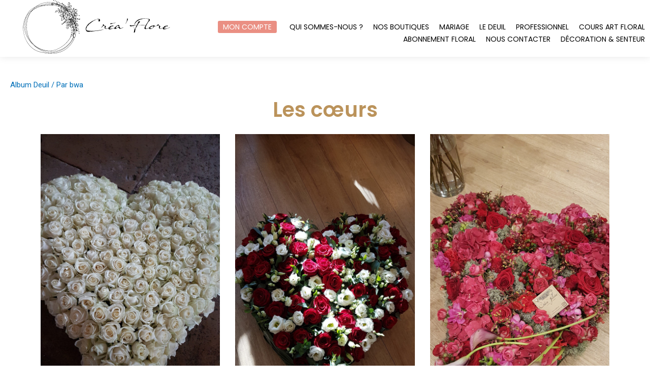

--- FILE ---
content_type: text/html; charset=UTF-8
request_url: https://creaflore.fr/les-coeurs/
body_size: 54477
content:
<!DOCTYPE html>
<html lang="fr-FR">
<head>
<meta charset="UTF-8">
<meta name="viewport" content="width=device-width, initial-scale=1">
<link rel="profile" href="https://gmpg.org/xfn/11">

<meta name='robots' content='index, follow, max-image-preview:large, max-snippet:-1, max-video-preview:-1' />

	<!-- This site is optimized with the Yoast SEO plugin v26.1.1 - https://yoast.com/wordpress/plugins/seo/ -->
	<title>Les cœurs - Créa Flore</title><link rel="preload" data-rocket-preload as="style" href="https://fonts.googleapis.com/css?family=Poppins%3A100%2C100italic%2C200%2C200italic%2C300%2C300italic%2C400%2C400italic%2C500%2C500italic%2C600%2C600italic%2C700%2C700italic%2C800%2C800italic%2C900%2C900italic%7CRoboto%3A100%2C100italic%2C200%2C200italic%2C300%2C300italic%2C400%2C400italic%2C500%2C500italic%2C600%2C600italic%2C700%2C700italic%2C800%2C800italic%2C900%2C900italic&#038;display=swap" /><link rel="stylesheet" href="https://fonts.googleapis.com/css?family=Poppins%3A100%2C100italic%2C200%2C200italic%2C300%2C300italic%2C400%2C400italic%2C500%2C500italic%2C600%2C600italic%2C700%2C700italic%2C800%2C800italic%2C900%2C900italic%7CRoboto%3A100%2C100italic%2C200%2C200italic%2C300%2C300italic%2C400%2C400italic%2C500%2C500italic%2C600%2C600italic%2C700%2C700italic%2C800%2C800italic%2C900%2C900italic&#038;display=swap" media="print" onload="this.media='all'" /><noscript><link rel="stylesheet" href="https://fonts.googleapis.com/css?family=Poppins%3A100%2C100italic%2C200%2C200italic%2C300%2C300italic%2C400%2C400italic%2C500%2C500italic%2C600%2C600italic%2C700%2C700italic%2C800%2C800italic%2C900%2C900italic%7CRoboto%3A100%2C100italic%2C200%2C200italic%2C300%2C300italic%2C400%2C400italic%2C500%2C500italic%2C600%2C600italic%2C700%2C700italic%2C800%2C800italic%2C900%2C900italic&#038;display=swap" /></noscript>
	<link rel="canonical" href="https://creaflore.fr/les-coeurs/" />
	<meta property="og:locale" content="fr_FR" />
	<meta property="og:type" content="article" />
	<meta property="og:title" content="Les cœurs - Créa Flore" />
	<meta property="og:url" content="https://creaflore.fr/les-coeurs/" />
	<meta property="og:site_name" content="Créa Flore" />
	<meta property="article:published_time" content="2021-03-15T13:17:54+00:00" />
	<meta property="article:modified_time" content="2021-03-15T13:19:07+00:00" />
	<meta property="og:image" content="https://creaflore.fr/wp-content/uploads/2021/03/20191012_094413-scaled-1.jpg" />
	<meta property="og:image:width" content="1920" />
	<meta property="og:image:height" content="2560" />
	<meta property="og:image:type" content="image/jpeg" />
	<meta name="author" content="bwa" />
	<meta name="twitter:card" content="summary_large_image" />
	<meta name="twitter:label1" content="Écrit par" />
	<meta name="twitter:data1" content="bwa" />
	<meta name="twitter:label2" content="Durée de lecture estimée" />
	<meta name="twitter:data2" content="1 minute" />
	<script type="application/ld+json" class="yoast-schema-graph">{"@context":"https://schema.org","@graph":[{"@type":"Article","@id":"https://creaflore.fr/les-coeurs/#article","isPartOf":{"@id":"https://creaflore.fr/les-coeurs/"},"author":{"name":"bwa","@id":"https://creaflore.fr/#/schema/person/658bd6c05a2d0d0e08fce9a8cf31e079"},"headline":"Les cœurs","datePublished":"2021-03-15T13:17:54+00:00","dateModified":"2021-03-15T13:19:07+00:00","mainEntityOfPage":{"@id":"https://creaflore.fr/les-coeurs/"},"wordCount":3,"publisher":{"@id":"https://creaflore.fr/#organization"},"image":{"@id":"https://creaflore.fr/les-coeurs/#primaryimage"},"thumbnailUrl":"https://creaflore.fr/wp-content/uploads/2021/03/20191012_094413-scaled-1.jpg","articleSection":["Album Deuil"],"inLanguage":"fr-FR"},{"@type":"WebPage","@id":"https://creaflore.fr/les-coeurs/","url":"https://creaflore.fr/les-coeurs/","name":"Les cœurs - Créa Flore","isPartOf":{"@id":"https://creaflore.fr/#website"},"primaryImageOfPage":{"@id":"https://creaflore.fr/les-coeurs/#primaryimage"},"image":{"@id":"https://creaflore.fr/les-coeurs/#primaryimage"},"thumbnailUrl":"https://creaflore.fr/wp-content/uploads/2021/03/20191012_094413-scaled-1.jpg","datePublished":"2021-03-15T13:17:54+00:00","dateModified":"2021-03-15T13:19:07+00:00","breadcrumb":{"@id":"https://creaflore.fr/les-coeurs/#breadcrumb"},"inLanguage":"fr-FR","potentialAction":[{"@type":"ReadAction","target":["https://creaflore.fr/les-coeurs/"]}]},{"@type":"ImageObject","inLanguage":"fr-FR","@id":"https://creaflore.fr/les-coeurs/#primaryimage","url":"https://creaflore.fr/wp-content/uploads/2021/03/20191012_094413-scaled-1.jpg","contentUrl":"https://creaflore.fr/wp-content/uploads/2021/03/20191012_094413-scaled-1.jpg","width":1920,"height":2560},{"@type":"BreadcrumbList","@id":"https://creaflore.fr/les-coeurs/#breadcrumb","itemListElement":[{"@type":"ListItem","position":1,"name":"Accueil","item":"https://creaflore.fr/"},{"@type":"ListItem","position":2,"name":"Les cœurs"}]},{"@type":"WebSite","@id":"https://creaflore.fr/#website","url":"https://creaflore.fr/","name":"Créa Flore","description":"","publisher":{"@id":"https://creaflore.fr/#organization"},"potentialAction":[{"@type":"SearchAction","target":{"@type":"EntryPoint","urlTemplate":"https://creaflore.fr/?s={search_term_string}"},"query-input":{"@type":"PropertyValueSpecification","valueRequired":true,"valueName":"search_term_string"}}],"inLanguage":"fr-FR"},{"@type":"Organization","@id":"https://creaflore.fr/#organization","name":"Créaflore","url":"https://creaflore.fr/","logo":{"@type":"ImageObject","inLanguage":"fr-FR","@id":"https://creaflore.fr/#/schema/logo/image/","url":"https://creaflore.fr/wp-content/uploads/2021/03/logo-creaflore-v7_noir.svg","contentUrl":"https://creaflore.fr/wp-content/uploads/2021/03/logo-creaflore-v7_noir.svg","width":1,"height":1,"caption":"Créaflore"},"image":{"@id":"https://creaflore.fr/#/schema/logo/image/"}},{"@type":"Person","@id":"https://creaflore.fr/#/schema/person/658bd6c05a2d0d0e08fce9a8cf31e079","name":"bwa","image":{"@type":"ImageObject","inLanguage":"fr-FR","@id":"https://creaflore.fr/#/schema/person/image/","url":"https://secure.gravatar.com/avatar/1f2ad027fc42d6321b5a519745c3b0d8318d28b885d400f77bfb3c163968dc3e?s=96&d=mm&r=g","contentUrl":"https://secure.gravatar.com/avatar/1f2ad027fc42d6321b5a519745c3b0d8318d28b885d400f77bfb3c163968dc3e?s=96&d=mm&r=g","caption":"bwa"},"sameAs":["http://creaflore-v2.dev.s8.bwagence.fr"]}]}</script>
	<!-- / Yoast SEO plugin. -->


<link href='https://fonts.gstatic.com' crossorigin rel='preconnect' />
<link rel="alternate" type="application/rss+xml" title="Créa Flore &raquo; Flux" href="https://creaflore.fr/feed/" />
<link rel="alternate" type="application/rss+xml" title="Créa Flore &raquo; Flux des commentaires" href="https://creaflore.fr/comments/feed/" />
<link rel="alternate" type="application/rss+xml" title="Créa Flore &raquo; Les cœurs Flux des commentaires" href="https://creaflore.fr/les-coeurs/feed/" />
<link rel="alternate" title="oEmbed (JSON)" type="application/json+oembed" href="https://creaflore.fr/wp-json/oembed/1.0/embed?url=https%3A%2F%2Fcreaflore.fr%2Fles-coeurs%2F" />
<link rel="alternate" title="oEmbed (XML)" type="text/xml+oembed" href="https://creaflore.fr/wp-json/oembed/1.0/embed?url=https%3A%2F%2Fcreaflore.fr%2Fles-coeurs%2F&#038;format=xml" />
		<!-- This site uses the Google Analytics by MonsterInsights plugin v9.2.4 - Using Analytics tracking - https://www.monsterinsights.com/ -->
		<!-- Remarque : MonsterInsights n’est actuellement pas configuré sur ce site. Le propriétaire doit authentifier son compte Google Analytics dans les réglages de MonsterInsights.  -->
					<!-- No tracking code set -->
				<!-- / Google Analytics by MonsterInsights -->
		<style id='wp-img-auto-sizes-contain-inline-css'>
img:is([sizes=auto i],[sizes^="auto," i]){contain-intrinsic-size:3000px 1500px}
/*# sourceURL=wp-img-auto-sizes-contain-inline-css */
</style>
<link rel='stylesheet' id='astra-theme-css-css' href='https://creaflore.fr/wp-content/themes/astra/assets/css/minified/frontend.min.css?ver=4.3.1' media='all' />
<style id='astra-theme-css-inline-css'>
.ast-no-sidebar .entry-content .alignfull {margin-left: calc( -50vw + 50%);margin-right: calc( -50vw + 50%);max-width: 100vw;width: 100vw;}.ast-no-sidebar .entry-content .alignwide {margin-left: calc(-41vw + 50%);margin-right: calc(-41vw + 50%);max-width: unset;width: unset;}.ast-no-sidebar .entry-content .alignfull .alignfull,.ast-no-sidebar .entry-content .alignfull .alignwide,.ast-no-sidebar .entry-content .alignwide .alignfull,.ast-no-sidebar .entry-content .alignwide .alignwide,.ast-no-sidebar .entry-content .wp-block-column .alignfull,.ast-no-sidebar .entry-content .wp-block-column .alignwide{width: 100%;margin-left: auto;margin-right: auto;}.wp-block-gallery,.blocks-gallery-grid {margin: 0;}.wp-block-separator {max-width: 100px;}.wp-block-separator.is-style-wide,.wp-block-separator.is-style-dots {max-width: none;}.entry-content .has-2-columns .wp-block-column:first-child {padding-right: 10px;}.entry-content .has-2-columns .wp-block-column:last-child {padding-left: 10px;}@media (max-width: 782px) {.entry-content .wp-block-columns .wp-block-column {flex-basis: 100%;}.entry-content .has-2-columns .wp-block-column:first-child {padding-right: 0;}.entry-content .has-2-columns .wp-block-column:last-child {padding-left: 0;}}body .entry-content .wp-block-latest-posts {margin-left: 0;}body .entry-content .wp-block-latest-posts li {list-style: none;}.ast-no-sidebar .ast-container .entry-content .wp-block-latest-posts {margin-left: 0;}.ast-header-break-point .entry-content .alignwide {margin-left: auto;margin-right: auto;}.entry-content .blocks-gallery-item img {margin-bottom: auto;}.wp-block-pullquote {border-top: 4px solid #555d66;border-bottom: 4px solid #555d66;color: #40464d;}:root{--ast-container-default-xlg-padding:6.67em;--ast-container-default-lg-padding:5.67em;--ast-container-default-slg-padding:4.34em;--ast-container-default-md-padding:3.34em;--ast-container-default-sm-padding:6.67em;--ast-container-default-xs-padding:2.4em;--ast-container-default-xxs-padding:1.4em;--ast-code-block-background:#EEEEEE;--ast-comment-inputs-background:#FAFAFA;}html{font-size:93.75%;}a,.page-title{color:var(--ast-global-color-0);}body,button,input,select,textarea,.ast-button,.ast-custom-button{font-family:-apple-system,BlinkMacSystemFont,Segoe UI,Roboto,Oxygen-Sans,Ubuntu,Cantarell,Helvetica Neue,sans-serif;font-weight:inherit;font-size:15px;font-size:1rem;line-height:1.6em;}.site-title{font-size:35px;font-size:2.3333333333333rem;display:block;}.site-header .site-description{font-size:15px;font-size:1rem;display:none;}.entry-title{font-size:30px;font-size:2rem;}h1,.entry-content h1{font-size:40px;font-size:2.6666666666667rem;line-height:1.4em;}h2,.entry-content h2{font-size:30px;font-size:2rem;line-height:1.25em;}h3,.entry-content h3{font-size:25px;font-size:1.6666666666667rem;line-height:1.2em;}h4,.entry-content h4{font-size:20px;font-size:1.3333333333333rem;line-height:1.2em;}h5,.entry-content h5{font-size:18px;font-size:1.2rem;line-height:1.2em;}h6,.entry-content h6{font-size:15px;font-size:1rem;line-height:1.25em;}::selection{background-color:var(--ast-global-color-0);color:#ffffff;}.tagcloud a:hover,.tagcloud a:focus,.tagcloud a.current-item{color:#ffffff;border-color:var(--ast-global-color-0);background-color:var(--ast-global-color-0);}input:focus,input[type="text"]:focus,input[type="email"]:focus,input[type="url"]:focus,input[type="password"]:focus,input[type="reset"]:focus,input[type="search"]:focus,textarea:focus{border-color:var(--ast-global-color-0);}input[type="radio"]:checked,input[type=reset],input[type="checkbox"]:checked,input[type="checkbox"]:hover:checked,input[type="checkbox"]:focus:checked,input[type=range]::-webkit-slider-thumb{border-color:var(--ast-global-color-0);background-color:var(--ast-global-color-0);box-shadow:none;}.site-footer a:hover + .post-count,.site-footer a:focus + .post-count{background:var(--ast-global-color-0);border-color:var(--ast-global-color-0);}.single .nav-links .nav-previous,.single .nav-links .nav-next{color:var(--ast-global-color-0);}.entry-meta,.entry-meta *{line-height:1.45;color:var(--ast-global-color-0);}#cat option,.secondary .calendar_wrap thead a,.secondary .calendar_wrap thead a:visited{color:var(--ast-global-color-0);}.secondary .calendar_wrap #today,.ast-progress-val span{background:var(--ast-global-color-0);}.secondary a:hover + .post-count,.secondary a:focus + .post-count{background:var(--ast-global-color-0);border-color:var(--ast-global-color-0);}.calendar_wrap #today > a{color:#ffffff;}.page-links .page-link,.single .post-navigation a{color:var(--ast-global-color-0);}.ast-archive-title{color:var(--ast-global-color-2);}.widget-title,.widget .wp-block-heading{font-size:21px;font-size:1.4rem;color:var(--ast-global-color-2);}a:focus-visible,.ast-menu-toggle:focus-visible,.site .skip-link:focus-visible,.wp-block-loginout input:focus-visible,.wp-block-search.wp-block-search__button-inside .wp-block-search__inside-wrapper,.ast-header-navigation-arrow:focus-visible,.woocommerce .wc-proceed-to-checkout > .checkout-button:focus-visible,.woocommerce .woocommerce-MyAccount-navigation ul li a:focus-visible,.ast-orders-table__row .ast-orders-table__cell:focus-visible,.woocommerce .woocommerce-order-details .order-again > .button:focus-visible,.woocommerce .woocommerce-message a.button.wc-forward:focus-visible,.woocommerce #minus_qty:focus-visible,.woocommerce #plus_qty:focus-visible,a#ast-apply-coupon:focus-visible,.woocommerce .woocommerce-info a:focus-visible,.woocommerce .astra-shop-summary-wrap a:focus-visible,.woocommerce a.wc-forward:focus-visible,#ast-apply-coupon:focus-visible,.woocommerce-js .woocommerce-mini-cart-item a.remove:focus-visible{outline-style:dotted;outline-color:inherit;outline-width:thin;border-color:transparent;}input:focus,input[type="text"]:focus,input[type="email"]:focus,input[type="url"]:focus,input[type="password"]:focus,input[type="reset"]:focus,input[type="search"]:focus,input[type="number"]:focus,textarea:focus,.wp-block-search__input:focus,[data-section="section-header-mobile-trigger"] .ast-button-wrap .ast-mobile-menu-trigger-minimal:focus,.ast-mobile-popup-drawer.active .menu-toggle-close:focus,.woocommerce-ordering select.orderby:focus,#ast-scroll-top:focus,#coupon_code:focus,.woocommerce-page #comment:focus,.woocommerce #reviews #respond input#submit:focus,.woocommerce a.add_to_cart_button:focus,.woocommerce .button.single_add_to_cart_button:focus,.woocommerce .woocommerce-cart-form button:focus,.woocommerce .woocommerce-cart-form__cart-item .quantity .qty:focus,.woocommerce .woocommerce-billing-fields .woocommerce-billing-fields__field-wrapper .woocommerce-input-wrapper > .input-text:focus,.woocommerce #order_comments:focus,.woocommerce #place_order:focus,.woocommerce .woocommerce-address-fields .woocommerce-address-fields__field-wrapper .woocommerce-input-wrapper > .input-text:focus,.woocommerce .woocommerce-MyAccount-content form button:focus,.woocommerce .woocommerce-MyAccount-content .woocommerce-EditAccountForm .woocommerce-form-row .woocommerce-Input.input-text:focus,.woocommerce .ast-woocommerce-container .woocommerce-pagination ul.page-numbers li a:focus,body #content .woocommerce form .form-row .select2-container--default .select2-selection--single:focus,#ast-coupon-code:focus,.woocommerce.woocommerce-js .quantity input[type=number]:focus,.woocommerce-js .woocommerce-mini-cart-item .quantity input[type=number]:focus,.woocommerce p#ast-coupon-trigger:focus{border-style:dotted;border-color:inherit;border-width:thin;outline-color:transparent;}.ast-logo-title-inline .site-logo-img{padding-right:1em;}.site-logo-img img{ transition:all 0.2s linear;}.ast-header-break-point #ast-desktop-header{display:none;}@media (min-width:921px){#ast-mobile-header{display:none;}}.wp-block-buttons.aligncenter{justify-content:center;}@media (max-width:921px){.ast-theme-transparent-header #primary,.ast-theme-transparent-header #secondary{padding:0;}}@media (max-width:921px){.ast-plain-container.ast-no-sidebar #primary{padding:0;}}.ast-plain-container.ast-no-sidebar #primary{margin-top:0;margin-bottom:0;}@media (min-width:1200px){.wp-block-group .has-background{padding:20px;}}@media (min-width:1200px){.ast-no-sidebar.ast-separate-container .entry-content .wp-block-group.alignwide,.ast-no-sidebar.ast-separate-container .entry-content .wp-block-cover.alignwide{margin-left:-20px;margin-right:-20px;padding-left:20px;padding-right:20px;}.ast-no-sidebar.ast-separate-container .entry-content .wp-block-cover.alignfull,.ast-no-sidebar.ast-separate-container .entry-content .wp-block-group.alignfull{margin-left:-6.67em;margin-right:-6.67em;padding-left:6.67em;padding-right:6.67em;}}@media (min-width:1200px){.wp-block-cover-image.alignwide .wp-block-cover__inner-container,.wp-block-cover.alignwide .wp-block-cover__inner-container,.wp-block-cover-image.alignfull .wp-block-cover__inner-container,.wp-block-cover.alignfull .wp-block-cover__inner-container{width:100%;}}.wp-block-columns{margin-bottom:unset;}.wp-block-image.size-full{margin:2rem 0;}.wp-block-separator.has-background{padding:0;}.wp-block-gallery{margin-bottom:1.6em;}.wp-block-group{padding-top:4em;padding-bottom:4em;}.wp-block-group__inner-container .wp-block-columns:last-child,.wp-block-group__inner-container :last-child,.wp-block-table table{margin-bottom:0;}.blocks-gallery-grid{width:100%;}.wp-block-navigation-link__content{padding:5px 0;}.wp-block-group .wp-block-group .has-text-align-center,.wp-block-group .wp-block-column .has-text-align-center{max-width:100%;}.has-text-align-center{margin:0 auto;}@media (min-width:1200px){.wp-block-cover__inner-container,.alignwide .wp-block-group__inner-container,.alignfull .wp-block-group__inner-container{max-width:1200px;margin:0 auto;}.wp-block-group.alignnone,.wp-block-group.aligncenter,.wp-block-group.alignleft,.wp-block-group.alignright,.wp-block-group.alignwide,.wp-block-columns.alignwide{margin:2rem 0 1rem 0;}}@media (max-width:1200px){.wp-block-group{padding:3em;}.wp-block-group .wp-block-group{padding:1.5em;}.wp-block-columns,.wp-block-column{margin:1rem 0;}}@media (min-width:921px){.wp-block-columns .wp-block-group{padding:2em;}}@media (max-width:544px){.wp-block-cover-image .wp-block-cover__inner-container,.wp-block-cover .wp-block-cover__inner-container{width:unset;}.wp-block-cover,.wp-block-cover-image{padding:2em 0;}.wp-block-group,.wp-block-cover{padding:2em;}.wp-block-media-text__media img,.wp-block-media-text__media video{width:unset;max-width:100%;}.wp-block-media-text.has-background .wp-block-media-text__content{padding:1em;}}.wp-block-image.aligncenter{margin-left:auto;margin-right:auto;}.wp-block-table.aligncenter{margin-left:auto;margin-right:auto;}@media (min-width:544px){.entry-content .wp-block-media-text.has-media-on-the-right .wp-block-media-text__content{padding:0 8% 0 0;}.entry-content .wp-block-media-text .wp-block-media-text__content{padding:0 0 0 8%;}.ast-plain-container .site-content .entry-content .has-custom-content-position.is-position-bottom-left > *,.ast-plain-container .site-content .entry-content .has-custom-content-position.is-position-bottom-right > *,.ast-plain-container .site-content .entry-content .has-custom-content-position.is-position-top-left > *,.ast-plain-container .site-content .entry-content .has-custom-content-position.is-position-top-right > *,.ast-plain-container .site-content .entry-content .has-custom-content-position.is-position-center-right > *,.ast-plain-container .site-content .entry-content .has-custom-content-position.is-position-center-left > *{margin:0;}}@media (max-width:544px){.entry-content .wp-block-media-text .wp-block-media-text__content{padding:8% 0;}.wp-block-media-text .wp-block-media-text__media img{width:auto;max-width:100%;}}@media (max-width:921px){.ast-separate-container #primary,.ast-separate-container #secondary{padding:1.5em 0;}#primary,#secondary{padding:1.5em 0;margin:0;}.ast-left-sidebar #content > .ast-container{display:flex;flex-direction:column-reverse;width:100%;}.ast-separate-container .ast-article-post,.ast-separate-container .ast-article-single{padding:1.5em 2.14em;}.ast-author-box img.avatar{margin:20px 0 0 0;}}@media (min-width:922px){.ast-separate-container.ast-right-sidebar #primary,.ast-separate-container.ast-left-sidebar #primary{border:0;}.search-no-results.ast-separate-container #primary{margin-bottom:4em;}}.wp-block-button .wp-block-button__link{color:#ffffff;}.wp-block-button .wp-block-button__link:hover,.wp-block-button .wp-block-button__link:focus{color:transparent;}.elementor-widget-heading h1.elementor-heading-title{line-height:1.4em;}.elementor-widget-heading h2.elementor-heading-title{line-height:1.25em;}.elementor-widget-heading h3.elementor-heading-title{line-height:1.2em;}.elementor-widget-heading h4.elementor-heading-title{line-height:1.2em;}.elementor-widget-heading h5.elementor-heading-title{line-height:1.2em;}.elementor-widget-heading h6.elementor-heading-title{line-height:1.25em;}.wp-block-button .wp-block-button__link{border-top-width:0;border-right-width:0;border-left-width:0;border-bottom-width:0;border-color:var(--ast-global-color-0);background-color:var(--ast-global-color-0);color:#ffffff;font-family:inherit;font-weight:inherit;line-height:1em;padding-top:10px;padding-right:40px;padding-bottom:10px;padding-left:40px;}.menu-toggle,button,.ast-button,.ast-custom-button,.button,input#submit,input[type="button"],input[type="submit"],input[type="reset"],form[CLASS*="wp-block-search__"].wp-block-search .wp-block-search__inside-wrapper .wp-block-search__button{border-style:solid;border-top-width:0;border-right-width:0;border-left-width:0;border-bottom-width:0;color:#ffffff;border-color:var(--ast-global-color-0);background-color:var(--ast-global-color-0);padding-top:10px;padding-right:40px;padding-bottom:10px;padding-left:40px;font-family:inherit;font-weight:inherit;line-height:1em;}button:focus,.menu-toggle:hover,button:hover,.ast-button:hover,.ast-custom-button:hover .button:hover,.ast-custom-button:hover ,input[type=reset]:hover,input[type=reset]:focus,input#submit:hover,input#submit:focus,input[type="button"]:hover,input[type="button"]:focus,input[type="submit"]:hover,input[type="submit"]:focus,form[CLASS*="wp-block-search__"].wp-block-search .wp-block-search__inside-wrapper .wp-block-search__button:hover,form[CLASS*="wp-block-search__"].wp-block-search .wp-block-search__inside-wrapper .wp-block-search__button:focus{color:transparent;}@media (max-width:921px){.ast-mobile-header-stack .main-header-bar .ast-search-menu-icon{display:inline-block;}.ast-header-break-point.ast-header-custom-item-outside .ast-mobile-header-stack .main-header-bar .ast-search-icon{margin:0;}.ast-comment-avatar-wrap img{max-width:2.5em;}.ast-separate-container .ast-comment-list li.depth-1{padding:1.5em 2.14em;}.ast-separate-container .comment-respond{padding:2em 2.14em;}.ast-comment-meta{padding:0 1.8888em 1.3333em;}}@media (min-width:544px){.ast-container{max-width:100%;}}@media (max-width:544px){.ast-separate-container .ast-article-post,.ast-separate-container .ast-article-single,.ast-separate-container .comments-title,.ast-separate-container .ast-archive-description{padding:1.5em 1em;}.ast-separate-container #content .ast-container{padding-left:0.54em;padding-right:0.54em;}.ast-separate-container .ast-comment-list li.depth-1{padding:1.5em 1em;margin-bottom:1.5em;}.ast-separate-container .ast-comment-list .bypostauthor{padding:.5em;}.ast-search-menu-icon.ast-dropdown-active .search-field{width:170px;}}.ast-no-sidebar.ast-separate-container .entry-content .alignfull {margin-left: -6.67em;margin-right: -6.67em;width: auto;}@media (max-width: 1200px) {.ast-no-sidebar.ast-separate-container .entry-content .alignfull {margin-left: -2.4em;margin-right: -2.4em;}}@media (max-width: 768px) {.ast-no-sidebar.ast-separate-container .entry-content .alignfull {margin-left: -2.14em;margin-right: -2.14em;}}@media (max-width: 544px) {.ast-no-sidebar.ast-separate-container .entry-content .alignfull {margin-left: -1em;margin-right: -1em;}}.ast-no-sidebar.ast-separate-container .entry-content .alignwide {margin-left: -20px;margin-right: -20px;}.ast-no-sidebar.ast-separate-container .entry-content .wp-block-column .alignfull,.ast-no-sidebar.ast-separate-container .entry-content .wp-block-column .alignwide {margin-left: auto;margin-right: auto;width: 100%;}@media (max-width:921px){.site-title{display:block;}.site-header .site-description{display:none;}.entry-title{font-size:30px;}h1,.entry-content h1{font-size:30px;}h2,.entry-content h2{font-size:25px;}h3,.entry-content h3{font-size:20px;}}@media (max-width:544px){.site-title{display:block;}.site-header .site-description{display:none;}.entry-title{font-size:30px;}h1,.entry-content h1{font-size:30px;}h2,.entry-content h2{font-size:25px;}h3,.entry-content h3{font-size:20px;}}@media (max-width:921px){html{font-size:85.5%;}}@media (max-width:544px){html{font-size:85.5%;}}@media (min-width:922px){.ast-container{max-width:1240px;}}@font-face {font-family: "Astra";src: url(https://creaflore.fr/wp-content/themes/astra/assets/fonts/astra.woff) format("woff"),url(https://creaflore.fr/wp-content/themes/astra/assets/fonts/astra.ttf) format("truetype"),url(https://creaflore.fr/wp-content/themes/astra/assets/fonts/astra.svg#astra) format("svg");font-weight: normal;font-style: normal;font-display: fallback;}@media (min-width:922px){.main-header-menu .sub-menu .menu-item.ast-left-align-sub-menu:hover > .sub-menu,.main-header-menu .sub-menu .menu-item.ast-left-align-sub-menu.focus > .sub-menu{margin-left:-0px;}}.astra-icon-down_arrow::after {content: "\e900";font-family: Astra;}.astra-icon-close::after {content: "\e5cd";font-family: Astra;}.astra-icon-drag_handle::after {content: "\e25d";font-family: Astra;}.astra-icon-format_align_justify::after {content: "\e235";font-family: Astra;}.astra-icon-menu::after {content: "\e5d2";font-family: Astra;}.astra-icon-reorder::after {content: "\e8fe";font-family: Astra;}.astra-icon-search::after {content: "\e8b6";font-family: Astra;}.astra-icon-zoom_in::after {content: "\e56b";font-family: Astra;}.astra-icon-check-circle::after {content: "\e901";font-family: Astra;}.astra-icon-shopping-cart::after {content: "\f07a";font-family: Astra;}.astra-icon-shopping-bag::after {content: "\f290";font-family: Astra;}.astra-icon-shopping-basket::after {content: "\f291";font-family: Astra;}.astra-icon-circle-o::after {content: "\e903";font-family: Astra;}.astra-icon-certificate::after {content: "\e902";font-family: Astra;}.wp-block-search {margin-bottom: 20px;}.wp-block-site-tagline {margin-top: 20px;}form.wp-block-search .wp-block-search__input,.wp-block-search.wp-block-search__button-inside .wp-block-search__inside-wrapper {border-color: #eaeaea;background: #fafafa;}.wp-block-search.wp-block-search__button-inside .wp-block-search__inside-wrapper .wp-block-search__input:focus,.wp-block-loginout input:focus {outline: thin dotted;}.wp-block-loginout input:focus {border-color: transparent;} form.wp-block-search .wp-block-search__inside-wrapper .wp-block-search__input {padding: 12px;}form.wp-block-search .wp-block-search__button svg {fill: currentColor;width: 20px;height: 20px;}.wp-block-loginout p label {display: block;}.wp-block-loginout p:not(.login-remember):not(.login-submit) input {width: 100%;}.wp-block-loginout .login-remember input {width: 1.1rem;height: 1.1rem;margin: 0 5px 4px 0;vertical-align: middle;}blockquote {padding: 1.2em;}:root .has-ast-global-color-0-color{color:var(--ast-global-color-0);}:root .has-ast-global-color-0-background-color{background-color:var(--ast-global-color-0);}:root .wp-block-button .has-ast-global-color-0-color{color:var(--ast-global-color-0);}:root .wp-block-button .has-ast-global-color-0-background-color{background-color:var(--ast-global-color-0);}:root .has-ast-global-color-1-color{color:var(--ast-global-color-1);}:root .has-ast-global-color-1-background-color{background-color:var(--ast-global-color-1);}:root .wp-block-button .has-ast-global-color-1-color{color:var(--ast-global-color-1);}:root .wp-block-button .has-ast-global-color-1-background-color{background-color:var(--ast-global-color-1);}:root .has-ast-global-color-2-color{color:var(--ast-global-color-2);}:root .has-ast-global-color-2-background-color{background-color:var(--ast-global-color-2);}:root .wp-block-button .has-ast-global-color-2-color{color:var(--ast-global-color-2);}:root .wp-block-button .has-ast-global-color-2-background-color{background-color:var(--ast-global-color-2);}:root .has-ast-global-color-3-color{color:var(--ast-global-color-3);}:root .has-ast-global-color-3-background-color{background-color:var(--ast-global-color-3);}:root .wp-block-button .has-ast-global-color-3-color{color:var(--ast-global-color-3);}:root .wp-block-button .has-ast-global-color-3-background-color{background-color:var(--ast-global-color-3);}:root .has-ast-global-color-4-color{color:var(--ast-global-color-4);}:root .has-ast-global-color-4-background-color{background-color:var(--ast-global-color-4);}:root .wp-block-button .has-ast-global-color-4-color{color:var(--ast-global-color-4);}:root .wp-block-button .has-ast-global-color-4-background-color{background-color:var(--ast-global-color-4);}:root .has-ast-global-color-5-color{color:var(--ast-global-color-5);}:root .has-ast-global-color-5-background-color{background-color:var(--ast-global-color-5);}:root .wp-block-button .has-ast-global-color-5-color{color:var(--ast-global-color-5);}:root .wp-block-button .has-ast-global-color-5-background-color{background-color:var(--ast-global-color-5);}:root .has-ast-global-color-6-color{color:var(--ast-global-color-6);}:root .has-ast-global-color-6-background-color{background-color:var(--ast-global-color-6);}:root .wp-block-button .has-ast-global-color-6-color{color:var(--ast-global-color-6);}:root .wp-block-button .has-ast-global-color-6-background-color{background-color:var(--ast-global-color-6);}:root .has-ast-global-color-7-color{color:var(--ast-global-color-7);}:root .has-ast-global-color-7-background-color{background-color:var(--ast-global-color-7);}:root .wp-block-button .has-ast-global-color-7-color{color:var(--ast-global-color-7);}:root .wp-block-button .has-ast-global-color-7-background-color{background-color:var(--ast-global-color-7);}:root .has-ast-global-color-8-color{color:var(--ast-global-color-8);}:root .has-ast-global-color-8-background-color{background-color:var(--ast-global-color-8);}:root .wp-block-button .has-ast-global-color-8-color{color:var(--ast-global-color-8);}:root .wp-block-button .has-ast-global-color-8-background-color{background-color:var(--ast-global-color-8);}:root{--ast-global-color-0:#0170B9;--ast-global-color-1:#3a3a3a;--ast-global-color-2:#3a3a3a;--ast-global-color-3:#4B4F58;--ast-global-color-4:#F5F5F5;--ast-global-color-5:#FFFFFF;--ast-global-color-6:#E5E5E5;--ast-global-color-7:#424242;--ast-global-color-8:#000000;}:root {--ast-border-color : #dddddd;}.ast-single-entry-banner {-js-display: flex;display: flex;flex-direction: column;justify-content: center;text-align: center;position: relative;background: #eeeeee;}.ast-single-entry-banner[data-banner-layout="layout-1"] {max-width: 1200px;background: inherit;padding: 20px 0;}.ast-single-entry-banner[data-banner-width-type="custom"] {margin: 0 auto;width: 100%;}.ast-single-entry-banner + .site-content .entry-header {margin-bottom: 0;}header.entry-header > *:not(:last-child){margin-bottom:10px;}.ast-archive-entry-banner {-js-display: flex;display: flex;flex-direction: column;justify-content: center;text-align: center;position: relative;background: #eeeeee;}.ast-archive-entry-banner[data-banner-width-type="custom"] {margin: 0 auto;width: 100%;}.ast-archive-entry-banner[data-banner-layout="layout-1"] {background: inherit;padding: 20px 0;text-align: left;}body.archive .ast-archive-description{max-width:1200px;width:100%;text-align:left;padding-top:3em;padding-right:3em;padding-bottom:3em;padding-left:3em;}body.archive .ast-archive-description .ast-archive-title,body.archive .ast-archive-description .ast-archive-title *{font-size:40px;font-size:2.6666666666667rem;text-transform:capitalize;}body.archive .ast-archive-description > *:not(:last-child){margin-bottom:10px;}@media (max-width:921px){body.archive .ast-archive-description{text-align:left;}}@media (max-width:544px){body.archive .ast-archive-description{text-align:left;}}.ast-breadcrumbs .trail-browse,.ast-breadcrumbs .trail-items,.ast-breadcrumbs .trail-items li{display:inline-block;margin:0;padding:0;border:none;background:inherit;text-indent:0;text-decoration:none;}.ast-breadcrumbs .trail-browse{font-size:inherit;font-style:inherit;font-weight:inherit;color:inherit;}.ast-breadcrumbs .trail-items{list-style:none;}.trail-items li::after{padding:0 0.3em;content:"\00bb";}.trail-items li:last-of-type::after{display:none;}h1,.entry-content h1,h2,.entry-content h2,h3,.entry-content h3,h4,.entry-content h4,h5,.entry-content h5,h6,.entry-content h6{color:var(--ast-global-color-2);}.entry-title a{color:var(--ast-global-color-2);}@media (max-width:921px){.ast-builder-grid-row-container.ast-builder-grid-row-tablet-3-firstrow .ast-builder-grid-row > *:first-child,.ast-builder-grid-row-container.ast-builder-grid-row-tablet-3-lastrow .ast-builder-grid-row > *:last-child{grid-column:1 / -1;}}@media (max-width:544px){.ast-builder-grid-row-container.ast-builder-grid-row-mobile-3-firstrow .ast-builder-grid-row > *:first-child,.ast-builder-grid-row-container.ast-builder-grid-row-mobile-3-lastrow .ast-builder-grid-row > *:last-child{grid-column:1 / -1;}}.ast-builder-layout-element[data-section="title_tagline"]{display:flex;}@media (max-width:921px){.ast-header-break-point .ast-builder-layout-element[data-section="title_tagline"]{display:flex;}}@media (max-width:544px){.ast-header-break-point .ast-builder-layout-element[data-section="title_tagline"]{display:flex;}}.ast-builder-menu-1{font-family:inherit;font-weight:inherit;}.ast-builder-menu-1 .sub-menu,.ast-builder-menu-1 .inline-on-mobile .sub-menu{border-top-width:2px;border-bottom-width:0px;border-right-width:0px;border-left-width:0px;border-color:var(--ast-global-color-0);border-style:solid;}.ast-builder-menu-1 .main-header-menu > .menu-item > .sub-menu,.ast-builder-menu-1 .main-header-menu > .menu-item > .astra-full-megamenu-wrapper{margin-top:0px;}.ast-desktop .ast-builder-menu-1 .main-header-menu > .menu-item > .sub-menu:before,.ast-desktop .ast-builder-menu-1 .main-header-menu > .menu-item > .astra-full-megamenu-wrapper:before{height:calc( 0px + 5px );}.ast-desktop .ast-builder-menu-1 .menu-item .sub-menu .menu-link{border-style:none;}@media (max-width:921px){.ast-header-break-point .ast-builder-menu-1 .menu-item.menu-item-has-children > .ast-menu-toggle{top:0;}.ast-builder-menu-1 .inline-on-mobile .menu-item.menu-item-has-children > .ast-menu-toggle{right:-15px;}.ast-builder-menu-1 .menu-item-has-children > .menu-link:after{content:unset;}.ast-builder-menu-1 .main-header-menu > .menu-item > .sub-menu,.ast-builder-menu-1 .main-header-menu > .menu-item > .astra-full-megamenu-wrapper{margin-top:0;}}@media (max-width:544px){.ast-header-break-point .ast-builder-menu-1 .menu-item.menu-item-has-children > .ast-menu-toggle{top:0;}.ast-builder-menu-1 .main-header-menu > .menu-item > .sub-menu,.ast-builder-menu-1 .main-header-menu > .menu-item > .astra-full-megamenu-wrapper{margin-top:0;}}.ast-builder-menu-1{display:flex;}@media (max-width:921px){.ast-header-break-point .ast-builder-menu-1{display:flex;}}@media (max-width:544px){.ast-header-break-point .ast-builder-menu-1{display:flex;}}.elementor-widget-heading .elementor-heading-title{margin:0;}.elementor-page .ast-menu-toggle{color:unset !important;background:unset !important;}.elementor-post.elementor-grid-item.hentry{margin-bottom:0;}.woocommerce div.product .elementor-element.elementor-products-grid .related.products ul.products li.product,.elementor-element .elementor-wc-products .woocommerce[class*='columns-'] ul.products li.product{width:auto;margin:0;float:none;}body .elementor hr{background-color:#ccc;margin:0;}.ast-left-sidebar .elementor-section.elementor-section-stretched,.ast-right-sidebar .elementor-section.elementor-section-stretched{max-width:100%;left:0 !important;}.elementor-template-full-width .ast-container{display:block;}.elementor-screen-only,.screen-reader-text,.screen-reader-text span,.ui-helper-hidden-accessible{top:0 !important;}@media (max-width:544px){.elementor-element .elementor-wc-products .woocommerce[class*="columns-"] ul.products li.product{width:auto;margin:0;}.elementor-element .woocommerce .woocommerce-result-count{float:none;}}.ast-header-break-point .main-header-bar{border-bottom-width:1px;}@media (min-width:922px){.main-header-bar{border-bottom-width:1px;}}.main-header-menu .menu-item, #astra-footer-menu .menu-item, .main-header-bar .ast-masthead-custom-menu-items{-js-display:flex;display:flex;-webkit-box-pack:center;-webkit-justify-content:center;-moz-box-pack:center;-ms-flex-pack:center;justify-content:center;-webkit-box-orient:vertical;-webkit-box-direction:normal;-webkit-flex-direction:column;-moz-box-orient:vertical;-moz-box-direction:normal;-ms-flex-direction:column;flex-direction:column;}.main-header-menu > .menu-item > .menu-link, #astra-footer-menu > .menu-item > .menu-link{height:100%;-webkit-box-align:center;-webkit-align-items:center;-moz-box-align:center;-ms-flex-align:center;align-items:center;-js-display:flex;display:flex;}.main-header-menu .sub-menu .menu-item.menu-item-has-children > .menu-link:after{position:absolute;right:1em;top:50%;transform:translate(0,-50%) rotate(270deg);}.ast-header-break-point .main-header-bar .main-header-bar-navigation .page_item_has_children > .ast-menu-toggle::before, .ast-header-break-point .main-header-bar .main-header-bar-navigation .menu-item-has-children > .ast-menu-toggle::before, .ast-mobile-popup-drawer .main-header-bar-navigation .menu-item-has-children>.ast-menu-toggle::before, .ast-header-break-point .ast-mobile-header-wrap .main-header-bar-navigation .menu-item-has-children > .ast-menu-toggle::before{font-weight:bold;content:"\e900";font-family:Astra;text-decoration:inherit;display:inline-block;}.ast-header-break-point .main-navigation ul.sub-menu .menu-item .menu-link:before{content:"\e900";font-family:Astra;font-size:.65em;text-decoration:inherit;display:inline-block;transform:translate(0, -2px) rotateZ(270deg);margin-right:5px;}.widget_search .search-form:after{font-family:Astra;font-size:1.2em;font-weight:normal;content:"\e8b6";position:absolute;top:50%;right:15px;transform:translate(0, -50%);}.astra-search-icon::before{content:"\e8b6";font-family:Astra;font-style:normal;font-weight:normal;text-decoration:inherit;text-align:center;-webkit-font-smoothing:antialiased;-moz-osx-font-smoothing:grayscale;z-index:3;}.main-header-bar .main-header-bar-navigation .page_item_has_children > a:after, .main-header-bar .main-header-bar-navigation .menu-item-has-children > a:after, .menu-item-has-children .ast-header-navigation-arrow:after{content:"\e900";display:inline-block;font-family:Astra;font-size:.6rem;font-weight:bold;text-rendering:auto;-webkit-font-smoothing:antialiased;-moz-osx-font-smoothing:grayscale;margin-left:10px;line-height:normal;}.menu-item-has-children .sub-menu .ast-header-navigation-arrow:after{margin-left:0;}.ast-mobile-popup-drawer .main-header-bar-navigation .ast-submenu-expanded>.ast-menu-toggle::before{transform:rotateX(180deg);}.ast-header-break-point .main-header-bar-navigation .menu-item-has-children > .menu-link:after{display:none;}.ast-separate-container .blog-layout-1, .ast-separate-container .blog-layout-2, .ast-separate-container .blog-layout-3{background-color:transparent;background-image:none;}.ast-separate-container .ast-article-post{background-color:var(--ast-global-color-5);;}@media (max-width:921px){.ast-separate-container .ast-article-post{background-color:var(--ast-global-color-5);;}}@media (max-width:544px){.ast-separate-container .ast-article-post{background-color:var(--ast-global-color-5);;}}.ast-separate-container .ast-article-single:not(.ast-related-post), .ast-separate-container .comments-area .comment-respond,.ast-separate-container .comments-area .ast-comment-list li, .woocommerce.ast-separate-container .ast-woocommerce-container, .ast-separate-container .error-404, .ast-separate-container .no-results, .single.ast-separate-container  .ast-author-meta, .ast-separate-container .related-posts-title-wrapper,.ast-separate-container .comments-count-wrapper, .ast-box-layout.ast-plain-container .site-content,.ast-padded-layout.ast-plain-container .site-content, .ast-separate-container .comments-area .comments-title, .ast-separate-container .ast-archive-description{background-color:var(--ast-global-color-5);;}@media (max-width:921px){.ast-separate-container .ast-article-single:not(.ast-related-post), .ast-separate-container .comments-area .comment-respond,.ast-separate-container .comments-area .ast-comment-list li, .woocommerce.ast-separate-container .ast-woocommerce-container, .ast-separate-container .error-404, .ast-separate-container .no-results, .single.ast-separate-container  .ast-author-meta, .ast-separate-container .related-posts-title-wrapper,.ast-separate-container .comments-count-wrapper, .ast-box-layout.ast-plain-container .site-content,.ast-padded-layout.ast-plain-container .site-content, .ast-separate-container .comments-area .comments-title, .ast-separate-container .ast-archive-description{background-color:var(--ast-global-color-5);;}}@media (max-width:544px){.ast-separate-container .ast-article-single:not(.ast-related-post), .ast-separate-container .comments-area .comment-respond,.ast-separate-container .comments-area .ast-comment-list li, .woocommerce.ast-separate-container .ast-woocommerce-container, .ast-separate-container .error-404, .ast-separate-container .no-results, .single.ast-separate-container  .ast-author-meta, .ast-separate-container .related-posts-title-wrapper,.ast-separate-container .comments-count-wrapper, .ast-box-layout.ast-plain-container .site-content,.ast-padded-layout.ast-plain-container .site-content, .ast-separate-container .comments-area .comments-title, .ast-separate-container .ast-archive-description{background-color:var(--ast-global-color-5);;}}.ast-separate-container.ast-two-container #secondary .widget{background-color:var(--ast-global-color-5);;}@media (max-width:921px){.ast-separate-container.ast-two-container #secondary .widget{background-color:var(--ast-global-color-5);;}}@media (max-width:544px){.ast-separate-container.ast-two-container #secondary .widget{background-color:var(--ast-global-color-5);;}}.ast-plain-container, .ast-page-builder-template{background-color:var(--ast-global-color-5);;}@media (max-width:921px){.ast-plain-container, .ast-page-builder-template{background-color:var(--ast-global-color-5);;}}@media (max-width:544px){.ast-plain-container, .ast-page-builder-template{background-color:var(--ast-global-color-5);;}}.ast-mobile-header-content > *,.ast-desktop-header-content > * {padding: 10px 0;height: auto;}.ast-mobile-header-content > *:first-child,.ast-desktop-header-content > *:first-child {padding-top: 10px;}.ast-mobile-header-content > .ast-builder-menu,.ast-desktop-header-content > .ast-builder-menu {padding-top: 0;}.ast-mobile-header-content > *:last-child,.ast-desktop-header-content > *:last-child {padding-bottom: 0;}.ast-mobile-header-content .ast-search-menu-icon.ast-inline-search label,.ast-desktop-header-content .ast-search-menu-icon.ast-inline-search label {width: 100%;}.ast-desktop-header-content .main-header-bar-navigation .ast-submenu-expanded > .ast-menu-toggle::before {transform: rotateX(180deg);}#ast-desktop-header .ast-desktop-header-content,.ast-mobile-header-content .ast-search-icon,.ast-desktop-header-content .ast-search-icon,.ast-mobile-header-wrap .ast-mobile-header-content,.ast-main-header-nav-open.ast-popup-nav-open .ast-mobile-header-wrap .ast-mobile-header-content,.ast-main-header-nav-open.ast-popup-nav-open .ast-desktop-header-content {display: none;}.ast-main-header-nav-open.ast-header-break-point #ast-desktop-header .ast-desktop-header-content,.ast-main-header-nav-open.ast-header-break-point .ast-mobile-header-wrap .ast-mobile-header-content {display: block;}.ast-desktop .ast-desktop-header-content .astra-menu-animation-slide-up > .menu-item > .sub-menu,.ast-desktop .ast-desktop-header-content .astra-menu-animation-slide-up > .menu-item .menu-item > .sub-menu,.ast-desktop .ast-desktop-header-content .astra-menu-animation-slide-down > .menu-item > .sub-menu,.ast-desktop .ast-desktop-header-content .astra-menu-animation-slide-down > .menu-item .menu-item > .sub-menu,.ast-desktop .ast-desktop-header-content .astra-menu-animation-fade > .menu-item > .sub-menu,.ast-desktop .ast-desktop-header-content .astra-menu-animation-fade > .menu-item .menu-item > .sub-menu {opacity: 1;visibility: visible;}.ast-hfb-header.ast-default-menu-enable.ast-header-break-point .ast-mobile-header-wrap .ast-mobile-header-content .main-header-bar-navigation {width: unset;margin: unset;}.ast-mobile-header-content.content-align-flex-end .main-header-bar-navigation .menu-item-has-children > .ast-menu-toggle,.ast-desktop-header-content.content-align-flex-end .main-header-bar-navigation .menu-item-has-children > .ast-menu-toggle {left: calc( 20px - 0.907em);right: auto;}.ast-mobile-header-content .ast-search-menu-icon,.ast-mobile-header-content .ast-search-menu-icon.slide-search,.ast-desktop-header-content .ast-search-menu-icon,.ast-desktop-header-content .ast-search-menu-icon.slide-search {width: 100%;position: relative;display: block;right: auto;transform: none;}.ast-mobile-header-content .ast-search-menu-icon.slide-search .search-form,.ast-mobile-header-content .ast-search-menu-icon .search-form,.ast-desktop-header-content .ast-search-menu-icon.slide-search .search-form,.ast-desktop-header-content .ast-search-menu-icon .search-form {right: 0;visibility: visible;opacity: 1;position: relative;top: auto;transform: none;padding: 0;display: block;overflow: hidden;}.ast-mobile-header-content .ast-search-menu-icon.ast-inline-search .search-field,.ast-mobile-header-content .ast-search-menu-icon .search-field,.ast-desktop-header-content .ast-search-menu-icon.ast-inline-search .search-field,.ast-desktop-header-content .ast-search-menu-icon .search-field {width: 100%;padding-right: 5.5em;}.ast-mobile-header-content .ast-search-menu-icon .search-submit,.ast-desktop-header-content .ast-search-menu-icon .search-submit {display: block;position: absolute;height: 100%;top: 0;right: 0;padding: 0 1em;border-radius: 0;}.ast-hfb-header.ast-default-menu-enable.ast-header-break-point .ast-mobile-header-wrap .ast-mobile-header-content .main-header-bar-navigation ul .sub-menu .menu-link {padding-left: 30px;}.ast-hfb-header.ast-default-menu-enable.ast-header-break-point .ast-mobile-header-wrap .ast-mobile-header-content .main-header-bar-navigation .sub-menu .menu-item .menu-item .menu-link {padding-left: 40px;}.ast-mobile-popup-drawer.active .ast-mobile-popup-inner{background-color:#ffffff;;}.ast-mobile-header-wrap .ast-mobile-header-content, .ast-desktop-header-content{background-color:#ffffff;;}.ast-mobile-popup-content > *, .ast-mobile-header-content > *, .ast-desktop-popup-content > *, .ast-desktop-header-content > *{padding-top:0px;padding-bottom:0px;}.content-align-flex-start .ast-builder-layout-element{justify-content:flex-start;}.content-align-flex-start .main-header-menu{text-align:left;}.ast-mobile-popup-drawer.active .menu-toggle-close{color:#3a3a3a;}.ast-mobile-header-wrap .ast-primary-header-bar,.ast-primary-header-bar .site-primary-header-wrap{min-height:70px;}.ast-desktop .ast-primary-header-bar .main-header-menu > .menu-item{line-height:70px;}.ast-header-break-point #masthead .ast-mobile-header-wrap .ast-primary-header-bar,.ast-header-break-point #masthead .ast-mobile-header-wrap .ast-below-header-bar,.ast-header-break-point #masthead .ast-mobile-header-wrap .ast-above-header-bar{padding-left:20px;padding-right:20px;}.ast-header-break-point .ast-primary-header-bar{border-bottom-width:1px;border-bottom-color:#eaeaea;border-bottom-style:solid;}@media (min-width:922px){.ast-primary-header-bar{border-bottom-width:1px;border-bottom-color:#eaeaea;border-bottom-style:solid;}}.ast-primary-header-bar{background-color:#ffffff;;}.ast-primary-header-bar{display:block;}@media (max-width:921px){.ast-header-break-point .ast-primary-header-bar{display:grid;}}@media (max-width:544px){.ast-header-break-point .ast-primary-header-bar{display:grid;}}[data-section="section-header-mobile-trigger"] .ast-button-wrap .ast-mobile-menu-trigger-minimal{color:var(--ast-global-color-0);border:none;background:transparent;}[data-section="section-header-mobile-trigger"] .ast-button-wrap .mobile-menu-toggle-icon .ast-mobile-svg{width:20px;height:20px;fill:var(--ast-global-color-0);}[data-section="section-header-mobile-trigger"] .ast-button-wrap .mobile-menu-wrap .mobile-menu{color:var(--ast-global-color-0);}.ast-builder-menu-mobile .main-navigation .menu-item.menu-item-has-children > .ast-menu-toggle{top:0;}.ast-builder-menu-mobile .main-navigation .menu-item-has-children > .menu-link:after{content:unset;}.ast-hfb-header .ast-builder-menu-mobile .main-header-menu, .ast-hfb-header .ast-builder-menu-mobile .main-navigation .menu-item .menu-link, .ast-hfb-header .ast-builder-menu-mobile .main-navigation .menu-item .sub-menu .menu-link{border-style:none;}.ast-builder-menu-mobile .main-navigation .menu-item.menu-item-has-children > .ast-menu-toggle{top:0;}@media (max-width:921px){.ast-builder-menu-mobile .main-navigation .menu-item.menu-item-has-children > .ast-menu-toggle{top:0;}.ast-builder-menu-mobile .main-navigation .menu-item-has-children > .menu-link:after{content:unset;}}@media (max-width:544px){.ast-builder-menu-mobile .main-navigation .menu-item.menu-item-has-children > .ast-menu-toggle{top:0;}}.ast-builder-menu-mobile .main-navigation{display:block;}@media (max-width:921px){.ast-header-break-point .ast-builder-menu-mobile .main-navigation{display:block;}}@media (max-width:544px){.ast-header-break-point .ast-builder-menu-mobile .main-navigation{display:block;}}:root{--e-global-color-astglobalcolor0:#0170B9;--e-global-color-astglobalcolor1:#3a3a3a;--e-global-color-astglobalcolor2:#3a3a3a;--e-global-color-astglobalcolor3:#4B4F58;--e-global-color-astglobalcolor4:#F5F5F5;--e-global-color-astglobalcolor5:#FFFFFF;--e-global-color-astglobalcolor6:#E5E5E5;--e-global-color-astglobalcolor7:#424242;--e-global-color-astglobalcolor8:#000000;}
/*# sourceURL=astra-theme-css-inline-css */
</style>
<style id='wp-emoji-styles-inline-css'>

	img.wp-smiley, img.emoji {
		display: inline !important;
		border: none !important;
		box-shadow: none !important;
		height: 1em !important;
		width: 1em !important;
		margin: 0 0.07em !important;
		vertical-align: -0.1em !important;
		background: none !important;
		padding: 0 !important;
	}
/*# sourceURL=wp-emoji-styles-inline-css */
</style>
<link rel='stylesheet' id='woo-related-products-css' href='https://creaflore.fr/wp-content/plugins/woo-related-products-refresh-on-reload/public/css/woo-related-products-public.css?ver=1.0.0' media='all' />
<link rel='stylesheet' id='woocommerce-layout-css' href='https://creaflore.fr/wp-content/themes/astra/assets/css/minified/compatibility/woocommerce/woocommerce-layout.min.css?ver=4.3.1' media='all' />
<link rel='stylesheet' id='woocommerce-smallscreen-css' href='https://creaflore.fr/wp-content/themes/astra/assets/css/minified/compatibility/woocommerce/woocommerce-smallscreen.min.css?ver=4.3.1' media='only screen and (max-width: 921px)' />
<link rel='stylesheet' id='woocommerce-general-css' href='https://creaflore.fr/wp-content/themes/astra/assets/css/minified/compatibility/woocommerce/woocommerce.min.css?ver=4.3.1' media='all' />
<style id='woocommerce-general-inline-css'>

					.woocommerce .woocommerce-result-count, .woocommerce-page .woocommerce-result-count {
						float: left;
					}

					.woocommerce .woocommerce-ordering {
						float: right;
						margin-bottom: 2.5em;
					}
				
					.woocommerce-js a.button, .woocommerce button.button, .woocommerce input.button, .woocommerce #respond input#submit {
						font-size: 100%;
						line-height: 1;
						text-decoration: none;
						overflow: visible;
						padding: 0.5em 0.75em;
						font-weight: 700;
						border-radius: 3px;
						color: $secondarytext;
						background-color: $secondary;
						border: 0;
					}
					.woocommerce-js a.button:hover, .woocommerce button.button:hover, .woocommerce input.button:hover, .woocommerce #respond input#submit:hover {
						background-color: #dad8da;
						background-image: none;
						color: #515151;
					}
				#customer_details h3:not(.elementor-widget-woocommerce-checkout-page h3){font-size:1.2rem;padding:20px 0 14px;margin:0 0 20px;border-bottom:1px solid var(--ast-border-color);font-weight:700;}form #order_review_heading:not(.elementor-widget-woocommerce-checkout-page #order_review_heading){border-width:2px 2px 0 2px;border-style:solid;font-size:1.2rem;margin:0;padding:1.5em 1.5em 1em;border-color:var(--ast-border-color);font-weight:700;}form #order_review:not(.elementor-widget-woocommerce-checkout-page #order_review){padding:0 2em;border-width:0 2px 2px;border-style:solid;border-color:var(--ast-border-color);}ul#shipping_method li:not(.elementor-widget-woocommerce-cart #shipping_method li){margin:0;padding:0.25em 0 0.25em 22px;text-indent:-22px;list-style:none outside;}.woocommerce span.onsale, .wc-block-grid__product .wc-block-grid__product-onsale{background-color:var(--ast-global-color-0);color:#ffffff;}.woocommerce-message, .woocommerce-info{border-top-color:var(--ast-global-color-0);}.woocommerce-message::before,.woocommerce-info::before{color:var(--ast-global-color-0);}.woocommerce nav.woocommerce-pagination ul,.woocommerce nav.woocommerce-pagination ul li{border-color:var(--ast-global-color-0);}.woocommerce nav.woocommerce-pagination ul li a:focus, .woocommerce nav.woocommerce-pagination ul li a:hover, .woocommerce nav.woocommerce-pagination ul li span.current{background:var(--ast-global-color-0);color:#ffffff;}.woocommerce .widget_price_filter .ui-slider .ui-slider-range, .woocommerce .widget_price_filter .ui-slider .ui-slider-handle{background-color:var(--ast-global-color-0);}.woocommerce .star-rating, .woocommerce .comment-form-rating .stars a, .woocommerce .star-rating::before{color:var(--ast-global-color-3);}.woocommerce div.product .woocommerce-tabs ul.tabs li.active:before,  .woocommerce div.ast-product-tabs-layout-vertical .woocommerce-tabs ul.tabs li:hover::before{background:var(--ast-global-color-0);}.woocommerce .woocommerce-cart-form button[name="update_cart"]:disabled{color:#ffffff;}.woocommerce #content table.cart .button[name="apply_coupon"], .woocommerce-page #content table.cart .button[name="apply_coupon"]{padding:10px 40px;}.woocommerce table.cart td.actions .button, .woocommerce #content table.cart td.actions .button, .woocommerce-page table.cart td.actions .button, .woocommerce-page #content table.cart td.actions .button{line-height:1;border-width:1px;border-style:solid;}.woocommerce ul.products li.product .button, .woocommerce-page ul.products li.product .button{line-height:1.3;}.woocommerce-js a.button, .woocommerce button.button, .woocommerce .woocommerce-message a.button, .woocommerce #respond input#submit.alt, .woocommerce-js a.button.alt, .woocommerce button.button.alt, .woocommerce input.button.alt, .woocommerce input.button,.woocommerce input.button:disabled, .woocommerce input.button:disabled[disabled], .woocommerce input.button:disabled:hover, .woocommerce input.button:disabled[disabled]:hover, .woocommerce #respond input#submit, .woocommerce button.button.alt.disabled, .wc-block-grid__products .wc-block-grid__product .wp-block-button__link, .wc-block-grid__product-onsale{color:#ffffff;border-color:var(--ast-global-color-0);background-color:var(--ast-global-color-0);}.woocommerce-js a.button:hover, .woocommerce button.button:hover, .woocommerce .woocommerce-message a.button:hover,.woocommerce #respond input#submit:hover,.woocommerce #respond input#submit.alt:hover, .woocommerce-js a.button.alt:hover, .woocommerce button.button.alt:hover, .woocommerce input.button.alt:hover, .woocommerce input.button:hover, .woocommerce button.button.alt.disabled:hover, .wc-block-grid__products .wc-block-grid__product .wp-block-button__link:hover{color:transparent;}.woocommerce-js a.button, .woocommerce button.button, .woocommerce .woocommerce-message a.button, .woocommerce #respond input#submit.alt, .woocommerce-js a.button.alt, .woocommerce button.button.alt, .woocommerce input.button.alt, .woocommerce input.button,.woocommerce-cart table.cart td.actions .button, .woocommerce form.checkout_coupon .button, .woocommerce #respond input#submit, .wc-block-grid__products .wc-block-grid__product .wp-block-button__link{padding-top:10px;padding-right:40px;padding-bottom:10px;padding-left:40px;}.woocommerce ul.products li.product a, .woocommerce-js a.button:hover, .woocommerce button.button:hover, .woocommerce input.button:hover, .woocommerce #respond input#submit:hover{text-decoration:none;}.woocommerce .up-sells h2, .woocommerce .related.products h2, .woocommerce .woocommerce-tabs h2{font-size:1.5rem;}.woocommerce h2, .woocommerce-account h2{font-size:1.625rem;}.woocommerce ul.product-categories > li ul li:before{content:"\e900";padding:0 5px 0 5px;display:inline-block;font-family:Astra;transform:rotate(-90deg);font-size:0.7rem;}.ast-site-header-cart i.astra-icon:before{font-family:Astra;}.ast-icon-shopping-cart:before{content:"\f07a";}.ast-icon-shopping-bag:before{content:"\f290";}.ast-icon-shopping-basket:before{content:"\f291";}.ast-icon-shopping-cart svg{height:.82em;}.ast-icon-shopping-bag svg{height:1em;width:1em;}.ast-icon-shopping-basket svg{height:1.15em;width:1.2em;}.ast-site-header-cart.ast-menu-cart-outline .ast-addon-cart-wrap, .ast-site-header-cart.ast-menu-cart-fill .ast-addon-cart-wrap {line-height:1;}.ast-site-header-cart.ast-menu-cart-fill i.astra-icon{ font-size:1.1em;}li.woocommerce-custom-menu-item .ast-site-header-cart i.astra-icon:after{ padding-left:2px;}.ast-hfb-header .ast-addon-cart-wrap{ padding:0.4em;}.ast-header-break-point.ast-header-custom-item-outside .ast-woo-header-cart-info-wrap{ display:none;}.ast-site-header-cart i.astra-icon:after{ background:var(--ast-global-color-0);}@media (min-width:545px) and (max-width:921px){.woocommerce.tablet-columns-6 ul.products li.product, .woocommerce-page.tablet-columns-6 ul.products li.product{width:calc(16.66% - 16.66px);}.woocommerce.tablet-columns-5 ul.products li.product, .woocommerce-page.tablet-columns-5 ul.products li.product{width:calc(20% - 16px);}.woocommerce.tablet-columns-4 ul.products li.product, .woocommerce-page.tablet-columns-4 ul.products li.product{width:calc(25% - 15px);}.woocommerce.tablet-columns-3 ul.products li.product, .woocommerce-page.tablet-columns-3 ul.products li.product{width:calc(33.33% - 14px);}.woocommerce.tablet-columns-2 ul.products li.product, .woocommerce-page.tablet-columns-2 ul.products li.product{width:calc(50% - 10px);}.woocommerce.tablet-columns-1 ul.products li.product, .woocommerce-page.tablet-columns-1 ul.products li.product{width:100%;}.woocommerce div.product .related.products ul.products li.product{width:calc(33.33% - 14px);}}@media (min-width:545px) and (max-width:921px){.woocommerce[class*="columns-"].columns-3 > ul.products li.product, .woocommerce[class*="columns-"].columns-4 > ul.products li.product, .woocommerce[class*="columns-"].columns-5 > ul.products li.product, .woocommerce[class*="columns-"].columns-6 > ul.products li.product{width:calc(33.33% - 14px);margin-right:20px;}.woocommerce[class*="columns-"].columns-3 > ul.products li.product:nth-child(3n), .woocommerce[class*="columns-"].columns-4 > ul.products li.product:nth-child(3n), .woocommerce[class*="columns-"].columns-5 > ul.products li.product:nth-child(3n), .woocommerce[class*="columns-"].columns-6 > ul.products li.product:nth-child(3n){margin-right:0;clear:right;}.woocommerce[class*="columns-"].columns-3 > ul.products li.product:nth-child(3n+1), .woocommerce[class*="columns-"].columns-4 > ul.products li.product:nth-child(3n+1), .woocommerce[class*="columns-"].columns-5 > ul.products li.product:nth-child(3n+1), .woocommerce[class*="columns-"].columns-6 > ul.products li.product:nth-child(3n+1){clear:left;}.woocommerce[class*="columns-"] ul.products li.product:nth-child(n), .woocommerce-page[class*="columns-"] ul.products li.product:nth-child(n){margin-right:20px;clear:none;}.woocommerce.tablet-columns-2 ul.products li.product:nth-child(2n), .woocommerce-page.tablet-columns-2 ul.products li.product:nth-child(2n), .woocommerce.tablet-columns-3 ul.products li.product:nth-child(3n), .woocommerce-page.tablet-columns-3 ul.products li.product:nth-child(3n), .woocommerce.tablet-columns-4 ul.products li.product:nth-child(4n), .woocommerce-page.tablet-columns-4 ul.products li.product:nth-child(4n), .woocommerce.tablet-columns-5 ul.products li.product:nth-child(5n), .woocommerce-page.tablet-columns-5 ul.products li.product:nth-child(5n), .woocommerce.tablet-columns-6 ul.products li.product:nth-child(6n), .woocommerce-page.tablet-columns-6 ul.products li.product:nth-child(6n){margin-right:0;clear:right;}.woocommerce.tablet-columns-2 ul.products li.product:nth-child(2n+1), .woocommerce-page.tablet-columns-2 ul.products li.product:nth-child(2n+1), .woocommerce.tablet-columns-3 ul.products li.product:nth-child(3n+1), .woocommerce-page.tablet-columns-3 ul.products li.product:nth-child(3n+1), .woocommerce.tablet-columns-4 ul.products li.product:nth-child(4n+1), .woocommerce-page.tablet-columns-4 ul.products li.product:nth-child(4n+1), .woocommerce.tablet-columns-5 ul.products li.product:nth-child(5n+1), .woocommerce-page.tablet-columns-5 ul.products li.product:nth-child(5n+1), .woocommerce.tablet-columns-6 ul.products li.product:nth-child(6n+1), .woocommerce-page.tablet-columns-6 ul.products li.product:nth-child(6n+1){clear:left;}.woocommerce div.product .related.products ul.products li.product:nth-child(3n), .woocommerce-page.tablet-columns-1 .site-main ul.products li.product{margin-right:0;clear:right;}.woocommerce div.product .related.products ul.products li.product:nth-child(3n+1){clear:left;}}@media (min-width:922px){.woocommerce form.checkout_coupon{width:50%;}.woocommerce #reviews #comments{float:left;}.woocommerce #reviews #review_form_wrapper{float:right;}}@media (max-width:921px){.ast-header-break-point.ast-woocommerce-cart-menu .header-main-layout-1.ast-mobile-header-stack.ast-no-menu-items .ast-site-header-cart, .ast-header-break-point.ast-woocommerce-cart-menu .header-main-layout-3.ast-mobile-header-stack.ast-no-menu-items .ast-site-header-cart{padding-right:0;padding-left:0;}.ast-header-break-point.ast-woocommerce-cart-menu .header-main-layout-1.ast-mobile-header-stack .main-header-bar{text-align:center;}.ast-header-break-point.ast-woocommerce-cart-menu .header-main-layout-1.ast-mobile-header-stack .ast-site-header-cart, .ast-header-break-point.ast-woocommerce-cart-menu .header-main-layout-1.ast-mobile-header-stack .ast-mobile-menu-buttons{display:inline-block;}.ast-header-break-point.ast-woocommerce-cart-menu .header-main-layout-2.ast-mobile-header-inline .site-branding{flex:auto;}.ast-header-break-point.ast-woocommerce-cart-menu .header-main-layout-3.ast-mobile-header-stack .site-branding{flex:0 0 100%;}.ast-header-break-point.ast-woocommerce-cart-menu .header-main-layout-3.ast-mobile-header-stack .main-header-container{display:flex;justify-content:center;}.woocommerce-cart .woocommerce-shipping-calculator .button{width:100%;}.woocommerce div.product div.images, .woocommerce div.product div.summary, .woocommerce #content div.product div.images, .woocommerce #content div.product div.summary, .woocommerce-page div.product div.images, .woocommerce-page div.product div.summary, .woocommerce-page #content div.product div.images, .woocommerce-page #content div.product div.summary{float:none;width:100%;}.woocommerce-cart table.cart td.actions .ast-return-to-shop{display:block;text-align:center;margin-top:1em;}}@media (max-width:544px){.ast-separate-container .ast-woocommerce-container{padding:.54em 1em 1.33333em;}.woocommerce-message, .woocommerce-error, .woocommerce-info{display:flex;flex-wrap:wrap;}.woocommerce-message a.button, .woocommerce-error a.button, .woocommerce-info a.button{order:1;margin-top:.5em;}.woocommerce .woocommerce-ordering, .woocommerce-page .woocommerce-ordering{float:none;margin-bottom:2em;}.woocommerce table.cart td.actions .button, .woocommerce #content table.cart td.actions .button, .woocommerce-page table.cart td.actions .button, .woocommerce-page #content table.cart td.actions .button{padding-left:1em;padding-right:1em;}.woocommerce #content table.cart .button, .woocommerce-page #content table.cart .button{width:100%;}.woocommerce #content table.cart td.actions .coupon, .woocommerce-page #content table.cart td.actions .coupon{float:none;}.woocommerce #content table.cart td.actions .coupon .button, .woocommerce-page #content table.cart td.actions .coupon .button{flex:1;}.woocommerce #content div.product .woocommerce-tabs ul.tabs li a, .woocommerce-page #content div.product .woocommerce-tabs ul.tabs li a{display:block;}.woocommerce ul.products a.button, .woocommerce-page ul.products a.button{padding:0.5em 0.75em;}.woocommerce div.product .related.products ul.products li.product, .woocommerce.mobile-columns-2 ul.products li.product, .woocommerce-page.mobile-columns-2 ul.products li.product{width:calc(50% - 10px);}.woocommerce.mobile-columns-6 ul.products li.product, .woocommerce-page.mobile-columns-6 ul.products li.product{width:calc(16.66% - 16.66px);}.woocommerce.mobile-columns-5 ul.products li.product, .woocommerce-page.mobile-columns-5 ul.products li.product{width:calc(20% - 16px);}.woocommerce.mobile-columns-4 ul.products li.product, .woocommerce-page.mobile-columns-4 ul.products li.product{width:calc(25% - 15px);}.woocommerce.mobile-columns-3 ul.products li.product, .woocommerce-page.mobile-columns-3 ul.products li.product{width:calc(33.33% - 14px);}.woocommerce.mobile-columns-1 ul.products li.product, .woocommerce-page.mobile-columns-1 ul.products li.product{width:100%;}}@media (max-width:544px){.woocommerce ul.products a.button.loading::after, .woocommerce-page ul.products a.button.loading::after{display:inline-block;margin-left:5px;position:initial;}.woocommerce.mobile-columns-1 .site-main ul.products li.product:nth-child(n), .woocommerce-page.mobile-columns-1 .site-main ul.products li.product:nth-child(n){margin-right:0;}.woocommerce #content div.product .woocommerce-tabs ul.tabs li, .woocommerce-page #content div.product .woocommerce-tabs ul.tabs li{display:block;margin-right:0;}.woocommerce[class*="columns-"].columns-3 > ul.products li.product, .woocommerce[class*="columns-"].columns-4 > ul.products li.product, .woocommerce[class*="columns-"].columns-5 > ul.products li.product, .woocommerce[class*="columns-"].columns-6 > ul.products li.product{width:calc(50% - 10px);margin-right:20px;}.woocommerce[class*="columns-"] ul.products li.product:nth-child(n), .woocommerce-page[class*="columns-"] ul.products li.product:nth-child(n){margin-right:20px;clear:none;}.woocommerce-page[class*=columns-].columns-3>ul.products li.product:nth-child(2n), .woocommerce-page[class*=columns-].columns-4>ul.products li.product:nth-child(2n), .woocommerce-page[class*=columns-].columns-5>ul.products li.product:nth-child(2n), .woocommerce-page[class*=columns-].columns-6>ul.products li.product:nth-child(2n), .woocommerce[class*=columns-].columns-3>ul.products li.product:nth-child(2n), .woocommerce[class*=columns-].columns-4>ul.products li.product:nth-child(2n), .woocommerce[class*=columns-].columns-5>ul.products li.product:nth-child(2n), .woocommerce[class*=columns-].columns-6>ul.products li.product:nth-child(2n){margin-right:0;clear:right;}.woocommerce[class*="columns-"].columns-3 > ul.products li.product:nth-child(2n+1), .woocommerce[class*="columns-"].columns-4 > ul.products li.product:nth-child(2n+1), .woocommerce[class*="columns-"].columns-5 > ul.products li.product:nth-child(2n+1), .woocommerce[class*="columns-"].columns-6 > ul.products li.product:nth-child(2n+1){clear:left;}.woocommerce-page[class*=columns-] ul.products li.product:nth-child(n), .woocommerce[class*=columns-] ul.products li.product:nth-child(n){margin-right:20px;clear:none;}.woocommerce.mobile-columns-6 ul.products li.product:nth-child(6n), .woocommerce-page.mobile-columns-6 ul.products li.product:nth-child(6n), .woocommerce.mobile-columns-5 ul.products li.product:nth-child(5n), .woocommerce-page.mobile-columns-5 ul.products li.product:nth-child(5n), .woocommerce.mobile-columns-4 ul.products li.product:nth-child(4n), .woocommerce-page.mobile-columns-4 ul.products li.product:nth-child(4n), .woocommerce.mobile-columns-3 ul.products li.product:nth-child(3n), .woocommerce-page.mobile-columns-3 ul.products li.product:nth-child(3n), .woocommerce.mobile-columns-2 ul.products li.product:nth-child(2n), .woocommerce-page.mobile-columns-2 ul.products li.product:nth-child(2n), .woocommerce div.product .related.products ul.products li.product:nth-child(2n){margin-right:0;clear:right;}.woocommerce.mobile-columns-6 ul.products li.product:nth-child(6n+1), .woocommerce-page.mobile-columns-6 ul.products li.product:nth-child(6n+1), .woocommerce.mobile-columns-5 ul.products li.product:nth-child(5n+1), .woocommerce-page.mobile-columns-5 ul.products li.product:nth-child(5n+1), .woocommerce.mobile-columns-4 ul.products li.product:nth-child(4n+1), .woocommerce-page.mobile-columns-4 ul.products li.product:nth-child(4n+1), .woocommerce.mobile-columns-3 ul.products li.product:nth-child(3n+1), .woocommerce-page.mobile-columns-3 ul.products li.product:nth-child(3n+1), .woocommerce.mobile-columns-2 ul.products li.product:nth-child(2n+1), .woocommerce-page.mobile-columns-2 ul.products li.product:nth-child(2n+1), .woocommerce div.product .related.products ul.products li.product:nth-child(2n+1){clear:left;}}@media (min-width:922px){.ast-woo-shop-archive .site-content > .ast-container{max-width:1240px;}}@media (min-width:922px){.woocommerce #content .ast-woocommerce-container div.product div.images, .woocommerce .ast-woocommerce-container div.product div.images, .woocommerce-page #content .ast-woocommerce-container div.product div.images, .woocommerce-page .ast-woocommerce-container div.product div.images{width:50%;}.woocommerce #content .ast-woocommerce-container div.product div.summary, .woocommerce .ast-woocommerce-container div.product div.summary, .woocommerce-page #content .ast-woocommerce-container div.product div.summary, .woocommerce-page .ast-woocommerce-container div.product div.summary{width:46%;}.woocommerce.woocommerce-checkout form #customer_details.col2-set .col-1, .woocommerce.woocommerce-checkout form #customer_details.col2-set .col-2, .woocommerce-page.woocommerce-checkout form #customer_details.col2-set .col-1, .woocommerce-page.woocommerce-checkout form #customer_details.col2-set .col-2{float:none;width:auto;}}.woocommerce-js a.button , .woocommerce button.button.alt ,.woocommerce-page table.cart td.actions .button, .woocommerce-page #content table.cart td.actions .button , .woocommerce-js a.button.alt ,.woocommerce .woocommerce-message a.button , .ast-site-header-cart .widget_shopping_cart .buttons .button.checkout, .woocommerce button.button.alt.disabled , .wc-block-grid__products .wc-block-grid__product .wp-block-button__link {border:solid;border-top-width:0;border-right-width:0;border-left-width:0;border-bottom-width:0;border-color:var(--ast-global-color-0);}.widget_product_search button{flex:0 0 auto;padding:10px 20px;;}@media (min-width:922px){.woocommerce.woocommerce-checkout form #customer_details.col2-set, .woocommerce-page.woocommerce-checkout form #customer_details.col2-set{width:55%;float:left;margin-right:4.347826087%;}.woocommerce.woocommerce-checkout form #order_review, .woocommerce.woocommerce-checkout form #order_review_heading, .woocommerce-page.woocommerce-checkout form #order_review, .woocommerce-page.woocommerce-checkout form #order_review_heading{width:40%;float:right;margin-right:0;clear:right;}}select, .select2-container .select2-selection--single{background-image:url("data:image/svg+xml,%3Csvg class='ast-arrow-svg' xmlns='http://www.w3.org/2000/svg' xmlns:xlink='http://www.w3.org/1999/xlink' version='1.1' x='0px' y='0px' width='26px' height='16.043px' fill='%234B4F58' viewBox='57 35.171 26 16.043' enable-background='new 57 35.171 26 16.043' xml:space='preserve' %3E%3Cpath d='M57.5,38.193l12.5,12.5l12.5-12.5l-2.5-2.5l-10,10l-10-10L57.5,38.193z'%3E%3C/path%3E%3C/svg%3E");background-size:.8em;background-repeat:no-repeat;background-position-x:calc( 100% - 10px );background-position-y:center;-webkit-appearance:none;-moz-appearance:none;padding-right:2em;}
						.woocommerce ul.products li.product.desktop-align-left, .woocommerce-page ul.products li.product.desktop-align-left {
							text-align: left;
						}
						.woocommerce ul.products li.product.desktop-align-left .star-rating,
						.woocommerce ul.products li.product.desktop-align-left .button,
						.woocommerce-page ul.products li.product.desktop-align-left .star-rating,
						.woocommerce-page ul.products li.product.desktop-align-left .button {
							margin-left: 0;
							margin-right: 0;
						}
					@media(max-width: 921px){
						.woocommerce ul.products li.product.tablet-align-left, .woocommerce-page ul.products li.product.tablet-align-left {
							text-align: left;
						}
						.woocommerce ul.products li.product.tablet-align-left .star-rating,
						.woocommerce ul.products li.product.tablet-align-left .button,
						.woocommerce-page ul.products li.product.tablet-align-left .star-rating,
						.woocommerce-page ul.products li.product.tablet-align-left .button {
							margin-left: 0;
							margin-right: 0;
						}
					}@media(max-width: 544px){
						.woocommerce ul.products li.product.mobile-align-left, .woocommerce-page ul.products li.product.mobile-align-left {
							text-align: left;
						}
						.woocommerce ul.products li.product.mobile-align-left .star-rating,
						.woocommerce ul.products li.product.mobile-align-left .button,
						.woocommerce-page ul.products li.product.mobile-align-left .star-rating,
						.woocommerce-page ul.products li.product.mobile-align-left .button {
							margin-left: 0;
							margin-right: 0;
						}
					}.ast-woo-active-filter-widget .wc-block-active-filters{display:flex;align-items:self-start;justify-content:space-between;}.ast-woo-active-filter-widget .wc-block-active-filters__clear-all{flex:none;margin-top:2px;}.woocommerce.woocommerce-checkout .elementor-widget-woocommerce-checkout-page #customer_details.col2-set, .woocommerce-page.woocommerce-checkout .elementor-widget-woocommerce-checkout-page #customer_details.col2-set{width:100%;}.woocommerce.woocommerce-checkout .elementor-widget-woocommerce-checkout-page #order_review, .woocommerce.woocommerce-checkout .elementor-widget-woocommerce-checkout-page #order_review_heading, .woocommerce-page.woocommerce-checkout .elementor-widget-woocommerce-checkout-page #order_review, .woocommerce-page.woocommerce-checkout .elementor-widget-woocommerce-checkout-page #order_review_heading{width:100%;float:inherit;}.elementor-widget-woocommerce-checkout-page .select2-container .select2-selection--single, .elementor-widget-woocommerce-cart .select2-container .select2-selection--single{padding:0;}.elementor-widget-woocommerce-checkout-page .woocommerce form .woocommerce-additional-fields, .elementor-widget-woocommerce-checkout-page .woocommerce form .shipping_address, .elementor-widget-woocommerce-my-account .woocommerce-MyAccount-navigation-link, .elementor-widget-woocommerce-cart .woocommerce a.remove{border:none;}.elementor-widget-woocommerce-cart .cart-collaterals .cart_totals > h2{background-color:inherit;border-bottom:0px;margin:0px;}.elementor-widget-woocommerce-cart .cart-collaterals .cart_totals{padding:0;border-color:inherit;border-radius:0;margin-bottom:0px;border-width:0px;}.elementor-widget-woocommerce-cart .woocommerce-cart-form .e-apply-coupon{line-height:initial;}.elementor-widget-woocommerce-my-account .woocommerce-MyAccount-content .woocommerce-Address-title h3{margin-bottom:var(--myaccount-section-title-spacing, 0px);}.elementor-widget-woocommerce-my-account .woocommerce-Addresses .woocommerce-Address-title, .elementor-widget-woocommerce-my-account table.shop_table thead, .elementor-widget-woocommerce-my-account .woocommerce-page table.shop_table thead, .elementor-widget-woocommerce-cart table.shop_table thead{background:inherit;}.elementor-widget-woocommerce-cart .e-apply-coupon, .elementor-widget-woocommerce-cart #coupon_code, .elementor-widget-woocommerce-checkout-page .e-apply-coupon, .elementor-widget-woocommerce-checkout-page #coupon_code{height:100%;}.elementor-widget-woocommerce-cart td.product-name dl.variation dt{font-weight:inherit;}.elementor-element.elementor-widget-woocommerce-checkout-page .e-checkout__container #customer_details .col-1{margin-bottom:0;}
/*# sourceURL=woocommerce-general-inline-css */
</style>
<style id='woocommerce-inline-inline-css'>
.woocommerce form .form-row .required { visibility: visible; }
/*# sourceURL=woocommerce-inline-inline-css */
</style>
<link rel='stylesheet' id='astra-child-style-css' href='https://creaflore.fr/wp-content/themes/astra-child/style.css?ver=1.0.0' media='screen, print' />
<link rel='stylesheet' id='parent-style-css' href='https://creaflore.fr/wp-content/themes/astra/style.css?ver=0.0.1' media='all' />
<link rel='stylesheet' id='var-style-css' href='https://creaflore.fr/wp-content/themes/astra-child/assets/css/vars.css?ver=0.0.1' media='all' />
<link rel='stylesheet' id='fonts-style-css' href='https://creaflore.fr/wp-content/themes/astra-child/assets/css/fonts.css?ver=0.0.1' media='all' />
<link rel='stylesheet' id='resp-style-css' href='https://creaflore.fr/wp-content/themes/astra-child/assets/css/resp.css?ver=0.0.1' media='all' />
<link rel='stylesheet' id='header-style-css' href='https://creaflore.fr/wp-content/themes/astra-child/assets/css/header.css?ver=0.0.1' media='all' />
<link rel='stylesheet' id='header-responsive-style-css' href='https://creaflore.fr/wp-content/themes/astra-child/assets/css/header-responsive.css?ver=0.0.1' media='all' />
<link rel='stylesheet' id='footer-style-css' href='https://creaflore.fr/wp-content/themes/astra-child/assets/css/footer.css?ver=0.0.1' media='all' />
<link rel='stylesheet' id='footer-responsive-style-css' href='https://creaflore.fr/wp-content/themes/astra-child/assets/css/footer-responsive.css?ver=0.0.1' media='all' />
<link rel='stylesheet' id='slick-css' href='https://creaflore.fr/wp-content/themes/astra-child/assets/css/slick/slick.css?ver=0.0.1' media='all' />
<link rel='stylesheet' id='elementor-frontend-css' href='https://creaflore.fr/wp-content/plugins/elementor/assets/css/frontend.min.css?ver=3.32.4' media='all' />
<link rel='stylesheet' id='widget-image-css' href='https://creaflore.fr/wp-content/plugins/elementor/assets/css/widget-image.min.css?ver=3.32.4' media='all' />
<link rel='stylesheet' id='swiper-css' href='https://creaflore.fr/wp-content/plugins/elementor/assets/lib/swiper/v8/css/swiper.min.css?ver=8.4.5' media='all' />
<link rel='stylesheet' id='e-swiper-css' href='https://creaflore.fr/wp-content/plugins/elementor/assets/css/conditionals/e-swiper.min.css?ver=3.32.4' media='all' />
<link rel='stylesheet' id='elementor-icons-css' href='https://creaflore.fr/wp-content/plugins/elementor/assets/lib/eicons/css/elementor-icons.min.css?ver=5.44.0' media='all' />
<link rel='stylesheet' id='elementor-post-5-css' href='https://creaflore.fr/wp-content/uploads/elementor/css/post-5.css?ver=1768508160' media='all' />
<link rel='stylesheet' id='font-awesome-5-all-css' href='https://creaflore.fr/wp-content/plugins/elementor/assets/lib/font-awesome/css/all.min.css?ver=3.32.4' media='all' />
<link rel='stylesheet' id='font-awesome-4-shim-css' href='https://creaflore.fr/wp-content/plugins/elementor/assets/lib/font-awesome/css/v4-shims.min.css?ver=3.32.4' media='all' />
<link rel='stylesheet' id='widget-heading-css' href='https://creaflore.fr/wp-content/plugins/elementor/assets/css/widget-heading.min.css?ver=3.32.4' media='all' />
<link rel='stylesheet' id='widget-gallery-css' href='https://creaflore.fr/wp-content/plugins/elementor-pro/assets/css/widget-gallery.min.css?ver=3.26.2' media='all' />
<link rel='stylesheet' id='elementor-gallery-css' href='https://creaflore.fr/wp-content/plugins/elementor/assets/lib/e-gallery/css/e-gallery.min.css?ver=1.2.0' media='all' />
<link rel='stylesheet' id='e-transitions-css' href='https://creaflore.fr/wp-content/plugins/elementor-pro/assets/css/conditionals/transitions.min.css?ver=3.26.2' media='all' />
<link rel='stylesheet' id='elementor-post-993-css' href='https://creaflore.fr/wp-content/uploads/elementor/css/post-993.css?ver=1768508406' media='all' />
<link rel='stylesheet' id='elementor-post-277-css' href='https://creaflore.fr/wp-content/uploads/elementor/css/post-277.css?ver=1768508160' media='all' />
<link rel='stylesheet' id='elementor-post-241-css' href='https://creaflore.fr/wp-content/uploads/elementor/css/post-241.css?ver=1768508160' media='all' />
<link rel='stylesheet' id='wcpa-frontend-css' href='https://creaflore.fr/wp-content/plugins/woo-custom-product-addons/assets/css/style_1.css?ver=3.0.17' media='all' />
<link rel='stylesheet' id='ekit-widget-styles-css' href='https://creaflore.fr/wp-content/plugins/elementskit-lite/widgets/init/assets/css/widget-styles.css?ver=3.3.7' media='all' />
<link rel='stylesheet' id='ekit-responsive-css' href='https://creaflore.fr/wp-content/plugins/elementskit-lite/widgets/init/assets/css/responsive.css?ver=3.3.7' media='all' />
<link rel='stylesheet' id='eael-general-css' href='https://creaflore.fr/wp-content/plugins/essential-addons-for-elementor-lite/assets/front-end/css/view/general.min.css?ver=6.1.0' media='all' />
<link rel='stylesheet' id='bdt-uikit-css' href='https://creaflore.fr/wp-content/plugins/bdthemes-element-pack-lite/assets/css/bdt-uikit.css?ver=3.21.7' media='all' />
<link rel='stylesheet' id='ep-helper-css' href='https://creaflore.fr/wp-content/plugins/bdthemes-element-pack-lite/assets/css/ep-helper.css?ver=5.10.17' media='all' />


<script src="https://creaflore.fr/wp-includes/js/jquery/jquery.min.js?ver=3.7.1" id="jquery-core-js"></script>
<script src="https://creaflore.fr/wp-includes/js/jquery/jquery-migrate.min.js?ver=3.4.1" id="jquery-migrate-js"></script>
<script src="https://creaflore.fr/wp-content/plugins/woocommerce/assets/js/jquery-blockui/jquery.blockUI.min.js?ver=2.7.0-wc.9.5.3" id="jquery-blockui-js" defer data-wp-strategy="defer"></script>
<script id="wc-add-to-cart-js-extra">
var wc_add_to_cart_params = {"ajax_url":"/wp-admin/admin-ajax.php","wc_ajax_url":"/?wc-ajax=%%endpoint%%","i18n_view_cart":"Voir le panier","cart_url":"https://creaflore.fr/panier/","is_cart":"","cart_redirect_after_add":"no"};
//# sourceURL=wc-add-to-cart-js-extra
</script>
<script src="https://creaflore.fr/wp-content/plugins/woocommerce/assets/js/frontend/add-to-cart.min.js?ver=9.5.3" id="wc-add-to-cart-js" defer data-wp-strategy="defer"></script>
<script src="https://creaflore.fr/wp-content/plugins/woocommerce/assets/js/js-cookie/js.cookie.min.js?ver=2.1.4-wc.9.5.3" id="js-cookie-js" defer data-wp-strategy="defer"></script>
<script id="woocommerce-js-extra">
var woocommerce_params = {"ajax_url":"/wp-admin/admin-ajax.php","wc_ajax_url":"/?wc-ajax=%%endpoint%%"};
//# sourceURL=woocommerce-js-extra
</script>
<script src="https://creaflore.fr/wp-content/plugins/woocommerce/assets/js/frontend/woocommerce.min.js?ver=9.5.3" id="woocommerce-js" defer data-wp-strategy="defer"></script>
<script src="https://creaflore.fr/wp-content/plugins/elementor/assets/lib/font-awesome/js/v4-shims.min.js?ver=3.32.4" id="font-awesome-4-shim-js"></script>
<link rel="https://api.w.org/" href="https://creaflore.fr/wp-json/" /><link rel="alternate" title="JSON" type="application/json" href="https://creaflore.fr/wp-json/wp/v2/posts/993" /><link rel="EditURI" type="application/rsd+xml" title="RSD" href="https://creaflore.fr/xmlrpc.php?rsd" />
<meta name="generator" content="WordPress 6.9" />
<meta name="generator" content="WooCommerce 9.5.3" />
<link rel='shortlink' href='https://creaflore.fr/?p=993' />
<link rel="apple-touch-icon" sizes="180x180" href="/wp-content/uploads/fbrfg/apple-touch-icon.png">
<link rel="icon" type="image/png" sizes="32x32" href="/wp-content/uploads/fbrfg/favicon-32x32.png">
<link rel="icon" type="image/png" sizes="16x16" href="/wp-content/uploads/fbrfg/favicon-16x16.png">
<link rel="manifest" href="/wp-content/uploads/fbrfg/site.webmanifest">
<link rel="shortcut icon" href="/wp-content/uploads/fbrfg/favicon.ico">
<meta name="msapplication-TileColor" content="#da532c">
<meta name="msapplication-config" content="/wp-content/uploads/fbrfg/browserconfig.xml">
<meta name="theme-color" content="#ffffff"><link rel="pingback" href="https://creaflore.fr/xmlrpc.php">
	<noscript><style>.woocommerce-product-gallery{ opacity: 1 !important; }</style></noscript>
	<meta name="generator" content="Elementor 3.32.4; features: additional_custom_breakpoints; settings: css_print_method-external, google_font-enabled, font_display-auto">
<style>.recentcomments a{display:inline !important;padding:0 !important;margin:0 !important;}</style>			<style>
				.e-con.e-parent:nth-of-type(n+4):not(.e-lazyloaded):not(.e-no-lazyload),
				.e-con.e-parent:nth-of-type(n+4):not(.e-lazyloaded):not(.e-no-lazyload) * {
					background-image: none !important;
				}
				@media screen and (max-height: 1024px) {
					.e-con.e-parent:nth-of-type(n+3):not(.e-lazyloaded):not(.e-no-lazyload),
					.e-con.e-parent:nth-of-type(n+3):not(.e-lazyloaded):not(.e-no-lazyload) * {
						background-image: none !important;
					}
				}
				@media screen and (max-height: 640px) {
					.e-con.e-parent:nth-of-type(n+2):not(.e-lazyloaded):not(.e-no-lazyload),
					.e-con.e-parent:nth-of-type(n+2):not(.e-lazyloaded):not(.e-no-lazyload) * {
						background-image: none !important;
					}
				}
			</style>
			<style>:root{  --wcpaSectionTitleSize:14px;   --wcpaLabelSize:14px;   --wcpaDescSize:13px;   --wcpaErrorSize:13px;   --wcpaLabelWeight:normal;   --wcpaDescWeight:normal;   --wcpaBorderWidth:1px;   --wcpaBorderRadius:6px;   --wcpaInputHeight:45px;   --wcpaCheckLabelSize:14px;   --wcpaCheckBorderWidth:1px;   --wcpaCheckWidth:20px;   --wcpaCheckHeight:20px;   --wcpaCheckBorderRadius:4px;   --wcpaCheckButtonRadius:5px;   --wcpaCheckButtonBorder:2px; }:root{  --wcpaButtonColor:#3340d3;   --wcpaLabelColor:#424242;   --wcpaDescColor:#797979;   --wcpaBorderColor:#c6d0e9;   --wcpaBorderColorFocus:#3561f3;   --wcpaInputBgColor:#FFFFFF;   --wcpaInputColor:#5d5d5d;   --wcpaCheckLabelColor:#4a4a4a;   --wcpaCheckBgColor:#3340d3;   --wcpaCheckBorderColor:#B9CBE3;   --wcpaCheckTickColor:#ffffff;   --wcpaRadioBgColor:#3340d3;   --wcpaRadioBorderColor:#B9CBE3;   --wcpaRadioTickColor:#ffffff;   --wcpaButtonTextColor:#ffffff;   --wcpaErrorColor:#F55050; }:root{}</style><style class='wp-fonts-local'>
@font-face{font-family:Inter;font-style:normal;font-weight:300 900;font-display:fallback;src:url('https://creaflore.fr/wp-content/plugins/woocommerce/assets/fonts/Inter-VariableFont_slnt,wght.woff2') format('woff2');font-stretch:normal;}
@font-face{font-family:Cardo;font-style:normal;font-weight:400;font-display:fallback;src:url('https://creaflore.fr/wp-content/plugins/woocommerce/assets/fonts/cardo_normal_400.woff2') format('woff2');}
</style>
<link rel='stylesheet' id='wc-blocks-style-css' href='https://creaflore.fr/wp-content/plugins/woocommerce/assets/client/blocks/wc-blocks.css?ver=wc-9.5.3' media='all' />
<style id='global-styles-inline-css'>
:root{--wp--preset--aspect-ratio--square: 1;--wp--preset--aspect-ratio--4-3: 4/3;--wp--preset--aspect-ratio--3-4: 3/4;--wp--preset--aspect-ratio--3-2: 3/2;--wp--preset--aspect-ratio--2-3: 2/3;--wp--preset--aspect-ratio--16-9: 16/9;--wp--preset--aspect-ratio--9-16: 9/16;--wp--preset--color--black: #000000;--wp--preset--color--cyan-bluish-gray: #abb8c3;--wp--preset--color--white: #ffffff;--wp--preset--color--pale-pink: #f78da7;--wp--preset--color--vivid-red: #cf2e2e;--wp--preset--color--luminous-vivid-orange: #ff6900;--wp--preset--color--luminous-vivid-amber: #fcb900;--wp--preset--color--light-green-cyan: #7bdcb5;--wp--preset--color--vivid-green-cyan: #00d084;--wp--preset--color--pale-cyan-blue: #8ed1fc;--wp--preset--color--vivid-cyan-blue: #0693e3;--wp--preset--color--vivid-purple: #9b51e0;--wp--preset--color--ast-global-color-0: var(--ast-global-color-0);--wp--preset--color--ast-global-color-1: var(--ast-global-color-1);--wp--preset--color--ast-global-color-2: var(--ast-global-color-2);--wp--preset--color--ast-global-color-3: var(--ast-global-color-3);--wp--preset--color--ast-global-color-4: var(--ast-global-color-4);--wp--preset--color--ast-global-color-5: var(--ast-global-color-5);--wp--preset--color--ast-global-color-6: var(--ast-global-color-6);--wp--preset--color--ast-global-color-7: var(--ast-global-color-7);--wp--preset--color--ast-global-color-8: var(--ast-global-color-8);--wp--preset--gradient--vivid-cyan-blue-to-vivid-purple: linear-gradient(135deg,rgb(6,147,227) 0%,rgb(155,81,224) 100%);--wp--preset--gradient--light-green-cyan-to-vivid-green-cyan: linear-gradient(135deg,rgb(122,220,180) 0%,rgb(0,208,130) 100%);--wp--preset--gradient--luminous-vivid-amber-to-luminous-vivid-orange: linear-gradient(135deg,rgb(252,185,0) 0%,rgb(255,105,0) 100%);--wp--preset--gradient--luminous-vivid-orange-to-vivid-red: linear-gradient(135deg,rgb(255,105,0) 0%,rgb(207,46,46) 100%);--wp--preset--gradient--very-light-gray-to-cyan-bluish-gray: linear-gradient(135deg,rgb(238,238,238) 0%,rgb(169,184,195) 100%);--wp--preset--gradient--cool-to-warm-spectrum: linear-gradient(135deg,rgb(74,234,220) 0%,rgb(151,120,209) 20%,rgb(207,42,186) 40%,rgb(238,44,130) 60%,rgb(251,105,98) 80%,rgb(254,248,76) 100%);--wp--preset--gradient--blush-light-purple: linear-gradient(135deg,rgb(255,206,236) 0%,rgb(152,150,240) 100%);--wp--preset--gradient--blush-bordeaux: linear-gradient(135deg,rgb(254,205,165) 0%,rgb(254,45,45) 50%,rgb(107,0,62) 100%);--wp--preset--gradient--luminous-dusk: linear-gradient(135deg,rgb(255,203,112) 0%,rgb(199,81,192) 50%,rgb(65,88,208) 100%);--wp--preset--gradient--pale-ocean: linear-gradient(135deg,rgb(255,245,203) 0%,rgb(182,227,212) 50%,rgb(51,167,181) 100%);--wp--preset--gradient--electric-grass: linear-gradient(135deg,rgb(202,248,128) 0%,rgb(113,206,126) 100%);--wp--preset--gradient--midnight: linear-gradient(135deg,rgb(2,3,129) 0%,rgb(40,116,252) 100%);--wp--preset--font-size--small: 13px;--wp--preset--font-size--medium: 20px;--wp--preset--font-size--large: 36px;--wp--preset--font-size--x-large: 42px;--wp--preset--font-family--inter: "Inter", sans-serif;--wp--preset--font-family--cardo: Cardo;--wp--preset--spacing--20: 0.44rem;--wp--preset--spacing--30: 0.67rem;--wp--preset--spacing--40: 1rem;--wp--preset--spacing--50: 1.5rem;--wp--preset--spacing--60: 2.25rem;--wp--preset--spacing--70: 3.38rem;--wp--preset--spacing--80: 5.06rem;--wp--preset--shadow--natural: 6px 6px 9px rgba(0, 0, 0, 0.2);--wp--preset--shadow--deep: 12px 12px 50px rgba(0, 0, 0, 0.4);--wp--preset--shadow--sharp: 6px 6px 0px rgba(0, 0, 0, 0.2);--wp--preset--shadow--outlined: 6px 6px 0px -3px rgb(255, 255, 255), 6px 6px rgb(0, 0, 0);--wp--preset--shadow--crisp: 6px 6px 0px rgb(0, 0, 0);}:root { --wp--style--global--content-size: var(--wp--custom--ast-content-width-size);--wp--style--global--wide-size: var(--wp--custom--ast-wide-width-size); }:where(body) { margin: 0; }.wp-site-blocks > .alignleft { float: left; margin-right: 2em; }.wp-site-blocks > .alignright { float: right; margin-left: 2em; }.wp-site-blocks > .aligncenter { justify-content: center; margin-left: auto; margin-right: auto; }:where(.wp-site-blocks) > * { margin-block-start: 24px; margin-block-end: 0; }:where(.wp-site-blocks) > :first-child { margin-block-start: 0; }:where(.wp-site-blocks) > :last-child { margin-block-end: 0; }:root { --wp--style--block-gap: 24px; }:root :where(.is-layout-flow) > :first-child{margin-block-start: 0;}:root :where(.is-layout-flow) > :last-child{margin-block-end: 0;}:root :where(.is-layout-flow) > *{margin-block-start: 24px;margin-block-end: 0;}:root :where(.is-layout-constrained) > :first-child{margin-block-start: 0;}:root :where(.is-layout-constrained) > :last-child{margin-block-end: 0;}:root :where(.is-layout-constrained) > *{margin-block-start: 24px;margin-block-end: 0;}:root :where(.is-layout-flex){gap: 24px;}:root :where(.is-layout-grid){gap: 24px;}.is-layout-flow > .alignleft{float: left;margin-inline-start: 0;margin-inline-end: 2em;}.is-layout-flow > .alignright{float: right;margin-inline-start: 2em;margin-inline-end: 0;}.is-layout-flow > .aligncenter{margin-left: auto !important;margin-right: auto !important;}.is-layout-constrained > .alignleft{float: left;margin-inline-start: 0;margin-inline-end: 2em;}.is-layout-constrained > .alignright{float: right;margin-inline-start: 2em;margin-inline-end: 0;}.is-layout-constrained > .aligncenter{margin-left: auto !important;margin-right: auto !important;}.is-layout-constrained > :where(:not(.alignleft):not(.alignright):not(.alignfull)){max-width: var(--wp--style--global--content-size);margin-left: auto !important;margin-right: auto !important;}.is-layout-constrained > .alignwide{max-width: var(--wp--style--global--wide-size);}body .is-layout-flex{display: flex;}.is-layout-flex{flex-wrap: wrap;align-items: center;}.is-layout-flex > :is(*, div){margin: 0;}body .is-layout-grid{display: grid;}.is-layout-grid > :is(*, div){margin: 0;}body{padding-top: 0px;padding-right: 0px;padding-bottom: 0px;padding-left: 0px;}a:where(:not(.wp-element-button)){text-decoration: none;}:root :where(.wp-element-button, .wp-block-button__link){background-color: #32373c;border-width: 0;color: #fff;font-family: inherit;font-size: inherit;font-style: inherit;font-weight: inherit;letter-spacing: inherit;line-height: inherit;padding-top: calc(0.667em + 2px);padding-right: calc(1.333em + 2px);padding-bottom: calc(0.667em + 2px);padding-left: calc(1.333em + 2px);text-decoration: none;text-transform: inherit;}.has-black-color{color: var(--wp--preset--color--black) !important;}.has-cyan-bluish-gray-color{color: var(--wp--preset--color--cyan-bluish-gray) !important;}.has-white-color{color: var(--wp--preset--color--white) !important;}.has-pale-pink-color{color: var(--wp--preset--color--pale-pink) !important;}.has-vivid-red-color{color: var(--wp--preset--color--vivid-red) !important;}.has-luminous-vivid-orange-color{color: var(--wp--preset--color--luminous-vivid-orange) !important;}.has-luminous-vivid-amber-color{color: var(--wp--preset--color--luminous-vivid-amber) !important;}.has-light-green-cyan-color{color: var(--wp--preset--color--light-green-cyan) !important;}.has-vivid-green-cyan-color{color: var(--wp--preset--color--vivid-green-cyan) !important;}.has-pale-cyan-blue-color{color: var(--wp--preset--color--pale-cyan-blue) !important;}.has-vivid-cyan-blue-color{color: var(--wp--preset--color--vivid-cyan-blue) !important;}.has-vivid-purple-color{color: var(--wp--preset--color--vivid-purple) !important;}.has-ast-global-color-0-color{color: var(--wp--preset--color--ast-global-color-0) !important;}.has-ast-global-color-1-color{color: var(--wp--preset--color--ast-global-color-1) !important;}.has-ast-global-color-2-color{color: var(--wp--preset--color--ast-global-color-2) !important;}.has-ast-global-color-3-color{color: var(--wp--preset--color--ast-global-color-3) !important;}.has-ast-global-color-4-color{color: var(--wp--preset--color--ast-global-color-4) !important;}.has-ast-global-color-5-color{color: var(--wp--preset--color--ast-global-color-5) !important;}.has-ast-global-color-6-color{color: var(--wp--preset--color--ast-global-color-6) !important;}.has-ast-global-color-7-color{color: var(--wp--preset--color--ast-global-color-7) !important;}.has-ast-global-color-8-color{color: var(--wp--preset--color--ast-global-color-8) !important;}.has-black-background-color{background-color: var(--wp--preset--color--black) !important;}.has-cyan-bluish-gray-background-color{background-color: var(--wp--preset--color--cyan-bluish-gray) !important;}.has-white-background-color{background-color: var(--wp--preset--color--white) !important;}.has-pale-pink-background-color{background-color: var(--wp--preset--color--pale-pink) !important;}.has-vivid-red-background-color{background-color: var(--wp--preset--color--vivid-red) !important;}.has-luminous-vivid-orange-background-color{background-color: var(--wp--preset--color--luminous-vivid-orange) !important;}.has-luminous-vivid-amber-background-color{background-color: var(--wp--preset--color--luminous-vivid-amber) !important;}.has-light-green-cyan-background-color{background-color: var(--wp--preset--color--light-green-cyan) !important;}.has-vivid-green-cyan-background-color{background-color: var(--wp--preset--color--vivid-green-cyan) !important;}.has-pale-cyan-blue-background-color{background-color: var(--wp--preset--color--pale-cyan-blue) !important;}.has-vivid-cyan-blue-background-color{background-color: var(--wp--preset--color--vivid-cyan-blue) !important;}.has-vivid-purple-background-color{background-color: var(--wp--preset--color--vivid-purple) !important;}.has-ast-global-color-0-background-color{background-color: var(--wp--preset--color--ast-global-color-0) !important;}.has-ast-global-color-1-background-color{background-color: var(--wp--preset--color--ast-global-color-1) !important;}.has-ast-global-color-2-background-color{background-color: var(--wp--preset--color--ast-global-color-2) !important;}.has-ast-global-color-3-background-color{background-color: var(--wp--preset--color--ast-global-color-3) !important;}.has-ast-global-color-4-background-color{background-color: var(--wp--preset--color--ast-global-color-4) !important;}.has-ast-global-color-5-background-color{background-color: var(--wp--preset--color--ast-global-color-5) !important;}.has-ast-global-color-6-background-color{background-color: var(--wp--preset--color--ast-global-color-6) !important;}.has-ast-global-color-7-background-color{background-color: var(--wp--preset--color--ast-global-color-7) !important;}.has-ast-global-color-8-background-color{background-color: var(--wp--preset--color--ast-global-color-8) !important;}.has-black-border-color{border-color: var(--wp--preset--color--black) !important;}.has-cyan-bluish-gray-border-color{border-color: var(--wp--preset--color--cyan-bluish-gray) !important;}.has-white-border-color{border-color: var(--wp--preset--color--white) !important;}.has-pale-pink-border-color{border-color: var(--wp--preset--color--pale-pink) !important;}.has-vivid-red-border-color{border-color: var(--wp--preset--color--vivid-red) !important;}.has-luminous-vivid-orange-border-color{border-color: var(--wp--preset--color--luminous-vivid-orange) !important;}.has-luminous-vivid-amber-border-color{border-color: var(--wp--preset--color--luminous-vivid-amber) !important;}.has-light-green-cyan-border-color{border-color: var(--wp--preset--color--light-green-cyan) !important;}.has-vivid-green-cyan-border-color{border-color: var(--wp--preset--color--vivid-green-cyan) !important;}.has-pale-cyan-blue-border-color{border-color: var(--wp--preset--color--pale-cyan-blue) !important;}.has-vivid-cyan-blue-border-color{border-color: var(--wp--preset--color--vivid-cyan-blue) !important;}.has-vivid-purple-border-color{border-color: var(--wp--preset--color--vivid-purple) !important;}.has-ast-global-color-0-border-color{border-color: var(--wp--preset--color--ast-global-color-0) !important;}.has-ast-global-color-1-border-color{border-color: var(--wp--preset--color--ast-global-color-1) !important;}.has-ast-global-color-2-border-color{border-color: var(--wp--preset--color--ast-global-color-2) !important;}.has-ast-global-color-3-border-color{border-color: var(--wp--preset--color--ast-global-color-3) !important;}.has-ast-global-color-4-border-color{border-color: var(--wp--preset--color--ast-global-color-4) !important;}.has-ast-global-color-5-border-color{border-color: var(--wp--preset--color--ast-global-color-5) !important;}.has-ast-global-color-6-border-color{border-color: var(--wp--preset--color--ast-global-color-6) !important;}.has-ast-global-color-7-border-color{border-color: var(--wp--preset--color--ast-global-color-7) !important;}.has-ast-global-color-8-border-color{border-color: var(--wp--preset--color--ast-global-color-8) !important;}.has-vivid-cyan-blue-to-vivid-purple-gradient-background{background: var(--wp--preset--gradient--vivid-cyan-blue-to-vivid-purple) !important;}.has-light-green-cyan-to-vivid-green-cyan-gradient-background{background: var(--wp--preset--gradient--light-green-cyan-to-vivid-green-cyan) !important;}.has-luminous-vivid-amber-to-luminous-vivid-orange-gradient-background{background: var(--wp--preset--gradient--luminous-vivid-amber-to-luminous-vivid-orange) !important;}.has-luminous-vivid-orange-to-vivid-red-gradient-background{background: var(--wp--preset--gradient--luminous-vivid-orange-to-vivid-red) !important;}.has-very-light-gray-to-cyan-bluish-gray-gradient-background{background: var(--wp--preset--gradient--very-light-gray-to-cyan-bluish-gray) !important;}.has-cool-to-warm-spectrum-gradient-background{background: var(--wp--preset--gradient--cool-to-warm-spectrum) !important;}.has-blush-light-purple-gradient-background{background: var(--wp--preset--gradient--blush-light-purple) !important;}.has-blush-bordeaux-gradient-background{background: var(--wp--preset--gradient--blush-bordeaux) !important;}.has-luminous-dusk-gradient-background{background: var(--wp--preset--gradient--luminous-dusk) !important;}.has-pale-ocean-gradient-background{background: var(--wp--preset--gradient--pale-ocean) !important;}.has-electric-grass-gradient-background{background: var(--wp--preset--gradient--electric-grass) !important;}.has-midnight-gradient-background{background: var(--wp--preset--gradient--midnight) !important;}.has-small-font-size{font-size: var(--wp--preset--font-size--small) !important;}.has-medium-font-size{font-size: var(--wp--preset--font-size--medium) !important;}.has-large-font-size{font-size: var(--wp--preset--font-size--large) !important;}.has-x-large-font-size{font-size: var(--wp--preset--font-size--x-large) !important;}.has-inter-font-family{font-family: var(--wp--preset--font-family--inter) !important;}.has-cardo-font-family{font-family: var(--wp--preset--font-family--cardo) !important;}
/*# sourceURL=global-styles-inline-css */
</style>
<link rel='stylesheet' id='elementor-icons-ekiticons-css' href='https://creaflore.fr/wp-content/plugins/elementskit-lite/modules/elementskit-icon-pack/assets/css/ekiticons.css?ver=3.3.7' media='all' />
<link rel='stylesheet' id='photoswipe-css' href='https://creaflore.fr/wp-content/plugins/woocommerce/assets/css/photoswipe/photoswipe.min.css?ver=9.5.3' media='all' />
<link rel='stylesheet' id='photoswipe-default-skin-css' href='https://creaflore.fr/wp-content/plugins/woocommerce/assets/css/photoswipe/default-skin/default-skin.min.css?ver=9.5.3' media='all' />
<meta name="generator" content="WP Rocket 3.17.4" data-wpr-features="wpr_desktop" /></head>

<body itemtype='https://schema.org/Blog' itemscope='itemscope' class="wp-singular post-template-default single single-post postid-993 single-format-standard wp-custom-logo wp-theme-astra wp-child-theme-astra-child theme-astra woocommerce-no-js ast-desktop ast-plain-container ast-no-sidebar astra-4.3.1 ast-blog-single-style-1 ast-single-post ast-inherit-site-logo-transparent ast-hfb-header elementor-default elementor-kit-5 elementor-page elementor-page-993">

<div
	class="hfeed site" id="page">
	<a class="skip-link screen-reader-text" href="#content">Aller au contenu</a>

	<div data-rocket-location-hash="bb25e2f43065e629f9f7559487b656e3" class="overlay_global"></div>

	
			<div data-rocket-location-hash="41c5a2f2cc69c69537b06054484f1b3c" data-elementor-type="header" data-elementor-id="277" class="elementor elementor-277 elementor-location-header" data-elementor-post-type="elementor_library">
					<section class="elementor-section elementor-top-section elementor-element elementor-element-5a2b181 elementor-section-boxed elementor-section-height-default elementor-section-height-default" data-id="5a2b181" data-element_type="section" data-settings="{&quot;background_background&quot;:&quot;classic&quot;}">
						<div class="elementor-container elementor-column-gap-default">
					<div class="elementor-column elementor-col-50 elementor-top-column elementor-element elementor-element-faa6ad9" data-id="faa6ad9" data-element_type="column">
			<div class="elementor-widget-wrap elementor-element-populated">
						<div class="elementor-element elementor-element-35bf224 elementor-widget elementor-widget-html" data-id="35bf224" data-element_type="widget" data-widget_type="html.default">
				<div class="elementor-widget-container">
					<a href="/" class="header-logo-link">
    <svg xmlns="http://www.w3.org/2000/svg" xmlns:xlink="http://www.w3.org/1999/xlink" width="300px" height="105" x="0px" y="0px" viewBox="0 0 1080 392.5" style="enable-background:new 0 0 1080 392.5;" xml:space="preserve"><style type="text/css">	.st0{fill:#C39B5E;}	.st1{fill:#FFFFFF;}</style><g>	<g>		<path d="M381.2,162.1c0,0.3,0,0.6,0,0.9c0.1,0,0.2,0.1,0.3,0.2C381.3,162.8,381.3,162.5,381.2,162.1z"></path>		<path d="M365.1,112.5c-0.7-0.2-1.3-0.7-1.6-1.4c-0.2,0-0.4,0.1-0.6,0.2c1.1,1.7,2.1,3.4,3.2,5.2c0.7,0.3,1.3,0.6,2,0.9    C367.1,115.7,366.1,114.1,365.1,112.5z"></path>		<path d="M363.2,151.9C363.2,151.8,363.2,151.8,363.2,151.9c-0.9-1-1.8-2-2.4-2.8c0,0,0,0-0.1,0c0.8,2.3,1.5,4.5,2.2,6.8    c0.2-0.8,0.5-1.5,0.8-2.1C363.5,153.1,363.4,152.5,363.2,151.9z"></path>		<path d="M358.4,143c0.3-0.1,0.4-0.1,0.7-0.2c-0.3-0.1-0.6-0.3-0.9-0.4C358.3,142.5,358.4,142.7,358.4,143z"></path>		<path d="M366,167.7c0.4,2.1,0.7,4.3,1.1,6.5c0.6,0.3,1.1,0.6,1.5,1c-0.5-3-0.8-5.9-1.5-8.9C366.7,166.7,366.4,167.2,366,167.7    C366,167.6,366,167.7,366,167.7z"></path>		<path d="M327.2,75.7c-0.1-0.1-0.2-0.6-0.5-1.3c-0.1-0.3-0.4-0.8-0.5-1.1c-1.4-1.2-2.8-2.3-4.2-3.5c0,0.4-0.2,0.8-0.5,1.2    C323.4,72.5,325.4,74,327.2,75.7z"></path>		<path d="M339.6,108.2c-0.6-0.8-1.1-1.4-1.5-1.9C338.5,106.8,339,107.4,339.6,108.2L339.6,108.2z"></path>		<path d="M376.7,135.4c-0.5-0.1-1.1-0.2-1.5-0.4c0.1,0.2,0.2,0.4,0.2,0.6c0.5,0.1,1,0.3,1.5,0.5    C376.9,135.8,376.8,135.6,376.7,135.4z"></path>		<path d="M370.6,122.3c-0.3-0.6-0.6-1.2-0.9-1.8c-0.4-0.2-0.6-0.3-1-0.5c-0.2-0.1-0.6-0.2-0.8-0.4c0.7,1.3,1.4,2.7,2.1,4    C370.1,123.2,370.4,122.8,370.6,122.3z"></path>		<path d="M369.1,129.2c-0.1,0.1-0.3,0.2-0.4,0.2c0.2,0.1,0.4,0.2,0.7,0.3C369.3,129.6,369.2,129.4,369.1,129.2z"></path>		<path d="M372.8,129.4c0-0.6,0.3-1.3,0.4-2c-0.1-0.3-0.3-0.6-0.5-0.9c-0.3,0.3-0.6,0.6-0.9,0.9C372.1,128,372.5,128.7,372.8,129.4z    "></path>		<path d="M371.4,135.9c-0.8-0.9-0.9-2.6-0.9-3.6c0,0,0-0.1,0-0.1c0-0.1-0.1-0.2-0.1-0.3c-0.2-0.1-0.6-0.3-1.2-0.5    c-0.1,0-0.2-0.1-0.3-0.1c0.8,1.6,1.4,3.3,2.1,4.9C371.1,136.1,371.2,136,371.4,135.9z"></path>		<path d="M369,142.7c0.1,0,0.1,0,0.2,0l0,0C369.1,142.7,369.1,142.7,369,142.7L369,142.7c-0.2,0.2-0.3,0.4-0.2,0.5    C368.7,143,368.8,142.9,369,142.7L369,142.7z"></path>		<path d="M239.2,24.6c0,0,0.3,0.1,0.7,0.3c0.4,0.2,1,0.4,1.6,0.6c1.2,0.5,2.4,0.9,2.4,0.9c-0.1-0.3-0.1-0.6-0.1-0.8    c-2.6-0.8-5.2-1.6-7.9-2.4C237.7,24,239.2,24.6,239.2,24.6c-0.1,0.3-0.2,0.5-0.3,0.7L239.2,24.6z"></path>		<path d="M297.5,53.8c0.3-0.4,0.6-0.7,1-0.9c-1-0.7-2.1-1.5-3.1-2.2c1.2,0.6,2.3,1.3,3.5,1.9c0.5-0.3,1-0.5,1.6-0.5    c-3.2-1.7-6.4-3.3-9.7-4.8c0,1-0.1,1.9-0.2,2.6C292.8,51.3,295.2,52.5,297.5,53.8z"></path>		<path d="M385.6,205.6c-0.3-0.7-0.4-1.3-0.2-1.9c0.1-0.6,0.4-1.2,0.7-1.7c0,0,0,0,0,0c0-3.9-0.3-7.8-0.6-11.7    c-0.2-0.5-0.4-0.9-0.4-0.9c-0.2,0.4-0.5,0.7-0.8,1c1.2,15.6,0.2,31.2-3,46.7c2.1-15.5,2-31.3,0-47c-0.2-0.2-0.5-0.4-0.6-0.7    c-0.2-0.7-0.1-1.5,0.2-2.3c-0.5-3.3-1.1-6.7-1.7-10c-0.2-0.4-0.5-0.9-0.6-1.2c-0.1,0.1-0.1,0.1-0.2,0.2c-0.2,0.2-0.3,0.3-0.5,0.4    c2.8,14,4,28.2,3.6,42.3c0,0,0,0,0,0.1c0.1,0.3,0.2,0.5,0.3,0.8c0.2,0.6,0.3,1.1,0.3,1.8c0,0.3,0,0.6,0,0.9c0,0.3,0,0.7-0.1,0.9    c-0.1,0.4-0.2,0.7-0.4,1c-0.1,0.3-0.3,0.5-0.5,0.7c-0.5,7-1.3,14-2.6,20.8c0.4,0.7,0.8,1.4,1.2,2c3.8-13.8,5.8-27.8,6.1-41.8    C385.8,205.7,385.6,205.7,385.6,205.6z"></path>		<path d="M364.6,135.1c0.9,2,1.8,4,2.6,6.1c0.2,0,0.4,0,0.5,0c0-0.6,0.1-1.1,0.2-1.5c-0.8-1.9-1.6-3.7-2.4-5.6    C365.2,134.4,365,134.8,364.6,135.1z"></path>		<path d="M263,32.9c-2.6-1.2-5.3-2.2-7.9-3.2c0,0.4,0,0.8,0.1,1.1c0,0.1,0,0.2,0,0.3c2.6,1,5.1,2.1,7.7,3.2    C262.9,33.8,262.9,33.4,263,32.9z"></path>		<path d="M391,206c-0.3-1-0.5-1.6-0.5-1.6c-0.1,0.3-0.4,0.5-0.5,0.8c0.3,16.7-1.6,33.6-5.7,50.3c0.3,0.6,0.6,1.3,0.8,2    c4.2-16.6,6.3-33.7,6.1-50.9C391.1,206.4,391,206.1,391,206z"></path>		<path d="M218.6,31.3c-0.2,0-0.5,0-0.7,0c-0.2,0-0.4,0.1-0.5,0c-2-0.1-4.1-0.2-6.1-0.2c0.1,0.4,0.3,0.9,0.5,1.3    c2.6,0,5.1,0.2,7.7,0.3C219.3,32.1,219,31.6,218.6,31.3z"></path>		<path d="M384.6,179.8C384.6,179.7,384.6,179.7,384.6,179.8c-0.4,0.1-0.8,0.2-1.3,0c0,0,0,0.1,0,0.1c0.1,0.8,0.1,1.5,0.2,2.3    c0.3,0.6,0.5,1.1,0.5,1.1c0.3,0,0.6,0.1,0.8,0.3C384.8,182.3,384.8,181,384.6,179.8z"></path>		<path d="M306.5,56.8c3.7,2.2,7.3,4.5,10.9,6.9c0.1,0,0.1-0.1,0.2-0.1c0.5-0.2,0.9-0.4,1.4-0.5c-4.2-2.9-8.5-5.6-12.9-8.1    C306.2,55.6,306.4,56.2,306.5,56.8z"></path>		<path d="M315.8,67.1c0.1,0,0.2,0,0.3,0.1c-1.5-1.3-2.9-2.7-4.5-4c1.8,1.3,3.5,2.8,5.2,4.1c0.4,0.1,0.9,0.4,1.3,0.6    c0.1-0.1,0.1-0.3,0.2-0.3c0.2-0.2,0.5-0.1,0.7-0.2c-4-3.2-8.2-6.1-12.5-9c0,0.8-0.1,1.6-0.3,2.4c2.8,2.2,5.7,4.3,8.3,6.6    C315,67.2,315.4,67.1,315.8,67.1z"></path>		<path d="M369.8,202.8c0,0,0.1,0.4,0.3,1.1c0-0.3,0-0.6,0-1C370,202.8,369.9,202.8,369.8,202.8z"></path>		<path d="M370.3,193.2c-0.1-4.3-0.4-8.5-0.9-12.8c0-0.1,0-0.1,0-0.2c-0.3,0.6-0.7,1-1.1,1.4c0.4,3.7,0.6,7.3,0.7,11    c0.2,0.1,0.4,0.2,0.6,0.3C369.9,193.1,370.1,193.1,370.3,193.2z"></path>		<path d="M372.2,150.9c-0.6-0.4-1.1-0.9-1.7-1.3c-0.1-0.1-0.2-0.1-0.2-0.2c0.4,1.1,0.8,2.2,1.2,3.4c0.7,0.8,1,1.6,1.1,2.3    c0,0.3,0,0.6,0,0.9c0.1,0.2,0.1,0.3,0.1,0.5c0.4,0.4,0.8,0.8,1,1.3c0.3,0.8,0.2,1.3-0.1,1.7c0.5,1.8,1.1,3.5,1.6,5.3    c0,0,0-0.1,0-0.1c0.3-0.4,0.6-0.6,1-0.8C375.1,159.5,373.7,155.2,372.2,150.9z"></path>		<path d="M383.1,152.8c-0.7-2.3-1.5-4.6-2.3-6.8c-0.4,0.1-0.8,0.1-1.2,0.2c0.9,2.4,1.7,4.9,2.5,7.4c0.1,0,0.2,0,0.3,0l0.7-0.1    C383,153.2,383.1,153,383.1,152.8z"></path>		<path d="M357.7,102.7c0.2-0.1,0.5-0.2,0.7-0.3c-0.5-0.6-0.9-1.3-1.4-1.9C357.3,101.2,357.5,101.9,357.7,102.7z"></path>		<path d="M389.6,185.6c0.1,0,0.2,0,0.2-0.1c-0.3-2.7-0.6-5.3-1-8c-0.7-4.3-1.5-8.6-2.5-12.8c-0.5-0.6-1.1-1.3-1.7-2    c1.8,7.4,3.2,15,4.1,22.7c0.2,0.2,0.5,0.4,0.6,0.7C389.4,185.9,389.4,185.7,389.6,185.6z"></path>		<path d="M218.1,28.2c0.6-0.1,1.1,0,1.6,0.2c5.5,0.6,10.9,1.3,16.3,2.3c1.5,0.3,3,0.7,4.5,1c0.3-0.4,0.6-0.7,0.9-1    c-1.8-0.4-3.5-0.9-5.2-1.3c-7.9-1.5-15.9-2.3-24-2.8c-0.3,0.4-0.5,0.8-0.6,1.2C213.8,28,216,28,218.1,28.2z"></path>		<path d="M267.6,39.9c0.6,0.3,1.1,0.6,1.5,0.8c0.1,0.1,0.1,0.1,0.2,0.1c0,0,0,0,0,0c-0.1,0-0.1,0-0.2-0.1    C268.7,40.5,268.2,40.2,267.6,39.9z"></path>		<path d="M280.7,43.2c-1.7-0.6-3.4-1.2-5.1-1.8c-0.9-0.4-1.8-0.6-2.6-1c0.2,0.1,0.5,0.3,0.9,0.5c0.8,0.5,1.9,1.1,3,1.8    c1.1,0.7,2.2,1.3,3,1.8c0.7,0.4,1.1,0.7,1.3,0.8c0,0,0.1,0,0.1,0c0-1,0.2-2,0.6-2.9c-2.9-1.7-5.8-3.2-8.7-4.7    c-0.1,0.5-0.2,0.8-0.3,1.2C275.5,40.4,278.1,41.7,280.7,43.2z"></path>		<path d="M298.6,67.8c0.2-0.2,0.3-0.5,0.7-0.5c0.3,0,0.6,0.1,0.7,0.4c0.4,0.6,0.9,1.3,1.5,2.2c1.9,1.4,3.8,2.9,5.7,4.4    c0.3-0.3,0.7-0.6,1-0.8c-2.9-2.3-5.8-4.6-8.9-6.7c-0.4,0.2-0.8,0.4-1.3,0.6c0,0,0,0-0.1,0C298.2,67.5,298.4,67.6,298.6,67.8z"></path>		<path d="M369.4,213.5c0.1-1,0.3-2,0.4-2.9c-0.2-0.7-0.4-1.4-0.6-2.1c-0.2-0.6-0.3-1-0.4-1.6c-0.2,2.7-0.6,5.5-0.9,8.2    C368.5,214.5,369,214,369.4,213.5z"></path>		<path d="M262.6,37.3c0,0-0.3-0.1-0.7-0.4c-0.7-0.4-2-1-3.2-1.5c-0.5-0.2-0.9-0.4-1.4-0.6c-0.9-0.3-1.8-0.5-2.7-0.8    c-0.2,0.4-0.7,0.7-1.1,1c2.1,0.6,4.2,1.1,6.2,1.8c-2.2-0.5-4.5-1-6.8-1.4l-0.9,0.3c-0.5,0.2-1,0.4-1.5,0.5c3.5,0.7,7,1.3,10.4,2.2    C261.4,38,262,37.6,262.6,37.3z"></path>		<path d="M389.1,189.1c0.3,2.6,0.4,5.3,0.6,7.9c0.3,0.8,0.5,1.4,0.5,1.4c0.3,0.2,0.5,0.4,0.8,0.6c-0.1-3.1-0.3-6.1-0.6-9.1    C389.9,189.8,389.4,189.5,389.1,189.1z"></path>		<path d="M369,217.2c-0.6,0.5-1.1,0.9-1.6,1.3c0,0,0,0,0,0C367.9,218.1,368.4,217.7,369,217.2L369,217.2z"></path>		<path d="M379.3,276.2c-0.5,0.2-1,0.4-1.5,0.5c-23.8,64.4-78.9,107.9-143.8,113.8c-5.1,0.5-10.3,0.7-15.5,0.7    c-5.4,0-10.8-0.3-16.3-0.8c58.6-4.3,110.8-30.1,144.1-71.6c10.6-13.2,18.8-27.8,24.9-43.3c-0.1,0-0.1-0.1-0.2-0.1    c-0.3-0.2-0.5-0.5-0.7-0.7c-6,15.6-14.4,30.1-25,43.3c-34.4,43-89.3,69-150.6,71.6c-38.4-5.1-75.6-22.3-106.5-48.8    c14.9,10.9,31.1,19.8,48.5,26.4c22.7,8.6,46.3,13,70,13c27.1,0,52.9-5.7,76.9-17c38.4-18.1,69.1-49.7,86.7-88.5    c-0.3-0.3-0.7-0.7-1-1c-17.4,38.7-47.9,70.4-86.2,88.4c-23.8,11.2-49.4,16.9-76.3,16.9c-47,0-94.7-18.1-130.9-49.8l-0.2-0.2    c-7.8-7.9-15-16.3-21.4-25.2C10.4,242.9,6,166.2,43,108.5c1.6-2.5,3.3-5,5.1-7.5c-13.2,24.4-21.1,52.5-22.8,81.9    c-1.9,32.4,3.6,64.8,16,93.8c11.9,27.8,33.7,52.8,61.4,70.4c27.6,17.5,59.9,27.2,91,27.2c20.3,0,39.6-4,57.5-11.8    c36.5-15.9,68.4-42,89.8-73.4c13.4-19.6,22.1-40.6,26.4-62.1c-0.5-0.1-1-0.2-1.4-0.4c-11.4,56.3-54.2,108.2-115.3,134.8    c-17.7,7.7-36.9,11.6-57,11.6c-64.7,0-126.9-39.8-151.3-96.9C17.2,217.3,21.8,145.5,54,93.3c6.4-7.8,13.5-15.1,21.3-21.7    c19-11.5,42-21.2,70.4-29.7l0.2-0.1c1.1,0,2.1,0,3.2,0c11.7,0,28.1-0.3,50.7-2.5c4-0.4,8.1-0.6,12.1-0.6c22.5,0,44.7,5.9,64.9,16    c-0.1-0.1-0.2-0.2-0.2-0.3c-0.2-0.4-0.2-0.8-0.3-1.3c-18.4-8.9-37.8-14.2-57-15.3c-0.7,0.5-1.5,0.9-2.3,1    c-0.9,0.2-1.9,0.1-2.9-0.2c-0.7-0.2-1.4-0.7-2-1.2c-0.1,0-0.2,0-0.2,0c-4.1,0-8.2,0.2-12.2,0.6c-21.9,2.1-37.8,2.5-49.5,2.5    c19.2-5.3,38.9-8,58.5-8.2c-0.1-0.4-0.3-0.8-0.3-1.2c-21.1,0.2-42.2,3.3-62.7,9.5c-1.6,0-3.1,0-4.6,0c-2.3,0-4.4,0-6.5,0    c-2.5,0-4.7,0-6.6,0.1c22.6-8.7,47.3-13.3,71.7-13.3c3,0,6,0.3,9.1,0.4c0.1-0.4,0.3-0.8,0.5-1.2c-3.2-0.2-6.3-0.4-9.5-0.4    c-25.8,0-51.9,5.1-75.5,14.7h0c-8.9,0.5-16.9,1.7-27.4,6.2c1.1-0.8,2.3-1.6,3.5-2.4c25.6-17.4,55.9-26.6,87.7-26.6    c9.6,0,19.3,0.9,28.9,2.5c0.1,0,0.3-0.1,0.4-0.1c0.9-0.2,1.9-0.3,2.8-0.3c0.6,0,1.3,0.1,1.9,0.1c-11.3-2.2-22.7-3.4-34-3.4    c-32,0-62.6,9.3-88.4,26.8c-2.8,1.9-5.6,3.9-8.3,6c-37,18.3-53.7,35.2-66.2,66.8c-11.7,17.4-19.5,38-23.1,61    c-6.2,39.5,1.3,83.5,20.5,120.9c19.9,38.8,50.3,67.1,85.5,79.7c24.4,8.7,50.4,13.2,77.1,13.2c3.2,0,6.4-0.1,9.6-0.2    c7.9,1.1,15.9,1.6,23.8,1.6c5.2,0,10.5-0.2,15.6-0.7c32.4-2.9,63.2-15.5,89-36.3c25.1-20.3,44.5-47.4,55.9-78.5    C379.2,276.7,379.3,276.4,379.3,276.2C379.4,276.1,379.3,276.2,379.3,276.2z M59.2,85.4c1.4-2.1,2.9-4.1,4.5-6.1    c1.6-1.2,3.3-2.3,5-3.5C65.4,78.9,62.3,82.1,59.2,85.4z M124.6,42c2.8-0.1,5.9-0.2,10.1-0.2c2.1,0,4.2,0,6.5,0c0.2,0,0.3,0,0.5,0    l0,0h0.1c-23.5,7.2-43.2,15.3-60,24.6C94.6,56.6,109,48.3,124.6,42z M92.1,50.6c11.4-5.7,19.8-7.6,28.6-8.3    c-17,7.3-32.5,16.8-46.1,28.3c-2.8,1.7-5.6,3.5-8.3,5.3C74,66.4,82.7,58,92.1,50.6z M86.8,53.3C78,60.7,69.9,69.1,62.8,78.3    C49,88.2,37.7,99.1,28.5,111.6C40.1,85.1,55.7,69.5,86.8,53.3z M26.4,116.9c8.9-13.2,20-24.8,33.9-35.1c-2.5,3.5-5,7.1-7.2,10.8    c-4,4.8-7.7,10-11,15.2c-18.8,29.3-27.3,63.8-24.6,99.8c2.6,34.4,15,67.9,36,97c2.9,4.1,6.1,8.1,9.3,12    C18.3,270.5-0.7,209,14.1,155.4C18.9,138.1,22.5,126.6,26.4,116.9z M185.2,389.8c-26.6,0-52.4-4.4-76.7-13.1    C37.4,351.3-9.8,261.9,3.4,177.5c3.2-20.7,9.9-39.3,19.7-55.5c-3.1,8.6-6.3,18.9-10.2,33.1c-8.3,30.3-6.2,63.3,6.3,95.7    c11.3,29.5,31.2,57.6,55.7,79.1c31.4,31.6,71.2,52.7,112.8,59.9C186.9,389.8,186,389.8,185.2,389.8z"></path>		<path d="M291.3,62.7c0-0.4,0.3-0.8,0.4-1.2c-3.2-2-6.4-3.7-9.6-5.5c-0.6,0.2-1.1,0.3-1.6,0.4C284.2,58.4,287.8,60.5,291.3,62.7z"></path>		<path d="M240.2,34.4c-0.2-0.4-0.1-0.8-0.1-1.3c-6-0.8-12.1-1.5-18.3-1.8c0.2,0.5,0.3,0.9,0.3,1.4    C228.2,33.1,234.2,33.6,240.2,34.4z"></path>		<path d="M338,80.6c0.1-0.5,0.2-1,0.2-1.5c-2.3-2.2-4.7-4.5-7.2-6.6c-0.1,0.5-0.1,1-0.2,1.5C333.3,76.2,335.7,78.4,338,80.6z"></path>		<path d="M332.1,84c0.3,0.1,0.6-0.1,0.9-0.1c-0.1-0.1-0.2-0.2-0.3-0.3C332.5,83.7,332.4,83.9,332.1,84z"></path>		<path d="M385.4,161.6c-0.4-1.5-0.8-2.9-1.2-4.4c-0.1-0.1-0.3-0.1-0.3-0.1c-0.5-0.5-0.9-1.2-0.9-2.1l-0.6,0.1    c0.5,1.6,0.9,3.1,1.3,4.7c0.5,0.5,1,1,1.5,1.5C385.3,161.4,385.3,161.5,385.4,161.6z"></path>		<path d="M379.4,157.6c0-0.2,0-0.3,0-0.4c-0.4-0.4-0.9-0.8-1.3-1.2c0.4,1.5,1,3,1.4,4.5C379.5,159.6,379.6,158.5,379.4,157.6z"></path>		<path d="M370.5,146.1c-0.6-0.2-1.3-0.5-1.7-0.8c0.2,0.6,0.5,1.3,0.7,1.9c0.6,0.4,1.2,0.8,1.8,1.3    C371.1,147.7,370.8,146.9,370.5,146.1z"></path>		<path d="M358.7,140.8c0,0,0.1,0,0.1,0c0.1,0,0.2,0,0.3,0c-0.5-1.2-0.9-2.4-1.5-3.6c0,0-0.1,0-0.1,0c-0.4,0-1-0.1-1.5-0.2    c0.1,0.1,0,0.2,0.1,0.3c0.4,1,0.9,2,1.3,3C357.9,140.5,358.3,140.6,358.7,140.8z"></path>		<path d="M382.2,168c0.1-1.2-0.3-2.7-1.4-3.3c-0.1,0.2-0.1,0.4-0.2,0.7h0c0.1-0.2,0.1-0.4,0.2-0.7    C381.9,165.3,382.2,166.7,382.2,168z"></path>		<path d="M322.6,75.2c0.5-0.3,1.3-0.3,1.8-0.3c-1.1-1.1-2.2-2.2-3.4-3.3c0.3,0.8,0.4,1.7,0.5,2.5C321.9,74.5,322.3,74.8,322.6,75.2    z"></path>		<path d="M378.7,153.7c-0.7-2.4-1.5-4.8-2.3-7.1c-0.4,0-0.8,0.1-1.1,0.1c0.8,2.2,1.3,4.5,2,6.7c0.1,0,0.1,0.1,0.2,0.1    C377.8,153.6,378.3,153.6,378.7,153.7z"></path>		<path d="M362.7,119.6c1.1,1.9,2.2,3.8,3.2,5.8c0,0,0,0,0,0l1.5,0c-1.4-2.7-3-5.2-4.5-7.8c-0.2-0.1-0.4-0.2-0.6-0.2    C362.5,118.2,362.5,118.9,362.7,119.6z"></path>		<path d="M330.2,76.6c-0.1,0.2-0.1,0.4-0.2,0.5c0.7,0.4,1.4,0.7,2,1.2c1.4,1.2,1.9,2.5,1.8,3.6c0.5,0.5,1,1,1.5,1.5    c0.1,0,0.2-0.1,0.3-0.1c0.3-0.2,0.7-0.2,1-0.3C334.3,80.9,332.4,78.7,330.2,76.6z"></path>		<path d="M382.9,171.1c-0.3,0.5-0.5,1.1-0.9,1.6c0.2,0.9,0.4,1.8,0.5,2.8c0.4-0.2,0.8-0.2,1.2-0.3    C383.5,173.8,383.2,172.5,382.9,171.1z"></path>		<path d="M328.8,72.4c0.2-0.2,0.3-0.4,0.5-0.6c-0.6-0.1-1.1-0.2-1.6-0.3C328,71.8,328.4,72.1,328.8,72.4z"></path>		<path d="M339.6,82.2c0.6-0.1,1.1,0,1.7,0c-0.6-0.6-1.2-1.2-1.7-1.7c-0.1,0.5-0.1,1-0.2,1.5C339.4,82,339.5,82.1,339.6,82.2z"></path>		<path d="M361.7,109.3c0.2,0,0.4-0.1,0.6-0.1c0.2-0.1,0.4-0.1,0.7-0.2c-1.1-1.7-2.2-3.3-3.3-4.9c-0.4,0.2-0.8,0.4-1.2,0.6    C359.6,106.2,360.7,107.7,361.7,109.3z"></path>	</g>	<g>		<path d="M566.4,152.4c0.2,0.9,0.2,1.1,0.2,1.5c-0.5,1.4,0-0.4-0.7,0.9l-1.9,0.2c-0.3,0.6-0.9,1-1.6,1.1c-0.9,0.8-1.9,1.4-2.8,2    c-0.8,0.5-3.2,0.6-3.7-1.4c-0.4-0.4-0.6-1-0.8-1.8c1.4-0.7-0.1-1-0.2-3.9c-0.1-1.3,2.1-3.2,2.3-4.9c0.2-1.8-1.4-3.4-1.7-3.9    c0.1,0,0-0.2-0.1-0.5c-1.6-0.1-3.2-0.4-4.7-0.6c-0.8,1.6-2.2,0.4-4.1,0.6c-1.8,0.2-3.9,0.7-4.9,0.6l-4.5,2    c-0.6,0.7-1.8,1.7-2.8,1.9c-0.6,0.2-1.4,1.1-2.2,0.4c-4.9,2.3-9.9,4.7-13,6.6c-1.6,1-8.6,6-10.7,7.5c-0.9,0.6-2.1,1.3-3.5,2.1    l-2.6,2.3c-1.8,1.6-4,3.6-5.9,4.9c-3.4,2.6-6.5,4.6-9.5,7.6c-5.4,5.2-9.6,10.6-13.8,16.5c-1.4,2-2.6,3.9-3.8,5.8    c-3.3,5.6-5.7,11.5-5.7,16c0.6,1.3,1.3,2.4,1.9,3.8c0.4,0.9,2.5,3.1,4.8,4.4c0.3-0.2,0.7-0.2,1.1-0.2c0.3,0.1,0.9,0.7,1.4,1.3    c3.3,0.9,7.5,0.4,12.7,1.3c4.9,0.7,10.1,0.9,15.3,1.3c0.2-0.7,0.6-1.1,1.2-1.1c0.6,0,1.3,0.3,2.1,1c0,0.1,0.1,0.2,0.2,0.2    c0.4,0,0.9,0,1.2,0.1h0.4c1.3-0.2,3.1-1.1,4.8-1.1c0.8,0,1.6,0.2,2.4,0.7v0.1c7.6-0.5,17.5-1.6,26.6-2.4c6.6-0.7,17.8-2,27.4-4    c3.5-0.8,17.5-2.8,20.3-3.2c1.2-0.2,4.9-1.6,4.9-0.6c-0.1,1.3-17.8,4.6-20.3,5.1c-5.6,0.9-20.2,4.2-25.2,4.3    c-6.1,0.1-24.8,2.8-30.7,3.7c-3.7,0.4-6.5,0.7-8.8,1c-1,0.4-1.9,0.7-2.4,0.8c-1.3,0.2-3-0.1-4.3-0.4c-1.4,0-2.7-0.1-4.1-0.2    c-1.8,0.1-3.8,0.1-3.9,0.3c0.2,0.2,0.4,0.9-3.1,1.2c-2.3,0.2-8,0.3-7.9,0.6c0.1,1.3-6.3-1.1-7.5-0.9c-1.3,0.2-6.2-1.3-7.1-3.7    c-1-0.7-1.8-2-2.6-3.6c-0.6-0.7-1.1-1.5-1.5-2.3c-1.6-3.3-2.4-6.4-2.4-9.8c0-1,0.1-2.1,0.2-3.1c0.6-4.6,2.8-12.4,6.5-17.9    c4.9-7.5,8.7-11.9,14.3-17.5c5.2-5.3,15.2-10.8,23.2-17.1c3.4-2.8,9.2-4.8,14-6.9c1.3-0.8,2.7-1.6,4-2.3c1.6-1.2,3.4-2.6,3.5-2.8    l0.9,0.1c0.5,0,1.4-0.2,3-0.4c2.7-0.9,5.3-1.7,7.2-2.3c2.6-1.5,7.8-3.3,11.8-3.9c2.9-0.6,5.1-0.9,6.6-0.6c2.4,0.4,5.2,0.7,7.4,3.4    c1,0.1,2.1,1.1,2.9,2.9c0,1.4,0.1,2.9,0,4.3l-1,0.4v0.3l0.4,0.2c0.5,0.4-0.7,0.6-0.6,1.6C564.9,151.8,566.4,152.4,566.4,152.4z     M475.4,187.2c-2.3,2.6-4.5,5.4-6.3,8.3c-0.5,0.7-0.3,3.1-0.7,3.8l-0.3,0.5c0.6-0.8,1.3-1.5,2-2.3c1.3-1.6,2.9-4.5,4.1-5.8    C474.6,191,474.9,188.8,475.4,187.2z M492.9,171c-2.3,1.8-4.6,3.6-7.4,6.3c-2.9,2.7-5.7,5.3-8.3,8.1c0.1,0,0.1-0.1,0.1-0.1    c2.9-2.9,7-5.8,11.5-9.8C490.2,174.1,491.6,172.5,492.9,171z"></path>		<path d="M600.7,193.8c0-1.4-0.3-2.8-1.5-4.1c-2-0.9-4-1.7-4.9-1.2l-17.1,13.8c-0.1,0.2-2.4,1.7-2.4,1.8c-0.7-0.1-0.9,0-1,0    c-0.1,0,0.2-0.1,0.4-0.6l-0.1-0.1c-0.2-0.2,2.8-3.3,3.5-4c0.3-0.2,1.5-1.5,2.4-2.3c0.7-0.7,1.1-0.7,2.5-3.4    c5.7-5.2,4.6-5.9,4.9-8.1c0.1-0.6-0.7-2.9-0.6-3.6c0.1-0.3,1.5-1.6,1.8-2c0.7-0.6,2.1-0.2,3.1,0c1.6,0.3,3.1,1.5,3.2,2.1    c0.6,0.3,0.7,2.6,1.1,3.1c0.3,0.3,1.9,2.9,5.1,3.8c0.7,0.3,4.8,1.6,5.2,1.9c0.7,0.4,2.6,2.1,2.6,3.1c0.1,0.9,0.2,1.1,0.2,1.6    c0,0.4-0.1,0.9-0.4,1.9c-0.1,0.3-1.4,3.7-1.6,3.9c-0.2,0.4-1.6,2.9-1.7,5.6c0,0.2-0.1,0.4-0.1,0.4c0.1,0.4,0.8,1.1,1.9,1.7    c1.6,0.9,3.4,0.8,5.3,0.8c1.4-0.1,3.7-0.4,5.6-0.8c1.7-0.3,3.2-0.7,3.6-1c1.1-0.6,2.6-1.2,4.1-1.8c1-0.4,2.7-1.6,4.3-2.5l2.6-1.7    c0.4-0.2,0.7-0.1,0.9-0.1c1-0.4,1.3-0.2,0.4,0.6c-0.8,0.7-6.1,4.6-8.2,5.5c-2.2,1-4.9,1.9-6.4,2.7c-1,0.6-6.9,1.1-8.6,1.1    c-0.7,0.1-1.2,0.1-1.7,0c-0.9,0.1-2.5-0.1-2.8-0.1c-0.5,0-1.1-0.2-1.8-0.4c-1.9-0.6-2.9-1.4-3.6-3.4c-0.5-1.1-1.1-3.3-0.9-4.6    c0.1-0.3,0.1-2.8,0.3-4C600.1,197.5,600.7,195.6,600.7,193.8z M584.7,194.8c2.5-1.2,5-3.8,6.6-5.7c0.1-0.2,0.2-0.7,0.5-1.1    c-1.2,0.9-4.2,3.8-5.4,4.8C584.5,193.7,584.5,194.6,584.7,194.8z M606.1,198.9c-0.4,0.7-1.5,1.4-1.6,1.7c-0.4,0.8,0.1,1.5,0.3,2.3    c0.9-1.7,2.2-3.9,2.1-4.5L606.1,198.9z"></path>		<path d="M664.5,190.6c0.6,0.4,0.7,0.9,0.2,1.6c-0.1,0.3-0.7-0.3-1,0c0,0.2-0.2,0.4-0.2,0.6c-0.9,1.5-2.3,1.5-4.1,2.3    c-1,0.4-3.4,1.8-5.8,2.4c-0.6,0.2-1.1,0.4-1.7,0.4c-2.5,1.3-6.4,2.9-6.6,3.4c-0.5,0.8-1.4,1.3-2.8,1.6c-0.4,0.1-1.4,0.5-1.9,0.4    c-0.4,0-1.6-0.3-2.6-0.5c-0.8,1.1-1.8,2.8-1.5,4.6c0.1,0.4,1.7,1.5,3.7,2.8c0.8,0.5,4.2,0.6,7.6,0.6c1.1,0,2.8-0.3,3.7-0.4    c1.4-0.1,3.6-0.3,5-0.4c0.9-0.2,1.6-0.5,2.5-0.8c2.9-0.9,5.6-1.9,8.3-2.9c1.1-0.6,0,0.6,4.4-2.1l1.2-0.6c0.2-0.5,0.8-1,1.4-1.2    c0.4-0.1,0.6-0.1,2.2-0.4l2.6-2.1c0.7,0,0.5,0,0.5,0.7c-0.1,0.4-0.2,0.8-0.5,1.3c-0.2,0.4-0.6,0.6-0.9,1c-1.1,0.6-2.3,1-3.5,1.6    l-8,3.5c-1.9,0.8-3.8,1.7-8,2.9c-5.7,1.7-11.3,4.3-16.7,4.5c-2.2,0-4.4,0.4-6.6,0.4c-0.9,0-1.7-0.1-2.7-0.2    c-2.6-0.5-4.9-3.8-4.9-5.8c0-0.6,0.2-1.2,0.5-1.9l-0.1-0.1c-0.3-0.3-0.2-1.4,0.2-2.2c1.9-2.4,4-5.8,6-7c1.5-0.7,4.5-4.1,6.2-5.1    l2.8-1.6c2.6-1.2,4.3-1.9,6.1-2.3c1.7-0.3,7.4-2.6,9-2.1c1.5-0.4,1.4,0.1,3.3,0.4C662.3,188.1,664.7,188.2,664.5,190.6z     M634.2,210.6c-0.3-0.2-0.5-0.4-0.7-0.7c-1-1.2,0.1-3.9,0.1-4.4c0-0.2,0-0.3,0.1-0.6l-0.1-0.2c-0.9,1.2-1.5,2.4-1.3,3.4    C632.4,209.1,633,210,634.2,210.6z M635.2,200.5c0.6-0.5,1.5-1.8,2.1-2.3l-0.7,0.3l-1.7,1.3l-2,2c-0.2,0.1-0.4,0.3-0.4,0.5    C633.5,201.3,634.2,201.3,635.2,200.5z M647.3,176.5l-0.4,0.2c-1,0.4-1.5,1.1-2.4,1.2c0-0.1-0.1-0.2-0.1-0.4    c-0.3,0.1-0.7,0.1-0.9-0.1c-1.5-0.7-2.9-1.1-2.3-2.4c0.1-0.2,0.4-0.6,0.7-1c0.4-0.7,1-1.6,1.7-1.7l0.6-0.4    c0.4-0.4,1.3-0.5,1.8-0.7c1.4-0.4,2.4-0.5,3.3-0.1c0.1,0,0.7,0.1,1.7,0.1c2.1,0,5.6-0.1,8.3-0.1c0.7,0,1.4,0.1,1.9,0.1    c2.3-0.6,4.5-1.1,6.8-1.8c1.9-0.5,6.7-1.8,6.5-1.7c0.6-0.2,1.2-0.1,1.8-0.6c0.5-0.5,1.1-0.9,1.7-0.9c0.6,0,1.6,0.2,1.6,1.1    c0,0.3-0.1,0.6-1.2,0.6c-0.2,0-0.4,0.1-0.5,0.2c-0.3,0.4-0.9,0.7-1.8,0.9c-1.7,0.5-4.4,1-7.5,1.9c-2.4,0.7-4.9,1.4-7.4,2.1    c-3.3,0.9-6.6,1.8-10,2.5c-0.1,0.1-0.4,0.1-0.6,0.1c-0.6,0.8-1.6,1.6-2.4,1.1c-0.2,0-0.4-0.1-0.5-0.3L647.3,176.5z M643.3,194    c1.3-0.7,2.7-1.4,4.2-2.1c-0.6,0.2-1.2,0.4-2,0.7C644.8,192.9,644.1,193.5,643.3,194z M643.4,196.6c0.4,0.1,0.9,0.2,1.1,0.4    c0.3,0.2,1.2,0.6,2.6,0.4l2.9-0.4c0.4-0.2,0.7-0.4,0.9-0.4c4.1-1.4,9-3.9,9.3-5.6c0.1-0.4,0.1-0.9-0.2-1.1    c-0.9-0.1-4.3,0.4-6.1,1.1C649.9,192.6,646.1,194.8,643.4,196.6z M661.5,190.2l0.2,0.3c0.2,0.2-0.1,1.1-0.9,2.1l1.3-0.6    c0.5-0.7,0.8-0.7,1-0.6c-0.1-0.3-0.2-0.6-0.2-0.6C662.3,190.6,661.9,190.4,661.5,190.2z"></path>		<path d="M736.2,203.1c-1.7,1.1-2.9,2.2-4.4,2.8c-2.1,0.8-4.4,1.9-6.4,2.6c-2.2,0.8-4.6,1.6-7.1,2.3l-3.2,0.7    c-1.1,0.7-2.1,1.3-2.7,0.4c-1.2-0.2-2.7-0.6-3.6-1.3c-0.1-0.3-0.4-0.4-0.4-0.7c-1.3-0.9-3.1-4.4-5.4-6.1c-1.6-1.3-3.3-1.4-4.1-1.4    c-0.9,0.1-2.8,1.1-4.9,2.1c-1.3,0.9-4,2.6-4.3,2.8c-0.4,0.4-1.1,0.7-1.6,1.1c-1.1,0.6-2.1,1.3-3,1.7c-1,0.4-1.9,1.1-2.9,1.4    c-1.1,0.4-2.2,0.8-3.4,1.1c-0.7,0.2-1.8,0.6-2.7,0.9c-0.6,0.2-1.1,0.6-1.3,0.1c-0.6-0.1-1.8-0.1-2.2-0.6c-0.1-0.2,0.1-0.6-0.2-0.9    c-1-0.8-0.6-2.9-0.4-3.7c1.6-5.6,6.6-10.8,13.4-16.2c0.2-0.1,0.4-0.3,0.7-0.5l0.6-0.6c0.8-0.8,1.7-1.6,2.7-2.1    c2.3-1.4,7.6-3,9.2-4.1c0.5-0.2,1.1-0.4,1.7-0.4c0.8,0,1.8,0.2,2.5,0.1c1.1-0.2,2.2,0.6,3.1,1.4l0.4,0.6c1.1,0.5,2,1.4,1.7,2.3    c-0.6,2.4,1.1,3-1.5,4.9c-0.6,0.3-1.2,0.4-1.7,0.4c-0.7,0-1.1,0-1.4,0.1c-0.6,0.1-0.8,0.5-0.9,0.3c-0.2-0.2-0.1-2.3-0.3-2.9    c-0.2-0.1-0.4-0.2-0.5-0.4c-0.2-0.4-0.4-0.9-0.6-1.3c-0.7-0.4-1.6-0.7-2.2-0.7c-2.1,0-5.9,2.3-9.3,4.8c-2.2,1.6-4.3,4.2-5.7,5.9    c-0.1,0.3-1.1,1.7-1.2,2.4c-0.2,1.2-0.3,2.3-0.1,2.4c0.3,0.2,0.8,0.7,1.4,0.9c0.9,0.3,3.4,0.1,4.1-0.1c1.5-0.3,3.5-1.6,5.3-2.3    c1.6-0.7,3.1-2.3,4.6-2.6c0.3-0.1,0.7-0.3,1.2-0.5c2.8-1.8,5.1-3.4,5.8-3.5c0.4-0.1,1.4-1.4,2.4-1.2c0.4,0.1,0.9,0.9,1.3,1.4    c0.6,0.3,1.3,0.7,1.8,0.7c0.4,0,0.5,0.9,0.6,1.4l0.8,3.5c0.2,1.7,1.2,2.6,1.9,3.7c1.2,1.3,2.6,2.1,4.3,1.8l0.7-0.2    c0.9-0.1,0.2-0.1,0.7,0.1c0.2,0.1,4.4-1.4,6.5-2.2c1.7-0.7,3.3-1.3,3.3-1.1c-0.1,0.2-1.7,0.9-3.3,1.5c-1.1,0.4-2.2,1-3.1,1.5    c-0.2,0.1-0.4,0.2-0.6,0.3l1.4-0.3c1.4-0.4,2.9-1,4.6-1.8c0.9-0.4,1.9-1.1,2.9-1.8l2.4-1.6l1.1-0.8c0.2-0.1,1.3-0.6,1.6-0.6    C737.3,201.1,736.8,202.7,736.2,203.1z M675.6,205.5c0.8-1.2,1.6-2.4,2.3-3.3l1.9-2.3c-0.7,0.2-1.3,0.5-1.7,0.8    c-1,1.4-1.6,2.6-2.1,3.9L675.6,205.5z M685.6,192.5l-2.2,2.1c-0.7,0.7-1.4,2.4-1.8,2.7l-0.6,0.5c-0.2,1-0.8,1.5-0.9,1.9    c1.3-1.5,2.7-3,4.1-4.4C685.1,194,685.5,193.2,685.6,192.5z M680.5,210.8l0.6-0.1c0.4-0.1,0.7-0.2,1.1-0.4c-0.2,0-0.6,0.1-1.1,0.2    C680.8,210.6,680.6,210.7,680.5,210.8z M688.9,189.9h0.2c0.6,0.2,1.9,0,2.2,0.2c1.4-0.7,2.9-1.4,4.4-1.9l1.2-0.5    c-0.6-0.2-1.2-0.3-2.1-0.3c-0.9,0-1.9,0.2-3.1,0.7C691.3,188.2,690.2,189,688.9,189.9z"></path>		<path d="M763.3,154.6c0-1.4,0.5-3.6,0.9-5.8c0.6-2.8,1.1-5.8,0.7-5.8c-0.4,0-0.8-0.2-0.8-0.4c-0.1-0.6,0.3-4.4,0.9-5.3    c1-1.3,2.4,0.3,2.9-0.2c0.9-1.1,1.7-0.5,2.3,0.6l0.1,0.2c0.6,0.6,0.7,1.5,0.7,2.5c0,2.6-1.3,6-2.2,7.9c-1,2.5-2.9,6.3-5,10.2    c-1.4,2.5-2.8,5.1-4,7.4c-2.2,4.1-3.9,7.3-4.3,8.5c-0.4,1.1-0.8,1.7-1,1.7c-0.2,0-0.2-0.6,0.1-1.7c0.8-2.7,2.2-5.8,4.5-10.6    C761.1,159.5,762,157.7,763.3,154.6z"></path>		<path d="M823.8,228.2c0.4,1.1,0.7,2,0.8,2.5c0.1,1.4-0.2,3.1-1.1,5c-1.3,1.1-2.7,2.4-3.9,3.2l-1,0.4v-0.9c-0.7,1.1-0.2,0.4-1,1.4    c-0.1-0.1-0.1-0.2-0.1-0.2c-1.1,1.1-2.7,0.2-2.5-1.6c0-0.1,0.1-0.2,0.1-0.2l0.7-2.9c0-0.6,0.1-1.4,0.4-2.1    c0.4-1.8,0.9-3.7,1.6-5.7c0.1-1.3,0.2-2.7,0.2-3.9c0.1-5.1-1-11.5-1.6-16.5c-0.4-3.3-0.7-6.6-0.7-9.8c0-2.6,0.1-5.2,0.6-7.7    c-0.9,0.3-1.8,0.7-2.6,0.9c-1.2,0.7-2.8,1.1-4.1,1.7c-1.6-0.1-2.8-0.4-3.6-0.7c-1.8,0.2-3.7,0.7-4.9,1.1c-4.5,1.7-8.2,1.6-9.5,1.5    c-2.7-0.4-1.7,0.8-3.8-1.7c-1.6-0.8-2.1-2.4-2.1-3.9c0-1.6,0.7-3.3,1.6-3.5l6.4,2.4l4.3,0.8c5.5-0.6,11.2-0.9,16.3-1.4l2.8-0.2    c0.4-1.8,0.9-3.6,1.6-5.5c1.1-4.4,2.5-8.1,4.2-11.8c3.7-7.4,11-15.7,16.3-19.3c6.9-4.7,15.3-7.9,24.4-10c4.8-1.4,9.9-2.3,15.2-2.8    c5.1-0.6,9.8-0.9,14.9-0.9c4.9-0.1,10.1,0.3,15,0.7c3.5,0.4,6.8,0.9,10.1,1.5c2.9,0.6,5.8,1.2,8.5,1.8c0.6,0.2,1.1,0.4,1.6,0.6    c0.6,0.3,1.1,0.6,1.6,0.7c0.7,0.3,1.1,0.8,1.3,1.8c0.1,0.6,0.6,1.3,0.9,2.1c0.7,1.2,1.3,2.4,0.7,3.1c-0.5,0.6-0.3,1.4-0.8,3.1    c-0.3,0.9-0.7,1.6-1.2,2.4c-0.8,1.2-1.6,2.3-2.7,3.4c-1.9,1.8-3.6,2.9-3.9,2.9c-0.4-0.1,1.2-1.2,3.4-3.4c1.1-1.2,1.7-2.6,2.3-4.3    c0.2-0.4,0.4-0.9,0.5-1.3l0.5-1.2c0.2-0.2,0.1-0.6-0.2-0.9c-0.2-0.3-0.7-0.7-1.2-1c-1.2-0.7-2.6-1.3-2.6-1.7c0-0.6-0.6-1.2-1.3-2    c-0.6-0.6-1.2-1.1-1.6-1.4c-1.3-0.9-2.6-1.6-4.3-2.2c-3.7-1.4-8.1-2.3-12.9-2.8c-2.8-0.2-5.8-0.4-8.7-0.4c-2.4,0-4.8,0.1-7.3,0.2    c-3.9,0.3-8,0.8-12,1.6c-1.8,0.3-3.5,0.7-5.2,1.1c-0.2,0.4-0.6,0.8-1.1,1.3c-0.4,0.4-2.9,0.4-3.8,0.9c-1.3,0.6-0.7-0.4-2.4-0.2    c-0.2,0.1-0.4,0.2-0.6,0.3c-0.7,0.4-2.2,1.2-2.4,1.3c-1.7,0.4-2.2,0.5-2.8,0.5c-3.9,1.4-7.2,2.9-9.8,4.4    c-6.1,3.4-11.5,6.6-16.3,11.2c-8.1,7.4-14,16.5-17,26c6.1-0.6,12.6-1,19-1.4c0.3-0.6,0.6-1.2,1-1.8c3.1-5.8,1.1-1.6,4.2-7.3    c3.1-5.3,2.8-8.3,5.6-13.5c0.3-0.4,1.1-1.2,2.1-2.1c-0.1-0.1-0.1-0.3,0-0.4c0.2-0.5,1.1-0.7,1.6-0.9c0-0.1,0-0.1,0.1-0.1    c0-0.1-2.8,0.2-2.6,0.1c0.3-0.2,2.1-0.6,3.3-0.9c0.4-0.4,0.7-0.7,0.9-1c0.4-0.1,1.2-0.1,1.8-0.1c0.9,0,1.7,0.1,2.1,0.6    c0.8-0.6,1.5-0.9,1.8-0.7c0.2,0.5,0.2,1.2-0.2,2.1c0.7,0.2,1.3,0.6,1.6,1c0.2,0.4,0.1,2-0.4,2.7c-1.4,1.7-2.8,2.2-4.2,3.8    c-3,3.9-8,8.5-10.3,13c-0.9,1.6-1.8,3.3-2.6,5c6.6-0.4,13.2-0.6,19.5-0.6c0.9,0,1.8,0,2.7,0c8.3,0.1,11.6,0,17.1,0.4    c2.1,0.1,4.4,0.4,7.6,0.7c1.6,0.1,5.5,0.6,6.7,2.2c0.6,0.6-0.6,0.8-0.9,1.8c-0.6,0.9-1.1-1.7-2.1-1.7c-0.1,0-0.2,0-0.4-0.1    c-0.1,0.2-1.4-0.4-3.2-0.4c-2.3-0.1-5.1-0.1-5.3-0.1c-0.2,0.1-3.8-0.3-7.8-0.7l-10-1.2c-2.1-0.1-4.2-0.1-6.3-0.1    c-5.9,0-12,0.3-18,0.8l-2.3,4.8l-6.2,11.3l-2.1,3.3c-2.6,3.9-2.5,9.7-4.7,14c-0.2,1.4-1.9,6-1.9,6    C824.7,225.9,824.3,227,823.8,228.2z M791.8,188.5c0.1,0,0.1-0.1,0.2-0.1l-0.6-0.2C791.3,188.2,791.5,188.3,791.8,188.5z     M836,185.9c-4.3,0.4-8.5,0.9-12.6,1.4c-2.5,0.5-4.6,1.1-6.5,1.7c-0.1,0.4-0.2,0.8-0.2,1.1c-0.6,2.7-0.8,4-0.8,5.4    c0,1.8,0.4,3.8,1.1,8.5c0.7,5.4,2.1,11.3,3.1,16.8c2.1-5.6,4.8-11.5,7.5-17.3C830.3,197.2,833.2,191.1,836,185.9z M821.8,223.6    l0.3,0.6c0.4-0.8,0.9-1.6,1.1-2.4c0.5-0.3,1.2-3.7,1.9-3.8c2.2-3.9,3.5-7.8,5.3-11.7l3.5-7.4c-1,0.8-2.5,2.3-3,2.4    c-0.6,1.1-1.1,2.4-1.6,3.6C826.6,211.2,824,218,821.8,223.6z M845.9,146.9c-2.6,1.2-4.9,2.4-6.6,3.6c-3.8,2.8-7.6,7.5-10.6,11.9    c0.8-1.2,1.8-2.3,2.8-3.3C836,153.9,841.1,149.9,845.9,146.9z M833.9,195.8c0.1-0.1,0.2-0.2,0.4-0.2c0.2,0.1,0.4-0.6,0.7-1.6    L833.9,195.8z M837.5,189.7c-0.3,0.8-0.7,2.4-1,3.9l0.1-0.2l4.3-7.3l0.2-0.8c-0.4,0-0.8,0.1-1.2,0.1l-1.4,2.4    C838.2,188.5,837.9,189.1,837.5,189.7z M840.6,184.3c0.3-0.1,0.6-0.1,0.9-0.1l0.9-2.9l0.2-0.5L840.6,184.3z M845.6,176.2    c1.3-1,2.8-3.4,3.6-4.7c1.1-2,2.4-3.9,3.7-6.1l0.2-0.4l-0.8,0.6c-1.5,2.3-2.9,4.5-4.4,6.8C847,174,846.3,175.2,845.6,176.2z"></path>		<path d="M920.2,157.6c1.1-2,2.2-3.9,3.4-5.6c0.3-1.9,1.2-4.4,1.9-5.6c0.8-0.9,2.1-1.3,2.6-2.2l0.1-0.2v0.1    c0.5-0.7,1.1-1.1,1.6-1.1c1.1,0,1.8,1.3,1.1,3c0,0.1,0,0.1,0,0.1l-0.9,4.6c0.1,0.6-0.1,1.1-0.4,1.5h0.2c-1.1,0.6-4.5,4.6-5.3,5.8    c-0.7,1.1-1.1,0.9-3.1,3.8c-2.6,4.1-5.4,8.6-7.9,13.1c-0.7,1.3-1.1,2.3-2.1,3.8c-1.1,1.9-2.6,4.5-3,5.6c0-0.2-1.4,2-1.9,3.2    c-1.5,3.8-3.9,11-4.6,12.1c-0.3,1.6-0.6,2.9-0.6,4.3c0,1.7,0.4,3.4,1.6,5.5v0.1l0.6,0.2c0.8,0.2,1.4,0.6,2.4,0.7    c0.3,0.1,1,0.1,1.8,0.1c0.8,0,1.8-0.1,2.6-0.2c1.9-0.4,3.5-0.7,5.8-1.6c1.7-0.7,4.2-1.8,5.6-2.4c2.6-1.1,5-2.4,7.6-3.9    c1.6-0.8,3.1-1.8,4.7-2.5c1.1-0.5,0.4,1-0.7,1.7c-0.6,0.4-1.8,1.4-3.5,2.3c-2.1,1-3.9,2.4-6.2,3.4c-2.7,1.2-4,1.8-5,2.3    c-1.6,0.6-2.8,1.1-6.3,2.1c-0.9,0.2-4,1.2-6.3,1.6c-1.7,0.3-3.4,0.6-5.2,0.6c-0.8,0-1.8-0.1-2.5-0.2c-1-0.1-2-1.4-2.7-1.8    c-1-0.6-1.7-1.2-2.2-2.2c-0.2-0.5-0.3-1.2-0.3-1.8c0-0.6,0.1-1.2,0.2-1.9c0.4-2.1,1.1-4.2,2-6.2c1.1-2.4,2.3-4.8,3.6-7.2    c0.9-2,0.6-3.1,1.7-5.1c1.1-1.8,3.6-4.4,4.6-6.1c1.6-2.5,3.2-5,4.8-7.6c1.9-2.9,3.9-5.9,5.8-8.8l0.2-0.4c1.8-2.5,2.2-3.4,3.2-6.2    C919.3,158.2,919.7,157.9,920.2,157.6z M897.9,203.1c0.8-2.8,1.8-5.6,2.1-6.9c0.2-1,0.7-3,1.5-5.3l-0.9,1.9    c-0.8,1.9-1.4,3.8-1.8,5.6c-0.3,1.2-0.6,2.4-0.7,3.7C898,202.5,897.9,202.8,897.9,203.1z"></path>		<path d="M992.4,188.2c-0.4,0.5-1,0.4-1.5,0.7c0,0.2-3.2,1.4-5.3,1.6l-5.8,0.9c-1.9,0.2-2.8,0.9-4.3,1.2c-0.7,0.2-1.9,0.2-2.8,0.3    l-5.9,0.4l-1.4,0.4v0.5c-0.4,2.4-1.2,2.3-2.6,4.5c-3.3,5-7.2,6.6-8.3,7.4c-1.2,0.9-1.9,1.5-3,2.1c-0.6,0.4-1.3,0.7-1.8,1.1    c-0.5,0.4-1.1,0.9-1.7,1.1c-3.8,1.8-8.4,2.6-9.1,2.8c-1.2,0.2-3.6,0.6-4.8,0.6c-0.8,0.1-1.3-0.2-3.9-0.7c-2.8-0.6-3.3-4.1-3.3-6    c0-1.5,0.9-2.9,2-4.8c2.1-3.8,5.3-5.8,8.1-7.4H937c2.2-1.4,7-4.3,10.8-5.3c1.5-0.6,2.9-0.7,4.3-0.7c1.2,0,2.2,0.2,3.1,0.7    c0.5,0.4,0.1,3-0.8,3.9c-0.6,0.4-2.5,2.2-3.6,2.3c-0.8,0-0.8-1.5-1.1-1.6c0-0.3-0.9-0.5-2.2-0.6c-0.4,0.3-0.5,0.3-0.6,0.4    c0,0.6-0.4,1.1-1.1,1.1c-0.6,0.6-1.4,0.7-1.9,1.4l-4.4,2.3c-2.4,1.9-3.9,3.5-5,4.9c-0.1,0.6-0.1,2.4,0.8,3.6    c0.4,0.7,1.4,1.3,2,1.8c0.9,0.5,1.9,0.6,2.9,0.6c2.1,0,4.3-0.6,6.4-0.9c1.1-0.5,2.2-0.9,3.3-1.3l0.6-0.3c2.1-1.3,4.9-3.3,6.5-5.1    c1.3-1.4,2-3.1,2.5-4.8c-1.1-1.5-2.4-5.6-2.4-6.6c0-0.2,0-0.3,0.1-0.6c-0.1-0.2-0.1-0.4-0.1-0.7c0-1.2,1.7-3.3,2.8-3.8    c0.6,0,1,0.2,1.2,0.5l0.3-0.2c0.8,0,3.2,0.1,3.3,1c0.1,0,1.5,2,3.3,3.5c0.2,0.2,0.6,0.4,1,0.6c1.2,0.2,2.5,0.3,3.4,0.3    c0.7,0,1.3-0.1,2-0.2c0.6-0.1,2.6-0.3,4.8-0.8c2.3-0.4,4.4-0.9,6.7-2.9c0.6-0.5,1.2-1.1,1.7-1.8c0.6-0.7,1.2-1.4,1.6-2    c0.4-1,0.8-1.9,0.9-2.3c0.1-0.3,1.5-1.6,1.8-2c0.7-0.6,2.1-0.2,3.1,0c1.6,0.3,1.9,1.5,2,2.1c0.6,0.3,0.7,2.6,1.1,3.1    c0.3,0.3,0.2,2.9,3.3,3.8c0.7,0.3,4.8,1.6,5.2,1.9c0.7,0.4,2.6,2.1,2.7,3.1c0,0.9,0.2,1.1,0.2,1.6c0,0.4-0.1,0.9-0.4,1.9    c-0.1,0.3-1.4,3.7-1.6,3.9c-0.2,0.4-1.6,2.9-1.8,5.6c0,0.2-0.1,0.4-0.1,0.4c0.1,0.4,0.9,1.1,1.9,1.7c1.6,0.9,3.4,0.8,5.3,0.8    c1.4-0.1,3.7-0.4,5.6-0.8c1.7-0.3,3.2-0.7,3.6-1c1.1-0.6,2.6-1.2,4.1-1.8c0.9-0.4,2.7-1.6,4.2-2.5l2.6-1.7    c0.4-0.2,0.7-0.1,0.9-0.1c1-0.4,1.4-0.2,0.4,0.6c-0.7,0.7-6.1,4.6-8.2,5.5c-2.3,1-4.9,1.9-6.5,2.7c-1,0.6-6.9,1.1-8.6,1.1    c-0.7,0.1-1.3,0.1-1.8,0c-0.9,0.1-2.6-0.1-2.8-0.1c-0.5,0-1.2-0.2-1.8-0.4c-1.9-0.6-2.9-1.4-3.6-3.4c-0.5-1.1-1.1-3.3-0.9-4.6    c0.1-0.3,0.2-2.8,0.3-4c0-1.9,0.6-3.8,0.6-5.6c0-1.4-0.3-2.8-1.5-4.1c-2-0.9-4.3-2.6-5.2-2.1L992.4,188.2z M933.3,202.3    c-1.8,2-3.1,4.1-2.8,6.1c0.1,0.4,0.2,0.7,0.4,1.1l0.1-0.5c-0.1-0.7,0-1.6,0.4-2.5C931.7,205.3,932.3,203.8,933.3,202.3z     M940.6,195.7c-0.6,0.4-1.2,0.7-1.7,1.1l-1.1,1.1C938.9,197.1,940.1,196.3,940.6,195.7z M1006.5,198.9c-0.4,0.7-1.6,1.4-1.7,1.7    c-0.4,0.8,0.1,1.5,0.3,2.3c0.9-1.7,2.2-3.9,2.1-4.5L1006.5,198.9z"></path>		<path d="M1064.9,190.6c0.6,0.4,0.7,0.9,0.2,1.6c-0.1,0.3-0.7-0.3-1,0c0,0.2-0.2,0.4-0.2,0.6c-0.9,1.5-2.3,1.5-4.1,2.3    c-1,0.4-3.4,1.8-5.8,2.4c-0.6,0.2-1.1,0.4-1.7,0.4c-2.5,1.3-6.4,2.9-6.6,3.4c-0.5,0.8-1.4,1.3-2.8,1.6c-0.4,0.1-1.4,0.5-1.9,0.4    c-0.4,0-1.6-0.3-2.6-0.5c-0.8,1.1-1.8,2.8-1.5,4.6c0.1,0.4,1.7,1.5,3.7,2.8c0.8,0.5,4.2,0.6,7.6,0.6c1.1,0,2.7-0.3,3.7-0.4    c1.4-0.1,3.6-0.3,5-0.4c0.9-0.2,1.6-0.5,2.5-0.8c2.9-0.9,5.6-1.9,8.3-2.9c1.1-0.6,0,0.6,4.4-2.1l1.2-0.6c0.2-0.5,0.8-1,1.4-1.2    c0.4-0.1,0.6-0.1,2.2-0.4l2.6-2.1c0.7,0,0.5,0,0.5,0.7c-0.1,0.4-0.2,0.8-0.5,1.3c-0.2,0.4-0.6,0.6-0.9,1c-1.1,0.6-2.3,1-3.5,1.6    l-8,3.5c-1.9,0.8-3.8,1.7-8,2.9c-5.7,1.7-11.3,4.3-16.7,4.5c-2.2,0-4.4,0.4-6.6,0.4c-0.9,0-1.7-0.1-2.7-0.2    c-2.6-0.5-4.9-3.8-4.9-5.8c0-0.6,0.2-1.2,0.5-1.9l-0.1-0.1c-0.3-0.3-0.2-1.4,0.2-2.2c1.9-2.4,4-5.8,6-7c1.5-0.7,4.5-4.1,6.2-5.1    l2.8-1.6c2.6-1.2,4.3-1.9,6.1-2.3c1.7-0.3,7.4-2.6,9-2.1c1.5-0.4,1.4,0.1,3.3,0.4C1062.7,188.1,1065.1,188.2,1064.9,190.6z     M1034.6,210.6c-0.3-0.2-0.5-0.4-0.7-0.7c-1-1.2,0.1-3.9,0.1-4.4c0-0.2,0-0.3,0.1-0.6l-0.1-0.2c-0.9,1.2-1.5,2.4-1.3,3.4    C1032.8,209.1,1033.4,210,1034.6,210.6z M1035.6,200.5c0.6-0.5,1.5-1.8,2.1-2.3l-0.7,0.3l-1.7,1.3l-2,2c-0.2,0.1-0.4,0.3-0.4,0.5    C1033.9,201.3,1034.6,201.3,1035.6,200.5z M1043.7,194c1.3-0.7,2.7-1.4,4.2-2.1c-0.6,0.2-1.2,0.4-2,0.7    C1045.2,192.9,1044.5,193.5,1043.7,194z M1043.8,196.6c0.4,0.1,0.9,0.2,1.1,0.4c0.3,0.2,1.2,0.6,2.6,0.4l2.9-0.4    c0.4-0.2,0.7-0.4,0.9-0.4c4.1-1.4,9-3.9,9.3-5.6c0.1-0.4,0.1-0.9-0.2-1.1c-0.9-0.1-4.3,0.4-6.1,1.1    C1050.3,192.6,1046.5,194.8,1043.8,196.6z M1061.9,190.2l0.2,0.3c0.2,0.2-0.1,1.1-0.9,2.1l1.3-0.6c0.5-0.7,0.8-0.7,1-0.6    c-0.1-0.3-0.2-0.6-0.2-0.6C1062.7,190.6,1062.3,190.4,1061.9,190.2z"></path>	</g>	<g>		<g>			<g>				<g>					<path d="M363.1,110.5c0.2,1.4,1.4,2.3,2.7,2.2c1.3-0.1,2.3-1.3,2.2-2.7c-0.1-1.4-1.3-2.4-2.7-2.3       C363.9,107.8,362.9,109.1,363.1,110.5z"></path>				</g>				<g>					<path d="M375.3,109.8c0,1.4,1.1,2.5,2.4,2.5c1.3,0,2.4-1,2.5-2.4c0.1-1.4-1-2.6-2.4-2.6C376.4,107.3,375.3,108.4,375.3,109.8z"></path>				</g>			</g>		</g>		<g>			<g>				<g>					<path d="M399.5,112c-0.2,1.4,0.7,2.6,2,2.9c1.3,0.2,2.6-0.7,2.8-2c0.3-1.4-0.6-2.7-2-2.9C401,109.7,399.7,110.7,399.5,112z"></path>				</g>				<g>					<path d="M387.4,110.4c-0.1,1.4,0.8,2.6,2.1,2.8c1.3,0.1,2.5-0.8,2.7-2.2c0.2-1.4-0.8-2.6-2.1-2.8       C388.7,108.1,387.5,109.1,387.4,110.4z"></path>				</g>				<g>					<path d="M411.4,114.3c-0.3,1.4,0.5,2.7,1.9,3c1.3,0.3,2.6-0.6,2.9-1.9c0.3-1.3-0.5-2.7-1.8-3       C413,112.1,411.7,112.9,411.4,114.3z"></path>				</g>			</g>		</g>	</g>	<g>		<g>			<path d="M352.3,136.6c-0.9,1-0.8,2.5,0.1,3.5c0.9,0.9,2.5,0.9,3.5-0.1c1-1,1-2.5,0-3.5C354.8,135.4,353.2,135.5,352.3,136.6z"></path>		</g>		<g>			<path d="M360.9,145.4c-1,0.9-1.2,2.5-0.3,3.5c0.8,1,2.4,1.2,3.5,0.3c1.1-0.9,1.3-2.4,0.4-3.5     C363.5,144.7,361.9,144.5,360.9,145.4z"></path>		</g>	</g>	<g>		<g>			<g>				<path d="M375.6,165.2c-1.1,0.8-1.4,2.3-0.7,3.4c0.8,1.1,2.3,1.4,3.4,0.7c1.1-0.8,1.5-2.3,0.7-3.4      C378.3,164.8,376.7,164.5,375.6,165.2z"></path>			</g>			<g>				<path d="M368.5,155.1c-1.1,0.8-1.4,2.4-0.6,3.5c0.8,1.1,2.3,1.3,3.5,0.6c1.1-0.8,1.4-2.3,0.6-3.5      C371.2,154.5,369.6,154.3,368.5,155.1z"></path>			</g>			<g>				<path d="M382.5,175.5c-1.1,0.8-1.4,2.3-0.7,3.5c0.8,1.1,2.3,1.4,3.5,0.6c1.1-0.8,1.4-2.3,0.7-3.4      C385.2,175,383.6,174.7,382.5,175.5z"></path>			</g>		</g>	</g>	<g>		<g>			<g>				<path d="M396.5,195.8c-1.2,0.7-1.5,2.2-0.9,3.4c0.7,1.2,2.2,1.5,3.4,0.9c1.2-0.7,1.6-2.2,0.9-3.4      C399.2,195.5,397.6,195.1,396.5,195.8z"></path>			</g>			<g>				<path d="M389.6,185.6c-1.1,0.8-1.4,2.4-0.6,3.5c0.8,1.1,2.3,1.3,3.5,0.6c1.1-0.8,1.4-2.3,0.6-3.5      C392.2,185,390.7,184.8,389.6,185.6z"></path>			</g>			<g>				<path d="M402.4,206.6c-1.2,0.6-1.8,2.1-1.2,3.3c0.6,1.2,2,1.8,3.3,1.2c1.3-0.5,1.9-2,1.3-3.3C405.1,206.6,403.6,206,402.4,206.6      z"></path>			</g>		</g>	</g>	<g>		<g>			<g>				<path d="M410.3,230c-0.7,0.1-1.2,0.5-1.6,1.1c-0.4,0.5-0.5,1.2-0.4,1.8c0.2,1.3,1.5,2.2,2.9,2c1.4-0.2,2.3-1.5,2-2.9      c-0.1-0.7-0.5-1.3-1-1.6C411.6,230,410.9,229.9,410.3,230z"></path>			</g>			<g>				<path d="M407.1,218.1c-1.3,0.4-2,1.8-1.6,3.1c0.2,0.6,0.7,1.1,1.2,1.4c0.5,0.3,1.2,0.4,1.9,0.2c0.7-0.2,1.2-0.6,1.5-1.2      c0.3-0.6,0.4-1.2,0.2-1.9C409.8,218.4,408.4,217.6,407.1,218.1z"></path>			</g>			<g>				<path d="M412.1,242.2c-1.4,0.1-2.4,1.3-2.2,2.7c0.1,1.3,1.3,2.3,2.7,2.2c1.4-0.1,2.4-1.3,2.3-2.7      C414.7,243,413.5,242,412.1,242.2z"></path>			</g>		</g>	</g>	<g>		<g>			<g>				<g>					<path d="M345.1,172.4c-1.3,0.4-2.1,1.8-1.7,3.2c0.4,1.4,1.7,2.2,3.1,1.9c1.3-0.4,2.1-1.8,1.7-3.2       C347.9,172.9,346.5,172.1,345.1,172.4z"></path>				</g>				<g>					<path d="M341.7,159.8c-1.3,0.4-2.1,1.8-1.7,3.2c0.4,1.4,1.8,2.2,3.1,1.9s2.1-1.8,1.7-3.2C344.4,160.3,343,159.4,341.7,159.8z"></path>				</g>				<g>					<path d="M348.4,185.1c-1.3,0.3-2.1,1.7-1.8,3.1c0.4,1.4,1.7,2.3,3,2c1.3-0.3,2.2-1.7,1.8-3.1       C351.1,185.7,349.8,184.8,348.4,185.1z"></path>				</g>			</g>		</g>		<g>			<g>				<g>					<path d="M353.8,210.8c-1.4,0.2-2.3,1.5-2.1,2.9c0.2,1.4,1.5,2.4,2.8,2.3c1.4-0.2,2.3-1.5,2.1-2.9       C356.4,211.6,355.2,210.6,353.8,210.8z"></path>				</g>				<g>					<path d="M351.4,197.9c-1.3,0.3-2.2,1.7-1.9,3.1c0.3,1.4,1.6,2.3,3,2.1c1.4-0.3,2.2-1.6,1.9-3.1       C354.1,198.6,352.8,197.6,351.4,197.9z"></path>				</g>				<g>					<path d="M355.3,223.9c-0.7,0.1-1.3,0.4-1.7,0.9c-0.4,0.5-0.7,1.2-0.6,1.9c0.1,1.4,1.2,2.5,2.6,2.5c1.4-0.1,2.4-1.3,2.4-2.8       c0-0.7-0.3-1.4-0.8-1.8C356.7,224,356,223.8,355.3,223.9z"></path>				</g>			</g>		</g>		<g>			<g>				<g>					<path d="M354.8,250c-1.4-0.2-2.6,0.8-2.8,2.2c-0.1,0.7,0.1,1.4,0.4,1.9c0.4,0.5,0.9,0.9,1.6,1c0.7,0.1,1.4-0.1,1.9-0.5       c0.5-0.4,1-1,1-1.8C357.1,251.5,356.2,250.2,354.8,250z"></path>				</g>				<g>					<path d="M355.7,237c-1.4,0-2.5,1.1-2.5,2.5c-0.1,1.4,1,2.6,2.3,2.7c1.4,0.1,2.6-1,2.7-2.5C358.3,238.2,357.1,237,355.7,237z"></path>				</g>				<g>					<path d="M352.4,262.9c-1.3-0.3-2.7,0.5-3.1,1.9c-0.4,1.4,0.4,2.8,1.8,3.2c1.3,0.4,2.7-0.4,3.1-1.9       C354.5,264.7,353.8,263.3,352.4,262.9z"></path>				</g>			</g>		</g>	</g>	<g>		<g>			<g>				<g>					<path d="M321.1,71.5c1.1-0.8,1.4-2.3,0.7-3.4c-0.8-1.1-2.3-1.3-3.4-0.5c-1.1,0.8-1.4,2.3-0.7,3.4C318.5,72,320,72.2,321.1,71.5       z"></path>				</g>				<g>					<path d="M327.5,81.5c1.2-0.7,1.6-2.2,0.9-3.3c-0.7-1.1-2.2-1.5-3.4-0.8c-1.2,0.7-1.6,2.2-0.9,3.3       C324.8,81.9,326.3,82.2,327.5,81.5z"></path>				</g>				<g>					<path d="M314.1,61.9c1.1-0.9,1.3-2.4,0.5-3.5c-0.9-1-2.4-1.1-3.5-0.2s-1.2,2.4-0.4,3.4C311.5,62.6,313,62.7,314.1,61.9z"></path>				</g>			</g>		</g>		<g>			<g>				<g>					<path d="M298,44.2c1-1,1-2.5,0-3.5c-1-0.9-2.5-0.8-3.4,0.2c-0.9,1-0.9,2.6,0,3.5C295.5,45.3,297.1,45.2,298,44.2z"></path>				</g>				<g>					<path d="M306.4,52.7c1-0.9,1.1-2.5,0.2-3.4c-0.9-1-2.5-1-3.5,0c-1,1-1.1,2.5-0.2,3.4C303.8,53.7,305.3,53.7,306.4,52.7z"></path>				</g>				<g>					<path d="M289.2,36.2c0.9-1,0.8-2.7-0.3-3.5c-1.1-0.8-2.6-0.6-3.5,0.5s-0.7,2.6,0.3,3.4C286.8,37.4,288.3,37.3,289.2,36.2z"></path>				</g>			</g>		</g>		<g>			<g>				<g>					<path d="M269.7,22.5c0.7-1.2,0.4-2.7-0.8-3.4c-1.1-0.7-2.6-0.3-3.3,0.9c-0.7,1.2-0.3,2.7,0.8,3.4C267.5,24,269,23.6,269.7,22.5       z"></path>				</g>				<g>					<path d="M279.7,29c0.8-1.1,0.5-2.6-0.6-3.4c-1.1-0.8-2.6-0.4-3.4,0.7c-0.8,1.2-0.5,2.7,0.6,3.4C277.4,30.4,278.9,30.1,279.7,29       z"></path>				</g>				<g>					<path d="M259.4,16.5c0.6-1.2,0.2-2.8-1-3.3c-1.2-0.6-2.7,0-3.3,1.2c-0.6,1.2-0.2,2.7,1,3.3C257.3,18.2,258.7,17.8,259.4,16.5z"></path>				</g>			</g>		</g>		<g>			<g>				<g>					<path d="M237.6,6.9c0.5-1.3-0.2-2.7-1.4-3.2c-1.3-0.5-2.6,0.2-3.1,1.5c-0.4,1.3,0.2,2.7,1.4,3.2C235.7,8.9,237.1,8.2,237.6,6.9       z"></path>				</g>				<g>					<path d="M248.6,11.4c0.6-1.3,0-2.7-1.2-3.2c-1.2-0.5-2.7,0.1-3.2,1.4c-0.5,1.3,0,2.7,1.2,3.2C246.7,13.2,248.1,12.6,248.6,11.4       z"></path>				</g>				<g>					<path d="M226.3,3.2c0.4-1.3-0.3-2.7-1.6-3.1c-1.3-0.3-2.6,0.5-3,1.8c-0.4,1.3,0.4,2.7,1.6,3C224.5,5.3,225.9,4.5,226.3,3.2z"></path>				</g>			</g>		</g>	</g>	<path d="M283.9,23.3c0,0,0.9,0.7,1.9,1.3c0.5,0.3,0.9,0.7,1.3,0.9c0.3,0.3,0.6,0.4,0.6,0.4c-0.2,0-0.4,0-0.7,0   c-0.7,0.1-4,0.8-3.6,2c0.2,0.5,0.7,0.7,1.3,0.8c0.6,0.1,1.2,0,1.7-0.1c1.1-0.1,4.7,0.3,5,0c0,0,0.5,0.3,1.1,0.9   c0.7,0.6,1.6,1.3,2.4,2.1c0.4,0.4,0.9,0.8,1.3,1.1c0.4,0.4,0.8,0.7,1.1,1c0.6,0.6,1.1,1,1.1,1c-0.6,0.1-3.3,0.9-3.9,1   c-1.3,0.3-0.1,1.9,0.6,2c1.1,0.1,2.2,0.2,3.3,0.1c0.6-0.1,1.2-0.1,1.8,0c0.3,0,1.1-0.1,1.1-0.3c0,0,1.6,1.7,3.3,3.4   c1.6,1.8,3.1,3.5,3.1,3.5c0,0-0.4-0.1-0.9-0.3c-0.5-0.2-1-0.4-1.5-0.4c-1.4-0.2-3.6-0.4-3.5,1.7c0.1,0.6,1,1.2,1.6,1.3   c0.8,0.2,1.5,0.2,2.3,0.3c0.8,0.1,3.6,0.2,4-0.1c0,0,1.1,1.3,2.1,2.6c1,1.4,2,2.7,2,2.7c-0.2,0-0.4-0.1-0.6-0.1   c-0.4-0.1-0.9-0.3-1.3-0.3c-0.7-0.1-3.3,0.9-3.7,1.5c-0.1,0.1,0,0.3,0.2,0.3c0.7,0.3,1.3,0.4,1.9,0.8c0.1,0.2,0.3,0.4,0.5,0.5   c0.4,0.3,0.7,0.5,1.1,0.7c1.1,0.5,2.9,1.1,4.1,0.4c0.1-0.1,0.2-0.2,0.3-0.3c0,0,0.3,0.5,0.8,1.2c0.5,0.7,1.1,1.7,1.7,2.6   c1.2,2,2.3,3.9,2.3,3.9c-0.6-0.2-1.2-0.4-1.9-0.5c-0.7-0.1-1.2,0.3-1.8,0.6c-0.4,0.2-0.8,0.3-1,0.7c-0.1,0.2,0,0.4,0.1,0.5   c0.5,0.4,1.1,0.6,1.6,1c0.6,0.6,1.2,0.9,2,1.1c1,0.3,1.9,0.5,2.8,0.1c0,0,0.3,0.5,0.7,1.3c0.5,0.8,0.9,1.9,1.5,3   c0.5,1.1,1,2.2,1.4,3c0.3,0.8,0.6,1.4,0.6,1.4c-0.8-0.3-1.5-0.6-2.3-0.8c-0.7-0.2-3.3-0.4-2.7,1.1c0.7,1.8,3.8,2.3,5.9,2   c0,0,0.7,1.7,1.3,3.4c0.1,0.4,0.3,0.8,0.4,1.1c0.7,0.6,1.4,1,2,1.2c-0.2-0.6-0.6-1.7-1-2.8c-0.3-0.8-0.6-1.7-0.8-2.3   c-0.3-0.6-0.4-1-0.4-1c0.1-0.1,0.2-0.2,0.3-0.3c0.1-0.3,0.2-0.5,0.3-0.8c0-0.1,0.1-0.2,0.2-0.5c0.2-0.4,0.3-0.8,0.3-1.3   c0-1,0.7-2.1,0.5-3.1c-0.1-0.3-0.4-0.8-0.8-0.8c-0.5,0-0.8,0.5-1.1,0.9c-0.2,0.2-0.4,0.5-0.6,0.7c-0.2,0.2-0.5,0.3-0.7,0.7   c0,0.2-0.1,0.3-0.2,0.4c0,0-1-2.1-2-4.3c-0.5-1.1-1.1-2.1-1.5-2.9c-0.4-0.8-0.7-1.3-0.7-1.3c0.6-0.8,0.9-1.9,1.1-2.5   c0.4-1.4,0.9-3.7-0.5-4.8c-0.5-0.4-1.2-0.2-1.4,0.4c-0.2,0.7-0.4,1.6-0.6,2.3c-0.1,0.4-0.3,0.9-0.4,1.4c0,0-0.3-0.5-0.7-1.2   c-0.4-0.7-1-1.6-1.6-2.6c-1.2-1.8-2.4-3.6-2.4-3.6c0.4-0.8,0.5-2,0.5-2.8c0.1-1.5-0.2-2.9,0.1-4.4c0.1-0.4-0.7-1.7-1.2-1.1   c-0.9,0.9-1.4,2.2-1.6,3.4c-0.1,0.6-0.1,1.1-0.1,1.7c0,0-0.3-0.4-0.7-0.9c-0.4-0.5-0.9-1.3-1.5-1.9c-1.1-1.4-2.2-2.8-2.2-2.8   c0.4-1,0.4-2.4,0.3-3.3c-0.1-1.7-0.8-3.3-2.2-4.4c-0.3-0.2-0.8-0.3-0.9,0.2c-0.3,1.1-0.3,2.1-0.2,3.3c0,0.3,0,0.6,0,0.9   c0,0-0.4-0.5-1-1.1c-0.3-0.3-0.7-0.7-1-1.2c-0.4-0.4-0.8-0.8-1.3-1.3c-0.9-0.9-1.7-1.7-2.4-2.4c-0.6-0.7-1.1-1.1-1.1-1.1   c0.1-0.4,0.1-0.9,0.2-1.2c0.1-0.6,0.2-1.3,0.1-1.9c-0.1-0.6-0.4-1.2-0.6-1.8c-0.2-0.5-1.2-1.3-1.4-0.4c-0.1,0.5-0.5,1-0.6,1.5   c-0.1,0.5-0.1,1.1-0.2,1.6c0,0-0.5-0.4-1.1-1.1c-0.7-0.6-1.7-1.4-2.6-2.2c-1.9-1.6-3.9-3.1-3.9-3.1c0.2-1.1,0-2.5-0.3-3.4   c-0.3-0.9-0.9-1.6-1.3-2.4c-0.2-0.5-0.5-0.9-0.9-1.3c-0.1-0.1-0.2-0.2-0.3,0c-0.5,0.5-0.1,1.2-0.2,1.8c-0.2,0.7-0.2,1.3-0.1,2   c0.1,0.3,0.1,0.7,0.1,1l-3.2-2.2L283.9,23.3z"></path>	<g>		<path d="M349.9,80.9c-2.2-1.2-4.5-1.6-6.4-0.3c-0.7,0.5-1.2,1-1.7,1.6c0.6,0.1,1.2,0.2,1.8,0.4c0.3-0.3,0.5-0.6,0.9-0.7    c3-1.5,7.7,1.3,8.7,4.7c0.5,1.6,0.3,3.3-0.4,4.9c0.4,0.6,0.7,1.1,1.1,1.7c0.1-0.1,0.3-0.3,0.3-0.4c0.3-0.5,0.5-1,0.7-1.6    c0.2-0.5,0.3-1.1,0.3-1.6c0.1-1.1,0-2.2-0.5-3.3C354,84.2,352.1,82.1,349.9,80.9z"></path>		<path d="M324.7,79.7c-0.6-0.4-0.9-0.1-0.9,0.3c0.6,0.1,1.2,0.2,1.8,0.3C325.3,80.2,325,79.9,324.7,79.7z"></path>		<path d="M336.7,66.5c0.3-1.6-1.6-3.1-3.2-4c-1.8-1-4.4-1.7-6.9-1.8c-2.5-0.1-4.8,0.4-6.3,1.6c-1.7,1.4-1.6,3.1-0.4,4.8    c1.2,1.7,3.5,3.3,6.3,4.1c2,0.6,4.8,1.3,6.3,0.1c0.7-0.5,1.1-1.3,1.1-2.1c2,1.2,3.7,2.6,5.1,4.1c0.1,0.1,0.2,0.2,0.2,0.2    c0,0-0.5,4.6-1.2,9.1c0,0,0,0,0,0c0.5-0.1,1-0.3,1.6-0.4c0.4-2.2,0.7-4.4,0.9-6c0.2-1.7,0.3-2.8,0.3-2.8c1.9-0.3,3.5-1.1,5.3-1.7    c1.6,3,5.1,4.8,8.9,4c3.9-0.8,7-4.2,5.7-8.4c-0.8-2.5-3-4.6-5.6-5.6c-2.6-1-5.6-1-7.9,0.3c-3.3,1.8-4.6,5.7-1.6,8.1    c-1.5,0.6-3,1.2-4.6,1.6l0,0c0,0,0.4-4,0.5-8c0-1,0.1-2,0.1-3c0-0.9,0-1.8,0-2.6c0-1.5,0-2.5,0-2.5c1.4-1,2.5-2.2,3.8-3.4    c0.9,1.3,2.6,2.4,4.5,2.1c2.5-0.3,4.4-1.7,5.7-3.7c1.5-2.2,2.3-4.9,1.8-7.3c-0.4-2.4-2-4.4-4.9-5.1c-1.8-0.4-3.5,0.2-5,1.2    c-1.5,1-2.6,2.4-3.5,3.7c-1.7,2.8-2,5.6,0.9,7.1c-1.1,1.1-2.2,2.2-3.3,3.2c0,0,0-1-0.1-2.6c-0.1-0.8-0.1-1.7-0.2-2.7    c-0.1-1-0.2-2-0.3-3.1c-0.3-2.1-0.6-4.2-0.9-5.7c-0.2-0.8-0.3-1.4-0.4-1.9c-0.1-0.4-0.2-0.7-0.2-0.7l0-0.1l0-0.2    c0,0-0.1-0.3-0.2-0.7c-0.1-0.3-0.2-0.7-0.2-0.7l0-0.1l-0.3-1c1.5,0.4,3.3,0,4.7-1.1c1.7-1.3,2.9-3.6,2.3-6.6    c-0.1-0.9-0.5-1.8-1-2.7c-0.2-0.4-0.4-0.8-0.8-1.2c-0.3-0.4-0.6-0.8-1-1.1c-0.3-0.3-0.7-0.7-1.1-1c-0.4-0.3-0.8-0.6-1.3-0.8    c-0.4-0.2-0.9-0.4-1.3-0.5c-0.4-0.1-0.9-0.2-1.3-0.3c-0.9-0.1-1.7,0-2.5,0.3c-0.8,0.3-1.5,0.7-2.1,1.3c-1.2,1.1-2,2.8-2.4,4.7    c-0.2,0.8-0.3,1.7-0.4,2.5c-0.1,0.8-0.1,1.6-0.2,2.4c-0.1,0.8-0.1,1.4-0.2,2.1c-0.1,0.7-0.2,1.3-0.2,1.7c-0.1,0.5-0.1,0.9-0.2,1.4    c-0.1,0.4-0.1,0.8-0.1,1.1c0,0.3,0.1,0.6,0.2,0.8c0.1,0.2,0.3,0.4,0.5,0.6c0.7,0.4,2,1.4,4.2,0.6c1.4-0.5,2.3-1.5,2.9-2.7l0.2,0.5    l0,0.1c0,0,0.1,0.3,0.2,0.6c0.1,0.3,0.2,0.6,0.2,0.6l0,0.1l0,0c0,0,0.3,1,0.6,2.5c0.3,1.5,0.7,3.6,0.9,5.7    c0.5,4.2,0.6,8.4,0.6,8.4c-1.6-1.3-3.8-2.4-6.2-2.9c1.5-0.5,2.8-1.3,3.2-2.6c0.2-1,0-1.8-0.6-2.5c-0.6-0.7-1.5-1.1-2.6-1.4    c-4.3-1.1-12.2,1.1-13.6,4c-0.6,1.3-0.2,2.8,1.1,4.2c0.7,0.7,1.6,1.3,2.7,1.9c1.1,0.5,2.4,1,3.9,1.2c2,0.2,4.5,0.5,6-0.7    c0.9-0.7,0.7-1.6,0.2-2.3c1.9,0.6,3.7,1.6,4.9,2.7c0.1,0.1,0.2,0.1,0.2,0.2c0.1,0.2,0.4,0.5,0.8,0.6c0,0,0.1,3.8-0.1,7.7    c-0.2,3.8-0.5,7.7-0.5,7.7c-1.4-1.4-3.1-2.6-4.9-3.7C335.4,67.8,336.5,67.4,336.7,66.5z M346,65.2c1.1-1.5,3.3-2.8,5.2-2.6    c1.7,0.2,3.7,1,5.3,2.2c1.5,1.3,2.5,3,2.3,4.8c-0.4,2.5-2.7,4.1-5.1,4.4c-2.4,0.3-5-0.6-6.2-2.9c0.9-0.2,1.9-0.4,2.9-0.4    c1.2,0,0.8-1.7-0.4-1.6c-1,0-1.9,0.2-2.7,0.4C344.9,68.4,344.9,66.7,346,65.2z M345,44.1c0.6-1,1.4-2,2.4-2.8    c1-0.8,2.1-1.3,3.3-1.2c2.2,0.2,3.6,1.2,4.2,2.8c0.6,1.5,0.5,3.5-0.5,5.3c-0.8,1.5-1.9,3.1-3.4,3.9c-1.9,1-3.8,0.4-4.5-1.2    c0.6,0,1-0.5,0.9-0.9l0.3-0.3c0.9-0.7-0.1-2.1-1.1-1.3c-0.3,0.2-0.5,0.4-0.8,0.7C343.7,48.2,343.8,46.1,345,44.1z M336.5,32.7    c-0.4,0.2-0.7,0.6-0.7,1c-0.1,1.4-0.6,2.2-1.1,2.6c-0.6,0.4-1.2,0.5-1.8,0.3c-0.6-0.1-1.2-0.4-1.5-0.7c-0.4-0.3-0.6-0.8-0.6-1.2    c0-0.9,0.2-2.4,0.3-4.2c0.1-0.9,0.1-2,0.2-3c0.1-1.1,0.4-2.2,1-3.2c1.1-1.8,2.9-3,5-3c1,0,2.1,0.4,3,1c0.4,0.3,0.9,0.7,1.2,1.1    c0.2,0.2,0.4,0.4,0.5,0.7c0.2,0.2,0.3,0.5,0.4,0.7c0.4,0.9,0.7,2.2,0.6,3.3c-0.1,1.1-0.4,2.2-0.9,3c-1.1,1.6-2.6,2.2-4.2,0.9    C337.5,31.6,336.8,32.1,336.5,32.7z M330.4,54.7c-1.5,0-3.1-0.1-4.4-0.5c-1.7-0.5-3-1.6-3.8-2.6c-0.4-0.5-0.6-1.1-0.7-1.6    c-0.1-0.5,0-1.1,0.3-1.5c0.3-0.6,0.9-1.1,1.7-1.5c0.7-0.4,1.6-0.7,2.6-1c1.9-0.5,4.1-0.6,5.7-0.3c0.8,0.1,1.8,0.4,2.6,0.9    c0.7,0.5,1,1.2,0.4,2.1c-0.9,1.3-2.8,1.6-4.5,1.9c-0.7-0.1-1.4-0.1-2.1-0.1c-1.2,0-1.6,1.2-0.4,1.2c0.3,0,0.7,0,1.1,0.1    c0.2,0.1,0.4,0.2,0.7,0.2c0.1,0,0.3,0,0.4,0c0.2,0,0.5,0.1,0.7,0.1C331.8,52.7,333.5,54.6,330.4,54.7z M331.9,66.3    c-0.3,0-0.5,0-0.6,0.1c-0.8-0.3-1.7-0.6-2.5-0.8c-1.2-0.3-1.8,0.8-0.6,1.2c1.1,0.3,2.2,0.7,3.3,1.2c1.3,1.6-0.9,2.8-3.1,2.3    c-1.6-0.3-3.1-0.8-4.3-1.6c-1.4-0.9-2.7-2.3-3-3.5c-0.4-1.2,0.2-2.3,2.3-2.9c2.5-0.7,5.8-0.5,8.2,0.7c1.1,0.5,2.4,1.3,3,2.2    C335.4,66.7,333.3,66.5,331.9,66.3z"></path>		<path d="M320.4,79.9c-0.1-0.7,0-1.4,0.5-2c1.5-1.7,5.2-2.2,8.6,0.1c1.3,0.9,2.8,2.2,2.8,3.4c0,1.2-1.1,1.5-2.4,1.3    c0.8,0.7,1.5,1.1,2.1,1.2c2.1-0.7,2.3-3.5-0.2-5.7c-3.9-3.3-10.1-3.9-12.3-1.4c-0.4,0.5-0.7,1.1-0.8,1.7c-0.1,0.4,0,0.9,0.2,1.4    C319.5,79.9,319.9,79.9,320.4,79.9z"></path>	</g>	<g>		<path d="M376.8,115.9c-0.5,0.4-0.2,1.7,0.4,1.8c0.3,0.3,0.6,0.3,0.7-0.2l0-0.1c1.7-1.2,2.8-4.3,2.9-7.8c0.9,2.2,2.1,3.8,3.3,4.9    c1.3,1,2.7,1.4,4,1.2c0.5-0.1,1-0.2,1.5-0.4c0.5-0.2,1-0.4,1.4-0.8c0.9-0.7,1.8-1.5,2.6-2.7c0.9-1.3,1.6-2.8,2.4-4.5    c0.8-1.6,1.6-3.2,2.7-4.2c0.5-0.4,0.3-1.5-0.2-1.7c-0.6-0.4-1.3-0.8-1.9-1.1c-0.7-0.4-1.3-0.7-2-1c0.7-0.3,1.4-0.6,2.1-1    c0.5-0.2,0.6-1.4,0.1-1.8c-1.9-1.4-4-2.8-6.2-3.5c-1.1-0.4-2.2-0.6-3.4-0.6c-1.1,0-2.2,0.2-3.3,0.7c-1.4,0.6-2.6,1.6-3.5,2.8    c-0.9,1.2-1.5,2.8-1.8,4.6c-1.9-2.7-4.6-2.7-7.2-2.7c-0.6,0-0.9,1.3-0.1,1.7C374.7,101.3,377.2,113.5,376.8,115.9z M380.5,104.8    c0-0.1,0-0.1,0-0.2c-0.1-2,1.1-3.4,2.5-4.2c0.7-0.4,1.6-0.7,2.3-0.8c0.8-0.2,1.5-0.3,2.1-0.3c3.5-0.1,6.8,1.6,9.9,3.4    c-2,2.7-3,6.6-5.1,8.7c-0.8,0.7-1.7,1.4-2.6,1.9c-1,0.5-2,0.7-3,0.6c-1-0.1-2-0.6-3-1.6c-0.9-1-1.7-2.6-2.3-4.9    c-0.1-0.4-0.3-0.6-0.5-0.7C380.7,105.9,380.6,105.3,380.5,104.8z M380.1,100.9c0.5-4.2,3-6,5.9-6.2c3-0.3,6.4,1,9,2.6    c-0.7,0.3-1.5,0.6-2.2,0.8c-0.1,0-0.2,0.1-0.3,0.2c-0.7-0.2-1.4-0.5-2-0.6c-0.7-0.2-1.4-0.2-2.1-0.3c-1.4-0.1-2.8,0.1-4.1,0.6    C382.7,98.6,381,99.4,380.1,100.9z M373.7,99.8c1.9,0,3.9,0.5,5,3.1c0,0.2,0,0.4,0,0.6c0,0.5,0.2,0.8,0.5,0.9    c0.8,3.6,0.5,8.2-1,10.4C378.4,109.7,376.9,103.5,373.7,99.8z"></path>	</g>	<g>		<path d="M418.3,140.3c-1-0.1-2.1-0.1-2.8-0.2c-0.8-0.1-1.3-0.1-1.3-0.1c0.4-0.4,0.7-0.9,0.9-1.5c0.2-0.5-0.1-1-0.6-1.2    c-2.3-0.8-4,1-5.6,2.2c0,0-0.5-0.1-1.4-0.1c-0.8-0.1-1.9-0.2-3-0.3c-1.1-0.1-2.2-0.3-3-0.4c-0.8-0.1-1.4-0.2-1.4-0.2    c1.2-1.1,2.1-2.8,0.7-3.6c-1.3-0.8-2.6,0.2-3.4,1.2c-0.4,0.5-0.4,0.5-0.9,0.9c-0.3,0.2-0.7,0.5-0.8,0.8c0,0-2.3-0.4-4.5-0.9    c-2.2-0.5-4.5-1-4.5-1c1.2-1,2-2.4,0.9-3.4c-0.8-0.9-1.9-0.3-2.6,0.4c-0.4,0.4-0.8,0.7-1.2,1.1c-0.2,0.2-0.3,0.3-0.5,0.5l-0.1,0.1    c0,0,0,0,0,0c-0.2,0.1-0.3,0.2-0.4,0.3c0,0-0.1,0-0.3-0.1c-0.2-0.1-0.5-0.1-0.9-0.3c-0.7-0.2-1.7-0.6-2.7-0.9    c-0.5-0.2-1-0.3-1.5-0.5c-0.5-0.2-0.9-0.3-1.2-0.5c-0.7-0.3-1.2-0.5-1.2-0.5c0.4-0.2,0.7-0.4,1-0.7c0.7-0.7,1-1.8,0.1-2.6    c-0.9-0.7-1.9-0.5-2.8,0.1c-0.7,0.5-1.2,1.2-1.9,1.7c0,0-0.5-0.2-1.3-0.6c-0.8-0.4-1.9-0.8-2.9-1.4c-1-0.5-2-1.1-2.8-1.5    c-0.4-0.2-0.7-0.4-0.9-0.5c-0.2-0.1-0.3-0.2-0.3-0.2c0.2-0.2,0.5-0.3,0.6-0.5c0.6-0.7,1-2.3,0.2-3.1c-0.3-0.2-0.6-0.3-0.9-0.3    c0,1.8-0.3,3.4-1,5c0.1,0.1,0.5,0.3,1.2,0.7c0.8,0.4,1.8,1,2.9,1.5c0.5,0.3,1,0.5,1.5,0.8c0.5,0.2,1,0.4,1.4,0.6    c0.8,0.4,1.3,0.6,1.3,0.6c0,0.1-0.1,0.2,0,0.3c0,1.5,0.1,4.3,2.4,4.4c1.3,0,2.2-0.8,2.2-2c0-0.3-0.1-0.6-0.1-0.9    c0,0,0.5,0.2,1.2,0.5c0.7,0.3,1.6,0.6,2.6,0.9c1,0.3,1.9,0.6,2.6,0.9c0.4,0.1,0.7,0.2,0.9,0.3c0.2,0.1,0.3,0.1,0.3,0.1    c0,0,0,0,0,0c0.2,1.3,1,4.7,2.9,4.6c2-0.2,1.8-1.9,1.3-3.5c0,0,2.3,0.5,4.6,1c2.3,0.4,4.6,0.9,4.6,0.9c-0.1,1.5,0.9,3.8,2.5,4.3    c1.2,0.4,2-0.4,2.3-1.4c0.3-0.8,0.1-1.5-0.3-2.2c0,0,0.5,0.1,1.3,0.2c0.8,0.1,1.8,0.2,2.8,0.3c1,0.1,2,0.2,2.8,0.3    c0.8,0.1,1.3,0.1,1.3,0.1c0,0.2,0,0.4,0.1,0.6c1,1.6,1.5,5.1,4.1,4.9c1.4-0.1,2.4-1.6,1.9-2.9c-0.3-0.8-0.8-1.5-1.3-2.2    c0,0,2.2,0.2,4.5,0.3c2.2,0.1,4.5,0.3,4.5,0.3l0.1-1.5C422.5,140.6,420.4,140.5,418.3,140.3z"></path>		<path d="M362.1,127.9c-0.5,0.9-1.1,1.8-1.8,2.6c0.9,0.3,1.8,0,1.9-0.9C362.3,129.2,362,128.5,362.1,127.9z"></path>	</g>	<g>		<g>			<g>				<path d="M393.3,214.9c0,0-0.1-0.7-0.4-1.7c-0.2-1-0.6-2.3-0.9-3.6c-0.3-1.3-0.7-2.6-1-3.6c-0.3-1-0.5-1.6-0.5-1.6      c-0.4,0.9-0.8,1.6-1.5,2.3c-1,1-2.8,0.4-3.5-1.1c-0.3-0.7-0.4-1.3-0.2-1.9c0.1-0.6,0.4-1.2,0.7-1.7c0.7-1.1,1.7-2,2.2-2.9      c0.1-0.2,0.3-0.3,0.5-0.3c0,0-0.2-0.6-0.5-1.5c-0.3-0.9-0.7-2.1-1.2-3.2c-0.5-1.2-0.9-2.3-1.2-3.2c-0.3-0.9-0.6-1.4-0.6-1.4      c-0.4,0.7-0.9,1.3-1.7,1.4c-1,0.2-2.1-0.2-2.5-1.6c-0.5-1.8,0.8-4.2,2.1-5c0,0-1.2-2.6-2.5-5.2c-0.6-1.3-1.3-2.6-1.8-3.5      c-0.5-1-0.8-1.6-0.8-1.6c-0.7,1.6-1.9,2.9-3.5,1.3c-0.8-0.8-0.7-2-0.4-3.1c0.3-1.1,0.9-2.3,1.2-2.8c0,0,0,0,0,0      c0,0-0.3-0.5-0.8-1.3c-0.4-0.8-1.1-1.8-1.8-2.9c-0.7-1-1.3-2.1-1.8-2.8c-0.2-0.4-0.5-0.7-0.6-0.9c-0.2-0.2-0.2-0.3-0.2-0.3      c-0.1,0.3-0.2,0.6-0.3,0.9c-0.6,1-2,1.1-3.1,0.2c-1.9-1.5-0.7-4.1-0.1-5.5c0-0.1,0.1-0.2,0.2-0.3c0,0-0.4-0.6-1.1-1.4      c-0.7-0.8-1.5-2-2.4-3.1c-0.9-1.1-1.9-2.2-2.6-3c-0.4-0.4-0.6-0.7-0.9-1c-0.2-0.2-0.3-0.4-0.3-0.4c-0.4,0.4-0.1,1.6-0.4,2.1      c-0.4,0.9-1.5,0.7-2.4,0.1c-1.9-1.4-1.8-4.7-0.5-5.9c0.2-0.2,0.4-0.2,0.6-0.2c0.1-0.1,0.2-0.2,0.5-0.3c1.3-0.2,3.8-2,5.4,0.2      c0.9,1.2,0.1,2.7-0.8,3.2c-0.2,0.1-0.5,0.2-0.8,0.3c0,0,1.9,2.2,3.8,4.4c1.8,2.3,3.5,4.6,3.5,4.6c0.9,0,1.7-0.3,2.7-0.3      c1.2,0,2.3,0.8,2.8,2.2c0.6,1.4-0.3,2.2-1.4,2.2c-0.4,0-0.9,0-1.4-0.1c0,0,0.4,0.5,0.9,1.3c0.5,0.8,1.2,1.9,1.9,3      c0.7,1.1,1.4,2.2,1.9,3c0.5,0.8,0.8,1.4,0.8,1.4c0.2,0,0.3,0,0.5,0.1c0,0,0,0,0,0l0.1,0c0.2,0,0.5,0.1,0.7,0.1      c0.6,0.1,1.2,0.1,1.8,0.3c1,0.2,2.4,0.8,2.5,2.3c0.1,1.9-1.6,2-3.1,1.6c0,0,0.3,0.6,0.8,1.6c0.5,1,1.2,2.2,1.8,3.5      c1.2,2.6,2.5,5.1,2.5,5.1c0.4-0.1,0.8,0.2,1.2,0.4c0.6,0.3,0.7,0.3,1.3,0.5c1.4,0.2,3,1.1,3.2,3.1c0.2,2-1.9,1.9-3.5,1.2      c0,0,0.1,0.2,0.2,0.4c0.1,0.3,0.3,0.7,0.5,1.1c0.4,0.9,0.9,2.2,1.3,3.5c0.5,1.3,1,2.5,1.3,3.5c0.3,1,0.5,1.6,0.5,1.6      c1,0.6,2.1,1.2,3,2.1c0.9,0.9,1.5,2,1.7,3.4c0.1,0.7-0.3,1.2-0.9,1.2c-0.6,0-1.2-0.2-1.8-0.5c0,0,0.2,0.6,0.5,1.5      c0.1,0.5,0.3,1,0.5,1.6c0.1,0.6,0.3,1.2,0.5,1.8c0.3,1.2,0.6,2.5,0.9,3.4c0.1,0.5,0.2,0.9,0.3,1.1c0.1,0.3,0.1,0.4,0.1,0.4      L393.3,214.9z"></path>			</g>		</g>		<g>			<g>				<path d="M397.1,229.7c-1.7,0.2-3-0.3-3.9-1.2c-0.4-0.5-0.8-1-1.1-1.6c-0.1-0.3-0.2-0.6-0.3-1c-0.1-0.3-0.2-0.7-0.3-1.1      c-0.3-1.5-0.2-3.1,0.1-4.7c0.3-1.6,0.8-3.1,1.6-4.2c0-0.8,0.7-1.6,1.4-0.9c0.6,0.6,1.5,1.8,2.4,3.1c0.2,0.3,0.4,0.7,0.6,1.1      c0.2,0.4,0.4,0.8,0.6,1.2c0.4,0.8,0.7,1.6,0.9,2.5c0.2,0.8,0.5,1.6,0.5,2.4c0.1,0.8,0,1.5-0.1,2.1      C399.3,228.7,398.5,229.5,397.1,229.7z"></path>			</g>		</g>	</g>	<g>		<path d="M367,128.1c-0.5,0-1.1,1.2-0.9,1.6c0,0.4,0.2,0.6,0.6,0.2l0,0c1.8,0.1,4.5-1.6,6.8-4.2c-1.6,4.5-0.9,7.9,1.4,9.2    c1.8,1,4.1,1.1,6.6,0.1c2.8-1.1,5.8-4,8.6-4.9c0.6-0.2,1-1.1,0.8-1.6c-0.6-1.2-1.1-2.4-1.7-3.5c0.6,0.1,1.3,0.1,2,0.1    c0.5,0,1.1-0.9,1-1.5c-1.2-4-2.6-8.3-6.5-9c-2.5-0.4-5.2,0.3-7.8,2.9c0.2-1.6-0.1-2.8-0.6-3.8c-0.6-1-1.5-1.8-2.3-2.6    c-0.4-0.3-1.1,0.4-1.2,1.2C373.6,117.8,368.8,126.5,367,128.1z M388.4,122.9c-0.1,0-0.2,0-0.3,0c-1.3-2.1-2.9-3.8-5.2-4.4    c-1.3-0.3-2.8-0.7-4.4,0c2.9-2.9,5.5-3,7.5-1.7c2,1.3,3.5,4,4.4,6.5C389.7,123.2,389,123.1,388.4,122.9z M375.3,124.1    c0.2-0.4,0.2-0.7,0.1-0.9c0.3-0.5,0.6-1,0.9-1.5c0-0.1,0.1-0.1,0.1-0.1c2.4-3.3,6.2-1.4,7.7-0.3c2.4,1.7,3.6,4.7,5,7.7    c-2.9,1.4-5.7,4.2-8.5,4.8C376.6,134.4,371.1,132.6,375.3,124.1z M375.1,113.8c1.2,1.2,2.2,2.8,1.3,5.4c-0.1,0.2-0.3,0.3-0.4,0.5    c-0.3,0.4-0.3,0.8-0.3,1c-1.8,3.2-4.8,6.6-7.1,7.4C371.9,124.2,374.8,118.6,375.1,113.8z"></path>	</g>	<g>		<path d="M345.1,139.8c0.9,0,1.8,0.2,2.6,0.6c2.6,1.3,3.6,4,2.8,6.5c-1,3.1-4.4,5.1-8.2,3.7c-1.4-0.5-3.2-1.4-3.5-2.8    c-0.4-1.7,0.9-2.8,2.8-2.9c1.6,0.6,3.3,1.1,4.9,1.5c1,0.2,1.4-1.1,0.4-1.3c-1.4-0.3-2.8-0.8-4.2-1.3c-0.1-0.1-0.3-0.2-0.6-0.2    c-0.6-0.8-0.7-1.5-0.5-2.1c-0.5,0.2-1,0.5-1.5,0.7c0,0.2-0.1,0.3-0.1,0.5c-0.2-0.1-0.3-0.2-0.4-0.2c0,0-0.1,0-0.1,0.1    c-0.6,0.2-1.1,0.4-1.7,0.7c0.5,0.3,1,0.6,1.6,0.8c-3,1.3-2.7,5.5,0.7,7.2c4.5,2.4,10.6,1.1,12-3.5c1.1-3.6-0.4-7.5-4.8-8.7    c-0.1,0-0.2,0.1-0.3,0.1C346.3,139.2,345.7,139.5,345.1,139.8z"></path>		<path d="M327,145.1c1.9,1.7,2,4.9,0.1,6.7c-2.5,2.5-7.6,1.1-9.3-1.5c-1-1.5-1.1-3.5-0.6-5.3c-0.6,0-1.1,0-1.7,0    c-0.7,2.2-0.6,4.5,0.8,6.2c2.4,2.8,8.9,5.4,12,1.6c1.8-2.3,2.3-5.3,0.9-7.6c-0.1,0-0.1,0-0.2,0C328.4,145.2,327.7,145.1,327,145.1    z"></path>		<path d="M325.1,145.7c0.3-0.2,0.6-0.4,0.9-0.6c-0.7,0-1.4,0-2.1,0C323.8,145.6,324.5,146.2,325.1,145.7z"></path>		<path d="M347,157.9c-2.1-0.1-4.9-0.1-6.2,1.7c-0.6,0.8-0.8,1.8-0.7,2.8c-2.1-0.9-4-2.1-5.6-3.4c-0.1-0.1-0.2-0.1-0.3-0.2    c0,0-0.3-5.1-0.7-10.1c-0.1-1.4-0.2-2.8-0.2-4c-0.5,0.1-1,0.3-1.4,0.4c0.1,1.4,0.2,2.9,0.3,4.5c0.3,4.9,0.7,9.8,0.7,9.8    c-1.8,0.8-3.3,2-4.9,3c-2-2.6-5.7-3.4-9.3-1.8c-3.7,1.7-6.3,5-4.7,8c0.5,1,1.3,1.8,2.3,2.5c1,0.7,2.3,1.2,3.6,1.6    c2.6,0.7,5.6,0.7,7.9-0.6c3.2-1.9,4.3-6.4,1-8.2c1.4-0.8,2.8-1.8,4.3-2.6v0c0,0,0.3,4.3,0.3,8.6c0,2.2,0,4.3,0,5.9    c0,0.8,0,1.5-0.1,1.9c0,0.4,0,0.7,0,0.7l0,0c-1.4,0.9-2.7,2-4.1,3c-0.7-1.4-2.3-2.5-4.3-2.4c-2.5,0-4.5,1-6,2.2    c-0.9,0.6-1.6,1.3-2.1,2c-0.3,0.3-0.5,0.7-0.6,1c-0.2,0.3-0.3,0.7-0.3,1c-0.1,1.3,0.9,2.7,3.3,4.2c1.5,1,3.2,1.5,4.8,1.6    c1.6,0.1,3.3-0.3,4.5-1.2c1.3-0.8,2.1-1.9,2.4-3.1c0.2-1.2-0.2-2.4-1.4-3.4c1.3-0.8,2.5-1.7,3.7-2.6c0,0-0.3,4.4-1.2,8.6    c-0.3,1-0.5,2.1-0.8,3.1c-0.1,0.5-0.3,1-0.4,1.4c-0.1,0.4-0.3,0.8-0.4,1.2c-0.2,0.8-0.5,1.4-0.7,1.8c-0.2,0.4-0.3,0.7-0.3,0.7    l0,0.1l-0.1,0.1c0,0-0.1,0.3-0.3,0.6c-0.2,0.3-0.3,0.6-0.3,0.6l-0.1,0.1l-0.5,0.9c-0.7-1.5-2.2-2.5-3.8-3    c-0.9-0.3-1.9-0.4-2.8-0.3c-0.9,0.1-1.7,0.3-2.3,0.7c-1.5,1-1.9,2.9-1.6,5.3c0.1,1.2,0.4,2.5,0.9,3.9c0.5,1.3,1.2,2.6,2.2,3.8    c0.9,1,2.1,1.7,3.4,1.9c1.3,0.2,2.8,0.1,4.2-0.4c2.9-0.9,5.4-3.4,6.1-5.7c0.3-0.9,0.5-2.1,0.4-3.2c-0.1-1.1-0.5-2.1-1.5-2.6    c-1.3-0.7-2.6-0.6-3.7-0.2l0.2-0.5l0.1-0.1c0,0,0.2-0.3,0.3-0.7c0.2-0.3,0.3-0.7,0.3-0.7l0.1-0.1l0,0c0,0,0.1-0.3,0.3-0.7    c0.1-0.2,0.2-0.5,0.3-0.8c0.1-0.3,0.2-0.7,0.4-1.1c0.6-1.6,1.2-3.8,1.7-6.1c0.4-2.2,0.8-4.5,1-6.2c0.1-0.9,0.2-1.6,0.2-2.1    c0-0.5,0.1-0.8,0.1-0.8c0.7,0.7,1.5,1.5,2.3,2.2c1,0.8,2.1,1.6,3.3,2.3c-1.6,0.3-3.1,0.9-3.7,2.4c-0.5,1.1-0.5,2.1-0.2,3.1    c0.3,1,0.9,2,1.7,2.9c1.6,1.8,4.2,3.8,6.8,4.6c1.3,0.4,2.7,0.5,3.9,0c0.6-0.2,1.2-0.6,1.8-1.1c0.6-0.5,1-1.2,1.5-2    c1.5-2.9,1.8-6.6,0.8-9.5c-0.9-2.9-3-5.2-6-6c-1.9-0.5-4.5-0.9-6,0.5c-0.9,0.8-0.9,1.9-0.5,2.9c-1.8-1.1-3.4-2.5-4.5-3.8    c-0.1-0.1-0.2-0.1-0.2-0.2c-0.1-0.3-0.4-0.6-0.7-0.7c0,0,0.1-1.1,0.1-2.6c0-1.6,0-3.7,0-5.8c-0.1-4.1-0.3-8.2-0.4-8.4    c1.6,1.2,3.4,2.2,5.4,3c-1.2,0.3-2.2,0.9-2.3,2c-0.1,1.8,1.9,3.4,3.5,4.3c3.8,2.1,10.4,2.8,13.1-1.4c1.6-2.4,1.3-5.2-0.2-7.3    C352.4,159.5,349.8,158,347,157.9z M328.2,168.7c-1,1.6-3.1,2.9-5,2.9c-3.4-0.1-8.2-2.2-8-5.2c0.3-4.1,8-7.3,11-3.2    c-0.9,0.4-1.8,0.8-2.8,1c-1.2,0.3-0.6,1.7,0.6,1.5c0.9-0.2,1.8-0.5,2.6-0.9C329.1,165.3,329.2,167.1,328.2,168.7z M327.2,188.3    c-0.9,0.6-2,1-3.1,1.1c-1.2,0.1-2.3-0.1-3.4-0.6c-3.9-1.9-4-4-1.7-6.1c1-0.9,2.3-1.8,3.9-2.3c2-0.5,3.9,0.1,4.3,1.7    c-0.6-0.1-1,0.2-1,0.6c-0.1,0.1-0.2,0.1-0.4,0.2c-1,0.4-0.3,1.7,0.8,1.4c0.3-0.1,0.6-0.3,0.9-0.4c1,0.6,1.3,1.4,1.2,2.2    C328.7,186.9,328.1,187.7,327.2,188.3z M331.6,201.5c0.6,0.2,1,0.8,1.1,1.6c0.1,0.8,0,1.9-0.4,2.8c-0.4,0.9-0.9,1.8-1.6,2.3    c-0.6,0.4-1.4,0.9-2.2,1.3c-0.9,0.4-1.9,0.7-2.8,0.8c-2,0.2-3.7-0.4-4.8-2.1c-0.5-0.8-0.8-1.6-1.1-2.4c-0.1-0.4-0.3-0.8-0.4-1.3    c-0.1-0.4-0.2-0.8-0.3-1.2c-0.2-1.6-0.2-3,0.5-3.9c0.3-0.4,0.9-0.7,1.6-0.9c0.7-0.2,1.5-0.3,2.3-0.2c1.6,0.1,3.1,0.9,3,3.1    c0,0.6,0.7,1.1,1.2,1.1c0.3,0.2,0.8,0.3,1.1,0C330,201.5,330.9,201.3,331.6,201.5z M345.9,185.3c-0.3-0.1-0.7-0.2-1-0.4    c-0.1-0.2-0.3-0.4-0.7-0.4c-0.1,0-0.3,0-0.4,0c-0.2-0.1-0.4-0.2-0.7-0.3c-1-1.5-2.4-4.1,0.6-3.8c1.5,0.1,3.1,0.5,4.3,1.3    c1.6,1.1,2.7,3.1,3.1,5.3c0.2,1.1,0.2,2.3,0.1,3.5c-0.2,1.1-0.5,2.2-1.1,3.1c-0.7,1.1-1.5,1.7-2.4,2c-0.9,0.3-1.8,0.3-2.8,0.1    c-1.9-0.5-3.7-1.8-5-3.1c-0.6-0.6-1.4-1.5-1.9-2.5c-0.5-0.9-0.6-1.9,0.3-2.7c1.3-1.3,3.1-1.3,4.9-1.1c0.7,0.3,1.3,0.6,1.9,0.8    C346.3,187.4,347.1,185.7,345.9,185.3z M351,169.1c-2.4,1.4-5.7,1.4-8.2,0.2c-1.1-0.5-2.5-1.3-3.2-2.2c-1.1-1.6,1-1.7,2.5-1.8    c0.3,0,0.5-0.1,0.6-0.3c0.9,0.2,1.7,0.5,2.6,0.6c1.2,0.2,1.6-1.5,0.4-1.7c-1.2-0.2-2.3-0.5-3.4-0.8c-1.4-1.6,0.4-3.6,2.7-3.7    c1.6,0,3.1,0.2,4.5,0.9c1.6,0.9,3,2.4,3.4,4.1C353.5,166.2,353,168,351,169.1z"></path>	</g>	<g>		<path d="M319.5,146.8c0.4-0.5,0.9-1.1,1.4-1.8c-0.6,0-1.2,0-1.7,0c0,0,0,0-0.1,0c-1.1,1.4-2.2,2.8-2.2,2.8    c-0.9-0.3-1.9-0.3-2.5-0.3c-1.3,0-3.4,0-3.7,1.2c-0.1,0.5,0.3,1.1,0.9,1.1c0.7,0.1,1.4,0.1,2.1,0.1c0.4,0,0.8,0.1,1.3,0.1    c0,0-1.1,1.3-2.2,2.6c-1.1,1.3-2.3,2.6-2.3,2.6c-0.8-0.3-1.8-0.2-2.5-0.2c-1.3,0-2.4,0.3-3.7,0.1c-0.4,0-1.2,0.6-0.6,1    c1,0.7,2.2,1.2,3.3,1.3c0.5,0,1,0,1.5,0c0,0-1,1-1.9,2.1c-1,1-2,2-2,2c-1-0.4-2.1-0.4-3-0.3c-1.4,0-2.8,0.4-3.5,1.5    c-0.2,0.3-0.2,0.7,0.3,0.8c1,0.4,1.9,0.4,2.9,0.4c0.3,0,0.5,0,0.8,0c0,0-1.4,1.3-2.8,2.7c-1.4,1.3-2.9,2.6-2.9,2.6    c-0.4-0.2-0.8-0.3-1.1-0.4c-0.5-0.2-1.1-0.4-1.6-0.5c-0.5,0-1.1,0.1-1.6,0.1c-0.4,0-1.1,0.7-0.3,1.1c0.5,0.2,0.8,0.7,1.3,0.8    c0.5,0.2,0.9,0.3,1.4,0.5c0,0-0.4,0.3-0.9,0.8c-0.6,0.5-1.3,1.1-2.1,1.7c-0.8,0.6-1.6,1.2-2.1,1.6c-0.6,0.5-1,0.7-1,0.7    c-1-0.5-2.1-1-2.9-1c-0.7-0.1-1.4,0.1-2.1,0.1c-0.4,0-0.9,0-1.2,0.1c-0.1,0-0.2,0.1-0.1,0.2c0.3,0.6,1,0.7,1.4,1    c0.6,0.5,1,0.8,1.7,1c0.3,0.1,0.6,0.2,0.9,0.3c0,0-0.2,0.1-0.4,0.3c-0.2,0.2-0.5,0.4-0.9,0.6c-0.6,0.4-1.3,0.8-1.3,0.8l0.8,1.2    c0,0,0.8-0.5,1.6-1c0.8-0.5,1.5-1,1.5-1c0,0.2-0.1,0.4-0.1,0.6c0,0.3-0.1,1.3,0,2.1c0.1,0.9,0.3,1.7,0.9,1.8    c1,0.2,1.3-1.5,1.4-2.3c0.2-1,1.2-4,0.9-4.4c0,0,1.5-1.1,3-2.3c1.5-1.2,2.9-2.4,2.9-2.4c0.1,0.6,0.7,3.2,0.8,3.8    c0.2,1.3,1.7,0.5,1.9-0.2c0.2-1,0.3-2,0.2-3c0-0.6-0.1-1.1-0.1-1.7c0-0.3-0.2-1-0.3-1c0,0,0.4-0.3,0.9-0.8    c0.5-0.5,1.2-1.1,1.9-1.8c1.4-1.3,2.7-2.6,2.7-2.6c0,0-0.4,1.3-0.4,2.1c0,1.3,0,3.4,1.9,3.3c0.5,0,1-0.9,1.1-1.4    c0.1-0.7,0.1-1.4,0-2.1c0-0.8-0.5-3.4-0.8-3.7c0,0,1-1,1.9-2c0.9-1,1.9-2,1.9-2c0,0.2,0,0.3,0.1,0.5c0,0.4,0,0.8,0.1,1.2    c0.1,0.7,1.6,3,2.2,3.3c0.1,0.1,0.3-0.1,0.3-0.2c0.1-0.7,0.1-1.3,0.3-1.9c0.1-0.2,0.3-0.3,0.3-0.5c0.2-0.4,0.3-0.7,0.3-1.1    c0.2-1.1,0.1-2.8-0.9-3.7c-0.1-0.1-0.2-0.2-0.4-0.3c0,0,1.2-1.4,2.4-2.8c1.2-1.4,2.4-2.8,2.4-2.8c0.1,0.6,0.2,1.1,0.4,1.7    c0.2,0.7,0.7,1,1.2,1.4c0.3,0.3,0.6,0.6,1,0.7c0.2,0.1,0.3-0.1,0.4-0.2c0.1-0.5,0.1-1.1,0.2-1.7c0.3-0.7,0.2-1.3,0.1-2.1    c-0.2-0.9-0.5-1.8-1.2-2.4C318.7,147.8,319,147.4,319.5,146.8z"></path>		<path d="M324.9,145.1c0.4,0.5,1,0.9,1.5,0.4c0.1-0.1,0-0.2,0.1-0.3C326,145.1,325.5,145.1,324.9,145.1z"></path>	</g>	<g id="XMLID_4_">		<g>			<path d="M268.8,114.1c0.1,0.7,2,2.6,2.8,3.2c4,3.2,8.3,5.9,13.7,6.1c2.3,0.1,2.7,1,1.2,2.8c-5.1,6.2-6.4,13.1-4.3,20.8     c0.1,0.2-1.6,4.7,1,5.4c1.1,0.3,2.9-1.2,4.3-2.1c2-1.3,3.9-2.6,5.8-4c2.4-1.7,4.8-3.4,7.2-5.1c1.3-1,2.2-1.8,3.8-0.5     c4.3,3.5,9.5,4.4,14.9,4.2c3.3-0.1,6.6,0.2,9.9,0.1c0.8,0,1.7-0.1,2.5-0.1c2.7-0.3,5.3-1.7,7.9-2.7c1-0.4,2-0.9,3-1.4     c1.5-0.7,3-1.3,4.4-2c2.5-1.1,5-2.2,7.3-3.6c11.1-6.8,10.4-12.7,6.4-23c-1-2.6-1.9-5.1-2.4-7.9c-1.4-7.2-4.9-13.6-9.7-18.9     c-3.4-3.8-8.2-4.4-13-2.2c-0.4,0.2-0.7,0.3-1,0.4c-1.6,0.6-2.9,0.5-4.8-1.3c-1.8-1.7-4.3-2.6-7.1-2.7c-4.7-0.2-9.9,1.8-12.8,5.5     c-3.4,4.4-7.4,8-11.9,11.1c-3.3,2.3-5.4,5.2-4.6,9.2c1.3,3.2-0.4,2.8-2,2.1c-5.7-2.3-11.1-0.9-16.5,1.2     C273.7,109.3,268.6,112,268.8,114.1z M327.5,87.4c-4.3-0.5-7.4,2.3-11.1,3.5c-5.7,1.9-8.9,5.6-10.9,10.7     c-0.1,0.3-0.2,0.6-0.3,0.9c-1,2.8-1.7,5.8-2.6,8.6c-0.4,1.3-1.1,1.8-2.5,0.9c-3.1-1.9-5.2-5-4.3-9.2c0.2-1,1.1-2.9,2.4-3.9     c5.3-3.7,9.9-8.2,14-13.1c2.4-2.9,5.7-3.8,9-4.2c0.4-0.1,0.9-0.1,1.3-0.1c2.4,0.1,4.6,1.4,5.9,3.7     C328.6,85.8,327.8,87.4,327.5,87.4z M330.7,109.3c-1.1-0.7-2.1-1.5-3.1-2.4c-0.4-0.3-0.6-0.9-0.9-1.4c0.3-0.5,0.5-1.1,0.9-1.4     c0.4-0.4,0.9-0.7,1.4-1c1.4-0.6,2.9-0.4,4.1,0.7c1.6,1.6,2.9,3.4,4.2,5.2c1.1,1.6,1.8,3.3,0.3,5.1c-1,1.2-2.1,1.9-3.3,2.1     c-0.8,0.1-1.7,0-2.6-0.3c-1.7-0.6-2.7-1.5-0.7-3C333.1,111.6,332.5,110.4,330.7,109.3z M329.3,111.6c-0.9,0.8-1.8,2-2.9,2.3     c-1.7,0.5-3-1.3-3-4.3c0.2-0.3,0.7-1,1.2-1.7C326.2,109.2,327.7,110.4,329.3,111.6z M326.2,121.7c-0.5,0.5-0.9,1.2-1.5,1.7     c-1.3,1.2-2.8,1.7-4.3,1.4c-0.8-0.1-1.6-0.5-2.3-1.1c-2.9-2.6-4.6-5.9-5.1-11.2c0.2-0.5,0.4-1,0.6-1.6c0.8-2.4,1.8-5.5,3.2-8.3     c0.5-1.1,1.5-1.8,2.8-2.1c1.7-0.4,3.8,0,5.2,1.3c2.3,2.1-0.8,3-1.7,4.4c-0.3,0.5-0.8,0.8-1,1.3c-1.7,3.2-0.2,7.2,3,8.3     C330.1,117.6,330.1,117.6,326.2,121.7z M316.9,133.8c-3.2-0.5-6.3-1-9.4-1.7c-4.6-0.9-7.9-3.6-6.2-9.2c2.1-6.8,3.9-13.7,6.1-20.5     c0.7-2.2,2.5-4.1,3.9-6.1c0.2-0.3,0.9-0.5,0.9-0.4c0.3,0.4,0.8,1,0.7,1.3c-1.7,4.3,0.3,9-1,13.4c-0.1,0.5-0.4,1-0.6,1.5     c-0.4,0.8-0.6,1.9-0.3,3.8c0.2,1.3,1.3,3.3,2.2,5.3c1.6,3.8,3.2,7.6,4.7,11.4C317.8,132.8,317.1,133.8,316.9,133.8z M330.2,91.5     c4.5,2.9,8,6.9,9.9,12.1c0.3,0.8,0.4,1.8,0.3,2.8c0,0.5-0.4,1-0.8,1.9c-1.3-1.6-1.9-2.4-2.6-3.2c-2-2.6-3.8-5.4-7.8-3.9     c-0.1,0-0.2,0.1-0.4,0.1c-0.6,0-1.3-0.2-1.7-0.5c-2.6-1.8-5.3-2.4-8.1-1.7c-0.8,0.2-1.7,0.6-2.6,1.1c-1.1,0.6-1.9,0.1-1.7-1.2     C315.8,91.9,324.3,87.7,330.2,91.5z M354.5,107.2c-0.1,0-0.2,0-0.3,0c-0.8,0-1.8-0.7-2.6-1.1c-0.1-0.1-0.1-0.3-0.1-0.5     c-0.9-4.8-4.2-7-8.4-9c-4.2-2-8-4.9-11.9-7.4c-1.8-1.2-1.2-1.9,0.6-2.4c1.2-0.3,2.3-0.8,3.3-1.2c1-0.4,2-0.8,2.8-0.9     c3.7-0.6,6.6,0.7,8.6,2.8c4.7,4.8,7.3,10.8,9.3,17.1C356.1,105.3,355.2,107,354.5,107.2z M350.7,115.7c-0.3,2-0.6,4.1-1.4,6     c-0.3,0.8-1.7,1.4-2.7,1.6c-0.4,0.1-1.2-1.2-1.5-1.9c-0.5-1.1-0.9-2.2-1.3-3.3c-0.8-2-1.6-4-2.3-6c-0.2-0.5-0.5-1.2-0.3-1.4     c2.5-3.5,1.8-7.1,0.3-10.8c-0.2-0.4,0.2-0.9,0.3-1.5c0.7,0.3,1.3,0.4,1.8,0.7c3,1.5,5.8,6.4,6.8,11.3     C350.8,112.2,350.9,114.1,350.7,115.7z M339.7,131.8c0-0.7,0-1.6,0.4-1.9c2.4-1.6,3.8-4.5,7.3-4.7c2.8-0.1,4.5-1.9,5-5.1     c0.5-3.4,1.1-6.7,0-10c-0.1-0.4,0.1-0.9,0.2-1.4c0.3,0.2,0.6,0.2,0.9,0.3c0.1,0.1,0.3,0.1,0.4,0.2c1.3,1.1,2.6,2.2,3.8,3.4     c4.9,5.6,3.9,15-2.2,19.4c-2.7,2-5.7,3.7-8.7,5.2c-0.1,0.1-0.2,0.1-0.4,0.2c-1.9,0.8-4.1,1-6.1,1.5c0-1.8-0.1-3.6-0.1-5.4     C339.9,132.9,339.6,132.4,339.7,131.8z M338.4,128.8c-2.5,1.7-5.2,2.9-7.9,3.6c-2.2,0.6-4.5,0.8-6.9,0.7c-2.3,0.4-4-1.2-5-4.7     c-0.4-1.3-0.2-2.3,1.5-1.9c0,0,0,0,0.1,0c3.4,0.6,5.7-1,7.6-3.6c1-1.3,2.1-2.6,3.3-3.8c0.4-0.4,1.1-0.7,1.8-0.9     c0.6-0.2,1.1-0.3,1.7-0.4c1.2-0.3,2.4-0.5,3.5-1c2.1-1.1,3.1-0.3,3.9,1.5c0.1,0.2,0.1,0.3,0.2,0.5     C343.8,123,342.6,126,338.4,128.8z M302.6,133.2c4.7,0.5,9.4,1.6,14.1,2c3.8,0.4,7.6,0.4,11.5-0.6c0.9-0.2,1.7-0.4,2.6-0.6     c1.5-0.3,3-0.6,4.4-1.1c2.1-0.6,2.6-0.3,2.4,1.9c-0.6,6-3.1,8.6-8.6,8.7c-0.4,0-0.9,0-1.3,0c-3.9-0.2-7.9-0.2-11.8-0.7     C309.8,142,304,140.5,302.6,133.2z M292.4,123.4c0.9-0.6,2-1.1,3.1-1.3c0.8-0.2,2.1-0.2,2.6,0.3c0.4,0.4,0.3,1.8-0.1,2.5     c-1.5,2.8-3.2,5.6-4.6,8.4c-0.8,1.6-1.3,3.4-1.9,5.1c1.2-1.4,2.6-2.7,3.6-4.3c2.8-4.6,3.1-5.3,5.9-2.4c0,0.5,0.1,1,0,1.6     c0,1.5-0.4,3.6-2.4,6.1c-1.7,2.2-3.9,4.2-6.3,5.8c-1.9,1.3-3.8,2.4-5.8,3.3c-1.5,0.7-2,0-2.4-1.2     C281.1,139,284.9,128.1,292.4,123.4z M270.8,113.9c1.7-0.9,5.5-3.5,6.9-4c8.3-3.2,15.1-0.3,21.1,5.5c0.3,0.3,0.4,1,0.6,1.5     c-0.5,0.1-1.1,0.4-1.6,0.2c-2.9-0.8-5.8-1.7-8.6-2.7c-1.8-0.6-3.5-1.4-5.3-2c-0.6-0.2-1.4,0.1-2,0.1c0.5,0.5,1,1.2,1.6,1.5     c3.7,1.5,7.4,2.8,11.1,4.3c0.6,0.2,1,0.8,1.5,1.3c-0.6,0.4-1.1,0.9-1.7,1.1c-8.2,2.8-15.1,0-21.5-5.2     C272.1,114.9,271.5,114.4,270.8,113.9z"></path>		</g>	</g>	<path d="M403.6,180.2c-0.3-1.2-0.9-2.3-1.4-3.2c-0.5-0.9-1.1-1.8-1.9-2.8c-1.4-1.7-2.8-2.6-4.2-2.6c-0.8,0-1.6,0.4-2.2,1.1   c-0.5-0.8-1-1.5-1.6-2.3l-0.1-0.2c0,0-0.4-0.6-0.8-1.1l-0.7-0.9l-0.2-0.3c0,0,0-0.1-0.1-0.1c-0.5-0.7-2.4-3.2-5.3-6.4   c-1.3-1.5-2.8-3-4.3-4.5c-0.5-0.5-1-1-1.6-1.5c0.2,0,0.5,0,0.7,0c0.5,0,1.1-0.1,1.5-0.1l1.5-0.1c0.1,0.8,0.4,1.5,0.9,2.1   c1.5,1.4,4.4,1.5,6.8,1.4l0.4,0c2.2-0.1,4.6-0.3,6.4-0.5l4.5-0.5c0.3,0,0.5-0.2,0.6-0.5c0.1-0.3,0-0.7-0.3-0.9   c-2.4-2.1-5.2-3.4-7.5-4.4c-0.8-0.3-1.6-0.7-2.4-1.1c-0.4-0.2-0.7-0.3-1.1-0.5c-1.4-0.6-2.6-1-3.6-1.1c-0.2,0-0.5,0-0.7,0   c-1.2,0-2.4,0.6-3.2,1.6c-0.7,0.9-1,1.9-0.9,3l-0.7,0.1c-0.9,0.1-1.8,0.2-2.5,0.2c-0.2,0-0.3,0-0.5,0c-0.4,0-1.2,0-1.8-0.2   c-2-1.8-4-3.5-6-5c-1.4-1.1-2.9-2.1-4.4-3.1c-1.2-0.8-2.5-1.6-3.7-2.3c0.2,0,0.4,0,0.7,0l0.3,0c1,0,1.9-0.1,3.1-0.2   c0.3,1,0.8,1.7,1.4,2.3c0.6,0.5,1.4,0.9,2.5,1.2c1,0.2,2.1,0.3,3.4,0.3c1,0,2.1-0.1,3.4-0.3c2.2-0.3,4.6-0.7,6.7-1.1   c2.7-0.5,4.9-0.9,6.3-0.9c0.4,0,0.7-0.3,0.8-0.7c0.1-0.4-0.1-0.8-0.5-1c-1.2-0.6-2.4-1.2-3.5-1.8c-2.6-1.4-5.2-2.8-8-3.9   c-0.2-0.1-0.5-0.2-0.8-0.3c-1.6-0.7-3.4-1.5-5.1-1.5c-0.4,0-0.7,0.1-1,0.1c-2.6,0.7-5.3,2.6-5.1,5.9c-0.7,0.1-1.6,0.1-2.4,0.2   c-2.4,0.1-4.8-0.1-6.5-0.5c-0.1,0-0.1,0-0.1,0c-1.3-0.6-2.7-1.1-4-1.6c-1.7-0.6-3.3-1-4.5-1.2c0.3-0.1,0.6-0.3,0.9-0.4l0.2-0.1   c0.9-0.5,1.9-1,2.6-1.5c1.2,1,2.6,1.2,3.7,1.3c0.2,0,0.5,0,0.7,0c1.1,0,2.3-0.2,3.4-0.5c2.6-0.6,4-2.6,4.9-4.3   c0.4-0.6,0.7-1.3,1-1.9c0.7-1.4,1.4-2.7,2.3-3.7c0.2-0.2,0.3-0.6,0.1-0.9c-0.2-0.4-0.6-0.7-1-0.6c-0.5,0-0.9,0-1.4,0.1l-1.8,0   c-0.9,0-1.8,0.1-2.8,0.1c0,0-0.1,0-0.2,0c-0.1,0.6-0.4,1.2-0.6,1.8c0.8-0.1,1.7-0.1,2.4-0.2c0.9,0,1.7,0,2.5,0   c-0.6,0.9-1,1.8-1.5,2.8c-0.6,1.1-1.1,2.2-1.8,3.3c-0.6,0.9-2.3,1.8-4.1,2.3c-0.6,0.2-1.2,0.3-1.8,0.3c-1,0-1.9-0.2-2.6-0.7   l1.8-1.1c0.7-0.4,1.3-0.8,2-1.2c0.3-0.2,0.4-0.5,0.4-0.8c-0.1-0.2-0.3-0.2-0.5-0.3c-1.3,1.2-2.9,2.5-4.9,3.7   c-2.3,1.4-4.8,2.5-7.2,3.6c0.1,0,0.2,0,0.4,0c0.2,0.2,0.4,0.3,0.6,0.5c0.5,0.5,0.9,1,1.3,1.5c0.8,1,1.4,2.2,1.7,2.9   c-1.5,1-2.3,2.3-2.4,3.9c-0.1,0.7,0,1.4,0.2,2.2c0.1,0.7,0.3,1.3,0.6,2.2c0.4,1.2,0.9,2.3,1.3,3.5c0.6,1.6,1.2,3.1,1.5,4.2   c0.1,0.2,0.2,0.4,0.5,0.4c0.3,0,0.7-0.3,0.8-0.7c0.4-1.2,1.1-2.5,1.9-3.9c0.3-0.6,0.7-1.3,1-1.9c1-2,1.8-4.1,1.1-6.2   c-0.3-0.7-0.8-2.1-1.9-3.1c-0.5-0.4-1-0.8-1.5-1c-0.4-0.1-0.7-0.2-1.1-0.2c-0.2,0-0.3,0-0.5,0c-0.3-0.9-0.7-1.7-1.2-2.5   c-0.3-0.5-0.6-0.9-0.9-1.2c0,0,0,0-0.1-0.1c1.2,0.2,2.6,0.6,4,1.1c2.6,0.9,5.3,2.1,8,3.6c1.1,0.6,2.2,1.3,3.3,2c0,0,0,0.1,0.1,0.2   c1.2,1.5,1.4,3.4,1.4,5c-1.3,0.1-2.3,0.6-3.1,1.6c-0.7,0.9-1.2,2.2-1.4,3.8c-0.3,2.2-0.3,3.9-0.1,5.5c0.5,3.1,0.3,5.6-0.5,8.3   c-0.1,0.2,0,0.5,0.1,0.6c0.1,0.1,0.3,0.2,0.5,0.2c0.3,0,0.6-0.2,0.8-0.4c0.7-1,1.7-2.1,2.7-3.4c1.8-2.2,3.8-4.6,5.2-7   c1.2-2.2,1.7-4,1.4-5.6c-0.2-1.3-1.1-3.1-4-4.3c0-1.1-0.1-2-0.4-2.9c0.8,0.6,1.6,1.1,2.3,1.7c2.9,2.2,6,4.9,8.8,7.6   c0,0.1,0,0.3,0,0.4c0.4,1.5,0.5,3.2,0.2,5.1c-0.1,0-0.2,0-0.3,0c-1.7,0-3.1,0.7-4,1.9c-0.8,1-1.2,2.5-1.4,4.5   c-0.1,1.7-0.1,3.6,0,5.2c0,1.6,0.1,3-0.1,4.1c0,0.2,0.1,0.4,0.1,0.5c0.1,0.1,0.3,0.2,0.5,0.2c0.3,0,0.6-0.1,0.7-0.3   c0.9-1,2.1-1.9,3.3-2.8c0.6-0.4,1.1-0.9,1.7-1.3c1.7-1.4,3.3-3,3.5-5.3c0.1-1.3,0-2.6-0.4-3.7c-0.5-1.3-1.2-2.2-2.2-2.5   c0.2-1.4,0.3-2.7,0.2-3.8c1,1,1.9,2,2.8,3.1c2.8,3.2,4.7,5.7,5.2,6.3l0.3,0.4l1.2,1.6c0.3,0.5,0.6,1,0.9,1.5   c0.3,0.5,0.6,0.9,0.9,1.4c-2.4,5.7-0.1,8.5,2.7,10.7c0.6,0.5,1.3,1,2,1.5l0.5,0.3l0.9,0.6c0.6,0.4,1.3,0.8,1.9,1.2l0.3,0.2   c0.4,0.2,0.7,0.5,1.1,0.7c0.4,0.3,0.9,0.6,1.3,1c0.8,0.6,1.5,1.3,2.2,2.1c0.2,0.2,0.5,0.4,0.8,0.4c0.3,0,0.5-0.1,0.7-0.4   c0.2-0.2,0.2-0.6,0.1-0.9C405.5,187,404.6,183.9,403.6,180.2z M387.3,152.5c-0.1,0-0.2,0-0.3,0.1c-0.6,0.3-1.4,0.5-2.4,0.7   c-0.2-1.4,0.2-2.2,1.4-2.5c0.2,0,0.5-0.1,0.7-0.1c1,0,2.1,0.3,2.8,0.5c1.3,0.5,2.5,1,3.8,1.5c2,0.8,4.4,1.8,6.5,3.3l-0.6,0.1   c-1,0.1-2.1,0.3-3.4,0.4c-1.5,0.2-3.5,0.3-5.3,0.4c-2,0-3.4-0.1-4.4-0.4c-1-0.3-1.6-0.9-1.7-1.7c1.3-0.2,2.3-0.5,3.1-0.8   c0.3-0.1,0.5-0.4,0.4-0.8C388.1,152.8,387.7,152.5,387.3,152.5z M369,142.7L369,142.7c1.3-0.2,2.6-0.4,3.9-0.7   c0.4-0.1,0.7-0.5,0.7-0.9c0-0.4-0.3-0.8-0.8-0.8c-0.1,0-0.1,0-0.2,0c-0.9,0.2-1.9,0.4-3.1,0.6c0-1,0.6-2.1,1.6-2.9   c0.8-0.7,1.8-1.1,2.8-1.1c0.3,0,0.6,0,0.8,0.1c0.9,0.2,1.9,0.5,2.9,0.9c0.9,0.4,1.8,0.8,2.8,1.3c1.9,0.9,3.8,1.8,5.5,2.8   c0.6,0.3,1.2,0.7,1.9,1c-1.9,0.2-3.6,0.6-5.5,0.9l-0.9,0.2c-1,0.2-2,0.4-2.9,0.5c-1.1,0.2-2,0.2-2.8,0.3c-0.2,0-0.3,0-0.5,0   c-1.6-0.2-2.9-0.4-4-0.6c-2-0.4-2.4-0.8-2.4-1C368.7,143,368.8,142.9,369,142.7z M351.5,145.4c0.3,1.1,0.5,2.3,0.7,3.7   c0.1,0.4,0.3,0.6,0.7,0.6c0.2,0,0.4-0.1,0.6-0.3c0.2-0.2,0.2-0.4,0.2-0.7c-0.2-1.2-0.4-2.6-0.7-4c0,0,0,0,0.1,0   c0.4,0,0.9,0.2,1.3,0.5c0.5,0.4,0.9,1,1.2,1.7c0.3,0.7,0.4,1.5,0.5,2.2c0,0.7-0.1,1.5-0.3,2c-0.5,1.2-1.1,2.5-1.6,3.6   c-0.4,0.8-0.8,1.7-1.2,2.5c-0.2-0.6-0.5-1.2-0.8-1.9l-0.3-0.7c-0.4-0.9-1-2.2-1.4-3.4c-0.2-0.6-0.4-1.2-0.4-1.7   c-0.1-0.6-0.1-1.1-0.1-1.6C350.1,146.9,350.6,146.1,351.5,145.4z M368.5,156.1c0.2-0.2,0.2-0.4,0.2-0.6c-0.1-0.8,0-1.7,0-2.5l0-0.3   c0,0,0,0,0,0c1.4,0.8,2.2,1.8,2.3,3.1c0.2,1.2-0.2,2.5-1,4.1c-1.2,2.4-3.3,4.9-5.1,7c-0.2,0.3-0.5,0.6-0.7,0.9   c0.3-1.6,0.3-2.9,0.1-4.1c-0.1-0.6-0.2-1.6-0.3-2.7c-0.1-1.4-0.1-2.6,0-3.6c0.3-2.9,1.2-4.3,3.1-4.4l0,0.4c0,0.8,0,1.6,0,2.3   c0,0.4,0.3,0.7,0.7,0.7C368.1,156.4,368.4,156.2,368.5,156.1z M382.2,168c-0.1,1.5-0.7,3.2-1.5,4c-0.9,0.9-2,1.8-3,2.6   c-0.7,0.6-1.5,1.2-2.2,1.9c0-0.7,0-1.5-0.1-2.3c-0.1-1.6-0.2-3.5,0-5.1c0.3-3.1,1.5-4.5,3.8-4.6c-0.3,1.1-0.6,2.3-0.9,3.4l-0.1,0.4   c-0.1,0.3,0,0.5,0.1,0.7c0.2,0.2,0.4,0.3,0.7,0.3c0.3,0,0.6-0.2,0.7-0.6c0.4-1.1,0.8-2.5,1.1-3.9   C381.9,165.3,382.2,166.7,382.2,168z M400.1,185.6c-1.5-1-3-1.9-4.2-2.8c-2-1.7-3.7-3.7-2.3-7.6c0.4,0.7,0.9,1.6,1.4,2.5   c0.1,0.3,0.4,0.5,0.7,0.5c0.3,0,0.5-0.2,0.7-0.4c0.2-0.3,0.2-0.6,0-0.9c-0.4-0.8-0.9-1.7-1.5-2.6c0.5-0.5,1-0.8,1.5-0.8   c1,0,2.1,0.9,3.2,2.5c1.6,2.2,2.6,5.5,3,7.2c0.3,1.8,0.9,3.5,1.5,5.2C402.8,187.2,401.4,186.4,400.1,185.6z"></path>	<path d="M385.9,260.6c-0.4-2.6-1.4-5-2.6-7.2c-2.4-4.5-5.6-8.4-7.6-12.7c0,0,0-1,0-2c0-1,0-2,0-2l0,0c0,0-0.1-3.4-0.4-6.7   c-0.1-1.7-0.3-3.3-0.4-4.6c-0.2-1.3-0.3-2.1-0.3-2.1c1.4,1.3,2.9,2,4.5,2.2c0.8,0.1,1.5-0.1,2.1-0.6c0.3-0.3,0.5-0.6,0.7-0.9   c0.2-0.3,0.3-0.7,0.4-1c0-0.2,0.1-0.6,0.1-0.9c0-0.3,0-0.6,0-0.9c-0.1-0.6-0.2-1.2-0.3-1.8c-0.1-0.3-0.2-0.5-0.3-0.8   c-0.1-0.3-0.2-0.5-0.4-0.7c-0.3-0.5-0.6-0.9-0.9-1.3c-0.7-0.8-1.4-1.6-2.2-2.2c-0.8-0.6-1.6-1.2-2.4-1.7l-1.1-0.7   c-0.7-0.5-1.4-0.6-2.1-0.4c-0.1,0-0.2,0.1-0.3,0.1c0,0-0.1-0.5-0.3-1.4c-0.2-0.8-0.5-1.9-0.9-3c-0.3-1.1-0.6-2.2-0.9-3   c-0.3-0.8-0.4-1.4-0.4-1.4c1.7,0.7,3.6,1.1,5.1,0.6c1.5-0.4,2.4-1.6,2.5-3.4c0.1-1.6-0.4-3.1-1.4-4.2c-1-1.1-2.6-1.9-4.5-2.3   c-1-0.2-1-0.2-1.9-0.7c-1-0.5-2.1-1.1-3.2-0.7c0,0-0.2-0.6-0.6-1.6c-0.3-0.9-0.8-2.2-1.2-3.5c-0.4-1.3-0.9-2.5-1.2-3.5   c-0.4-0.9-0.6-1.6-0.6-1.6c1.4,0.4,3.2,0.7,4.7,0.2c1.4-0.5,2.3-1.7,2.5-3.4c0.2-1.2,0.1-4.2-4.4-5.5c-0.9-0.3-1.8-0.5-2.7-0.6   l-0.3-0.1c-0.5-0.1-0.8-0.2-1.2-0.3l0,0l0,0c-0.7-0.4-1.5-0.5-2.2-0.2l-0.1,0c0,0-0.9-2.3-1.8-4.5c-0.4-1.1-0.9-2.2-1.2-3.1   c-0.3-0.8-0.6-1.4-0.6-1.4c0.8,0.3,1.6,0.6,2.5,0.6c0.8,0,1.6-0.1,2.3-0.3c1.7-0.7,2.5-2.2,2.2-4.2c-0.3-2.7-2.2-4.7-4.9-5.2   c-0.9-0.2-1.8-0.1-2.7-0.1c-0.8,0-1.5,0-2.2-0.1c-0.4-0.1-0.8,0-1.1,0.1c0,0-0.3-0.6-0.7-1.6c-0.4-0.9-1-2.2-1.5-3.4   c-0.3-0.6-0.5-1.2-0.8-1.8c-0.8-1.7-1.4-3.1-1.4-3.1c0.8,0.1,1.5,0.1,2.2-0.1c2.2-0.5,4.9-3,4-6.1c-0.2-0.8-0.6-1.2-1-1.7   c-0.8,0.4-1.6,0.8-2.4,1.2c0.5,0.2,1,0.5,1.2,1.1c0.4,1.3-1.2,2.8-2.5,3.1c-0.9,0.2-1.9,0.1-2.8-0.2c0,0-0.4-0.8-0.8-1.6   c-0.7,0.3-1.3,0.6-2,0.9c0.4,0.8,0.8,1.6,0.8,1.6c-0.7,0.5-1,1.3-1.3,2.1c-0.2,0.4-0.4,0.9-0.6,1.1c-0.1,0.1-0.2,0.2-0.4,0.3   c-0.6,0.3-1.4-0.2-1.9-0.9c-0.6-0.8-0.7-1.6-0.6-2.4c-0.8,0.3-1.5,0.6-2.3,0.9c0.1,1.1,0.4,2.1,1,2.9c1.5,2.1,4.1,2.6,5.7,1   c0.5-0.5,0.8-1.2,1-1.8c0.1-0.2,0.2-0.5,0.3-0.7c0,0,0.3,0.6,0.7,1.5c0.2,0.5,0.5,1,0.7,1.5c0.3,0.6,0.5,1.2,0.8,1.8   c0.5,1.2,1.1,2.4,1.5,3.3c0.4,0.9,0.7,1.5,0.7,1.5c-0.3,0.2-0.5,0.3-0.7,0.6c-1.7,2-5.7,6.6-2.3,10.4c1.9,2.1,5,2.4,7,0.6   c0.3-0.2,0.4-0.5,0.6-0.8c0,0,0.8,1.9,1.6,3.9c0.8,1.9,1.5,3.9,1.5,3.9c-0.1,0.1-0.3,0.2-0.4,0.3c-2,2.2-6.3,7.5-3.5,11   c1.3,1.6,3,2.2,4.7,1.6c1.2-0.5,2.3-1.5,3.2-2.6c0,0,0.9,2.5,1.8,5.1c0.4,1.3,0.9,2.5,1.2,3.5c0.2,0.5,0.3,0.9,0.4,1.1   c0.1,0.3,0.1,0.4,0.1,0.4c-2.8,1.2-6.3,5.5-5.7,9.1c0.4,2.5,2.6,4,5.4,3.7c1.6-0.2,2.8-1,3.8-2.1c0,0,0.2,0.5,0.4,1.3   c0.2,0.8,0.5,1.9,0.8,2.9c0.4,1.5,0.8,2.9,1,3.7c0.1,0.4,0.1,0.6,0.1,0.6c-0.2,0.1-0.3,0.2-0.5,0.4c-0.5,0.6-1.3,1.3-2.1,2   c-0.6,0.5-1.3,1.1-1.9,1.7c-0.7,0.6-1.3,1.2-1.8,1.9c-1,1.4-1.5,2.9-0.9,4.6c0.2,0.5,0.4,1,0.8,1.4c0.2,0.3,0.4,0.6,0.6,0.9   c0.2,0.3,0.5,0.5,0.7,0.7c1,0.6,2.2,1,3.5,0.8c0.6-0.1,1.3-0.3,1.8-0.6c0.7-0.4,1.4-0.9,2-1.5c0,0,0.1,0.7,0.2,1.9   c0.1,1.1,0.3,2.6,0.4,4.1c0.2,3,0.3,5.9,0.3,5.9h0c0,0,0,0.9,0,1.7c0,0.9,0,1.7,0,1.7c-0.2,0.1-0.3,0.3-0.3,0.5   c-2.6,2.7-4.4,6-5.6,9.2c-1.2,3.3-1.9,6.5-2.3,9.4c-0.3,2.1,0.1,4.9,0.9,7.7c0.4,1.4,1,2.9,1.7,4.3c0.8,1.4,1.7,2.9,3.1,4   c1.2,1,2.5,1.6,3.9,1.7c0.7,0.1,1.4,0,2.1-0.2c0.7-0.2,1.5-0.4,2.1-0.8c2.8-1.4,5-4.3,6-7.1C386.3,266,386.4,263.2,385.9,260.6z    M351.6,164.1c-0.2,0.2-0.5,0.4-0.8,0.5c-1,0.4-2.1,0.1-2.9-0.8c-1.6-1.8,0.2-4.4,2.4-7c0,0,0.6,1.4,1.2,2.8   c0.6,1.4,1.2,2.8,1.2,2.8C352.4,163.1,352,163.7,351.6,164.1z M354.5,160.4l-0.3-0.1c0,0-0.4-0.9-0.8-1.9c-0.4-0.9-0.8-1.9-0.8-1.9   c0.9,0.1,1.7,0.1,2.5,0.1c0.8,0,1.5,0,2.2,0.1c1.5,0.3,2.6,1.3,2.7,2.8c0.2,1.3-0.8,2-2.2,1.9c-0.7,0-1.6-0.4-2.4-0.7   C355.1,160.6,354.8,160.5,354.5,160.4z M356.8,183.5c-0.5,0.2-1.2,0.3-2.1-0.8c-1.1-1.4,0.8-4.6,3.2-7.3c0,0,0.5,1.3,1,2.5   c0.5,1.3,0.9,2.5,0.9,2.5C358.8,182.1,357.7,183.2,356.8,183.5z M361.8,179.1l-0.2-0.1c0,0-0.4-1.1-0.8-2.1   c-0.4-1.1-0.8-2.2-0.8-2.2c0.1-0.1,0.2-0.1,0.3,0l0.1,0.1l0.3,0.1l0.4-1.2l-0.2,1.2c0.4,0.1,0.7,0.2,1.1,0.3l0.5,0.1   c0.9,0.2,1.7,0.4,2.6,0.6c2.8,0.8,2.6,2,2.5,2.4c-0.1,0.8-0.4,1.3-1.1,1.5C365.4,180.2,363.6,179.9,361.8,179.1z M363.8,203.8   c-0.7,0.1-2.5,0.1-2.7-1.6c-0.3-2.1,2.1-5.4,4.2-6.4c0,0,0.5,1.4,0.9,2.7c0.4,1.4,0.9,2.7,0.9,2.7   C366.1,202.6,365.2,203.6,363.8,203.8z M368.8,199.6c0,0-0.1-0.3-0.2-0.8c-0.1-0.5-0.4-1.1-0.6-1.7c-0.4-1.3-0.9-2.5-0.9-2.5   c0.3-0.1,0.8,0.2,1.3,0.5c1.3,0.7,1.5,0.8,2.8,1c1,0.2,4,1,3.8,3.6c0,0.7-0.3,1.1-0.9,1.2c-1.1,0.3-3.2-0.1-5-1.1L368.8,199.6z    M369.4,224.2c-0.6,0.4-1.5,0.4-2.3,0.1c-0.8-0.3-1.5-0.8-1.7-1.6c-0.2-0.5-0.1-1,0-1.4c0.1-0.5,0.3-0.9,0.7-1.4   c0.7-0.9,1.9-1.8,3.2-2.9c0.7-0.5,1.3-1.1,1.8-1.6c0,0,0.1,0.4,0.2,1c0.1,0.6,0.3,1.4,0.4,2.2c0.2,0.8,0.3,1.6,0.4,2.2   c0.1,0.6,0.1,1,0.1,1C371.3,222.9,370.4,223.6,369.4,224.2z M373.1,214.9c-0.1-0.5-0.2-0.8-0.2-0.8c0.1-0.2,0.2-0.3,0.6-0.1   l1.1,0.7c1.4,1,2.8,2,3.8,3.2c0.3,0.3,0.5,0.6,0.7,1c0.2,0.3,0.3,0.7,0.5,1.1c0.2,0.8,0.3,1.6,0.2,2.5c0,0.5-0.4,0.5-0.5,0.5   c-1.7-0.2-3.1-1.2-4.4-2.7c0,0-0.2-0.3-0.4-0.5c-0.2-0.3-0.5-0.5-0.5-0.5l0,0c0,0-0.3-1.3-0.5-2.7   C373.4,216.1,373.2,215.4,373.1,214.9z M370.1,270.7c-0.5-0.9-0.9-1.9-1.3-2.9c-0.7-1.9-1.1-3.8-1.1-5c0-2.4,0-4.8,0.8-7.1   c1.2-3.7,2.3-8,5-11.7c-0.3,3.6-1.4,6.5-3.3,9.8c-1.3,2.2-1,5.6-0.6,8c0.6,3.3,0.9,7.5,2.4,11.5   C371.3,272.5,370.7,271.6,370.1,270.7z M383.3,269.3c-1.1,2.5-3.2,4.5-6.4,5.2c-0.5,0.1-1,0.1-1.5,0.1c0-0.1-0.1-0.3-0.2-0.4   c-0.6-0.7-1-1.5-1.4-2.4c-0.4-0.9-0.6-1.8-0.9-2.8c-0.5-1.9-0.8-4-0.9-6c-0.2-4,0.1-7.9,1.5-10.1c1.7-2.6,2.3-4.9,2.5-7.5   c2.9,4.1,6.7,9.7,7.9,15.5C384.5,263.9,384.4,266.8,383.3,269.3z"></path>	<path d="M375.6,105.6c-0.7,0.2-2.1,0.6-3.8,1c-2.6,0.7-6.1,1.7-9.5,2.5c-0.8,0.2-1.7,0.4-2.5,0.5c0.2,0.7,0.4,1.4,0.6,2   c0.8-0.1,1.6-0.2,2.4-0.4c3.6-0.8,7-1.8,9.6-2.5c1.8-0.5,3.2-0.9,3.9-1.1C376.1,107,375.9,106.3,375.6,105.6z"></path>	<path d="M372.1,119.2c-0.6-0.3-1.5-0.7-2.6-1.2c-2.2-1-5.1-2.2-8.1-3.3c0.3,0.9,0.6,1.8,0.9,2.7c2.3,0.9,4.6,1.8,6.3,2.6   c1.1,0.5,2,0.9,2.6,1.2c0.2,0.1,0.4,0.2,0.6,0.3c0.3-0.7,0.6-1.3,0.9-2C372.5,119.4,372.3,119.3,372.1,119.2z"></path>	<path d="M395.6,69.7c0.1-0.7-0.8-1.3-1.3-1.1c-1.6,0.5-3.1,1-4.6,1.5c0.4-0.7,0.7-1.5,1-2.3c0.2-0.6-0.4-1.5-1.1-1.4   c-5.1,1-10.2,2.2-12.4,6.4c-1.4,2.8-1.7,5.8-0.1,9.3c-3.1-1.2-5.5,0.3-7.8,1.6c-0.5,0.3-0.2,1.5,0.7,1.6c2.3,0.3,4.6,1.4,6.7,3   c-0.6,0.6-1.7,1.7-3.2,3.1c-2.2,2.1-5.3,4.8-8.5,7.2c-2.4,1.8-4.9,3.1-7.2,4c0.1,0.6,0.4,1.2,0.5,1.8c0,0.1,0.1,0.2,0.1,0.3   c2.6-1.1,5.3-2.5,7.9-4.4c3.4-2.4,6.5-5.3,8.8-7.4c1.6-1.5,2.7-2.7,3.3-3.2c2,2,3.6,4.5,4.3,7.1c-0.3,0.6,0.6,1.6,1.2,1.4   c0.4,0.1,0.8-0.2,0.6-0.7l0-0.1c1.3-2.3,0.9-5.8-0.7-9c4,2.7,8.1,2.3,10.6-0.5c1.9-2,3-4.8,3-7.9C397.2,76.8,395.2,73.1,395.6,69.7   z M379.6,72.8c2.2-2.1,5.6-3.5,8.8-4.3c-0.4,0.8-0.8,1.5-1.3,2.2c-0.1,0.1-0.1,0.3-0.1,0.4c-2.8,1.2-5.3,2.9-6.9,5.5   c-0.9,1.4-1.9,3.1-1.9,5C376.5,77.7,377.4,74.9,379.6,72.8z M372,84.2c1.7-1,3.8-1.7,6.1-0.2c0.1,0.2,0.2,0.3,0.3,0.5   c0.3,0.4,0.6,0.5,0.9,0.5c2.6,2.6,4.7,6.8,4.1,9.8C381.3,90.1,376.7,85.8,372,84.2z M395.4,81.1c-0.4,2.4-1.8,5.3-4,6.7   c-2.2,1.5-5.2,1.5-8.7-1.7c-0.3-0.3-0.6-0.3-0.9-0.3c-0.4-0.5-0.8-0.9-1.2-1.3c0-0.1,0-0.1-0.1-0.2c-2.3-3.4,1.2-7.3,3-9   c2.8-2.5,6.6-3.7,10.4-4.8C394.1,74.1,396,77.8,395.4,81.1z"></path>	<path d="M272.1,87.8c0.1-1.3-0.3-2.5-1-3.3l0.5-0.6c0.3-0.4,1.1-1.3,2-2c0.5-0.5,1-0.8,1.4-1c0.1,0,0.1,0,0.2,0l2.3,0.3   c1.4,0.3,3.1,0.7,4.4,1.1c1.6,0.5,3.2,1,4.8,1.6c1.3,0.4,2.5,0.9,3.7,1.4c-1.2,0.1-2.4,0.5-3.6,1c-0.7-1.5-2-2.2-3.6-2.2   c-0.2,0-0.4,0-0.6,0c-1.7,0.2-3.8,1.3-5.4,2.8c-0.7,0.8-1.2,1.7-1.7,2.7c-0.1,0.2-0.2,0.4-0.4,0.6l-0.6,0.8c-0.3,0.5-0.7,0.9-1,1.3   c-0.6,0.9-1.1,1.7-1.6,2.4c-0.5,0.7-0.9,1.3-1.2,1.8c-0.2,0.3-0.2,0.8-0.1,1.1c0.1,0.2,0.3,0.3,0.5,0.3c0.1,0,0.1,0,0.2,0   c0.7-0.3,1.4-0.5,2-0.7l1-0.3l0.3-0.1c0.1,0,0.2-0.1,0.2-0.1l0.1-0.1c0.1-0.1,0.1-0.1,0.2-0.2l0-0.1l0-0.1c0.1-0.2,1.5-0.3,2.3-0.4   l0.5,0c0.1,0,0.2,0,0.3,0c0.2,0,0.4,0,0.7,0c0.2,0,0.5,0,0.8,0c1.1,0,2.3-0.2,3.4-1c1.3-1,4.1-3.5,3.5-6.9c1.6-0.7,3.6-1.1,5.5-1.1   c0.9,0,1.8,0,2.5,0.2c0,0,0.1,0,0.1,0c1.2,0.6,2.4,1.1,3.4,1.7c1.3,0.7,2.4,1.4,3.3,2.1c-1.1,0.1-2.2,0.5-3.5,1.1   c-0.5-0.8-1.4-1.3-2.6-1.4c-0.2,0-0.4,0-0.5,0c-0.9,0-1.9,0.3-2.9,0.6c-2.1,0.8-3.2,2.9-4.1,4.8c-0.3,0.7-0.6,1.3-0.9,2   c-0.6,1.4-1.2,2.8-1.9,3.9c-0.2,0.3-0.2,0.7-0.1,1c0.1,0.2,0.3,0.3,0.4,0.3c0.1,0,0.2,0,0.2-0.1c0.7-0.3,1.8-0.6,2.8-1   c1.6-0.5,3.5-1.1,5-1.9c0.8-0.4,1.3-1,1.9-1.5c0.5-0.6,1.2-1.2,1.8-1.7c0.7-0.9,1.3-2,1.2-3.6c0.3-0.2,0.7-0.3,1-0.4   c0.4-0.2,0.8-0.3,1.1-0.4c0.5-0.1,1-0.2,1.4-0.2c0.3,0,0.6,0,0.9,0.1c0,0,0,0,0.1,0c0.4-0.4,0.9-0.7,1.4-1.1c0,0,0-0.1-0.1-0.1   c-0.1-0.8-0.3-1.7-0.5-2.7c-0.1-0.5-0.2-1.1-0.4-1.6c-0.2-0.7-0.3-1.3-0.4-1.9c2.2-0.4,3.5-1.3,4-2.6c0.7-1.6,0.1-3.7-0.5-5.2   c-1.1-2.7-3-5.4-4.6-7.6c-0.6-0.9-1.1-1.6-1.5-2.2c-0.2-0.2-0.4-0.4-0.7-0.4c-0.4,0-0.8,0.3-0.9,0.7c-0.2,1.3-0.8,2.7-1.4,4.1   c-0.3,0.7-0.6,1.3-0.8,2c-0.7,1.8-1.3,4.2-0.3,6.4c1,2.2,2.7,4.7,5.1,4.9c0.2,1.5,0.6,3,0.9,4.3c-0.9-0.6-2-1.3-3.2-2   c-3-1.6-6.9-3.4-11-4.9c0,0-0.1-0.1-0.1-0.1c-1.4-1.2-2.1-2.8-2.8-4.5c2.5-0.9,3.5-3.4,2.7-6.5c-0.6-2.3-1.5-4-2.8-5.5l-0.5-0.5   c-0.4-0.5-0.9-1-1.4-1.5c-0.3-0.3-0.6-0.5-0.9-0.8c-0.5-0.4-1-0.9-1.5-1.3c-0.3-0.2-0.6-0.5-0.9-0.7l-0.3-0.3   c-0.1-0.1-0.2-0.2-0.3-0.3l-0.5-0.6c-0.5-0.6-1-1.3-1.5-2.1c-0.2-0.3-0.5-0.5-0.8-0.5c-0.3,0-0.5,0.1-0.7,0.3   c-0.2,0.2-0.2,0.4-0.2,0.6c0.1,1.4,0.1,3.2,0.1,5c0,2.6-0.1,5.5,0.3,8c0.4,2.6,1.1,4.3,2.3,5.4c1.4,1.5,3.1,2.2,5.6,2.4   c0.4,1,0.7,1.8,1.2,2.6c-0.9-0.3-1.8-0.6-2.6-0.8c-1.5-0.4-3.1-0.9-4.6-1.2l-2.3-0.3c-0.5-0.1-1-0.1-1.5-0.1l-0.8-0.1   c-0.6,0-1.1-0.1-1.6-0.1c-0.1-0.1-0.2-0.2-0.3-0.3c-1.2-0.8-2.4-2-3.7-3.6c1.2-1.2,1.9-2.5,1.9-3.8c0-1.5-0.9-3.1-2.8-4.7   c-2.2-2-5.6-3.6-8-4.8c-0.6-0.3-1.2-0.6-1.7-0.9c-0.1-0.1-0.3-0.1-0.4-0.1c-0.3,0-0.6,0.2-0.7,0.4c-0.2,0.2-0.2,0.5-0.1,0.8   c0.5,1.2,0.6,2.7,0.8,4.3c0.1,0.7,0.1,1.4,0.2,2.1c0.3,1.9,0.8,4.3,2.8,5.8c0.8,0.6,2,1.4,3.3,1.9c0.6,0.2,1.3,0.3,1.9,0.3   c0.6,0,1.1-0.1,1.6-0.4c0.9,1.1,1.7,2,2.6,2.8c-1.3,0-2.6,0-3.8,0l-2,0l-1.8,0.1c-0.9,0.1-1.6,0.1-2.3,0.2l-2,0.2v0l-0.3,0l-0.2,0   v0l-1.8,0.3l-0.1,0c-0.7,0-1.3,0.1-1.9,0.2c-0.4,0.1-0.8,0.1-1.2,0.2c-1.8-1.8-3.7-2.7-5.7-2.7c-1.9,0-3.8,1-5.4,2.8   c-1.4,1.5-2.5,3.4-3.2,5.5c-0.2,0.5-0.4,1-0.5,1.4c-0.1,0.3-0.2,0.7-0.3,1l-0.8,2.9c-0.1,0.3,0,0.7,0.2,0.9   c0.2,0.2,0.4,0.3,0.7,0.3c0.2,0,0.3-0.1,0.4-0.2c1.7-1.7,3.9-2.8,7-3.3c1-0.1,1.8-0.4,2.6-0.7c0.7-0.2,1.5-0.6,2.5-1.1   c1.3-0.6,2.2-1.4,2.7-2.3c0.5-0.9,0.5-2,0-3.1c0.3-0.1,0.6-0.1,0.9-0.2c0.5-0.1,1-0.2,1.5-0.3l0.2,0l2.5-0.4l2.2-0.2   c0.6-0.1,1.4-0.1,2.2-0.2l1.8-0.1l1.9,0c1.7,0,3.7,0,5.7,0.1c0.6,0,1.3,0.1,2,0.1c-0.6,0.5-1.2,1.1-1.6,1.6   c-0.3,0.3-0.5,0.6-0.8,0.9c-0.5-0.6-1.2-0.8-1.8-0.8c-1.6,0-3.4,1.7-5.1,4.5c-0.9,1.5-1.7,3.3-2.5,5.4c-0.6,1.5-0.9,2.9-1.2,3.7   l-0.1,0.3c-0.1,0.3,0,0.6,0.2,0.8c0.1,0.2,0.3,0.3,0.5,0.2c0.1,0,0.1,0,0.2,0c1.9-0.8,3.6-2,5.3-3.3c0.6-0.5,1.3-0.8,2.1-1.2   c1-0.5,2-1.1,2.9-1.9C271.4,90.3,272,89.1,272.1,87.8z M285.2,86.9L285.2,86.9c-1.1,0.5-2.1,1.2-3.1,1.9c-0.4,0.3-0.4,0.7-0.3,1.1   c0.1,0.3,0.3,0.5,0.6,0.5c0.1,0,0.3-0.1,0.4-0.1c0.8-0.5,1.5-1,2.3-1.4c0.2,2.2-1.9,4.9-3.6,5.2c-1,0.2-2.1,0.2-3.1,0.3   c-0.5,0-0.9,0-1.3,0.1c-0.5,0-1,0.1-1.4,0.1l-0.2,0l-0.2,0.2c-0.1,0.1-0.2,0.2-0.2,0.2c0,0-0.1,0.1-0.1,0.1c0,0,0,0-0.1,0.1   c-0.1,0-0.2,0.1-0.4,0.1l-0.3,0.1c-0.3,0.1-0.6,0.1-0.9,0.2l1.4-2c0.1-0.2,0.2-0.3,0.3-0.5c0.2-0.3,0.4-0.5,0.5-0.8   c0.1-0.3,0.2-0.5,0.3-0.8c0.1-0.2,0.2-0.4,0.2-0.5c0.2-0.4,0.4-0.8,0.6-1.1l0.1-0.1c0.2-0.3,0.4-0.7,0.7-0.9   c0.7-0.7,1.5-1.2,2.3-1.7c0.2-0.1,1.9-0.7,3.4-0.9c0.4-0.1,0.7-0.1,1.1-0.1c0.9,0,1.1,0.2,1.2,0.3   C285.4,86.5,285.3,86.8,285.2,86.9z M295.7,97c-0.6,0.8-1.5,1.4-2.6,2c-1.5,0.8-3.3,1.3-4.9,1.7c-0.4,0.1-0.9,0.2-1.3,0.4   c0.4-0.9,0.8-1.7,1.2-2.6c0.5-1.2,1.1-2.4,1.7-3.5c0.6-1,2-2.1,3.4-2.5c0.5-0.2,1-0.3,1.5-0.3c0.6,0,1.3,0.1,1.7,0.7   c-1.1,0.6-2.2,1.3-3.3,2.1c-0.3,0.2-0.5,0.6-0.4,1c0.1,0.3,0.3,0.5,0.6,0.5c0.1,0,0.3-0.1,0.4-0.1c0.9-0.6,2-1.4,3.1-2   C296.7,95.3,296.4,96.1,295.7,97z M301.8,79.4c-0.1-0.5-0.6-0.8-1-0.8c-0.3,0-0.5,0.1-0.6,0.3c-0.1,0.1-0.2,0.3-0.1,0.6   c0.2,1,0.3,2,0.5,3c0.1,0.4,0.1,0.8,0.2,1.2c-1.4-0.2-2.3-1.6-2.8-2.7c-0.7-1.5-1-3.3-0.7-4.4c0.3-1.2,0.8-2.4,1.3-3.6   c0.4-0.9,0.8-1.9,1.1-2.9l0.3,0.5c1.5,2,3.5,4.7,4.5,7.3c0.6,1.5,0.7,2.8,0.4,3.7c-0.3,0.9-1.2,1.6-2.5,1.9   c-0.1-0.4-0.1-0.8-0.2-1.2C302.1,81.4,302,80.4,301.8,79.4z M284.3,76.7c-0.3-0.8-0.7-1.8-1.2-2.7c-0.2-0.3-0.4-0.4-0.7-0.4   c-0.3,0-0.6,0.2-0.8,0.5c-0.1,0.2-0.1,0.5,0,0.8c0.5,0.8,0.9,1.7,1.2,2.6c0,0,0,0,0,0c-1.6-0.2-2.7-0.8-3.8-2   c-0.5-0.6-0.9-1.2-1.2-1.8c-0.3-0.7-0.5-1.4-0.7-2.3c-0.5-2.6-0.3-5.7-0.2-8.5c0-0.5,0.1-1.1,0.1-1.6c0.5,0.7,0.9,1.2,1.4,1.8   c0.5,0.4,0.9,0.8,1.4,1.2c0.2,0.2,0.5,0.4,0.7,0.6c0.3,0.2,0.5,0.4,0.8,0.6c1,0.7,1.8,1.6,2.5,2.6c0.8,1.2,1.5,2.4,1.9,3.5   c0.6,1.6,0.6,2.9,0.2,3.8C285.6,75.9,285.1,76.4,284.3,76.7z M263.8,70.7c-0.2-0.2-0.4-0.4-0.7-0.4c-0.3,0-0.7,0.2-0.8,0.5   c-0.1,0.2-0.1,0.5,0.1,0.8l2.5,3.4c-0.2,0.1-0.5,0.1-0.8,0.1c-0.8,0-1.8-0.4-2.9-1.2c-1.3-1-2.4-2.4-2.7-3.5   c-0.3-1.2-0.4-2.5-0.5-3.7c-0.1-1-0.2-2.1-0.4-3.1c1.1,0.5,2.4,1.1,3.8,1.8c1.5,0.8,2.9,1.7,3.9,2.6c1.3,1.2,2,2.4,2,3.5   c0,0.8-0.3,1.7-1.1,2.5L263.8,70.7z M249.8,84.6c-0.2,0.3-0.6,0.6-1,0.9c-0.4,0.3-0.9,0.5-1.4,0.7c-0.5,0.2-1,0.4-1.6,0.6   c-0.2,0.1-0.5,0.1-0.7,0.2c-0.3,0.1-0.6,0.2-1,0.3c-0.3,0.1-0.6,0.1-1,0.2c-0.2,0-0.4,0.1-0.6,0.1c-0.5,0.1-0.9,0.2-1.2,0.3   c-0.4,0.1-0.8,0.2-1.2,0.3c-0.4,0.1-0.7,0.3-1,0.4l-0.2,0.1c-0.5,0.2-1,0.5-1.4,0.8c0.1-0.5,0.3-1,0.5-1.6c0.2-0.7,0.5-1.5,0.9-2.4   c0.7-1.4,1.6-3,2.7-4.1c0.6-0.6,1.2-1.1,1.8-1.4c0.7-0.3,1.3-0.5,2-0.6c0.2,0,0.3,0,0.5,0c0.2,0,0.4,0,0.6,0   c0.4,0.1,0.7,0.1,1.1,0.3c0.7,0.2,1.4,0.6,2,1.2c-0.9,0.2-1.8,0.4-2.7,0.6c-0.4,0.1-0.6,0.4-0.6,0.8c0,0.4,0.4,0.8,0.9,0.8   c0.1,0,0.1,0,0.2,0c0.9-0.2,1.9-0.4,2.7-0.6C250.3,83.1,250.2,83.9,249.8,84.6z M268.3,90.6c-1.1,0.7-2,1.2-2.8,1.8   c-0.8,0.6-1.7,1.2-2.5,1.7c-0.7,0.5-1.3,0.9-1.9,1.2c0.3-0.8,0.7-2,1.3-3.4c0.3-0.8,0.7-1.6,1-2.3c0.4-0.8,0.8-1.5,1.2-2.1   c0.9-1.4,1.8-2.5,2.6-3c0.4-0.3,0.8-0.4,1.1-0.4c0.3,0,0.6,0.1,0.9,0.4c-0.6,0.9-1.1,1.9-1.4,2.8c-0.1,0.3,0,0.5,0.1,0.7   c0.1,0.2,0.3,0.3,0.6,0.3c0.3,0,0.6-0.2,0.7-0.5c0.2-0.7,0.6-1.3,1.1-2.1c0.9,0.8,1,1.7,0.4,2.7C270,89.4,269,90.2,268.3,90.6z"></path>	<path d="M271.9,42.3c0,0,0.5,0.3,1.4,0.8c0.8,0.5,1.9,1.1,3,1.8c1.1,0.7,2.2,1.3,3,1.8c0.4,0.3,0.7,0.5,1,0.6   c0.2,0.1,0.4,0.2,0.4,0.2c-1.3,0.5-2.9,1.4-3.7,2.8c-0.8,1.3-0.8,2.7-0.1,4.1c0.2,0.5,0.8,1.3,1.7,1.7c1,0.4,2.4,0.6,4.5-0.3   c0.9-0.3,1.7-0.7,2.5-1.1l0.3-0.1c0.5-0.2,0.8-0.3,1.1-0.5l0,0l0,0c0.8-0.1,1.5-0.4,1.9-1.1l0.1-0.1c0,0,0.5,0.3,1.2,0.8   c0.7,0.5,1.6,1.2,2.5,1.9c1,0.8,2.1,1.6,2.8,2.1c0.5,0.4,0.9,0.7,0.9,0.7c-0.8,0.1-1.6,0.3-2.4,0.7c-0.7,0.4-1.3,0.9-1.8,1.4   c-1.1,1.4-1.1,3.1-0.1,4.6c0.7,1,1.6,1.7,2.6,2c1,0.3,2.3,0.3,3.5-0.1c0.9-0.3,1.6-0.7,2.4-1.1c0.7-0.3,1.3-0.7,2-0.8   c0.4-0.1,0.7-0.3,1-0.5c0,0,0.5,0.4,1.2,1.1c0.7,0.7,1.6,1.6,2.5,2.6c0.9,0.9,1.7,2,2.4,2.7c0.3,0.4,0.6,0.7,0.8,0.9   c0.2,0.2,0.3,0.4,0.3,0.4c-0.7,0.1-1.5,0.3-2.1,0.7c-1,0.5-2,1.6-2.6,2.8c-0.6,1.2-0.9,2.5-0.3,3.7c0.4,0.7,0.8,1.3,1.3,1.6   c0.6,0.3,1.2,0.5,1.9,0.6c1.4,0.1,3-0.1,4.3-0.2c0.6-0.1,1.1-0.1,1.6-0.1c1.4-0.7,2.8-1.2,4.3-1.5c0.5-0.4,1.1-0.7,1.5-1.4   c0.7-1.1,1.1-2.6,1.1-4.1c0-2.2-0.8-4.5-2.4-5.9c-1.1-1-2.4-1.6-3.5-1.6c-1.1,0-2,0.6-2.6,1.6c-0.3,0.6-0.4,1.3-0.5,2.1   c0,0.2-0.1,0.6-0.1,0.8c0,0-0.1-0.1-0.3-0.4c-0.2-0.2-0.5-0.6-0.8-0.9c-0.7-0.8-1.5-1.8-2.4-2.8c-0.9-1-1.9-1.9-2.6-2.6   c-0.3-0.4-0.7-0.6-0.9-0.8c-0.2-0.2-0.3-0.3-0.3-0.3c0.2-0.2,0.3-0.5,0.4-0.8c0.4-1.2,1-3.3,0.9-5.5c-0.1-1-0.3-2.1-0.9-2.9   c-0.5-0.9-1.4-1.7-2.6-2.1c-2.8-1-5.6,0.3-6.4,2.9c-0.1,0.3-0.1,0.7-0.2,1c0,0-0.4-0.3-1-0.8c-0.6-0.5-1.4-1.1-2.2-1.7   c-0.8-0.6-1.6-1.2-2.2-1.6c-0.6-0.4-1-0.7-1-0.7c0.1-0.2,0.2-0.3,0.2-0.5c0.2-1.4,0.5-3.9,0.2-6.1c-0.4-2.2-1.4-4.3-3.6-4.8   c-2.1-0.5-3.7,0.1-4.7,1.6c-0.7,1.1-0.9,2.6-1,4c0,0-0.5-0.4-1.4-0.9c-0.8-0.5-1.9-1.2-3-1.8c-1.1-0.7-2.2-1.3-3-1.8   c-0.8-0.5-1.4-0.8-1.4-0.8c0.7-1.4,0.9-3.4,0.7-5.4c-0.3-2-1.2-4-2.7-5.1c-1.1-0.8-2.3-1-3.5-0.8c-1.1,0.2-2.2,0.9-3,2.1   c-1,1.3-1.2,2.8-1.1,4.2c0,0-1.9-0.9-3.8-1.9c-1-0.5-1.9-0.9-2.6-1.2c-0.7-0.3-1.2-0.6-1.2-0.6c0-0.2,0-0.4,0-0.6   c-0.2-0.8-0.2-1.8-0.3-2.9c-0.1-1.6-0.2-3.5-0.9-5.2c-0.7-1.7-1.8-3.1-4.1-3.6c-2.6-0.6-5.2,0.7-6.1,3.1c-0.2,0.6-0.3,1.2-0.3,1.9   c0,0.9,0.2,1.7,0.4,2.5c0,0-1.2-0.5-2.4-0.9c-0.6-0.2-1.2-0.5-1.6-0.6c-0.4-0.2-0.7-0.3-0.7-0.3l-0.3,0.7c0.1-0.2,0.1-0.4,0.2-0.7   c0,0-1.9-0.8-3.9-1.6c-2-0.7-4-1.5-4.2-1.6c-3-0.9-7-1.8-10.9-1.5c-1,0.1-1.9,0.1-2.8,0.3c-0.9,0.2-1.8,0.5-2.6,0.8   c-1.6,0.6-3,1.6-4,2.8c-1.7,2.1-2.4,4.6-2.3,7c0.1,1.2,0.4,2.3,0.9,3.4c0.5,1.1,1.2,2,2.2,2.9c0.9,0.8,1.8,1.3,2.7,1.6   c0.9,0.3,1.9,0.4,2.9,0.2c1.9-0.3,3.7-1.6,4.7-4.1c0.6-1.4,0.3-3.5-0.7-5c-1-1.6-2.6-2.4-4.2-1.1c-1.4,1.1,0,3.5,1.5,2.4   c0.9,0.7,1.2,1.8,0.7,3.2c-0.6,1.2-1.5,1.9-2.7,2c-0.6,0-1.2-0.2-1.7-0.4c-0.5-0.2-1-0.5-1.4-1c-1.1-1.1-1.9-2.5-2.2-4   c-0.2-1.4,0-3,1.2-4.5c1.8-2.1,4.5-3.3,7.9-3.6c3.3-0.3,7.2,0.2,11.1,1.3c0,0,1.8,0.6,3.5,1.2c1.8,0.6,3.5,1.3,3.5,1.3   c0.2-0.4,0.3-0.6,0.4-0.9l-0.3,0.9c0,0,0.4,0.1,0.9,0.3c0.5,0.2,1.3,0.5,2,0.8c0.7,0.3,1.5,0.6,2,0.8c0.5,0.2,0.9,0.4,0.9,0.4   c-1.7,0.6-3,1.6-3.9,2.9c-0.9,1.3-0.6,3.1,0.6,4c1.8,1.4,3.7,1.6,5.6,1.4c1.9-0.2,3.7-1,5.4-1.6l1.2-0.4c0.7-0.3,1.3-0.7,1.6-1.4   c0-0.1,0.1-0.2,0.1-0.3c0,0,2,0.9,3.9,1.8c1.2,0.6,2.4,1.2,3.2,1.5c0.4,0.2,0.7,0.4,0.7,0.4c-1.6,0.8-3.1,1.9-3.8,3.4   c-0.7,1.4-0.5,2.8,0.5,4c0.9,1.1,2.2,1.7,3.5,1.7c1.4,0,2.9-0.5,4.5-1.5c0.8-0.5,0.8-0.5,1.8-0.8C270.2,43.7,271.3,43.4,271.9,42.3   z M317,79.5L317,79.5l0.2,0.4L317,79.5z M315.1,71.4c0.1-0.5,0.2-1,0.3-1.3c0.1-0.1,0.2-0.3,0.3-0.3c0.6-0.4,1.5,0,2.1,0.6   c1.1,1,1.3,2.5,1.3,3.4c0,0.9-0.2,1.8-0.6,2.5c-0.3,0.8-0.9,1.4-1.4,1.9c0,0,0-0.1-0.1-0.2c-0.1-0.1-0.2-0.3-0.3-0.5   c-0.3-0.4-0.6-1-1-1.6c-0.4-0.6-0.7-1.1-1-1.6c-0.1-0.2-0.3-0.4-0.3-0.5c-0.1-0.1-0.1-0.2-0.1-0.2C314.8,73.1,315,72.2,315.1,71.4z    M312.4,74.9c0,0,0.2,0.2,0.4,0.6c0.2,0.4,0.6,0.9,0.9,1.4c0.3,0.5,0.6,1,0.9,1.4c0.1,0.2,0.2,0.3,0.3,0.5c0.1,0.1,0.1,0.2,0.1,0.2   c-0.7,0-1.5,0.1-2.3,0.2c-3.1,0.6-4.5,0.7-5-0.5c-0.5-1,0.7-2.7,1.9-3.3C310.4,74.9,311.4,74.8,312.4,74.9z M299.1,56   c0.1-0.3,0.2-0.6,0.4-0.8c0.7-0.8,1.8-1.1,3-0.7c2.3,0.9,1.9,4.1,0.9,7.4c0,0-0.3-0.3-0.7-0.6c-0.4-0.4-1-0.8-1.5-1.3   c-0.6-0.5-1.1-1-1.5-1.3c-0.4-0.4-0.7-0.6-0.7-0.6C298.9,57.3,298.9,56.6,299.1,56z M297.3,60.8c0.3-0.1,0.6-0.1,0.9-0.2l0.3-0.1   c0,0,0.8,0.6,1.5,1.3c0.4,0.3,0.7,0.6,1,0.9c0.3,0.2,0.5,0.4,0.5,0.4c-0.8,0.2-1.6,0.6-2.3,1c-0.7,0.4-1.3,0.7-2,0.9   c-1.5,0.5-2.7,0.1-3.5-1c-0.7-1-0.2-2,1.1-2.7C295.6,61.1,296.5,60.9,297.3,60.8z M284.4,42.8c0.3-0.5,0.8-1,2.1-0.6   c1.7,0.4,2,4.3,1.6,7.7c0,0-1.1-0.7-2.2-1.4c-1.1-0.7-2.2-1.4-2.2-1.4C283.6,45.2,283.8,43.6,284.4,42.8z M283,49.3l0.2-0.1   l3.6,2.4c-0.1,0.1-0.1,0.2-0.2,0.2l-0.1,0l-0.3,0.1l0.3,1.2l-0.5-1.1c-0.4,0.1-0.7,0.3-1,0.5l-0.4,0.2c-0.8,0.4-1.6,0.7-2.3,1.1   c-2.6,1-3.1,0-3.2-0.3c-0.3-0.7-0.3-1.2,0-1.8C279.5,50.7,281,49.8,283,49.3z M252.2,33.1l-1.2,0.5c-3,1.2-6.1,2.4-8.6,0.5   c-0.3-0.2-0.2-0.6-0.2-0.7c0.9-1.4,2.3-2.2,4.3-2.6l1.3-0.3l0,0c0,0,1.2,0.5,2.4,1c1.2,0.5,2.4,1.1,2.4,1.1   C252.6,32.7,252.7,32.9,252.2,33.1z M249.8,28.9c-1.5-0.7-3-1.3-3-1.3c-0.4-1.2-0.7-2.4-0.8-3.6c-0.1-1.5,1.6-3.2,3.5-2.7   c2.4,0.6,2.7,3.1,3,6.5c0.1,0.8,0.1,1.6,0.2,2.4C252.7,30.2,251.3,29.6,249.8,28.9z M266,32.3c0.4-0.6,1.7-1.8,3.1-0.8   c1.8,1.3,2.3,5.4,1.3,7.5c0,0-1.2-0.7-2.4-1.3c-0.6-0.3-1.2-0.7-1.7-0.9c-0.5-0.2-0.8-0.4-0.8-0.4C265.2,34.7,265.1,33.4,266,32.3z    M266,42.9c-0.8,0.5-3.4,2.1-4.9,0.3c-0.4-0.5-0.5-0.9-0.2-1.5c0.5-1.1,2.2-2.3,4.1-2.9l0.4-0.1c0,0,0.3,0.1,0.7,0.4   c0.4,0.2,1,0.5,1.5,0.8c0.6,0.3,1.1,0.6,1.5,0.8c0.4,0.2,0.7,0.4,0.7,0.4c-0.1,0.3-0.7,0.4-1.2,0.6C267.2,42.1,267,42.2,266,42.9z"></path>	<g>		<path d="M355.7,96.7c0.3,0.6,0.5,1.2,0.8,1.8c0.2-0.5,0.2-1.1-0.3-1.6C356,96.9,355.8,96.8,355.7,96.7z"></path>		<path d="M371.6,66.3c0.2,0.1,0.4,0.1,0.6,0c1.6-0.5,5.2-0.3,5.1-2.3c0-1.1-1.5-2-2.7-1.8c-0.8,0.1-1.5,0.4-2.2,0.7    c0,0,0.3-1.6,0.5-3.2c0.3-1.6,0.4-3.2,0.4-3.2l-1.5-0.2c0,0-0.2,1.5-0.4,2.9c-0.2,1.5-0.5,2.9-0.5,2.9c-0.4-0.3-0.9-0.6-1.4-0.8    c-0.5-0.2-1-0.1-1.2,0.3c-0.9,1.5,0.7,2.9,1.9,4.2c0,0-0.3,1.5-0.8,3c-0.2,0.8-0.4,1.5-0.6,2.1c-0.2,0.6-0.3,0.9-0.3,0.9    c-1-1.1-2.6-2-3.5-1.3c-0.9,0.8,0,1.9,0.9,2.6c0.5,0.4,0.5,0.4,0.8,0.8c0.2,0.3,0.4,0.6,0.7,0.8c0,0-0.6,1.5-1.2,3    c-0.3,0.8-0.7,1.5-0.9,2.1c-0.3,0.5-0.4,0.9-0.4,0.9c-0.8-1.1-2.1-2-3.2-1.6c-0.9,0.4-0.4,1.3,0.2,2c0.3,0.4,0.6,0.8,1,1.2    c0.1,0.2,0.3,0.3,0.4,0.5l0.1,0.1c0,0,0,0,0,0c0.1,0.2,0.2,0.3,0.3,0.4c0,0-0.2,0.3-0.5,0.8c-0.3,0.5-0.7,1.1-1.1,1.7    c-0.4,0.6-0.8,1.2-1.1,1.7c-0.3,0.4-0.5,0.7-0.5,0.7c-0.1-0.4-0.3-0.7-0.5-1c-0.6-0.8-1.5-1.4-2.3-1c-0.7,0.4-0.7,1.1-0.2,2    c0.4,0.7,1,1.4,1.3,2.1c0,0-0.3,0.3-0.7,0.7c-0.4,0.5-1,1-1.6,1.5c-0.8,0.7-1.5,1.2-2,1.5c0.2,0.4,0.4,0.9,0.6,1.4    c0.1-0.1,0.1-0.1,0.2-0.2c0.3-0.2,0.6-0.4,0.9-0.6c0.3-0.3,0.6-0.5,1-0.8c1.3-1.1,2.4-2.4,2.4-2.4c0.1,0.1,0.2,0.1,0.3,0.2    c0.6,0.3,1.6,0.7,2.4,0.8c0.8,0.1,1.6-0.1,1.8-1c0.2-1-0.4-2-1.5-2.4c-0.3-0.1-0.6-0.2-0.8-0.2c0,0,0.1-0.1,0.2-0.2    c0.1-0.1,0.2-0.3,0.4-0.5c0.3-0.4,0.7-1,1.1-1.6c0.4-0.6,0.8-1.2,1-1.7c0.3-0.5,0.4-0.8,0.4-0.8l0,0c0.6,0.1,1.7,0.3,2.7,0.2    c1-0.1,1.9-0.4,1.9-1.1c0-1.5-1.7-1.9-3.2-1.9c0,0,0.2-0.4,0.5-1c0.3-0.6,0.6-1.3,0.9-2.1c0.3-0.8,0.6-1.6,0.9-2.2    c0.2-0.6,0.4-1,0.4-1c1.4,0.4,3.8,0.2,4.4-0.9c0.4-0.8-0.3-1.5-1.2-2c-0.7-0.3-1.5-0.3-2.2-0.2c0,0,0.4-1.4,0.8-2.8    C371.3,67.7,371.6,66.3,371.6,66.3z"></path>	</g></g></svg>
</a>				</div>
				</div>
					</div>
		</div>
				<div class="elementor-column elementor-col-50 elementor-top-column elementor-element elementor-element-d4de5cb" data-id="d4de5cb" data-element_type="column">
			<div class="elementor-widget-wrap elementor-element-populated">
						<div class="elementor-element elementor-element-2008bd0 elementor-widget elementor-widget-ekit-nav-menu" data-id="2008bd0" data-element_type="widget" data-widget_type="ekit-nav-menu.default">
				<div class="elementor-widget-container">
							<nav class="ekit-wid-con ekit_menu_responsive_tablet" 
			data-hamburger-icon="" 
			data-hamburger-icon-type="icon" 
			data-responsive-breakpoint="1024">
			            <button class="elementskit-menu-hamburger elementskit-menu-toggler"  type="button" aria-label="hamburger-icon">
                                    <span class="elementskit-menu-hamburger-icon"></span><span class="elementskit-menu-hamburger-icon"></span><span class="elementskit-menu-hamburger-icon"></span>
                            </button>
            <div id="ekit-megamenu-header" class="elementskit-menu-container elementskit-menu-offcanvas-elements elementskit-navbar-nav-default ekit-nav-menu-one-page-no ekit-nav-dropdown-hover"><ul id="menu-header" class="elementskit-navbar-nav elementskit-menu-po-right submenu-click-on-icon"><li id="menu-item-1318" class="li-w-bg li-account menu-item menu-item-type-custom menu-item-object-custom menu-item-1318 nav-item elementskit-mobile-builder-content" data-vertical-menu=750px><a href="/mon-compte/" class="ekit-menu-nav-link menu-link">Mon compte</a></li>
<li id="menu-item-1128" class="li-w-bg li-eshop menu-item menu-item-type-taxonomy menu-item-object-product_cat menu-item-1128 nav-item elementskit-mobile-builder-content" data-vertical-menu=750px><a href="https://creaflore.fr/categorie-produit/ledeuil/" class="ekit-menu-nav-link menu-link">E-shop</a></li>
<li id="menu-item-116" class="menu-item menu-item-type-post_type menu-item-object-page menu-item-116 nav-item elementskit-mobile-builder-content" data-vertical-menu=750px><a href="https://creaflore.fr/qui-sommes-nous/" class="ekit-menu-nav-link menu-link">Qui sommes-nous ?</a></li>
<li id="menu-item-114" class="menu-item menu-item-type-post_type menu-item-object-page menu-item-114 nav-item elementskit-mobile-builder-content" data-vertical-menu=750px><a href="https://creaflore.fr/nos-boutiques/" class="ekit-menu-nav-link menu-link">Nos boutiques</a></li>
<li id="menu-item-791" class="menu-item menu-item-type-post_type menu-item-object-page menu-item-791 nav-item elementskit-mobile-builder-content" data-vertical-menu=750px><a href="https://creaflore.fr/mariage/" class="ekit-menu-nav-link menu-link">Mariage</a></li>
<li id="menu-item-3196" class="menu-item menu-item-type-taxonomy menu-item-object-product_cat menu-item-3196 nav-item elementskit-mobile-builder-content" data-vertical-menu=750px><a href="https://creaflore.fr/categorie-produit/ledeuil/" class="ekit-menu-nav-link menu-link">Le Deuil</a></li>
<li id="menu-item-1070" class="menu-item menu-item-type-post_type menu-item-object-page menu-item-1070 nav-item elementskit-mobile-builder-content" data-vertical-menu=750px><a href="https://creaflore.fr/professionnel/" class="ekit-menu-nav-link menu-link">Professionnel</a></li>
<li id="menu-item-1094" class="menu-item menu-item-type-taxonomy menu-item-object-product_cat menu-item-1094 nav-item elementskit-mobile-builder-content" data-vertical-menu=750px><a href="https://creaflore.fr/categorie-produit/cours-art-floral/" class="ekit-menu-nav-link menu-link">Cours art floral</a></li>
<li id="menu-item-2046" class="menu-item menu-item-type-taxonomy menu-item-object-product_cat menu-item-2046 nav-item elementskit-mobile-builder-content" data-vertical-menu=750px><a href="https://creaflore.fr/categorie-produit/abonnement-floral/" class="ekit-menu-nav-link menu-link">Abonnement floral</a></li>
<li id="menu-item-115" class="menu-item menu-item-type-post_type menu-item-object-page menu-item-115 nav-item elementskit-mobile-builder-content" data-vertical-menu=750px><a href="https://creaflore.fr/nous-contacter/" class="ekit-menu-nav-link menu-link">Nous contacter</a></li>
<li id="menu-item-3440" class="menu-item menu-item-type-taxonomy menu-item-object-product_cat menu-item-3440 nav-item elementskit-mobile-builder-content" data-vertical-menu=750px><a href="https://creaflore.fr/categorie-produit/decoration-senteur/" class="ekit-menu-nav-link menu-link">Décoration &amp; Senteur</a></li>
</ul><div class="elementskit-nav-identity-panel"><button class="elementskit-menu-close elementskit-menu-toggler" type="button">X</button></div></div>			
			<div class="elementskit-menu-overlay elementskit-menu-offcanvas-elements elementskit-menu-toggler ekit-nav-menu--overlay"></div>        </nav>
						</div>
				</div>
					</div>
		</div>
					</div>
		</section>
				</div>
		
	
	
	<div data-rocket-location-hash="595d943ee05848cdfea111ae6e6fbd83" id="content" class="site-content">

		
		<div data-rocket-location-hash="e8bbbd3404cbc6b2b4dd276b5e54e7db" class="ast-container">

		

			


	<div id="primary" class="content-area primary">

		
					<main id="main" class="site-main">
				

<article
class="post-993 post type-post status-publish format-standard has-post-thumbnail hentry category-album-deuil ast-article-single" id="post-993" itemtype="https://schema.org/CreativeWork" itemscope="itemscope">

	
	
<div class="ast-post-format- single-layout-1">

	
	
		<header class="entry-header ast-no-title ast-header-without-markup">

			
			<div class="entry-meta"><span class="ast-terms-link"><a href="https://creaflore.fr/category/album-deuil/">Album Deuil</a></span> / Par <span class="posted-by vcard author" itemtype="https://schema.org/Person" itemscope="itemscope" itemprop="author">			<a title="Voir toutes les publications de bwa"
				href="https://creaflore.fr/author/bwa/" rel="author"
				class="url fn n" itemprop="url"				>
				<span
				class="author-name" itemprop="name"				>
				bwa			</span>
			</a>
		</span>

		</div>
			
		</header><!-- .entry-header -->

	
	
	<div class="entry-content clear"
	itemprop="text"	>

		
		<div data-elementor-type="wp-post" data-elementor-id="993" class="elementor elementor-993" data-elementor-post-type="post">
						<section class="elementor-section elementor-top-section elementor-element elementor-element-3562172b elementor-section-boxed elementor-section-height-default elementor-section-height-default" data-id="3562172b" data-element_type="section">
						<div class="elementor-container elementor-column-gap-default">
					<div class="elementor-column elementor-col-100 elementor-top-column elementor-element elementor-element-1286e9ce" data-id="1286e9ce" data-element_type="column">
			<div class="elementor-widget-wrap elementor-element-populated">
						<div class="elementor-element elementor-element-6b6228fb elementor-widget elementor-widget-heading" data-id="6b6228fb" data-element_type="widget" data-widget_type="heading.default">
				<div class="elementor-widget-container">
					<h1 class="elementor-heading-title elementor-size-default">Les cœurs</h1>				</div>
				</div>
					</div>
		</div>
					</div>
		</section>
				<section class="elementor-section elementor-top-section elementor-element elementor-element-5136c8e5 elementor-section-boxed elementor-section-height-default elementor-section-height-default" data-id="5136c8e5" data-element_type="section">
						<div class="elementor-container elementor-column-gap-default">
					<div class="elementor-column elementor-col-100 elementor-top-column elementor-element elementor-element-19e25318" data-id="19e25318" data-element_type="column">
			<div class="elementor-widget-wrap elementor-element-populated">
						<div class="elementor-element elementor-element-4f55fe65 elementor-widget elementor-widget-gallery" data-id="4f55fe65" data-element_type="widget" data-settings="{&quot;columns&quot;:3,&quot;overlay_description&quot;:&quot;caption&quot;,&quot;aspect_ratio&quot;:&quot;9:16&quot;,&quot;lazyload&quot;:&quot;yes&quot;,&quot;gallery_layout&quot;:&quot;grid&quot;,&quot;columns_tablet&quot;:2,&quot;columns_mobile&quot;:1,&quot;gap&quot;:{&quot;unit&quot;:&quot;px&quot;,&quot;size&quot;:10,&quot;sizes&quot;:[]},&quot;gap_tablet&quot;:{&quot;unit&quot;:&quot;px&quot;,&quot;size&quot;:10,&quot;sizes&quot;:[]},&quot;gap_mobile&quot;:{&quot;unit&quot;:&quot;px&quot;,&quot;size&quot;:10,&quot;sizes&quot;:[]},&quot;link_to&quot;:&quot;file&quot;,&quot;overlay_background&quot;:&quot;yes&quot;,&quot;content_hover_animation&quot;:&quot;fade-in&quot;}" data-widget_type="gallery.default">
				<div class="elementor-widget-container">
							<div class="elementor-gallery__container">
							<a class="e-gallery-item elementor-gallery-item elementor-animated-content" href="https://creaflore.fr/wp-content/uploads/2021/03/20191012_094413-scaled-2.jpg" data-elementor-open-lightbox="yes" data-elementor-lightbox-slideshow="4f55fe65" data-elementor-lightbox-title="20191012_094413-scaled" data-e-action-hash="#elementor-action%3Aaction%3Dlightbox%26settings%3DeyJpZCI6OTk3LCJ1cmwiOiJodHRwczpcL1wvY3JlYWZsb3JlLmZyXC93cC1jb250ZW50XC91cGxvYWRzXC8yMDIxXC8wM1wvMjAxOTEwMTJfMDk0NDEzLXNjYWxlZC0yLmpwZyIsInNsaWRlc2hvdyI6IjRmNTVmZTY1In0%3D">
					<div class="e-gallery-image elementor-gallery-item__image" data-thumbnail="https://creaflore.fr/wp-content/uploads/2021/03/20191012_094413-scaled-2.jpg" data-width="1920" data-height="2560" aria-label="" role="img" ></div>
											<div class="elementor-gallery-item__overlay"></div>
															<div class="elementor-gallery-item__content">
											</div>
									</a>
							<a class="e-gallery-item elementor-gallery-item elementor-animated-content" href="https://creaflore.fr/wp-content/uploads/2021/03/20191214_114920-scaled-1.jpg" data-elementor-open-lightbox="yes" data-elementor-lightbox-slideshow="4f55fe65" data-elementor-lightbox-title="20191214_114920-scaled" data-e-action-hash="#elementor-action%3Aaction%3Dlightbox%26settings%3DeyJpZCI6OTk4LCJ1cmwiOiJodHRwczpcL1wvY3JlYWZsb3JlLmZyXC93cC1jb250ZW50XC91cGxvYWRzXC8yMDIxXC8wM1wvMjAxOTEyMTRfMTE0OTIwLXNjYWxlZC0xLmpwZyIsInNsaWRlc2hvdyI6IjRmNTVmZTY1In0%3D">
					<div class="e-gallery-image elementor-gallery-item__image" data-thumbnail="https://creaflore.fr/wp-content/uploads/2021/03/20191214_114920-scaled-1.jpg" data-width="1440" data-height="2560" aria-label="" role="img" ></div>
											<div class="elementor-gallery-item__overlay"></div>
															<div class="elementor-gallery-item__content">
											</div>
									</a>
							<a class="e-gallery-item elementor-gallery-item elementor-animated-content" href="https://creaflore.fr/wp-content/uploads/2021/03/20190212_181940-scaled.jpg" data-elementor-open-lightbox="yes" data-elementor-lightbox-slideshow="4f55fe65" data-elementor-lightbox-title="20190212_181940" data-e-action-hash="#elementor-action%3Aaction%3Dlightbox%26settings%3DeyJpZCI6OTk5LCJ1cmwiOiJodHRwczpcL1wvY3JlYWZsb3JlLmZyXC93cC1jb250ZW50XC91cGxvYWRzXC8yMDIxXC8wM1wvMjAxOTAyMTJfMTgxOTQwLXNjYWxlZC5qcGciLCJzbGlkZXNob3ciOiI0ZjU1ZmU2NSJ9">
					<div class="e-gallery-image elementor-gallery-item__image" data-thumbnail="https://creaflore.fr/wp-content/uploads/2021/03/20190212_181940-scaled.jpg" data-width="1920" data-height="2560" aria-label="" role="img" ></div>
											<div class="elementor-gallery-item__overlay"></div>
															<div class="elementor-gallery-item__content">
											</div>
									</a>
					</div>
					</div>
				</div>
					</div>
		</div>
					</div>
		</section>
				</div>
		
		
			</div><!-- .entry-content .clear -->
</div>

	
</article><!-- #post-## -->


	        <nav class="navigation post-navigation" role="navigation" aria-label="Publications">
	                <span class="screen-reader-text">Navigation de l’article</span>
	                <div class="nav-links"><div class="nav-previous"><a href="https://creaflore.fr/sj/" rel="prev"><span class="ast-left-arrow">&larr;</span> Article précédent</a></div><div class="nav-next"><a href="https://creaflore.fr/les-dessus-du-cercueil/" rel="next">Article suivant <span class="ast-right-arrow">&rarr;</span></a></div></div>
	        </nav>			</main><!-- #main -->
			
		
	</div><!-- #primary -->


			
			</div> <!-- ast-container -->

		</div><!-- #content -->

		
		
				<div data-elementor-type="footer" data-elementor-id="241" class="elementor elementor-241 elementor-location-footer" data-elementor-post-type="elementor_library">
					<section class="elementor-section elementor-top-section elementor-element elementor-element-a05b3fd elementor-section-boxed elementor-section-height-default elementor-section-height-default" data-id="a05b3fd" data-element_type="section" data-settings="{&quot;background_background&quot;:&quot;classic&quot;}">
						<div class="elementor-container elementor-column-gap-default">
					<div class="elementor-column elementor-col-100 elementor-top-column elementor-element elementor-element-3504625" data-id="3504625" data-element_type="column">
			<div class="elementor-widget-wrap elementor-element-populated">
						<section class="elementor-section elementor-inner-section elementor-element elementor-element-dc31c4d elementor-section-boxed elementor-section-height-default elementor-section-height-default" data-id="dc31c4d" data-element_type="section">
						<div class="elementor-container elementor-column-gap-default">
					<div class="elementor-column elementor-col-50 elementor-inner-column elementor-element elementor-element-b94b41f" data-id="b94b41f" data-element_type="column">
			<div class="elementor-widget-wrap elementor-element-populated">
						<div class="elementor-element elementor-element-fbed21b elementor-widget elementor-widget-image" data-id="fbed21b" data-element_type="widget" data-widget_type="image.default">
				<div class="elementor-widget-container">
															<img src="https://creaflore.fr/wp-content/uploads/2021/03/logo-creaflore-v7-or.svg" class="attachment-full size-full wp-image-244" alt="" />															</div>
				</div>
					</div>
		</div>
				<div class="elementor-column elementor-col-50 elementor-inner-column elementor-element elementor-element-ebbe151" data-id="ebbe151" data-element_type="column">
			<div class="elementor-widget-wrap">
							</div>
		</div>
					</div>
		</section>
				<section class="elementor-section elementor-inner-section elementor-element elementor-element-5196fc5 footer-links elementor-section-boxed elementor-section-height-default elementor-section-height-default" data-id="5196fc5" data-element_type="section">
						<div class="elementor-container elementor-column-gap-default">
					<div class="elementor-column elementor-col-50 elementor-inner-column elementor-element elementor-element-847b753 copyright" data-id="847b753" data-element_type="column">
			<div class="elementor-widget-wrap elementor-element-populated">
						<div class="elementor-element elementor-element-383382c elementor-widget elementor-widget-text-editor" data-id="383382c" data-element_type="widget" data-widget_type="text-editor.default">
				<div class="elementor-widget-container">
									© 2021 Créaflore | <a href="https://www.business-web-agence.com/" target="_blank">Agence web Dijon</a>								</div>
				</div>
					</div>
		</div>
				<div class="elementor-column elementor-col-50 elementor-inner-column elementor-element elementor-element-b09c358" data-id="b09c358" data-element_type="column">
			<div class="elementor-widget-wrap elementor-element-populated">
						<div class="elementor-element elementor-element-5989c23 elementor-widget elementor-widget-wp-widget-nav_menu" data-id="5989c23" data-element_type="widget" data-widget_type="wp-widget-nav_menu.default">
				<div class="elementor-widget-container">
					<nav class="menu-footer-container" aria-label="Menu"><ul id="menu-footer" class="menu"><li id="menu-item-259" class="menu-item menu-item-type-post_type menu-item-object-page menu-item-259"><a href="https://creaflore.fr/mentions-legales/" class="menu-link">Mentions légales</a></li>
<li id="menu-item-258" class="menu-item menu-item-type-post_type menu-item-object-page menu-item-258"><a href="https://creaflore.fr/cgu/" class="menu-link">CGU</a></li>
<li id="menu-item-260" class="menu-item menu-item-type-custom menu-item-object-custom menu-item-260"><a target="_blank" href="https://facebook.com/creafloredijon/" class="menu-link">Facebook</a></li>
<li id="menu-item-261" class="menu-item menu-item-type-custom menu-item-object-custom menu-item-261"><a target="_blank" href="https://www.instagram.com/adelinecreaflore/?hl=fr" class="menu-link">Instagram</a></li>
</ul></nav>				</div>
				</div>
					</div>
		</div>
					</div>
		</section>
					</div>
		</div>
					</div>
		</section>
				</div>
		
		
	</div><!-- #page -->

	
	<script type="speculationrules">
{"prefetch":[{"source":"document","where":{"and":[{"href_matches":"/*"},{"not":{"href_matches":["/wp-*.php","/wp-admin/*","/wp-content/uploads/*","/wp-content/*","/wp-content/plugins/*","/wp-content/themes/astra-child/*","/wp-content/themes/astra/*","/*\\?(.+)"]}},{"not":{"selector_matches":"a[rel~=\"nofollow\"]"}},{"not":{"selector_matches":".no-prefetch, .no-prefetch a"}}]},"eagerness":"conservative"}]}
</script>
    <script>
        jQuery( function($) {
            $('#billing_postcode').change(function(){
                console.log('updated');
                jQuery('body').trigger('update_checkout');
            });
        });
    </script>
    			<script>
				const lazyloadRunObserver = () => {
					const lazyloadBackgrounds = document.querySelectorAll( `.e-con.e-parent:not(.e-lazyloaded)` );
					const lazyloadBackgroundObserver = new IntersectionObserver( ( entries ) => {
						entries.forEach( ( entry ) => {
							if ( entry.isIntersecting ) {
								let lazyloadBackground = entry.target;
								if( lazyloadBackground ) {
									lazyloadBackground.classList.add( 'e-lazyloaded' );
								}
								lazyloadBackgroundObserver.unobserve( entry.target );
							}
						});
					}, { rootMargin: '200px 0px 200px 0px' } );
					lazyloadBackgrounds.forEach( ( lazyloadBackground ) => {
						lazyloadBackgroundObserver.observe( lazyloadBackground );
					} );
				};
				const events = [
					'DOMContentLoaded',
					'elementor/lazyload/observe',
				];
				events.forEach( ( event ) => {
					document.addEventListener( event, lazyloadRunObserver );
				} );
			</script>
				<script>
		(function () {
			var c = document.body.className;
			c = c.replace(/woocommerce-no-js/, 'woocommerce-js');
			document.body.className = c;
		})();
	</script>
	
<div data-rocket-location-hash="a3a1d95083820e8b0bae79a3c282e0f6" class="pswp" tabindex="-1" role="dialog" aria-hidden="true">
	<div data-rocket-location-hash="8ee0383c06f8583392c77b4204ac24e7" class="pswp__bg"></div>
	<div data-rocket-location-hash="8cb63f6d30f462e1b1168e936748ff55" class="pswp__scroll-wrap">
		<div data-rocket-location-hash="bb16cd3d6b473dfbddf1567383001c35" class="pswp__container">
			<div class="pswp__item"></div>
			<div class="pswp__item"></div>
			<div class="pswp__item"></div>
		</div>
		<div data-rocket-location-hash="e3c83ea3a5393e29db6dbf217ebacf7f" class="pswp__ui pswp__ui--hidden">
			<div class="pswp__top-bar">
				<div class="pswp__counter"></div>
				<button class="pswp__button pswp__button--close" aria-label="Fermer (Echap)"></button>
				<button class="pswp__button pswp__button--share" aria-label="Partagez"></button>
				<button class="pswp__button pswp__button--fs" aria-label="Basculer en plein écran"></button>
				<button class="pswp__button pswp__button--zoom" aria-label="Zoomer/Dézoomer"></button>
				<div class="pswp__preloader">
					<div class="pswp__preloader__icn">
						<div class="pswp__preloader__cut">
							<div class="pswp__preloader__donut"></div>
						</div>
					</div>
				</div>
			</div>
			<div class="pswp__share-modal pswp__share-modal--hidden pswp__single-tap">
				<div class="pswp__share-tooltip"></div>
			</div>
			<button class="pswp__button pswp__button--arrow--left" aria-label="Précédent (flèche  gauche)"></button>
			<button class="pswp__button pswp__button--arrow--right" aria-label="Suivant (flèche droite)"></button>
			<div class="pswp__caption">
				<div class="pswp__caption__center"></div>
			</div>
		</div>
	</div>
</div>
<script type="text/template" id="tmpl-variation-template">
	<div class="woocommerce-variation-description">{{{ data.variation.variation_description }}}</div>
	<div class="woocommerce-variation-price">{{{ data.variation.price_html }}}</div>
	<div class="woocommerce-variation-availability">{{{ data.variation.availability_html }}}</div>
</script>
<script type="text/template" id="tmpl-unavailable-variation-template">
	<p role="alert">Désolé, ce produit n&rsquo;est pas disponible. Veuillez choisir une combinaison différente.</p>
</script>
			<script>
			/(trident|msie)/i.test(navigator.userAgent)&&document.getElementById&&window.addEventListener&&window.addEventListener("hashchange",function(){var t,e=location.hash.substring(1);/^[A-z0-9_-]+$/.test(e)&&(t=document.getElementById(e))&&(/^(?:a|select|input|button|textarea)$/i.test(t.tagName)||(t.tabIndex=-1),t.focus())},!1);
			</script>
			<script id="astra-theme-js-js-extra">
var astra = {"break_point":"921","isRtl":"","is_scroll_to_id":"","is_scroll_to_top":"","is_header_footer_builder_active":"1"};
//# sourceURL=astra-theme-js-js-extra
</script>
<script src="https://creaflore.fr/wp-content/themes/astra/assets/js/minified/frontend.min.js?ver=4.3.1" id="astra-theme-js-js"></script>
<script src="https://creaflore.fr/wp-content/plugins/elementor/assets/js/webpack.runtime.min.js?ver=3.32.4" id="elementor-webpack-runtime-js"></script>
<script src="https://creaflore.fr/wp-content/plugins/elementor/assets/js/frontend-modules.min.js?ver=3.32.4" id="elementor-frontend-modules-js"></script>
<script src="https://creaflore.fr/wp-includes/js/jquery/ui/core.min.js?ver=1.13.3" id="jquery-ui-core-js"></script>
<script id="elementor-frontend-js-before">
var elementorFrontendConfig = {"environmentMode":{"edit":false,"wpPreview":false,"isScriptDebug":false},"i18n":{"shareOnFacebook":"Partager sur Facebook","shareOnTwitter":"Partager sur Twitter","pinIt":"L\u2019\u00e9pingler","download":"T\u00e9l\u00e9charger","downloadImage":"T\u00e9l\u00e9charger une image","fullscreen":"Plein \u00e9cran","zoom":"Zoom","share":"Partager","playVideo":"Lire la vid\u00e9o","previous":"Pr\u00e9c\u00e9dent","next":"Suivant","close":"Fermer","a11yCarouselPrevSlideMessage":"Diapositive pr\u00e9c\u00e9dente","a11yCarouselNextSlideMessage":"Diapositive suivante","a11yCarouselFirstSlideMessage":"Ceci est la premi\u00e8re diapositive","a11yCarouselLastSlideMessage":"Ceci est la derni\u00e8re diapositive","a11yCarouselPaginationBulletMessage":"Aller \u00e0 la diapositive"},"is_rtl":false,"breakpoints":{"xs":0,"sm":480,"md":768,"lg":1025,"xl":1440,"xxl":1600},"responsive":{"breakpoints":{"mobile":{"label":"Portrait mobile","value":767,"default_value":767,"direction":"max","is_enabled":true},"mobile_extra":{"label":"Mobile Paysage","value":880,"default_value":880,"direction":"max","is_enabled":false},"tablet":{"label":"Tablette en mode portrait","value":1024,"default_value":1024,"direction":"max","is_enabled":true},"tablet_extra":{"label":"Tablette en mode paysage","value":1200,"default_value":1200,"direction":"max","is_enabled":false},"laptop":{"label":"Portable","value":1366,"default_value":1366,"direction":"max","is_enabled":false},"widescreen":{"label":"\u00c9cran large","value":2400,"default_value":2400,"direction":"min","is_enabled":false}},"hasCustomBreakpoints":false},"version":"3.32.4","is_static":false,"experimentalFeatures":{"additional_custom_breakpoints":true,"container":true,"theme_builder_v2":true,"nested-elements":true,"home_screen":true,"global_classes_should_enforce_capabilities":true,"e_variables":true,"cloud-library":true,"e_opt_in_v4_page":true,"import-export-customization":true},"urls":{"assets":"https:\/\/creaflore.fr\/wp-content\/plugins\/elementor\/assets\/","ajaxurl":"https:\/\/creaflore.fr\/wp-admin\/admin-ajax.php","uploadUrl":"https:\/\/creaflore.fr\/wp-content\/uploads"},"nonces":{"floatingButtonsClickTracking":"a06a036a8e"},"swiperClass":"swiper","settings":{"page":[],"editorPreferences":[]},"kit":{"active_breakpoints":["viewport_mobile","viewport_tablet"],"global_image_lightbox":"yes","lightbox_enable_counter":"yes","lightbox_enable_fullscreen":"yes","lightbox_enable_zoom":"yes","lightbox_enable_share":"yes","lightbox_title_src":"title","lightbox_description_src":"description","woocommerce_notices_elements":[]},"post":{"id":993,"title":"Les%20c%C5%93urs%20-%20Cr%C3%A9a%20Flore","excerpt":"","featuredImage":"https:\/\/creaflore.fr\/wp-content\/uploads\/2021\/03\/20191012_094413-scaled-1-768x1024.jpg"}};
//# sourceURL=elementor-frontend-js-before
</script>
<script src="https://creaflore.fr/wp-content/plugins/elementor/assets/js/frontend.min.js?ver=3.32.4" id="elementor-frontend-js"></script>
<script src="https://creaflore.fr/wp-content/plugins/elementor/assets/lib/swiper/v8/swiper.min.js?ver=8.4.5" id="swiper-js"></script>
<script src="https://creaflore.fr/wp-content/plugins/elementor/assets/lib/e-gallery/js/e-gallery.min.js?ver=1.2.0" id="elementor-gallery-js"></script>
<script src="https://creaflore.fr/wp-content/plugins/elementskit-lite/libs/framework/assets/js/frontend-script.js?ver=3.3.7" id="elementskit-framework-js-frontend-js"></script>
<script id="elementskit-framework-js-frontend-js-after">
		var elementskit = {
			resturl: 'https://creaflore.fr/wp-json/elementskit/v1/',
		}

		
//# sourceURL=elementskit-framework-js-frontend-js-after
</script>
<script src="https://creaflore.fr/wp-content/plugins/elementskit-lite/widgets/init/assets/js/widget-scripts.js?ver=3.3.7" id="ekit-widget-scripts-js"></script>
<script src="https://creaflore.fr/wp-content/plugins/woocommerce/assets/js/sourcebuster/sourcebuster.min.js?ver=9.5.3" id="sourcebuster-js-js"></script>
<script id="wc-order-attribution-js-extra">
var wc_order_attribution = {"params":{"lifetime":1.0e-5,"session":30,"base64":false,"ajaxurl":"https://creaflore.fr/wp-admin/admin-ajax.php","prefix":"wc_order_attribution_","allowTracking":true},"fields":{"source_type":"current.typ","referrer":"current_add.rf","utm_campaign":"current.cmp","utm_source":"current.src","utm_medium":"current.mdm","utm_content":"current.cnt","utm_id":"current.id","utm_term":"current.trm","utm_source_platform":"current.plt","utm_creative_format":"current.fmt","utm_marketing_tactic":"current.tct","session_entry":"current_add.ep","session_start_time":"current_add.fd","session_pages":"session.pgs","session_count":"udata.vst","user_agent":"udata.uag"}};
//# sourceURL=wc-order-attribution-js-extra
</script>
<script src="https://creaflore.fr/wp-content/plugins/woocommerce/assets/js/frontend/order-attribution.min.js?ver=9.5.3" id="wc-order-attribution-js"></script>
<script src="https://creaflore.fr/wp-includes/js/dist/hooks.min.js?ver=dd5603f07f9220ed27f1" id="wp-hooks-js"></script>
<script id="eael-general-js-extra">
var localize = {"ajaxurl":"https://creaflore.fr/wp-admin/admin-ajax.php","nonce":"b573dad31d","i18n":{"added":"Added ","compare":"Compare","loading":"Loading..."},"eael_translate_text":{"required_text":"is a required field","invalid_text":"Invalid","billing_text":"Billing","shipping_text":"Shipping","fg_mfp_counter_text":"of"},"page_permalink":"https://creaflore.fr/les-coeurs/","cart_redirectition":"no","cart_page_url":"https://creaflore.fr/panier/","el_breakpoints":{"mobile":{"label":"Portrait mobile","value":767,"default_value":767,"direction":"max","is_enabled":true},"mobile_extra":{"label":"Mobile Paysage","value":880,"default_value":880,"direction":"max","is_enabled":false},"tablet":{"label":"Tablette en mode portrait","value":1024,"default_value":1024,"direction":"max","is_enabled":true},"tablet_extra":{"label":"Tablette en mode paysage","value":1200,"default_value":1200,"direction":"max","is_enabled":false},"laptop":{"label":"Portable","value":1366,"default_value":1366,"direction":"max","is_enabled":false},"widescreen":{"label":"\u00c9cran large","value":2400,"default_value":2400,"direction":"min","is_enabled":false}}};
//# sourceURL=eael-general-js-extra
</script>
<script src="https://creaflore.fr/wp-content/plugins/essential-addons-for-elementor-lite/assets/front-end/js/view/general.min.js?ver=6.1.0" id="eael-general-js"></script>
<script id="bdt-uikit-js-extra">
var element_pack_ajax_login_config = {"ajaxurl":"https://creaflore.fr/wp-admin/admin-ajax.php","language":"fr","loadingmessage":"Sending user info, please wait...","unknownerror":"Unknown error, make sure access is correct!"};
var ElementPackConfig = {"ajaxurl":"https://creaflore.fr/wp-admin/admin-ajax.php","nonce":"21f6e28d6d","data_table":{"language":{"lengthMenu":"Show _MENU_ Entries","info":"Showing _START_ to _END_ of _TOTAL_ entries","search":"Search :","paginate":{"previous":"Previous","next":"Next"}}},"contact_form":{"sending_msg":"Sending message please wait...","captcha_nd":"Invisible captcha not defined!","captcha_nr":"Could not get invisible captcha response!"},"mailchimp":{"subscribing":"Subscribing you please wait..."},"search":{"more_result":"More Results","search_result":"SEARCH RESULT","not_found":"not found"},"words_limit":{"read_more":"[read more]","read_less":"[read less]"},"elements_data":{"sections":[],"columns":[],"widgets":[]}};
//# sourceURL=bdt-uikit-js-extra
</script>
<script src="https://creaflore.fr/wp-content/plugins/bdthemes-element-pack-lite/assets/js/bdt-uikit.min.js?ver=3.21.7" id="bdt-uikit-js"></script>
<script src="https://creaflore.fr/wp-content/plugins/bdthemes-element-pack-lite/assets/js/common/helper.min.js?ver=5.10.17" id="element-pack-helper-js"></script>
<script src="https://creaflore.fr/wp-content/themes/astra-child/assets/js/custom.js?ver=0.0.1" id="bwa-script-js"></script>
<script src="https://creaflore.fr/wp-content/themes/astra-child/assets/js/slick/slick.js?ver=0.0.1" id="slick-js"></script>
<script id="wcpa-front-js-extra">
var wcpa_front = {"api_nonce":null,"root":"https://creaflore.fr/wp-json/wcpa/front/","assets_url":"https://creaflore.fr/wp-content/plugins/woo-custom-product-addons/assets/","date_format":"j F Y","time_format":"G\\hi","validation_messages":{"formError":"Fix the errors shown above","requiredError":"Field is required","maxlengthError":"Maximum %s characters allowed","minValueError":"Minimum value required: %s","maxValueError":"Maximum value allowed: %s","validEmailError":"Provide a valid email address","validUrlError":"Provide a valid URL"},"ajax_add_to_cart":"","i18n_view_cart":"Voir le panier","cart_url":"https://creaflore.fr/panier/","is_cart":"","init_triggers":["wcpt_product_modal_ready","qv_loader_stop","quick_view_pro:load","elementor/popup/show","xt_wooqv-product-loaded","woodmart-quick-view-displayed","porto_init_countdown","woopack.quickview.ajaxload","quick-view-displayed","update_lazyload","riode_load","yith_infs_added_elem","jet-popup/show-event/after-show","etheme_quick_view_content_loaded","wc_backbone_modal_loaded"]};
//# sourceURL=wcpa-front-js-extra
</script>
<script src="https://creaflore.fr/wp-content/plugins/woo-custom-product-addons/assets/js/front-end.js?ver=3.0.17" id="wcpa-front-js"></script>
<script src="https://creaflore.fr/wp-content/plugins/elementor-pro/assets/js/webpack-pro.runtime.min.js?ver=3.26.2" id="elementor-pro-webpack-runtime-js"></script>
<script src="https://creaflore.fr/wp-includes/js/dist/i18n.min.js?ver=c26c3dc7bed366793375" id="wp-i18n-js"></script>
<script id="wp-i18n-js-after">
wp.i18n.setLocaleData( { 'text direction\u0004ltr': [ 'ltr' ] } );
//# sourceURL=wp-i18n-js-after
</script>
<script id="elementor-pro-frontend-js-before">
var ElementorProFrontendConfig = {"ajaxurl":"https:\/\/creaflore.fr\/wp-admin\/admin-ajax.php","nonce":"733106587b","urls":{"assets":"https:\/\/creaflore.fr\/wp-content\/plugins\/elementor-pro\/assets\/","rest":"https:\/\/creaflore.fr\/wp-json\/"},"settings":{"lazy_load_background_images":true},"popup":{"hasPopUps":false},"shareButtonsNetworks":{"facebook":{"title":"Facebook","has_counter":true},"twitter":{"title":"Twitter"},"linkedin":{"title":"LinkedIn","has_counter":true},"pinterest":{"title":"Pinterest","has_counter":true},"reddit":{"title":"Reddit","has_counter":true},"vk":{"title":"VK","has_counter":true},"odnoklassniki":{"title":"OK","has_counter":true},"tumblr":{"title":"Tumblr"},"digg":{"title":"Digg"},"skype":{"title":"Skype"},"stumbleupon":{"title":"StumbleUpon","has_counter":true},"mix":{"title":"Mix"},"telegram":{"title":"Telegram"},"pocket":{"title":"Pocket","has_counter":true},"xing":{"title":"XING","has_counter":true},"whatsapp":{"title":"WhatsApp"},"email":{"title":"Email"},"print":{"title":"Print"},"x-twitter":{"title":"X"},"threads":{"title":"Threads"}},"woocommerce":{"menu_cart":{"cart_page_url":"https:\/\/creaflore.fr\/panier\/","checkout_page_url":"https:\/\/creaflore.fr\/commander\/","fragments_nonce":"e4eb06e405"}},"facebook_sdk":{"lang":"fr_FR","app_id":""},"lottie":{"defaultAnimationUrl":"https:\/\/creaflore.fr\/wp-content\/plugins\/elementor-pro\/modules\/lottie\/assets\/animations\/default.json"}};
//# sourceURL=elementor-pro-frontend-js-before
</script>
<script src="https://creaflore.fr/wp-content/plugins/elementor-pro/assets/js/frontend.min.js?ver=3.26.2" id="elementor-pro-frontend-js"></script>
<script src="https://creaflore.fr/wp-content/plugins/elementor-pro/assets/js/elements-handlers.min.js?ver=3.26.2" id="pro-elements-handlers-js"></script>
<script src="https://creaflore.fr/wp-content/plugins/elementskit-lite/widgets/init/assets/js/animate-circle.min.js?ver=3.3.7" id="animate-circle-js"></script>
<script id="elementskit-elementor-js-extra">
var ekit_config = {"ajaxurl":"https://creaflore.fr/wp-admin/admin-ajax.php","nonce":"ed80c744bd"};
//# sourceURL=elementskit-elementor-js-extra
</script>
<script src="https://creaflore.fr/wp-content/plugins/elementskit-lite/widgets/init/assets/js/elementor.js?ver=3.3.7" id="elementskit-elementor-js"></script>
<script src="https://creaflore.fr/wp-content/plugins/woocommerce/assets/js/zoom/jquery.zoom.min.js?ver=1.7.21-wc.9.5.3" id="zoom-js" defer data-wp-strategy="defer"></script>
<script src="https://creaflore.fr/wp-content/plugins/woocommerce/assets/js/flexslider/jquery.flexslider.min.js?ver=2.7.2-wc.9.5.3" id="flexslider-js" defer data-wp-strategy="defer"></script>
<script src="https://creaflore.fr/wp-content/plugins/woocommerce/assets/js/photoswipe/photoswipe.min.js?ver=4.1.1-wc.9.5.3" id="photoswipe-js" defer data-wp-strategy="defer"></script>
<script src="https://creaflore.fr/wp-content/plugins/woocommerce/assets/js/photoswipe/photoswipe-ui-default.min.js?ver=4.1.1-wc.9.5.3" id="photoswipe-ui-default-js" defer data-wp-strategy="defer"></script>
<script src="https://creaflore.fr/wp-includes/js/underscore.min.js?ver=1.13.7" id="underscore-js"></script>
<script id="wp-util-js-extra">
var _wpUtilSettings = {"ajax":{"url":"/wp-admin/admin-ajax.php"}};
//# sourceURL=wp-util-js-extra
</script>
<script src="https://creaflore.fr/wp-includes/js/wp-util.min.js?ver=6.9" id="wp-util-js"></script>
<script id="wc-add-to-cart-variation-js-extra">
var wc_add_to_cart_variation_params = {"wc_ajax_url":"/?wc-ajax=%%endpoint%%","i18n_no_matching_variations_text":"D\u00e9sol\u00e9, aucun produit ne r\u00e9pond \u00e0 vos crit\u00e8res. Veuillez choisir une combinaison diff\u00e9rente.","i18n_make_a_selection_text":"Veuillez s\u00e9lectionner des options du produit avant de l\u2019ajouter \u00e0 votre panier.","i18n_unavailable_text":"D\u00e9sol\u00e9, ce produit n\u2019est pas disponible. Veuillez choisir une combinaison diff\u00e9rente.","i18n_reset_alert_text":"Votre s\u00e9lection a \u00e9t\u00e9 r\u00e9initialis\u00e9e. Veuillez s\u00e9lectionner des options du produit avant de l\u2019ajouter \u00e0 votre panier."};
//# sourceURL=wc-add-to-cart-variation-js-extra
</script>
<script src="https://creaflore.fr/wp-content/plugins/woocommerce/assets/js/frontend/add-to-cart-variation.min.js?ver=9.5.3" id="wc-add-to-cart-variation-js" defer data-wp-strategy="defer"></script>
<script id="wc-single-product-js-extra">
var wc_single_product_params = {"i18n_required_rating_text":"Veuillez s\u00e9lectionner une note","i18n_product_gallery_trigger_text":"Voir la galerie d\u2019images en plein \u00e9cran","review_rating_required":"yes","flexslider":{"rtl":false,"animation":"slide","smoothHeight":true,"directionNav":false,"controlNav":"thumbnails","slideshow":false,"animationSpeed":500,"animationLoop":false,"allowOneSlide":false},"zoom_enabled":"1","zoom_options":[],"photoswipe_enabled":"1","photoswipe_options":{"shareEl":false,"closeOnScroll":false,"history":false,"hideAnimationDuration":0,"showAnimationDuration":0},"flexslider_enabled":"1"};
//# sourceURL=wc-single-product-js-extra
</script>
<script src="https://creaflore.fr/wp-content/plugins/woocommerce/assets/js/frontend/single-product.min.js?ver=9.5.3" id="wc-single-product-js" defer data-wp-strategy="defer"></script>

	<script>var rocket_beacon_data = {"ajax_url":"https:\/\/creaflore.fr\/wp-admin\/admin-ajax.php","nonce":"6c22098cbb","url":"https:\/\/creaflore.fr\/les-coeurs","is_mobile":false,"width_threshold":1600,"height_threshold":700,"delay":500,"debug":null,"status":{"atf":true,"lrc":true},"elements":"img, video, picture, p, main, div, li, svg, section, header, span","lrc_threshold":1800}</script><script data-name="wpr-wpr-beacon" src='https://creaflore.fr/wp-content/plugins/wp-rocket/assets/js/wpr-beacon.min.js' async></script></body>
</html>

<!-- This website is like a Rocket, isn't it? Performance optimized by WP Rocket. Learn more: https://wp-rocket.me - Debug: cached@1768860753 -->

--- FILE ---
content_type: text/css; charset=utf-8
request_url: https://creaflore.fr/wp-content/themes/astra-child/style.css?ver=1.0.0
body_size: 2896
content:
/*
 Theme Name:   astra-child
 Description:  Child theme of astra
 Author:       bwa
 Template:     astra
 Version:      1.0.0
*/

/*
--------------------------------------
Elements
--------------------------------------
*/

ul {
	list-style-type: none;
	margin: 0;
}

.entry-content ul {
	margin-left: 1em;
}

p {
	margin-bottom: 0 !important;
}

.entry-content h3 {
	color: unset;
}

.elementor-widget-wrap > .elementor-widget:not(.elementor-widget__width-auto):not(.elementor-widget__width-initial):not(:last-child):not(.elementor-absolute) {
	margin-bottom: 0 !important;
}

/*
--------------------------------------
Pages
--------------------------------------
*/

body.page .ast-container {
	max-width: 100%;
	padding: 0;
}

body.page h2 {
	font-size: calc(50px + (80 - 50) * ((100vw - 320px) / (1920 - 320)));
}

/*
--------------------------------------
Slider boutiques
--------------------------------------
*/

.shop-item-img img {
	margin: auto;
}

.shops-items-wrapper .slick-prev {
	left: 0 !important;
}

.shops-items-wrapper .slick-next {
	right: 100px !important;
}

.shops-items-wrapper button.slick-arrow {
	position: absolute;
	top: 50%;
	z-index: 2;
	font-size: 0;
	background: transparent;
}

.shops-items-wrapper button.slick-prev:before {
	content: url(assets/img/icons/prev_gold.png) !important;
}

.shops-items-wrapper button.slick-next:before {
	content: url(assets/img/icons/next_gold.png) !important;
}

.slick-prev.slick-disabled::before {
	opacity: 1 !important;
}

.shop-item-wrapper {
	position: relative;
}

.shop-item-wrapper .shop-item-title {
	position: absolute;
	z-index: 5;
	top: 0;
	right: 0;
	bottom: 0;
	left: 0;
	display: flex;
	align-items: center;
	justify-content: center;
}

.shop-item-wrapper .shop-title {
	font-size: calc(40px + (100 - 40) * ((100vw - 320px) / (1920 - 320)));
	font-family: var(--e-global-typography-secondary-font-family);
	color: #fff;
}

/*
--------------------------------------
Page contact
--------------------------------------
*/

body.page-id-70 .ekit-wid-con .elementskit-infobox .elementskit-box-header {
	z-index: 1 !important;
}

ul.eael-tab-inline-icon li {
	transition: all 0.35s ease-in-out;
}

ul.eael-tab-inline-icon li:hover i {
	transition: all 0.35s ease-in-out;
}

ul.eael-tab-inline-icon li:first-of-type {
	border-radius: 9px 0 0;
}

ul.eael-tab-inline-icon li:last-of-type {
	border-radius: 0 9px 0 0;
}

/*
--------------------------------------
Page mariage
--------------------------------------
*/

.ue_post_blocks_image a.blocks-image-link {
	position: relative;
}

.ue_post_blocks_image a.blocks-image-link img {
	-webkit-filter: blur(2px);
	-moz-filter: blur(2px);
	-o-filter: blur(2px);
	-ms-filter: blur(2px);
	filter: blur(2px);
}

.ue_post_blocks_image a.blocks-image-link:after {
	display: block;
	content: '';
	position: absolute;
	top: 0;
	bottom: 0;
	left: 0;
	right: 0;
	border: 1px solid #fff;
	background: #d4afaf47;
	margin: 10px;
	box-shadow: 0 0 20px 10px #d4afaf47;
}

.ue_post_blocks_box:hover img {
	transform: scale(1.05) !important;
}

.ue_post_blocks_content {
	text-align: center;
}

/*
--------------------------------------
Page qui sommes-nous
--------------------------------------
*/

.page-id-66 .slick-dots {
	position: relative !important;
	display: flex;
	justify-content: center;
	list-style-type: none;
	width: 100%;
	margin: 0;
}

.page-id-66 .slick-dots li {
	margin: 0 0.25rem;
}

.page-id-66 .slick-dots button {
	display: block;
	background-color: var(--e-global-color-primary);
	border: none;
	border-radius: 100%;
	text-indent: -9999px;
	width: 1rem;
	height: 1rem;
	padding: 0;
}

.page-id-66 .slick-dots li.slick-active button {
	background-color: var(--e-global-color-secondary);
}

/*
--------------------------------------
ARTICLES -- CUSTOM
--------------------------------------
*/

body.single nav.navigation,
body.single .comments-area {
	display: none;
}

body.single .ast-container {
	padding: 3em 0;
}

.e-gallery-grid:not(.e-gallery--animated) {
	grid-gap: 30px !important;
}

/*
--------------------------------------
WOOCOMMERCE
--------------------------------------
*/

body.page.woocommerce-checkout button#place_order,
.woocommerce button.button,
.woocommerce a.button.alt {
	background: var(--e-global-color-secondary);
	color: #fff;
	border: 1px solid var(--e-global-color-secondary);
	transition: all .35s ease-in-out;
}

body.page.woocommerce-checkout button#place_order:hover,
.woocommerce button.button:hover,
.woocommerce a.button.alt:hover {
	background: var(--e-global-color-8dbc94f);
	color: #fff !important;
	border: 1px solid var(--e-global-color-8dbc94f);
}

/*
--------------------------------------
Listing
--------------------------------------
*/

body.woocommerce h2 {
	font-size: calc(50px + (80 - 50) * ((100vw - 320px) / (1920 - 320)));
}

body.archive.woocommerce li.product {
	display: flex !important;
	flex-direction: column !important;
	box-shadow: 0 19px 38px rgb(0 0 0 / 4%), 0 15px 12px rgb(0 0 0 / 3%);
	border-radius: 9px;
	padding-bottom: 1em !important;
}

body.archive.woocommerce.term-produits li.product {
	box-shadow: none;
}

body.archive.woocommerce.term-produits li.product .woocommerce-loop-category__title {
	text-transform: none;
	font-weight: 600;
}

body.archive.woocommerce .astra-shop-summary-wrap {
	margin-top: auto;
}

body.archive.woocommerce .astra-shop-thumbnail-wrap,
body.archive.woocommerce .astra-shop-thumbnail-wrap img {
	border-radius: 9px 9px 0 0;
}

.ast-woo-shop-product-description p,
.woocommerce span.price {
	font-family: var(--e-global-typography-primary-font-family);
	text-align: center;
}

body.archive.woocommerce .ast-woo-shop-product-description {
	display: none;
}

.woocommerce span.price {
	margin: 1em 0 !important;
}

a.button.product_type_variable,
.woocommerce a.add_to_cart_button,
.woocommerce a.button.product_type_simple {
	display: block;
	background: var(--e-global-color-secondary);
	border: 1px solid var(--e-global-color-secondary);
	text-align: center;
	width: 70%;
	margin: auto;
}

a.button.product_type_variable:hover,
.woocommerce a.add_to_cart_button:hover,
.woocommerce a.button.product_type_simple:hover {
	background: transparent !important;
	color: var(--e-global-color-secondary);
}

a.button.product_type_variable {
	font-family: var(--e-global-typography-primary-font-family);
	white-space: nowrap !important;
}

.woocommerce a.added_to_cart.wc-forward {
	color: var(--e-global-color-8dbc94f);
	text-align: center;
	transition: all 0.3s ease-in-out;
	width: 100%;
}

.woocommerce a.added_to_cart.wc-forward:hover {
	color: var(--e-global-color-text);
}

.elementor-wc-products ul.products li.product {
	transition: all 350ms ease-in-out;
}

.woocommerce ul.products li,
.woocommerce-page ul.products li {
	text-align: center !important;
}

a.button.product_type_variable.add_to_cart_button {
	display: inline-flex;
	justify-content: center;
}

.woocommerce-js ul.products li.product strong {
	font-family: var(--e-global-typography-primary-font-family);
	font-weight: 600;
}

/*
--------------------------------------
Fiche produit
--------------------------------------
*/

.astra-shop-summary-wrap .woocommerce-loop-product__title {
	font-size: calc(13px + (16 - 13) * ((100vw - 320px) / (1920 - 320)));
	text-align: center;
	text-transform: uppercase;
}

body.single-product .quantity input.input-text.qty.text {
	height: 100%;
	border-color: var(--e-global-color-secondary);
	width: 100%;
}

body.single-product ul.products {
	display: grid;
	grid-template-columns: repeat(auto-fill, minmax(250px, 1fr) ) !important;
	grid-auto-flow: dense;
	grid-gap: 25px !important;
}

section.related.products h2 {
	margin-bottom: 0 !important;
}

section.related.products li.product {
	display: flex;
	flex-direction: column;
}

section.related.products li.product .astra-shop-thumbnail-wrap {
	margin-bottom: auto;
}

.woocommerce .woocommerce-message a.button {
	background: var(--e-global-color-secondary);
	border: 1px solid var(--e-global-color-secondary);
}

.woocommerce .woocommerce-message a.button:hover {
	background: var(--e-global-color-8dbc94f);
	border: 1px solid var(--e-global-color-8dbc94f);
	color: #fff;
}

.woocommerce-message, .woocommerce-info {
	border-top-color: var(--e-global-color-secondary);
}

.woocommerce-message::before, .woocommerce-info::before {
	color: var(--e-global-color-secondary);
}

h2.woorelated-title {
	font-family: var(--e-global-typography-secondary-font-family);
	color: var(--e-global-color-primary);
	margin-bottom: 0;
}

.woocommerce .products ul.products.columns-3::after,
.woocommerce .products ul.products.columns-3::before,
.woocommerce ul.products.columns-3::after,
.woocommerce ul.products.columns-3::before {
	display: none;
}

.woocommerce ul.products.columns-3 li.product,
.woocommerce-page ul.products.columns-3 li.product {
	width: 100% !important;
}

body.postid-1453 .woo-related-products-container {
	display: none;
}

.woocommerce div.product div.images .woocommerce-product-gallery__trigger {
	z-index: 1 !important;
}

.woocommerce-variation-add-to-cart {
	display: flex;
	flex-direction: column;
	width: 100%;
}

.alg-product-input-fields-table > tbody > tr {
	display: flex;
	flex-direction: column;
}

.alg-product-input-fields-table tbody tr label {
	font-family: var(--e-global-typography-primary-font-family), sans-serif;
	font-weight: 600;
}

table.variations select {
	font-family: var( --e-global-typography-primary-font-family ), Sans-serif;
	font-weight: var( --e-global-typography-primary-font-weight );
	background: #fff;
	border: 1px solid var(--e-global-color-secondary);
	border-radius: 3px;
}

table.variations th.label label {
	font-family: var( --e-global-typography-primary-font-family ), Sans-serif;
	font-weight: var( --e-global-typography-primary-font-weight );
}

table.variations select option {
	font-family: var( --e-global-typography-primary-font-family ), Sans-serif;
	font-weight: var( --e-global-typography-primary-font-weight );
	color: var(--e-global-color-primary);
}

.woocommerce div.product span.price {
	font-family: "Josefin Sans", Sans-serif;
	font-size: 30px;
	color: var(--e-global-color-8dbc94f);
}

.alg-product-input-fields-table abbr.required {
	color: #fff;
}

.single_variation_wrap .woocommerce-variation-add-to-cart {
	display: grid !important;
	grid-template-columns: 25% 1fr;
	grid-gap: 20px;
}

.single_variation_wrap .alg-product-input-fields-table {
	grid-row: 1;
	grid-column: 1/-1;
}

.single_variation_wrap .woocommerce-variation-add-to-cart .quantity {
	grid-row: 2;
	grid-column: 1/2;
}

.single_variation_wrap .single_add_to_cart_button {
	grid-row: 2;
	grid-column: 2/3;
}

#pwgc-purchase-container {
	grid-column: 1 / -1;
}

/*
--------------------------------------
Checkout
--------------------------------------
*/

.woocommerce-checkout span.select2.select2-container.select2-container--default {
	width: 100% !important;
}

body.page.woocommerce-checkout #content {
	background: url(/wp-content/uploads/2021/03/home-bouquet.jpg) no-repeat fixed;
	background-size: cover;
}

body.page.woocommerce-checkout .ast-container {
	background: #fff;
	max-width: 65%;
	margin: 3em auto;
	padding: 2em;
}

body.page.woocommerce-checkout tr.wp_pkpo_checkout_column h3 {
	display: none;
}

/*
--------------------------------------
Panier
--------------------------------------
*/

body.woocommerce-cart article.ast-article-single {
	max-width: 1240px;
	margin: auto;
	padding: 3em 0;
}

body.woocommerce-cart article.ast-article-single * {
	font-family: 'Poppins', sans-serif;
}

body.woocommerce-cart article.ast-article-single h2 {
	font-size: calc(20px + (30 - 20) * ((100vw - 320px) / (1920 - 320)));
}

body.woocommerce-order-pay #content {
	display: flex;
	align-items: center;
	height: 80vh;
}

body.woocommerce-order-pay fieldset {
	display: none;
}

body.woocommerce-order-pay #PaymentRequest input#bouton {
	background: var(--e-global-color-8dbc94f);
	border: 1px solid var(--e-global-color-8dbc94f);
	transition: all 0.35s ease-in-out;
}

body.woocommerce-order-pay #PaymentRequest input#bouton:hover {
	background: transparent;
	color: var(--e-global-color-8dbc94f);
}

.woocommerce-cart .product-name a {
	color: var(--e-global-color-8dbc94f);
}

/*
--------------------------------------
Account
--------------------------------------
*/

body.woocommerce-account .ast-container {
	max-width: 75%;
	padding: 5em 0;
}

body.woocommerce-account .woocommerce {
	font-size: calc(12.5px + (14 - 12.5) * ((100vw - 320px) / (1920 - 320)));
	font-family: var(--e-global-typography-primary-font-family);
	color: #000;
}

body.woocommerce-account .woocommerce a {
	color: var(--e-global-color-8dbc94f);
}

body.woocommerce-account .entry-title {
	font-family: "SlowLife", Sans-serif;
	font-size: calc(60px + (90 - 60) * ((100vw - 320px) / (1920 - 320)));
	font-weight: 400;
	color: var(--e-global-color-primary);
	text-align: center;
}

body.woocommerce-account ul {
	margin-left: 0;
}

body.woocommerce-account li.woocommerce-MyAccount-navigation-link:first-of-type a {
	border-radius: 9px 9px 0 0;
}

body.woocommerce-account .woocommerce-MyAccount-navigation-link {
	border: none;
}

body.woocommerce-account .woocommerce-MyAccount-navigation-link a {
	background-color: #EDB8B1;
	color: #fff;
}

body.woocommerce-account .woocommerce-MyAccount-navigation-link a:hover {
	background-color: #DA9D95;
}

body.woocommerce-account .woocommerce-MyAccount-navigation-link.is-active a {
	background-color: #E29D95;
}

body.woocommerce-orders .woocommerce a.button,
body.woocommerce-downloads .woocommerce a.button {
	background: transparent;
}

body.woocommerce-orders .woocommerce a.button:hover,
body.woocommerce-downloads .woocommerce a.button:hover {
	color: var(--e-global-color-primary);
}

body.woocommerce-view-order h2 {
	font-family: var(--e-global-typography-text-font-family);
	font-size: calc(13px + (15 - 13) * ((100vw - 320px) / (1920 - 320)));
	color: var(--e-global-color-primary);
	margin: 0.5em 0 0.75em 0;
}

body.woocommerce-view-order .order-again a {
	background: var(--e-global-color-secondary);
	color: #fff;
}

body.woocommerce-view-order .order-again a:hover {
	background: var(--e-global-color-8dbc94f);
	color: #fff;
}

/*
--------------------------------------
Page cours art floral
--------------------------------------
*/

.infos-cours-col .elementor-widget-wrap {
	display: grid !important;
	grid-template-columns: 25% auto;
}

.infos-cours-col .col-text-cours {
	grid-column: 1/-1;
	margin-left: auto;
}

a.eael-creative-button {
	display: inline-block;
	position: relative;
	overflow: hidden;
	text-decoration: none;
	outline: none;
}

a.eael-creative-button span {
	-webkit-transition: 0.6s;
	-moz-transition: 0.6s;
	-o-transition: 0.6s;
	transition: 0.6s;
	-webkit-transition-delay: 0.2s;
	-moz-transition-delay: 0.2s;
	-o-transition-delay: 0.2s;
	transition-delay: 0.2s;
}

a.eael-creative-button:before,
a.eael-creative-button:after {
	content: '';
	position: absolute;
	left: 0;
	width: 100%;
	text-align: center;
	opacity: 0;
	-webkit-transition: .4s, opacity .6s;
	-moz-transition: .4s, opacity .6s;
	-o-transition: .4s, opacity .6s;
	transition: .4s, opacity .6s;
	font-family: var(--e-global-typography-primary-font-family);
}

a.eael-creative-button:before {
	content: attr(data-text);
}

a.eael-creative-button:hover:after {
	content: attr(data-text);
	word-wrap: break-word;
}


a.eael-creative-button:hover span,
a.eael-creative-button:active span {
	opacity: 0;
	-webkit-transform: scale(0.3);
	-moz-transform: scale(0.3);
	-ms-transform: scale(0.3);
	-o-transform: scale(0.3);
	transform: scale(0.3);
}

a.eael-creative-button:hover:before,
a.eael-creative-button:active:after {
	opacity: 1;
	-webkit-transform: translate(0, 0);
	-moz-transform: translate(0, 0);
	-ms-transform: translate(0, 0);
	-o-transform: translate(0, 0);
	transform: translate(0, 0);
	-webkit-transition-delay: .4s;
	-moz-transition-delay: .4s;
	-o-transition-delay: .4s;
	transition-delay: .4s;
}

.button-one .elementor-widget-container {
	display: flex;
	justify-content: space-between;
	align-items: center;
}





--- FILE ---
content_type: text/css; charset=utf-8
request_url: https://creaflore.fr/wp-content/themes/astra-child/assets/css/vars.css?ver=0.0.1
body_size: -143
content:
/*Variables css*/
:root {

	/*FONTS*/


	/*COLORS*/

	--main-title-color: linear-gradient(to right, #bb935b, #a97f4c 36%, #d2a56a 63%, #a97f4c);
	--main-color: #c39b5e;

}


--- FILE ---
content_type: text/css; charset=utf-8
request_url: https://creaflore.fr/wp-content/themes/astra-child/assets/css/resp.css?ver=0.0.1
body_size: -27
content:
@media (max-width: 800px) {

	.infos-cours-col .elementor-widget-wrap {
		grid-template-columns: 1fr;
	}

	a.eael-creative-button:first-of-type {
		margin-bottom: 1em;
	}

	.elementor-1071 .elementor-element.elementor-element-fd8e1ed .elementskit-btn {
		width: auto !important;
	}

	.infos-cours-col .elementor-background-overlay {
		opacity: 0.7 !important;
	}

}


@media (min-width: 1024px) {

	/*.button-one .elementor-widget-container:after {*/
	/*	content: 'ou';*/
	/*	color: #000;*/
	/*	width: 20%;*/
	/*}*/



}


--- FILE ---
content_type: text/css; charset=utf-8
request_url: https://creaflore.fr/wp-content/themes/astra-child/assets/css/header.css?ver=0.0.1
body_size: 274
content:
/*
--------------------------------------
Header
--------------------------------------
*/

.elementor-location-header {
	position: fixed;
	z-index: 3;
	top: 0;
	width: 100%;
	transition: all 0.35s ease-in-out;
}

.elementor-location-header.-is--scrolled {
	background: #fff;
	border-bottom: 1px solid transparent;
	box-shadow: 0 1px 10px rgba(0, 0, 0, 0.4);
}

.elementor.elementor-277.elementor-location-header {
	box-shadow: 0 0 15px rgb(0 0 0 / 10%);
}

/*
--------------------------------------
Header logo
--------------------------------------
*/

.ekit-wid-con .elementskit-infobox .elementskit-box-header .elementskit-info-box-icon {
	margin-bottom: 0 !important;
}

.elementor-location-header svg {
	width: calc(200px + (500 - 200) * ((100vw - 320px) / (1920 - 320))) !important;
	height: 105px !important;
	transition: all 0.5s ease-in-out;
}

.elementor-location-header.-is--scrolled svg {
	max-width: 200px !important;
}

.elementor-location-header.-is--scrolled svg path {
	fill: #000 !important;
}

/*
--------------------------------------
Header menu
--------------------------------------
*/

.elementor-location-header a.ekit-menu-nav-link.menu-link {
	font-size: calc(12.5px + (15 - 12.5) * ((100vw - 320px) / (1920 - 320)));
	white-space: nowrap;
	padding: 0 10px !important;
}

.elementor-location-header li.li-account {
	margin-right: 1em;
}

.elementor-location-header.-is--scrolled a.ekit-menu-nav-link.menu-link {
	color: #000 !important;
}

.elementor-location-header li.li-w-bg {
	background: var(--e-global-color-8dbc94f);
	border-radius: 3px;
	transition: all 0.35s ease-in-out;
}

.elementor-location-header li.li-w-bg:hover {
	background: var(--e-global-color-secondary);
}

body:not(.home) .elementor-location-header li.li-w-bg a {
	color: #fff !important;
}

.elementor-location-header li.li-w-bg:hover a {
	color: #fff !important;
}

.elementor-location-header.-is--scrolled li.li-w-bg a.ekit-menu-nav-link.menu-link {
	color: #fff !important;
}


/*TEMPORAIRE*/

.li-eshop {
	display: none;
}


--- FILE ---
content_type: text/css; charset=utf-8
request_url: https://creaflore.fr/wp-content/themes/astra-child/assets/css/footer.css?ver=0.0.1
body_size: 1
content:
/*
--------------------------------------
Footer menu
--------------------------------------
*/

ul#menu-footer {
	display: flex;
	justify-content: flex-end;
}

ul#menu-footer li:not(:last-of-type) {
	padding-right: 1em;
}

.copyright .elementor-text-editor,
ul#menu-footer li a {
	font-family: "Poppins", sans-serif;
	font-size: calc(12.5px + (14 - 12.5) * ((100vw - 320px) / (1920 - 320)));
	color: var(--main-color);
	text-transform: uppercase;
	transition: all 0.35s ease-in-out;
}

ul#menu-footer li a:hover,
.copyright a:hover {
	color: #000;
}

.copyright a {
	color: var(--e-global-color-primary);
}


--- FILE ---
content_type: text/css; charset=utf-8
request_url: https://creaflore.fr/wp-content/uploads/elementor/css/post-5.css?ver=1768508160
body_size: 200
content:
.elementor-kit-5{--e-global-color-primary:#BB935B;--e-global-color-secondary:#F1C2BC;--e-global-color-text:#323232;--e-global-color-accent:#F4E5E3;--e-global-color-8dbc94f:#EA8F83;--e-global-typography-primary-font-family:"Poppins";--e-global-typography-primary-font-weight:600;--e-global-typography-secondary-font-family:"SlowLife";--e-global-typography-secondary-font-weight:400;--e-global-typography-text-font-family:"Poppins";--e-global-typography-text-font-weight:400;--e-global-typography-accent-font-family:"Roboto";--e-global-typography-accent-font-weight:500;}.elementor-kit-5 e-page-transition{background-color:#FFBC7D;}.elementor-section.elementor-section-boxed > .elementor-container{max-width:1140px;}.e-con{--container-max-width:1140px;}.elementor-widget:not(:last-child){margin-block-end:20px;}.elementor-element{--widgets-spacing:20px 20px;--widgets-spacing-row:20px;--widgets-spacing-column:20px;}{}h1.entry-title{display:var(--page-title-display);}@media(max-width:1024px){.elementor-section.elementor-section-boxed > .elementor-container{max-width:1024px;}.e-con{--container-max-width:1024px;}}@media(max-width:767px){.elementor-section.elementor-section-boxed > .elementor-container{max-width:767px;}.e-con{--container-max-width:767px;}}/* Start Custom Fonts CSS */@font-face {
	font-family: 'SlowLife';
	font-style: normal;
	font-weight: normal;
	font-display: auto;
	src: url('/wp-content/uploads/2021/03/SlowLife.woff2') format('woff2'),
		url('/wp-content/uploads/2021/03/SlowLife.woff') format('woff');
}
/* End Custom Fonts CSS */

--- FILE ---
content_type: text/css; charset=utf-8
request_url: https://creaflore.fr/wp-content/uploads/elementor/css/post-993.css?ver=1768508406
body_size: 77
content:
.elementor-widget-heading .elementor-heading-title{font-family:var( --e-global-typography-primary-font-family ), Sans-serif;font-weight:var( --e-global-typography-primary-font-weight );color:var( --e-global-color-primary );}.elementor-993 .elementor-element.elementor-element-6b6228fb{text-align:center;}.elementor-993 .elementor-element.elementor-element-6b6228fb .elementor-heading-title{font-family:"Poppins", Sans-serif;font-weight:600;}.elementor-widget-gallery .elementor-gallery-item__title{font-family:var( --e-global-typography-primary-font-family ), Sans-serif;font-weight:var( --e-global-typography-primary-font-weight );}.elementor-widget-gallery .elementor-gallery-item__description{font-family:var( --e-global-typography-text-font-family ), Sans-serif;font-weight:var( --e-global-typography-text-font-weight );}.elementor-widget-gallery{--galleries-title-color-normal:var( --e-global-color-primary );--galleries-title-color-hover:var( --e-global-color-secondary );--galleries-pointer-bg-color-hover:var( --e-global-color-accent );--gallery-title-color-active:var( --e-global-color-secondary );--galleries-pointer-bg-color-active:var( --e-global-color-accent );}.elementor-widget-gallery .elementor-gallery-title{font-family:var( --e-global-typography-primary-font-family ), Sans-serif;font-weight:var( --e-global-typography-primary-font-weight );}.elementor-993 .elementor-element.elementor-element-4f55fe65 .e-gallery-item:hover .elementor-gallery-item__overlay, .elementor-993 .elementor-element.elementor-element-4f55fe65 .e-gallery-item:focus .elementor-gallery-item__overlay{background-color:rgba(0,0,0,0.5);}.elementor-993 .elementor-element.elementor-element-4f55fe65{--image-transition-duration:800ms;--overlay-transition-duration:800ms;--content-text-align:center;--content-padding:30px;--content-transition-duration:150ms;--content-transition-delay:150ms;}

--- FILE ---
content_type: text/css; charset=utf-8
request_url: https://creaflore.fr/wp-content/uploads/elementor/css/post-277.css?ver=1768508160
body_size: 610
content:
.elementor-277 .elementor-element.elementor-element-5a2b181:not(.elementor-motion-effects-element-type-background), .elementor-277 .elementor-element.elementor-element-5a2b181 > .elementor-motion-effects-container > .elementor-motion-effects-layer{background-color:#FFFFFF;}.elementor-277 .elementor-element.elementor-element-5a2b181 > .elementor-container{max-width:1700px;}.elementor-277 .elementor-element.elementor-element-5a2b181{transition:background 0.3s, border 0.3s, border-radius 0.3s, box-shadow 0.3s;}.elementor-277 .elementor-element.elementor-element-5a2b181 > .elementor-background-overlay{transition:background 0.3s, border-radius 0.3s, opacity 0.3s;}.elementor-277 .elementor-element.elementor-element-faa6ad9 > .elementor-element-populated{padding:0px 0px 0px 0px;}.elementor-bc-flex-widget .elementor-277 .elementor-element.elementor-element-d4de5cb.elementor-column .elementor-widget-wrap{align-items:center;}.elementor-277 .elementor-element.elementor-element-d4de5cb.elementor-column.elementor-element[data-element_type="column"] > .elementor-widget-wrap.elementor-element-populated{align-content:center;align-items:center;}.elementor-277 .elementor-element.elementor-element-d4de5cb > .elementor-element-populated{padding:0px 0px 0px 0px;}.elementor-277 .elementor-element.elementor-element-2008bd0 .elementskit-menu-container{height:30px;border-radius:0px 0px 0px 0px;}.elementor-277 .elementor-element.elementor-element-2008bd0 .elementskit-navbar-nav > li > a{font-family:"Poppins", Sans-serif;font-weight:400;text-transform:uppercase;color:#000000;padding:0px 15px 0px 15px;}.elementor-277 .elementor-element.elementor-element-2008bd0 .elementskit-navbar-nav > li > a:hover{color:var( --e-global-color-primary );}.elementor-277 .elementor-element.elementor-element-2008bd0 .elementskit-navbar-nav > li > a:focus{color:var( --e-global-color-primary );}.elementor-277 .elementor-element.elementor-element-2008bd0 .elementskit-navbar-nav > li > a:active{color:var( --e-global-color-primary );}.elementor-277 .elementor-element.elementor-element-2008bd0 .elementskit-navbar-nav > li:hover > a{color:var( --e-global-color-primary );}.elementor-277 .elementor-element.elementor-element-2008bd0 .elementskit-navbar-nav > li:hover > a .elementskit-submenu-indicator{color:var( --e-global-color-primary );}.elementor-277 .elementor-element.elementor-element-2008bd0 .elementskit-navbar-nav > li > a:hover .elementskit-submenu-indicator{color:var( --e-global-color-primary );}.elementor-277 .elementor-element.elementor-element-2008bd0 .elementskit-navbar-nav > li > a:focus .elementskit-submenu-indicator{color:var( --e-global-color-primary );}.elementor-277 .elementor-element.elementor-element-2008bd0 .elementskit-navbar-nav > li > a:active .elementskit-submenu-indicator{color:var( --e-global-color-primary );}.elementor-277 .elementor-element.elementor-element-2008bd0 .elementskit-navbar-nav > li.current-menu-item > a{color:var( --e-global-color-primary );}.elementor-277 .elementor-element.elementor-element-2008bd0 .elementskit-navbar-nav > li.current-menu-ancestor > a{color:var( --e-global-color-primary );}.elementor-277 .elementor-element.elementor-element-2008bd0 .elementskit-navbar-nav > li.current-menu-ancestor > a .elementskit-submenu-indicator{color:var( --e-global-color-primary );}.elementor-277 .elementor-element.elementor-element-2008bd0 .elementskit-navbar-nav > li > a .elementskit-submenu-indicator{color:#101010;fill:#101010;}.elementor-277 .elementor-element.elementor-element-2008bd0 .elementskit-navbar-nav > li > a .ekit-submenu-indicator-icon{color:#101010;fill:#101010;}.elementor-277 .elementor-element.elementor-element-2008bd0 .elementskit-navbar-nav .elementskit-submenu-panel > li > a{padding:15px 15px 15px 15px;color:#000000;}.elementor-277 .elementor-element.elementor-element-2008bd0 .elementskit-navbar-nav .elementskit-submenu-panel > li > a:hover{color:#707070;}.elementor-277 .elementor-element.elementor-element-2008bd0 .elementskit-navbar-nav .elementskit-submenu-panel > li > a:focus{color:#707070;}.elementor-277 .elementor-element.elementor-element-2008bd0 .elementskit-navbar-nav .elementskit-submenu-panel > li > a:active{color:#707070;}.elementor-277 .elementor-element.elementor-element-2008bd0 .elementskit-navbar-nav .elementskit-submenu-panel > li:hover > a{color:#707070;}.elementor-277 .elementor-element.elementor-element-2008bd0 .elementskit-navbar-nav .elementskit-submenu-panel > li.current-menu-item > a{color:#707070 !important;}.elementor-277 .elementor-element.elementor-element-2008bd0 .elementskit-submenu-panel{padding:15px 0px 15px 0px;}.elementor-277 .elementor-element.elementor-element-2008bd0 .elementskit-navbar-nav .elementskit-submenu-panel{border-radius:0px 0px 0px 0px;min-width:220px;}.elementor-277 .elementor-element.elementor-element-2008bd0 .elementskit-menu-hamburger{float:right;}.elementor-277 .elementor-element.elementor-element-2008bd0 .elementskit-menu-hamburger .elementskit-menu-hamburger-icon{background-color:rgba(0, 0, 0, 0.5);}.elementor-277 .elementor-element.elementor-element-2008bd0 .elementskit-menu-hamburger > .ekit-menu-icon{color:rgba(0, 0, 0, 0.5);}.elementor-277 .elementor-element.elementor-element-2008bd0 .elementskit-menu-hamburger:hover .elementskit-menu-hamburger-icon{background-color:rgba(0, 0, 0, 0.5);}.elementor-277 .elementor-element.elementor-element-2008bd0 .elementskit-menu-hamburger:hover > .ekit-menu-icon{color:rgba(0, 0, 0, 0.5);}.elementor-277 .elementor-element.elementor-element-2008bd0 .elementskit-menu-close{color:rgba(51, 51, 51, 1);}.elementor-277 .elementor-element.elementor-element-2008bd0 .elementskit-menu-close:hover{color:rgba(0, 0, 0, 0.5);}.elementor-theme-builder-content-area{height:400px;}.elementor-location-header:before, .elementor-location-footer:before{content:"";display:table;clear:both;}@media(max-width:1024px){.elementor-277 .elementor-element.elementor-element-2008bd0 .elementskit-nav-identity-panel{padding:10px 0px 10px 0px;}.elementor-277 .elementor-element.elementor-element-2008bd0 .elementskit-menu-container{max-width:350px;border-radius:0px 0px 0px 0px;}.elementor-277 .elementor-element.elementor-element-2008bd0 .elementskit-navbar-nav > li > a{color:#000000;padding:10px 15px 10px 15px;}.elementor-277 .elementor-element.elementor-element-2008bd0 .elementskit-navbar-nav .elementskit-submenu-panel > li > a{padding:15px 15px 15px 15px;}.elementor-277 .elementor-element.elementor-element-2008bd0 .elementskit-navbar-nav .elementskit-submenu-panel{border-radius:0px 0px 0px 0px;}.elementor-277 .elementor-element.elementor-element-2008bd0 .elementskit-menu-hamburger{padding:8px 8px 8px 8px;width:45px;border-radius:3px;}.elementor-277 .elementor-element.elementor-element-2008bd0 .elementskit-menu-close{padding:8px 8px 8px 8px;margin:12px 12px 12px 12px;width:45px;border-radius:3px;}.elementor-277 .elementor-element.elementor-element-2008bd0 .elementskit-nav-logo > img{max-width:160px;max-height:60px;}.elementor-277 .elementor-element.elementor-element-2008bd0 .elementskit-nav-logo{margin:5px 0px 5px 0px;padding:5px 5px 5px 5px;}}@media(min-width:768px){.elementor-277 .elementor-element.elementor-element-faa6ad9{width:26.369%;}.elementor-277 .elementor-element.elementor-element-d4de5cb{width:73.631%;}}@media(max-width:1024px) and (min-width:768px){.elementor-277 .elementor-element.elementor-element-faa6ad9{width:70%;}.elementor-277 .elementor-element.elementor-element-d4de5cb{width:30%;}}@media(max-width:767px){.elementor-277 .elementor-element.elementor-element-faa6ad9{width:70%;}.elementor-277 .elementor-element.elementor-element-d4de5cb{width:30%;}.elementor-277 .elementor-element.elementor-element-2008bd0 .elementskit-nav-logo > img{max-width:120px;max-height:50px;}}

--- FILE ---
content_type: text/css; charset=utf-8
request_url: https://creaflore.fr/wp-content/uploads/elementor/css/post-241.css?ver=1768508160
body_size: 270
content:
.elementor-241 .elementor-element.elementor-element-a05b3fd:not(.elementor-motion-effects-element-type-background), .elementor-241 .elementor-element.elementor-element-a05b3fd > .elementor-motion-effects-container > .elementor-motion-effects-layer{background-color:var( --e-global-color-secondary );}.elementor-241 .elementor-element.elementor-element-a05b3fd{transition:background 0.3s, border 0.3s, border-radius 0.3s, box-shadow 0.3s;}.elementor-241 .elementor-element.elementor-element-a05b3fd > .elementor-background-overlay{transition:background 0.3s, border-radius 0.3s, opacity 0.3s;}.elementor-241 .elementor-element.elementor-element-dc31c4d{border-style:solid;border-width:0px 0px 1px 0px;border-color:var( --e-global-color-primary );padding:0em 0em 2em 0em;}.elementor-widget-image .widget-image-caption{color:var( --e-global-color-text );font-family:var( --e-global-typography-text-font-family ), Sans-serif;font-weight:var( --e-global-typography-text-font-weight );}.elementor-241 .elementor-element.elementor-element-5196fc5{padding:2em 0em 2em 0em;}.elementor-bc-flex-widget .elementor-241 .elementor-element.elementor-element-847b753.elementor-column .elementor-widget-wrap{align-items:center;}.elementor-241 .elementor-element.elementor-element-847b753.elementor-column.elementor-element[data-element_type="column"] > .elementor-widget-wrap.elementor-element-populated{align-content:center;align-items:center;}.elementor-widget-text-editor{font-family:var( --e-global-typography-text-font-family ), Sans-serif;font-weight:var( --e-global-typography-text-font-weight );color:var( --e-global-color-text );}.elementor-widget-text-editor.elementor-drop-cap-view-stacked .elementor-drop-cap{background-color:var( --e-global-color-primary );}.elementor-widget-text-editor.elementor-drop-cap-view-framed .elementor-drop-cap, .elementor-widget-text-editor.elementor-drop-cap-view-default .elementor-drop-cap{color:var( --e-global-color-primary );border-color:var( --e-global-color-primary );}.elementor-241 .elementor-element.elementor-element-383382c{color:var( --e-global-color-primary );}.elementor-bc-flex-widget .elementor-241 .elementor-element.elementor-element-b09c358.elementor-column .elementor-widget-wrap{align-items:center;}.elementor-241 .elementor-element.elementor-element-b09c358.elementor-column.elementor-element[data-element_type="column"] > .elementor-widget-wrap.elementor-element-populated{align-content:center;align-items:center;}.elementor-theme-builder-content-area{height:400px;}.elementor-location-header:before, .elementor-location-footer:before{content:"";display:table;clear:both;}@media(min-width:768px){.elementor-241 .elementor-element.elementor-element-b94b41f{width:30%;}.elementor-241 .elementor-element.elementor-element-ebbe151{width:70%;}.elementor-241 .elementor-element.elementor-element-847b753{width:40.982%;}.elementor-241 .elementor-element.elementor-element-b09c358{width:59.018%;}}

--- FILE ---
content_type: text/javascript; charset=utf-8
request_url: https://creaflore.fr/wp-content/themes/astra-child/assets/js/custom.js?ver=0.0.1
body_size: 499
content:
(function ($) {
	'use strict';


	$(document).ready(function () {

		paddingTopWrapper();

		const homeSectionHeight = $('.top-section-home').outerHeight(true) / 2;
		const header = $('.elementor-location-header');

		const body = $('body.home');

		if (body.length) {
			$(window).scroll(function () {

				if ($(window).scrollTop() > homeSectionHeight) {
					header.addClass('-is--scrolled');
				} else {
					header.removeClass('-is--scrolled');
				}
			});
		}

		// Feed Instagram
		$('.ue_instagram_grid').slick({
			infinite: true,
			autoplay: true,
			autoplaySpeed : 2000,
			speed: 2000,
			slidesToShow: 7,
			slidesToScroll: 7,
			responsive: [
				{
					breakpoint: 1024,
					settings: {
						slidesToShow: 3,
						slidesToScroll: 3,
						infinite: true,
						dots: true
					}
				},
				{
					breakpoint: 600,
					settings: {
						slidesToShow: 2,
						slidesToScroll: 2
					}
				},
				{
					breakpoint: 480,
					settings: {
						slidesToShow: 1,
						slidesToScroll: 1
					}
				}
			]
		});

		$('.shops-items-wrapper').slick({
			dots: false,
			infinite: true,
			// autoplay: true,
			autoplaySpeed: 2000,
			speed: 1000,
			slidesToShow: 2,
			slidesToScroll: 2,
			responsive: [
				{
					breakpoint: 1024,
					settings: {
						slidesToShow: 2,
						slidesToScroll: 2,
						infinite: true,
						dots: true
					}
				},
				{
					breakpoint: 600,
					settings: {
						slidesToShow: 1,
						slidesToScroll: 1
					}
				},
				{
					breakpoint: 480,
					settings: {
						slidesToShow: 1,
						slidesToScroll: 1
					}
				}
				// You can unslick at a given breakpoint now by adding:
				// settings: "unslick"
				// instead of a settings object
			]
		});

		const pageAbout = $('.page-id-66');

		if (pageAbout.length) {

			$('.items-wrapper').slick({
				dots: true,
				arrows: false,
				infinite: true,
				autoplay: true,
				autoplaySpeed: 2500,
				speed: 2500,
				slidesToShow: 4,
				slidesToScroll: 4,
				responsive: [
					{
						breakpoint: 1024,
						settings: {
							slidesToShow: 3,
							slidesToScroll: 3,
							infinite: true,
							dots: true
						}
					},
					{
						breakpoint: 600,
						settings: {
							slidesToShow: 2,
							slidesToScroll: 2
						}
					},
					{
						breakpoint: 480,
						settings: {
							slidesToShow: 1,
							slidesToScroll: 1
						}
					}
					// You can unslick at a given breakpoint now by adding:
					// settings: "unslick"
					// instead of a settings object
				]
			});

		}


	});

	function paddingTopWrapper() {

		// if (window.matchMedia("(max-width: 1024px)").matches) {

			const bodyPage = $('body.page');
			const bodyArticle = $('body.single');
			const bodyWoocommerce = ('body.woocommerce');
			const wrapper = $('#content');
			const header = $('.elementor.elementor-277.elementor-location-header').height();

			if (bodyPage.length || bodyArticle.length || bodyWoocommerce.length) {
				wrapper.css('padding-top' , header + 'px');
			}
			else {
				wrapper.css('padding-top' , 0);
			}

		// }

	}

})(jQuery);


--- FILE ---
content_type: image/svg+xml
request_url: https://creaflore.fr/wp-content/uploads/2021/03/logo-creaflore-v7-or.svg
body_size: 28677
content:
<svg xmlns="http://www.w3.org/2000/svg" xmlns:xlink="http://www.w3.org/1999/xlink" id="Calque_1" x="0px" y="0px" viewBox="0 0 1080 392.5" style="enable-background:new 0 0 1080 392.5;" xml:space="preserve">
<style type="text/css">
	.st0{fill:#C39B5E;}
	.st1{fill:#FFFFFF;}
</style>
<g>
	<g>
		<path class="st0" d="M381.2,162.1c0,0.3,0,0.6,0,0.9c0.1,0,0.2,0.1,0.3,0.2C381.3,162.8,381.3,162.5,381.2,162.1z"></path>
		<path class="st0" d="M365.1,112.5c-0.7-0.2-1.3-0.7-1.6-1.4c-0.2,0-0.4,0.1-0.6,0.2c1.1,1.7,2.1,3.4,3.2,5.2    c0.7,0.3,1.3,0.6,2,0.9C367.1,115.7,366.1,114.1,365.1,112.5z"></path>
		<path class="st0" d="M363.2,151.9C363.2,151.8,363.2,151.8,363.2,151.9c-0.9-1-1.8-2-2.4-2.8c0,0,0,0-0.1,0    c0.8,2.3,1.5,4.5,2.2,6.8c0.2-0.8,0.5-1.5,0.8-2.1C363.5,153.1,363.4,152.5,363.2,151.9z"></path>
		<path class="st0" d="M358.4,143c0.3-0.1,0.4-0.1,0.7-0.2c-0.3-0.1-0.6-0.3-0.9-0.4C358.3,142.5,358.4,142.7,358.4,143z"></path>
		<path class="st0" d="M366,167.7c0.4,2.1,0.7,4.3,1.1,6.5c0.6,0.3,1.1,0.6,1.5,1c-0.5-3-0.8-5.9-1.5-8.9    C366.7,166.7,366.4,167.2,366,167.7C366,167.6,366,167.7,366,167.7z"></path>
		<path class="st0" d="M327.2,75.7c-0.1-0.1-0.2-0.6-0.5-1.3c-0.1-0.3-0.4-0.8-0.5-1.1c-1.4-1.2-2.8-2.3-4.2-3.5    c0,0.4-0.2,0.8-0.5,1.2C323.4,72.5,325.4,74,327.2,75.7z"></path>
		<path class="st0" d="M339.6,108.2c-0.6-0.8-1.1-1.4-1.5-1.9C338.5,106.8,339,107.4,339.6,108.2L339.6,108.2z"></path>
		<path class="st0" d="M376.7,135.4c-0.5-0.1-1.1-0.2-1.5-0.4c0.1,0.2,0.2,0.4,0.2,0.6c0.5,0.1,1,0.3,1.5,0.5    C376.9,135.8,376.8,135.6,376.7,135.4z"></path>
		<path class="st0" d="M370.6,122.3c-0.3-0.6-0.6-1.2-0.9-1.8c-0.4-0.2-0.6-0.3-1-0.5c-0.2-0.1-0.6-0.2-0.8-0.4    c0.7,1.3,1.4,2.7,2.1,4C370.1,123.2,370.4,122.8,370.6,122.3z"></path>
		<path class="st0" d="M369.1,129.2c-0.1,0.1-0.3,0.2-0.4,0.2c0.2,0.1,0.4,0.2,0.7,0.3C369.3,129.6,369.2,129.4,369.1,129.2z"></path>
		<path class="st0" d="M372.8,129.4c0-0.6,0.3-1.3,0.4-2c-0.1-0.3-0.3-0.6-0.5-0.9c-0.3,0.3-0.6,0.6-0.9,0.9    C372.1,128,372.5,128.7,372.8,129.4z"></path>
		<path class="st0" d="M371.4,135.9c-0.8-0.9-0.9-2.6-0.9-3.6c0,0,0-0.1,0-0.1c0-0.1-0.1-0.2-0.1-0.3c-0.2-0.1-0.6-0.3-1.2-0.5    c-0.1,0-0.2-0.1-0.3-0.1c0.8,1.6,1.4,3.3,2.1,4.9C371.1,136.1,371.2,136,371.4,135.9z"></path>
		<path class="st0" d="M369,142.7c0.1,0,0.1,0,0.2,0l0,0C369.1,142.7,369.1,142.7,369,142.7L369,142.7c-0.2,0.2-0.3,0.4-0.2,0.5    C368.7,143,368.8,142.9,369,142.7L369,142.7z"></path>
		<path class="st0" d="M239.2,24.6c0,0,0.3,0.1,0.7,0.3c0.4,0.2,1,0.4,1.6,0.6c1.2,0.5,2.4,0.9,2.4,0.9c-0.1-0.3-0.1-0.6-0.1-0.8    c-2.6-0.8-5.2-1.6-7.9-2.4C237.7,24,239.2,24.6,239.2,24.6c-0.1,0.3-0.2,0.5-0.3,0.7L239.2,24.6z"></path>
		<path class="st0" d="M297.5,53.8c0.3-0.4,0.6-0.7,1-0.9c-1-0.7-2.1-1.5-3.1-2.2c1.2,0.6,2.3,1.3,3.5,1.9c0.5-0.3,1-0.5,1.6-0.5    c-3.2-1.7-6.4-3.3-9.7-4.8c0,1-0.1,1.9-0.2,2.6C292.8,51.3,295.2,52.5,297.5,53.8z"></path>
		<path class="st0" d="M385.6,205.6c-0.3-0.7-0.4-1.3-0.2-1.9c0.1-0.6,0.4-1.2,0.7-1.7c0,0,0,0,0,0c0-3.9-0.3-7.8-0.6-11.7    c-0.2-0.5-0.4-0.9-0.4-0.9c-0.2,0.4-0.5,0.7-0.8,1c1.2,15.6,0.2,31.2-3,46.7c2.1-15.5,2-31.3,0-47c-0.2-0.2-0.5-0.4-0.6-0.7    c-0.2-0.7-0.1-1.5,0.2-2.3c-0.5-3.3-1.1-6.7-1.7-10c-0.2-0.4-0.5-0.9-0.6-1.2c-0.1,0.1-0.1,0.1-0.2,0.2c-0.2,0.2-0.3,0.3-0.5,0.4    c2.8,14,4,28.2,3.6,42.3c0,0,0,0,0,0.1c0.1,0.3,0.2,0.5,0.3,0.8c0.2,0.6,0.3,1.1,0.3,1.8c0,0.3,0,0.6,0,0.9c0,0.3,0,0.7-0.1,0.9    c-0.1,0.4-0.2,0.7-0.4,1c-0.1,0.3-0.3,0.5-0.5,0.7c-0.5,7-1.3,14-2.6,20.8c0.4,0.7,0.8,1.4,1.2,2c3.8-13.8,5.8-27.8,6.1-41.8    C385.8,205.7,385.6,205.7,385.6,205.6z"></path>
		<path class="st0" d="M364.6,135.1c0.9,2,1.8,4,2.6,6.1c0.2,0,0.4,0,0.5,0c0-0.6,0.1-1.1,0.2-1.5c-0.8-1.9-1.6-3.7-2.4-5.6    C365.2,134.4,365,134.8,364.6,135.1z"></path>
		<path class="st0" d="M263,32.9c-2.6-1.2-5.3-2.2-7.9-3.2c0,0.4,0,0.8,0.1,1.1c0,0.1,0,0.2,0,0.3c2.6,1,5.1,2.1,7.7,3.2    C262.9,33.8,262.9,33.4,263,32.9z"></path>
		<path class="st0" d="M391,206c-0.3-1-0.5-1.6-0.5-1.6c-0.1,0.3-0.4,0.5-0.5,0.8c0.3,16.7-1.6,33.6-5.7,50.3c0.3,0.6,0.6,1.3,0.8,2    c4.2-16.6,6.3-33.7,6.1-50.9C391.1,206.4,391,206.1,391,206z"></path>
		<path class="st0" d="M218.6,31.3c-0.2,0-0.5,0-0.7,0c-0.2,0-0.4,0.1-0.5,0c-2-0.1-4.1-0.2-6.1-0.2c0.1,0.4,0.3,0.9,0.5,1.3    c2.6,0,5.1,0.2,7.7,0.3C219.3,32.1,219,31.6,218.6,31.3z"></path>
		<path class="st0" d="M384.6,179.8C384.6,179.7,384.6,179.7,384.6,179.8c-0.4,0.1-0.8,0.2-1.3,0c0,0,0,0.1,0,0.1    c0.1,0.8,0.1,1.5,0.2,2.3c0.3,0.6,0.5,1.1,0.5,1.1c0.3,0,0.6,0.1,0.8,0.3C384.8,182.3,384.8,181,384.6,179.8z"></path>
		<path class="st0" d="M306.5,56.8c3.7,2.2,7.3,4.5,10.9,6.9c0.1,0,0.1-0.1,0.2-0.1c0.5-0.2,0.9-0.4,1.4-0.5    c-4.2-2.9-8.5-5.6-12.9-8.1C306.2,55.6,306.4,56.2,306.5,56.8z"></path>
		<path class="st0" d="M315.8,67.1c0.1,0,0.2,0,0.3,0.1c-1.5-1.3-2.9-2.7-4.5-4c1.8,1.3,3.5,2.8,5.2,4.1c0.4,0.1,0.9,0.4,1.3,0.6    c0.1-0.1,0.1-0.3,0.2-0.3c0.2-0.2,0.5-0.1,0.7-0.2c-4-3.2-8.2-6.1-12.5-9c0,0.8-0.1,1.6-0.3,2.4c2.8,2.2,5.7,4.3,8.3,6.6    C315,67.2,315.4,67.1,315.8,67.1z"></path>
		<path class="st0" d="M369.8,202.8c0,0,0.1,0.4,0.3,1.1c0-0.3,0-0.6,0-1C370,202.8,369.9,202.8,369.8,202.8z"></path>
		<path class="st0" d="M370.3,193.2c-0.1-4.3-0.4-8.5-0.9-12.8c0-0.1,0-0.1,0-0.2c-0.3,0.6-0.7,1-1.1,1.4c0.4,3.7,0.6,7.3,0.7,11    c0.2,0.1,0.4,0.2,0.6,0.3C369.9,193.1,370.1,193.1,370.3,193.2z"></path>
		<path class="st0" d="M372.2,150.9c-0.6-0.4-1.1-0.9-1.7-1.3c-0.1-0.1-0.2-0.1-0.2-0.2c0.4,1.1,0.8,2.2,1.2,3.4    c0.7,0.8,1,1.6,1.1,2.3c0,0.3,0,0.6,0,0.9c0.1,0.2,0.1,0.3,0.1,0.5c0.4,0.4,0.8,0.8,1,1.3c0.3,0.8,0.2,1.3-0.1,1.7    c0.5,1.8,1.1,3.5,1.6,5.3c0,0,0-0.1,0-0.1c0.3-0.4,0.6-0.6,1-0.8C375.1,159.5,373.7,155.2,372.2,150.9z"></path>
		<path class="st0" d="M383.1,152.8c-0.7-2.3-1.5-4.6-2.3-6.8c-0.4,0.1-0.8,0.1-1.2,0.2c0.9,2.4,1.7,4.9,2.5,7.4c0.1,0,0.2,0,0.3,0    l0.7-0.1C383,153.2,383.1,153,383.1,152.8z"></path>
		<path class="st0" d="M357.7,102.7c0.2-0.1,0.5-0.2,0.7-0.3c-0.5-0.6-0.9-1.3-1.4-1.9C357.3,101.2,357.5,101.9,357.7,102.7z"></path>
		<path class="st0" d="M389.6,185.6c0.1,0,0.2,0,0.2-0.1c-0.3-2.7-0.6-5.3-1-8c-0.7-4.3-1.5-8.6-2.5-12.8c-0.5-0.6-1.1-1.3-1.7-2    c1.8,7.4,3.2,15,4.1,22.7c0.2,0.2,0.5,0.4,0.6,0.7C389.4,185.9,389.4,185.7,389.6,185.6z"></path>
		<path class="st0" d="M218.1,28.2c0.6-0.1,1.1,0,1.6,0.2c5.5,0.6,10.9,1.3,16.3,2.3c1.5,0.3,3,0.7,4.5,1c0.3-0.4,0.6-0.7,0.9-1    c-1.8-0.4-3.5-0.9-5.2-1.3c-7.9-1.5-15.9-2.3-24-2.8c-0.3,0.4-0.5,0.8-0.6,1.2C213.8,28,216,28,218.1,28.2z"></path>
		<path class="st0" d="M267.6,39.9c0.6,0.3,1.1,0.6,1.5,0.8c0.1,0.1,0.1,0.1,0.2,0.1c0,0,0,0,0,0c-0.1,0-0.1,0-0.2-0.1    C268.7,40.5,268.2,40.2,267.6,39.9z"></path>
		<path class="st0" d="M280.7,43.2c-1.7-0.6-3.4-1.2-5.1-1.8c-0.9-0.4-1.8-0.6-2.6-1c0.2,0.1,0.5,0.3,0.9,0.5c0.8,0.5,1.9,1.1,3,1.8    c1.1,0.7,2.2,1.3,3,1.8c0.7,0.4,1.1,0.7,1.3,0.8c0,0,0.1,0,0.1,0c0-1,0.2-2,0.6-2.9c-2.9-1.7-5.8-3.2-8.7-4.7    c-0.1,0.5-0.2,0.8-0.3,1.2C275.5,40.4,278.1,41.7,280.7,43.2z"></path>
		<path class="st0" d="M298.6,67.8c0.2-0.2,0.3-0.5,0.7-0.5c0.3,0,0.6,0.1,0.7,0.4c0.4,0.6,0.9,1.3,1.5,2.2c1.9,1.4,3.8,2.9,5.7,4.4    c0.3-0.3,0.7-0.6,1-0.8c-2.9-2.3-5.8-4.6-8.9-6.7c-0.4,0.2-0.8,0.4-1.3,0.6c0,0,0,0-0.1,0C298.2,67.5,298.4,67.6,298.6,67.8z"></path>
		<path class="st0" d="M369.4,213.5c0.1-1,0.3-2,0.4-2.9c-0.2-0.7-0.4-1.4-0.6-2.1c-0.2-0.6-0.3-1-0.4-1.6c-0.2,2.7-0.6,5.5-0.9,8.2    C368.5,214.5,369,214,369.4,213.5z"></path>
		<path class="st0" d="M262.6,37.3c0,0-0.3-0.1-0.7-0.4c-0.7-0.4-2-1-3.2-1.5c-0.5-0.2-0.9-0.4-1.4-0.6c-0.9-0.3-1.8-0.5-2.7-0.8    c-0.2,0.4-0.7,0.7-1.1,1c2.1,0.6,4.2,1.1,6.2,1.8c-2.2-0.5-4.5-1-6.8-1.4l-0.9,0.3c-0.5,0.2-1,0.4-1.5,0.5c3.5,0.7,7,1.3,10.4,2.2    C261.4,38,262,37.6,262.6,37.3z"></path>
		<path class="st0" d="M389.1,189.1c0.3,2.6,0.4,5.3,0.6,7.9c0.3,0.8,0.5,1.4,0.5,1.4c0.3,0.2,0.5,0.4,0.8,0.6    c-0.1-3.1-0.3-6.1-0.6-9.1C389.9,189.8,389.4,189.5,389.1,189.1z"></path>
		<path class="st0" d="M369,217.2c-0.6,0.5-1.1,0.9-1.6,1.3v0C367.9,218.1,368.4,217.7,369,217.2L369,217.2z"></path>
		<path class="st0" d="M379.3,276.2c-0.5,0.2-1,0.4-1.5,0.5c-23.8,64.4-78.9,107.9-143.8,113.8c-5.1,0.5-10.3,0.7-15.5,0.7    c-5.4,0-10.8-0.3-16.3-0.8c58.6-4.3,110.8-30.1,144.1-71.6c10.6-13.2,18.8-27.8,24.9-43.3c-0.1,0-0.1-0.1-0.2-0.1    c-0.3-0.2-0.5-0.5-0.7-0.7c-6,15.6-14.4,30.1-25,43.3c-34.4,43-89.3,69-150.6,71.6c-38.4-5.1-75.6-22.3-106.5-48.8    c14.9,10.9,31.1,19.8,48.5,26.4c22.7,8.6,46.3,13,70,13c27.1,0,52.9-5.7,76.9-17c38.4-18.1,69.1-49.7,86.7-88.5    c-0.3-0.3-0.7-0.7-1-1c-17.4,38.7-47.9,70.4-86.2,88.4c-23.8,11.2-49.4,16.9-76.3,16.9c-47,0-94.7-18.1-130.9-49.8l-0.2-0.2    c-7.8-7.9-15-16.3-21.4-25.2C10.4,242.9,6,166.2,43,108.5c1.6-2.5,3.3-5,5.1-7.5c-13.2,24.4-21.1,52.5-22.8,81.9    c-1.9,32.4,3.6,64.8,16,93.8c11.9,27.8,33.7,52.8,61.4,70.4c27.6,17.5,59.9,27.2,91,27.2c20.3,0,39.6-4,57.5-11.8    c36.5-15.9,68.4-42,89.8-73.4c13.4-19.6,22.1-40.6,26.4-62.1c-0.5-0.1-1-0.2-1.4-0.4c-11.4,56.3-54.2,108.2-115.3,134.8    c-17.7,7.7-36.9,11.6-57,11.6c-64.7,0-126.9-39.8-151.3-96.9C17.2,217.3,21.8,145.5,54,93.3c6.4-7.8,13.5-15.1,21.3-21.7    c19-11.5,42-21.2,70.4-29.7l0.2-0.1c1.1,0,2.1,0,3.2,0c11.7,0,28.1-0.3,50.7-2.5c4-0.4,8.1-0.6,12.1-0.6c22.5,0,44.7,5.9,64.9,16    c-0.1-0.1-0.2-0.2-0.2-0.3c-0.2-0.4-0.2-0.8-0.3-1.3c-18.4-8.9-37.8-14.2-57-15.3c-0.7,0.5-1.5,0.9-2.3,1    c-0.9,0.2-1.9,0.1-2.9-0.2c-0.7-0.2-1.4-0.7-2-1.2c-0.1,0-0.2,0-0.2,0c-4.1,0-8.2,0.2-12.2,0.6c-21.9,2.1-37.8,2.5-49.5,2.5    c19.2-5.3,38.9-8,58.5-8.2c-0.1-0.4-0.3-0.8-0.3-1.2c-21.1,0.2-42.2,3.3-62.7,9.5c-1.6,0-3.1,0-4.6,0c-2.3,0-4.4,0-6.5,0    c-2.5,0-4.7,0-6.6,0.1c22.6-8.7,47.3-13.3,71.7-13.3c3,0,6,0.3,9.1,0.4c0.1-0.4,0.3-0.8,0.5-1.2c-3.2-0.2-6.3-0.4-9.5-0.4    c-25.8,0-51.9,5.1-75.5,14.7h0c-8.9,0.5-16.9,1.7-27.4,6.2c1.1-0.8,2.3-1.6,3.5-2.4c25.6-17.4,55.9-26.6,87.7-26.6    c9.6,0,19.3,0.9,28.9,2.5c0.1,0,0.3-0.1,0.4-0.1c0.9-0.2,1.9-0.3,2.8-0.3c0.6,0,1.3,0.1,1.9,0.1c-11.3-2.2-22.7-3.4-34-3.4    c-32,0-62.6,9.3-88.4,26.8c-2.8,1.9-5.6,3.9-8.3,6c-37,18.3-53.7,35.2-66.2,66.8c-11.7,17.4-19.5,38-23.1,61    c-6.2,39.5,1.3,83.5,20.5,120.9c19.9,38.8,50.3,67.1,85.5,79.7c24.4,8.7,50.4,13.2,77.1,13.2c3.2,0,6.4-0.1,9.6-0.2    c7.9,1.1,15.9,1.6,23.8,1.6c5.2,0,10.5-0.2,15.6-0.7c32.4-2.9,63.2-15.5,89-36.3c25.1-20.3,44.5-47.4,55.9-78.5    C379.2,276.7,379.3,276.4,379.3,276.2C379.4,276.1,379.3,276.2,379.3,276.2z M59.2,85.4c1.4-2.1,2.9-4.1,4.5-6.1    c1.6-1.2,3.3-2.3,5-3.5C65.4,78.9,62.3,82.1,59.2,85.4z M124.6,42c2.8-0.1,5.9-0.2,10.1-0.2c2.1,0,4.2,0,6.5,0c0.2,0,0.3,0,0.5,0    l0,0h0.1c-23.5,7.2-43.2,15.3-60,24.6C94.6,56.6,109,48.3,124.6,42z M92.1,50.6c11.4-5.7,19.8-7.6,28.6-8.3    c-17,7.3-32.5,16.8-46.1,28.3c-2.8,1.7-5.6,3.5-8.3,5.3C74,66.4,82.7,58,92.1,50.6z M86.8,53.3C78,60.7,69.9,69.1,62.8,78.3    C49,88.2,37.7,99.1,28.5,111.6C40.1,85.1,55.7,69.5,86.8,53.3z M26.4,116.9c8.9-13.2,20-24.8,33.9-35.1c-2.5,3.5-5,7.1-7.2,10.8    c-4,4.8-7.7,10-11,15.2c-18.8,29.3-27.3,63.8-24.6,99.8c2.6,34.4,15,67.9,36,97c2.9,4.1,6.1,8.1,9.3,12    C18.3,270.5-0.7,209,14.1,155.4C18.9,138.1,22.5,126.6,26.4,116.9z M185.2,389.8c-26.6,0-52.4-4.4-76.7-13.1    C37.4,351.3-9.8,261.9,3.4,177.5c3.2-20.7,9.9-39.3,19.7-55.5c-3.1,8.6-6.3,18.9-10.2,33.1c-8.3,30.3-6.2,63.3,6.3,95.7    c11.3,29.5,31.2,57.6,55.7,79.1c31.4,31.6,71.2,52.7,112.8,59.9C186.9,389.8,186,389.8,185.2,389.8z"></path>
		<path class="st0" d="M291.3,62.7c0-0.4,0.3-0.8,0.4-1.2c-3.2-2-6.4-3.7-9.6-5.5c-0.6,0.2-1.1,0.3-1.6,0.4    C284.2,58.4,287.8,60.5,291.3,62.7z"></path>
		<path class="st0" d="M240.2,34.4c-0.2-0.4-0.1-0.8-0.1-1.3c-6-0.8-12.1-1.5-18.3-1.8c0.2,0.5,0.3,0.9,0.3,1.4    C228.2,33.1,234.2,33.6,240.2,34.4z"></path>
		<path class="st0" d="M338,80.6c0.1-0.5,0.2-1,0.2-1.5c-2.3-2.2-4.7-4.5-7.2-6.6c-0.1,0.5-0.1,1-0.2,1.5    C333.3,76.2,335.7,78.4,338,80.6z"></path>
		<path class="st0" d="M332.1,84c0.3,0.1,0.6-0.1,0.9-0.1c-0.1-0.1-0.2-0.2-0.3-0.3C332.5,83.7,332.4,83.9,332.1,84z"></path>
		<path class="st0" d="M385.4,161.6c-0.4-1.5-0.8-2.9-1.2-4.4c-0.1-0.1-0.3-0.1-0.3-0.1c-0.5-0.5-0.9-1.2-0.9-2.1l-0.6,0.1    c0.5,1.6,0.9,3.1,1.3,4.7c0.5,0.5,1,1,1.5,1.5C385.3,161.4,385.3,161.5,385.4,161.6z"></path>
		<path class="st0" d="M379.4,157.6c0-0.2,0-0.3,0-0.4c-0.4-0.4-0.9-0.8-1.3-1.2c0.4,1.5,1,3,1.4,4.5    C379.5,159.6,379.6,158.5,379.4,157.6z"></path>
		<path class="st0" d="M370.5,146.1c-0.6-0.2-1.3-0.5-1.7-0.8c0.2,0.6,0.5,1.3,0.7,1.9c0.6,0.4,1.2,0.8,1.8,1.3    C371.1,147.7,370.8,146.9,370.5,146.1z"></path>
		<path class="st0" d="M358.7,140.8c0,0,0.1,0,0.1,0c0.1,0,0.2,0,0.3,0c-0.5-1.2-0.9-2.4-1.5-3.6c0,0-0.1,0-0.1,0    c-0.4,0-1-0.1-1.5-0.2c0.1,0.1,0,0.2,0.1,0.3c0.4,1,0.9,2,1.3,3C357.9,140.5,358.3,140.6,358.7,140.8z"></path>
		<path class="st0" d="M382.2,168c0.1-1.2-0.3-2.7-1.4-3.3c-0.1,0.2-0.1,0.4-0.2,0.7h0c0.1-0.2,0.1-0.4,0.2-0.7    C381.9,165.3,382.2,166.7,382.2,168z"></path>
		<path class="st0" d="M322.6,75.2c0.5-0.3,1.3-0.3,1.8-0.3c-1.1-1.1-2.2-2.2-3.4-3.3c0.3,0.8,0.4,1.7,0.5,2.5    C321.9,74.5,322.3,74.8,322.6,75.2z"></path>
		<path class="st0" d="M378.7,153.7c-0.7-2.4-1.5-4.8-2.3-7.1c-0.4,0-0.8,0.1-1.1,0.1c0.8,2.2,1.3,4.5,2,6.7c0.1,0,0.1,0.1,0.2,0.1    C377.8,153.6,378.3,153.6,378.7,153.7z"></path>
		<path class="st0" d="M362.7,119.6c1.1,1.9,2.2,3.8,3.2,5.8c0,0,0,0,0,0l1.5,0c-1.4-2.7-3-5.2-4.5-7.8c-0.2-0.1-0.4-0.2-0.6-0.2    C362.5,118.2,362.5,118.9,362.7,119.6z"></path>
		<path class="st0" d="M330.2,76.6c-0.1,0.2-0.1,0.4-0.2,0.5c0.7,0.4,1.4,0.7,2,1.2c1.4,1.2,1.9,2.5,1.8,3.6c0.5,0.5,1,1,1.5,1.5    c0.1,0,0.2-0.1,0.3-0.1c0.3-0.2,0.7-0.2,1-0.3C334.3,80.9,332.4,78.7,330.2,76.6z"></path>
		<path class="st0" d="M382.9,171.1c-0.3,0.5-0.5,1.1-0.9,1.6c0.2,0.9,0.4,1.8,0.5,2.8c0.4-0.2,0.8-0.2,1.2-0.3    C383.5,173.8,383.2,172.5,382.9,171.1z"></path>
		<path class="st0" d="M328.8,72.4c0.2-0.2,0.3-0.4,0.5-0.6c-0.6-0.1-1.1-0.2-1.6-0.3C328,71.8,328.4,72.1,328.8,72.4z"></path>
		<path class="st0" d="M339.6,82.2c0.6-0.1,1.1,0,1.7,0c-0.6-0.6-1.2-1.2-1.7-1.7c-0.1,0.5-0.1,1-0.2,1.5    C339.4,82,339.5,82.1,339.6,82.2z"></path>
		<path class="st0" d="M361.7,109.3c0.2,0,0.4-0.1,0.6-0.1c0.2-0.1,0.4-0.1,0.7-0.2c-1.1-1.7-2.2-3.3-3.3-4.9    c-0.4,0.2-0.8,0.4-1.2,0.6C359.6,106.2,360.7,107.7,361.7,109.3z"></path>
	</g>
	<g>
		<path class="st0" d="M566.4,152.4c0.2,0.9,0.2,1.1,0.2,1.5c-0.5,1.4,0-0.4-0.7,0.9l-1.9,0.2c-0.3,0.6-0.9,1-1.6,1.1    c-0.9,0.8-1.9,1.4-2.8,2c-0.8,0.5-3.2,0.6-3.7-1.4c-0.4-0.4-0.6-1-0.8-1.8c1.4-0.7-0.1-1-0.2-3.9c-0.1-1.3,2.1-3.2,2.3-4.9    c0.2-1.8-1.4-3.4-1.7-3.9c0.1,0,0-0.2-0.1-0.5c-1.6-0.1-3.2-0.4-4.7-0.6c-0.8,1.6-2.2,0.4-4.1,0.6c-1.8,0.2-3.9,0.7-4.9,0.6    l-4.5,2c-0.6,0.7-1.8,1.7-2.8,1.9c-0.6,0.2-1.4,1.1-2.2,0.4c-4.9,2.3-9.9,4.7-13,6.6c-1.6,1-8.6,6-10.7,7.5    c-0.9,0.6-2.1,1.3-3.5,2.1l-2.6,2.3c-1.8,1.6-4,3.6-5.9,4.9c-3.4,2.6-6.5,4.6-9.5,7.6c-5.4,5.2-9.6,10.6-13.8,16.5    c-1.4,2-2.6,3.9-3.8,5.8c-3.3,5.6-5.7,11.5-5.7,16c0.6,1.3,1.3,2.4,1.9,3.8c0.4,0.9,2.5,3.1,4.8,4.4c0.3-0.2,0.7-0.2,1.1-0.2    c0.3,0.1,0.9,0.7,1.4,1.3c3.3,0.9,7.5,0.4,12.7,1.3c4.9,0.7,10.1,0.9,15.3,1.3c0.2-0.7,0.6-1.1,1.2-1.1c0.6,0,1.3,0.3,2.1,1    c0,0.1,0.1,0.2,0.2,0.2c0.4,0,0.9,0,1.2,0.1h0.4c1.3-0.2,3.1-1.1,4.8-1.1c0.8,0,1.6,0.2,2.4,0.7v0.1c7.6-0.5,17.5-1.6,26.6-2.4    c6.6-0.7,17.8-2,27.4-4c3.5-0.8,17.5-2.8,20.3-3.2c1.2-0.2,4.9-1.6,4.9-0.6c-0.1,1.3-17.8,4.6-20.3,5.1    c-5.6,0.9-20.2,4.2-25.2,4.3c-6.1,0.1-24.8,2.8-30.7,3.7c-3.7,0.4-6.5,0.7-8.8,1c-1,0.4-1.9,0.7-2.4,0.8c-1.3,0.2-3-0.1-4.3-0.4    c-1.4,0-2.7-0.1-4.1-0.2c-1.8,0.1-3.8,0.1-3.9,0.3c0.2,0.2,0.4,0.9-3.1,1.2c-2.3,0.2-8,0.3-7.9,0.6c0.1,1.3-6.3-1.1-7.5-0.9    c-1.3,0.2-6.2-1.3-7.1-3.7c-1-0.7-1.8-2-2.6-3.6c-0.6-0.7-1.1-1.5-1.5-2.3c-1.6-3.3-2.4-6.4-2.4-9.8c0-1,0.1-2.1,0.2-3.1    c0.6-4.6,2.8-12.4,6.5-17.9c4.9-7.5,8.7-11.9,14.3-17.5c5.2-5.3,15.2-10.8,23.2-17.1c3.4-2.8,9.2-4.8,14-6.9    c1.3-0.8,2.7-1.6,4-2.3c1.6-1.2,3.4-2.6,3.5-2.8l0.9,0.1c0.5,0,1.4-0.2,3-0.4c2.7-0.9,5.3-1.7,7.2-2.3c2.6-1.5,7.8-3.3,11.8-3.9    c2.9-0.6,5.1-0.9,6.6-0.6c2.4,0.4,5.2,0.7,7.4,3.4c1,0.1,2.1,1.1,2.9,2.9c0,1.4,0.1,2.9,0,4.3l-1,0.4v0.3l0.4,0.2    c0.5,0.4-0.7,0.6-0.6,1.6C564.9,151.8,566.4,152.4,566.4,152.4z M475.4,187.2c-2.3,2.6-4.5,5.4-6.3,8.3c-0.5,0.7-0.3,3.1-0.7,3.8    l-0.3,0.5c0.6-0.8,1.3-1.5,2-2.3c1.3-1.6,2.9-4.5,4.1-5.8C474.6,191,474.9,188.8,475.4,187.2z M492.9,171    c-2.3,1.8-4.6,3.6-7.4,6.3c-2.9,2.7-5.7,5.3-8.3,8.1c0.1,0,0.1-0.1,0.1-0.1c2.9-2.9,7-5.8,11.5-9.8    C490.2,174.1,491.6,172.5,492.9,171z"></path>
		<path class="st0" d="M600.7,193.8c0-1.4-0.3-2.8-1.5-4.1c-2-0.9-4-1.7-4.9-1.2l-17.1,13.8c-0.1,0.2-2.4,1.7-2.4,1.8    c-0.7-0.1-0.9,0-1,0c-0.1,0,0.2-0.1,0.4-0.6l-0.1-0.1c-0.2-0.2,2.8-3.3,3.5-4c0.3-0.2,1.5-1.5,2.4-2.3c0.7-0.7,1.1-0.7,2.5-3.4    c5.7-5.2,4.6-5.9,4.9-8.1c0.1-0.6-0.7-2.9-0.6-3.6c0.1-0.3,1.5-1.6,1.8-2c0.7-0.6,2.1-0.2,3.1,0c1.6,0.3,3.1,1.5,3.2,2.1    c0.6,0.3,0.7,2.6,1.1,3.1c0.3,0.3,1.9,2.9,5.1,3.8c0.7,0.3,4.8,1.6,5.2,1.9c0.7,0.4,2.6,2.1,2.6,3.1c0.1,0.9,0.2,1.1,0.2,1.6    c0,0.4-0.1,0.9-0.4,1.9c-0.1,0.3-1.4,3.7-1.6,3.9c-0.2,0.4-1.6,2.9-1.7,5.6c0,0.2-0.1,0.4-0.1,0.4c0.1,0.4,0.8,1.1,1.9,1.7    c1.6,0.9,3.4,0.8,5.3,0.8c1.4-0.1,3.7-0.4,5.6-0.8c1.7-0.3,3.2-0.7,3.6-1c1.1-0.6,2.6-1.2,4.1-1.8c1-0.4,2.7-1.6,4.3-2.5l2.6-1.7    c0.4-0.2,0.7-0.1,0.9-0.1c1-0.4,1.3-0.2,0.4,0.6c-0.8,0.7-6.1,4.6-8.2,5.5c-2.2,1-4.9,1.9-6.4,2.7c-1,0.6-6.9,1.1-8.6,1.1    c-0.7,0.1-1.2,0.1-1.7,0c-0.9,0.1-2.5-0.1-2.8-0.1c-0.5,0-1.1-0.2-1.8-0.4c-1.9-0.6-2.9-1.4-3.6-3.4c-0.5-1.1-1.1-3.3-0.9-4.6    c0.1-0.3,0.1-2.8,0.3-4C600.1,197.5,600.7,195.6,600.7,193.8z M584.7,194.8c2.5-1.2,5-3.8,6.6-5.7c0.1-0.2,0.2-0.7,0.5-1.1    c-1.2,0.9-4.2,3.8-5.4,4.8C584.5,193.7,584.5,194.6,584.7,194.8z M606.1,198.9c-0.4,0.7-1.5,1.4-1.6,1.7c-0.4,0.8,0.1,1.5,0.3,2.3    c0.9-1.7,2.2-3.9,2.1-4.5L606.1,198.9z"></path>
		<path class="st0" d="M664.5,190.6c0.6,0.4,0.7,0.9,0.2,1.6c-0.1,0.3-0.7-0.3-1,0c0,0.2-0.2,0.4-0.2,0.6c-0.9,1.5-2.3,1.5-4.1,2.3    c-1,0.4-3.4,1.8-5.8,2.4c-0.6,0.2-1.1,0.4-1.7,0.4c-2.5,1.3-6.4,2.9-6.6,3.4c-0.5,0.8-1.4,1.3-2.8,1.6c-0.4,0.1-1.4,0.5-1.9,0.4    c-0.4,0-1.6-0.3-2.6-0.5c-0.8,1.1-1.8,2.8-1.5,4.6c0.1,0.4,1.7,1.5,3.7,2.8c0.8,0.5,4.2,0.6,7.6,0.6c1.1,0,2.8-0.3,3.7-0.4    c1.4-0.1,3.6-0.3,5-0.4c0.9-0.2,1.6-0.5,2.5-0.8c2.9-0.9,5.6-1.9,8.3-2.9c1.1-0.6,0,0.6,4.4-2.1l1.2-0.6c0.2-0.5,0.8-1,1.4-1.2    c0.4-0.1,0.6-0.1,2.2-0.4l2.6-2.1c0.7,0,0.5,0,0.5,0.7c-0.1,0.4-0.2,0.8-0.5,1.3c-0.2,0.4-0.6,0.6-0.9,1c-1.1,0.6-2.3,1-3.5,1.6    l-8,3.5c-1.9,0.8-3.8,1.7-8,2.9c-5.7,1.7-11.3,4.3-16.7,4.5c-2.2,0-4.4,0.4-6.6,0.4c-0.9,0-1.7-0.1-2.7-0.2    c-2.6-0.5-4.9-3.8-4.9-5.8c0-0.6,0.2-1.2,0.5-1.9l-0.1-0.1c-0.3-0.3-0.2-1.4,0.2-2.2c1.9-2.4,4-5.8,6-7c1.5-0.7,4.5-4.1,6.2-5.1    l2.8-1.6c2.6-1.2,4.3-1.9,6.1-2.3c1.7-0.3,7.4-2.6,9-2.1c1.5-0.4,1.4,0.1,3.3,0.4C662.3,188.1,664.7,188.2,664.5,190.6z     M634.2,210.6c-0.3-0.2-0.5-0.4-0.7-0.7c-1-1.2,0.1-3.9,0.1-4.4c0-0.2,0-0.3,0.1-0.6l-0.1-0.2c-0.9,1.2-1.5,2.4-1.3,3.4    C632.4,209.1,633,210,634.2,210.6z M635.2,200.5c0.6-0.5,1.5-1.8,2.1-2.3l-0.7,0.3l-1.7,1.3l-2,2c-0.2,0.1-0.4,0.3-0.4,0.5    C633.5,201.3,634.2,201.3,635.2,200.5z M647.3,176.5l-0.4,0.2c-1,0.4-1.5,1.1-2.4,1.2c0-0.1-0.1-0.2-0.1-0.4    c-0.3,0.1-0.7,0.1-0.9-0.1c-1.5-0.7-2.9-1.1-2.3-2.4c0.1-0.2,0.4-0.6,0.7-1c0.4-0.7,1-1.6,1.7-1.7l0.6-0.4    c0.4-0.4,1.3-0.5,1.8-0.7c1.4-0.4,2.4-0.5,3.3-0.1c0.1,0,0.7,0.1,1.7,0.1c2.1,0,5.6-0.1,8.3-0.1c0.7,0,1.4,0.1,1.9,0.1    c2.3-0.6,4.5-1.1,6.8-1.8c1.9-0.5,6.7-1.8,6.5-1.7c0.6-0.2,1.2-0.1,1.8-0.6c0.5-0.5,1.1-0.9,1.7-0.9c0.6,0,1.6,0.2,1.6,1.1    c0,0.3-0.1,0.6-1.2,0.6c-0.2,0-0.4,0.1-0.5,0.2c-0.3,0.4-0.9,0.7-1.8,0.9c-1.7,0.5-4.4,1-7.5,1.9c-2.4,0.7-4.9,1.4-7.4,2.1    c-3.3,0.9-6.6,1.8-10,2.5c-0.1,0.1-0.4,0.1-0.6,0.1c-0.6,0.8-1.6,1.6-2.4,1.1c-0.2,0-0.4-0.1-0.5-0.3L647.3,176.5z M643.3,194    c1.3-0.7,2.7-1.4,4.2-2.1c-0.6,0.2-1.2,0.4-2,0.7C644.8,192.9,644.1,193.5,643.3,194z M643.4,196.6c0.4,0.1,0.9,0.2,1.1,0.4    c0.3,0.2,1.2,0.6,2.6,0.4l2.9-0.4c0.4-0.2,0.7-0.4,0.9-0.4c4.1-1.4,9-3.9,9.3-5.6c0.1-0.4,0.1-0.9-0.2-1.1    c-0.9-0.1-4.3,0.4-6.1,1.1C649.9,192.6,646.1,194.8,643.4,196.6z M661.5,190.2l0.2,0.3c0.2,0.2-0.1,1.1-0.9,2.1l1.3-0.6    c0.5-0.7,0.8-0.7,1-0.6c-0.1-0.3-0.2-0.6-0.2-0.6C662.3,190.6,661.9,190.4,661.5,190.2z"></path>
		<path class="st0" d="M736.2,203.1c-1.7,1.1-2.9,2.2-4.4,2.8c-2.1,0.8-4.4,1.9-6.4,2.6c-2.2,0.8-4.6,1.6-7.1,2.3l-3.2,0.7    c-1.1,0.7-2.1,1.3-2.7,0.4c-1.2-0.2-2.7-0.6-3.6-1.3c-0.1-0.3-0.4-0.4-0.4-0.7c-1.3-0.9-3.1-4.4-5.4-6.1c-1.6-1.3-3.3-1.4-4.1-1.4    c-0.9,0.1-2.8,1.1-4.9,2.1c-1.3,0.9-4,2.6-4.3,2.8c-0.4,0.4-1.1,0.7-1.6,1.1c-1.1,0.6-2.1,1.3-3,1.7c-1,0.4-1.9,1.1-2.9,1.4    c-1.1,0.4-2.2,0.8-3.4,1.1c-0.7,0.2-1.8,0.6-2.7,0.9c-0.6,0.2-1.1,0.6-1.3,0.1c-0.6-0.1-1.8-0.1-2.2-0.6c-0.1-0.2,0.1-0.6-0.2-0.9    c-1-0.8-0.6-2.9-0.4-3.7c1.6-5.6,6.6-10.8,13.4-16.2c0.2-0.1,0.4-0.3,0.7-0.5l0.6-0.6c0.8-0.8,1.7-1.6,2.7-2.1    c2.3-1.4,7.6-3,9.2-4.1c0.5-0.2,1.1-0.4,1.7-0.4c0.8,0,1.8,0.2,2.5,0.1c1.1-0.2,2.2,0.6,3.1,1.4l0.4,0.6c1.1,0.5,2,1.4,1.7,2.3    c-0.6,2.4,1.1,3-1.5,4.9c-0.6,0.3-1.2,0.4-1.7,0.4c-0.7,0-1.1,0-1.4,0.1c-0.6,0.1-0.8,0.5-0.9,0.3c-0.2-0.2-0.1-2.3-0.3-2.9    c-0.2-0.1-0.4-0.2-0.5-0.4c-0.2-0.4-0.4-0.9-0.6-1.3c-0.7-0.4-1.6-0.7-2.2-0.7c-2.1,0-5.9,2.3-9.3,4.8c-2.2,1.6-4.3,4.2-5.7,5.9    c-0.1,0.3-1.1,1.7-1.2,2.4c-0.2,1.2-0.3,2.3-0.1,2.4c0.3,0.2,0.8,0.7,1.4,0.9c0.9,0.3,3.4,0.1,4.1-0.1c1.5-0.3,3.5-1.6,5.3-2.3    c1.6-0.7,3.1-2.3,4.6-2.6c0.3-0.1,0.7-0.3,1.2-0.5c2.8-1.8,5.1-3.4,5.8-3.5c0.4-0.1,1.4-1.4,2.4-1.2c0.4,0.1,0.9,0.9,1.3,1.4    c0.6,0.3,1.3,0.7,1.8,0.7c0.4,0,0.5,0.9,0.6,1.4l0.8,3.5c0.2,1.7,1.2,2.6,1.9,3.7c1.2,1.3,2.6,2.1,4.3,1.8l0.7-0.2    c0.9-0.1,0.2-0.1,0.7,0.1c0.2,0.1,4.4-1.4,6.5-2.2c1.7-0.7,3.3-1.3,3.3-1.1c-0.1,0.2-1.7,0.9-3.3,1.5c-1.1,0.4-2.2,1-3.1,1.5    c-0.2,0.1-0.4,0.2-0.6,0.3l1.4-0.3c1.4-0.4,2.9-1,4.6-1.8c0.9-0.4,1.9-1.1,2.9-1.8l2.4-1.6l1.1-0.8c0.2-0.1,1.3-0.6,1.6-0.6    C737.3,201.1,736.8,202.7,736.2,203.1z M675.6,205.5c0.8-1.2,1.6-2.4,2.3-3.3l1.9-2.3c-0.7,0.2-1.3,0.5-1.7,0.8    c-1,1.4-1.6,2.6-2.1,3.9L675.6,205.5z M685.6,192.5l-2.2,2.1c-0.7,0.7-1.4,2.4-1.8,2.7l-0.6,0.5c-0.2,1-0.8,1.5-0.9,1.9    c1.3-1.5,2.7-3,4.1-4.4C685.1,194,685.5,193.2,685.6,192.5z M680.5,210.8l0.6-0.1c0.4-0.1,0.7-0.2,1.1-0.4c-0.2,0-0.6,0.1-1.1,0.2    C680.8,210.6,680.6,210.7,680.5,210.8z M688.9,189.9h0.2c0.6,0.2,1.9,0,2.2,0.2c1.4-0.7,2.9-1.4,4.4-1.9l1.2-0.5    c-0.6-0.2-1.2-0.3-2.1-0.3c-0.9,0-1.9,0.2-3.1,0.7C691.3,188.2,690.2,189,688.9,189.9z"></path>
		<path class="st0" d="M763.3,154.6c0-1.4,0.5-3.6,0.9-5.8c0.6-2.8,1.1-5.8,0.7-5.8c-0.4,0-0.8-0.2-0.8-0.4    c-0.1-0.6,0.3-4.4,0.9-5.3c1-1.3,2.4,0.3,2.9-0.2c0.9-1.1,1.7-0.5,2.3,0.6l0.1,0.2c0.6,0.6,0.7,1.5,0.7,2.5c0,2.6-1.3,6-2.2,7.9    c-1,2.5-2.9,6.3-5,10.2c-1.4,2.5-2.8,5.1-4,7.4c-2.2,4.1-3.9,7.3-4.3,8.5c-0.4,1.1-0.8,1.7-1,1.7c-0.2,0-0.2-0.6,0.1-1.7    c0.8-2.7,2.2-5.8,4.5-10.6C761.1,159.5,762,157.7,763.3,154.6z"></path>
		<path class="st0" d="M823.8,228.2c0.4,1.1,0.7,2,0.8,2.5c0.1,1.4-0.2,3.1-1.1,5c-1.3,1.1-2.7,2.4-3.9,3.2l-1,0.4v-0.9    c-0.7,1.1-0.2,0.4-1,1.4c-0.1-0.1-0.1-0.2-0.1-0.2c-1.1,1.1-2.7,0.2-2.5-1.6c0-0.1,0.1-0.2,0.1-0.2l0.7-2.9c0-0.6,0.1-1.4,0.4-2.1    c0.4-1.8,0.9-3.7,1.6-5.7c0.1-1.3,0.2-2.7,0.2-3.9c0.1-5.1-1-11.5-1.6-16.5c-0.4-3.3-0.7-6.6-0.7-9.8c0-2.6,0.1-5.2,0.6-7.7    c-0.9,0.3-1.8,0.7-2.6,0.9c-1.2,0.7-2.8,1.1-4.1,1.7c-1.6-0.1-2.8-0.4-3.6-0.7c-1.8,0.2-3.7,0.7-4.9,1.1c-4.5,1.7-8.2,1.6-9.5,1.5    c-2.7-0.4-1.7,0.8-3.8-1.7c-1.6-0.8-2.1-2.4-2.1-3.9c0-1.6,0.7-3.3,1.6-3.5l6.4,2.4l4.3,0.8c5.5-0.6,11.2-0.9,16.3-1.4l2.8-0.2    c0.4-1.8,0.9-3.6,1.6-5.5c1.1-4.4,2.5-8.1,4.2-11.8c3.7-7.4,11-15.7,16.3-19.3c6.9-4.7,15.3-7.9,24.4-10c4.8-1.4,9.9-2.3,15.2-2.8    c5.1-0.6,9.8-0.9,14.9-0.9c4.9-0.1,10.1,0.3,15,0.7c3.5,0.4,6.8,0.9,10.1,1.5c2.9,0.6,5.8,1.2,8.5,1.8c0.6,0.2,1.1,0.4,1.6,0.6    c0.6,0.3,1.1,0.6,1.6,0.7c0.7,0.3,1.1,0.8,1.3,1.8c0.1,0.6,0.6,1.3,0.9,2.1c0.7,1.2,1.3,2.4,0.7,3.1c-0.5,0.6-0.3,1.4-0.8,3.1    c-0.3,0.9-0.7,1.6-1.2,2.4c-0.8,1.2-1.6,2.3-2.7,3.4c-1.9,1.8-3.6,2.9-3.9,2.9c-0.4-0.1,1.2-1.2,3.4-3.4c1.1-1.2,1.7-2.6,2.3-4.3    c0.2-0.4,0.4-0.9,0.5-1.3l0.5-1.2c0.2-0.2,0.1-0.6-0.2-0.9c-0.2-0.3-0.7-0.7-1.2-1c-1.2-0.7-2.6-1.3-2.6-1.7c0-0.6-0.6-1.2-1.3-2    c-0.6-0.6-1.2-1.1-1.6-1.4c-1.3-0.9-2.6-1.6-4.3-2.2c-3.7-1.4-8.1-2.3-12.9-2.8c-2.8-0.2-5.8-0.4-8.7-0.4c-2.4,0-4.8,0.1-7.3,0.2    c-3.9,0.3-8,0.8-12,1.6c-1.8,0.3-3.5,0.7-5.2,1.1c-0.2,0.4-0.6,0.8-1.1,1.3c-0.4,0.4-2.9,0.4-3.8,0.9c-1.3,0.6-0.7-0.4-2.4-0.2    c-0.2,0.1-0.4,0.2-0.6,0.3c-0.7,0.4-2.2,1.2-2.4,1.3c-1.7,0.4-2.2,0.5-2.8,0.5c-3.9,1.4-7.2,2.9-9.8,4.4    c-6.1,3.4-11.5,6.6-16.3,11.2c-8.1,7.4-14,16.5-17,26c6.1-0.6,12.6-1,19-1.4c0.3-0.6,0.6-1.2,1-1.8c3.1-5.8,1.1-1.6,4.2-7.3    c3.1-5.3,2.8-8.3,5.6-13.5c0.3-0.4,1.1-1.2,2.1-2.1c-0.1-0.1-0.1-0.3,0-0.4c0.2-0.5,1.1-0.7,1.6-0.9c0-0.1,0-0.1,0.1-0.1    c0-0.1-2.8,0.2-2.6,0.1c0.3-0.2,2.1-0.6,3.3-0.9c0.4-0.4,0.7-0.7,0.9-1c0.4-0.1,1.2-0.1,1.8-0.1c0.9,0,1.7,0.1,2.1,0.6    c0.8-0.6,1.5-0.9,1.8-0.7c0.2,0.5,0.2,1.2-0.2,2.1c0.7,0.2,1.3,0.6,1.6,1c0.2,0.4,0.1,2-0.4,2.7c-1.4,1.7-2.8,2.2-4.2,3.8    c-3,3.9-8,8.5-10.3,13c-0.9,1.6-1.8,3.3-2.6,5c6.6-0.4,13.2-0.6,19.5-0.6c0.9,0,1.8,0,2.7,0c8.3,0.1,11.6,0,17.1,0.4    c2.1,0.1,4.4,0.4,7.6,0.7c1.6,0.1,5.5,0.6,6.7,2.2c0.6,0.6-0.6,0.8-0.9,1.8c-0.6,0.9-1.1-1.7-2.1-1.7c-0.1,0-0.2,0-0.4-0.1    c-0.1,0.2-1.4-0.4-3.2-0.4c-2.3-0.1-5.1-0.1-5.3-0.1c-0.2,0.1-3.8-0.3-7.8-0.7l-10-1.2c-2.1-0.1-4.2-0.1-6.3-0.1    c-5.9,0-12,0.3-18,0.8l-2.3,4.8l-6.2,11.3l-2.1,3.3c-2.6,3.9-2.5,9.7-4.7,14c-0.2,1.4-1.9,6-1.9,6    C824.7,225.9,824.3,227,823.8,228.2z M791.8,188.5c0.1,0,0.1-0.1,0.2-0.1l-0.6-0.2C791.3,188.2,791.5,188.3,791.8,188.5z     M836,185.9c-4.3,0.4-8.5,0.9-12.6,1.4c-2.5,0.5-4.6,1.1-6.5,1.7c-0.1,0.4-0.2,0.8-0.2,1.1c-0.6,2.7-0.8,4-0.8,5.4    c0,1.8,0.4,3.8,1.1,8.5c0.7,5.4,2.1,11.3,3.1,16.8c2.1-5.6,4.8-11.5,7.5-17.3C830.3,197.2,833.2,191.1,836,185.9z M821.8,223.6    l0.3,0.6c0.4-0.8,0.9-1.6,1.1-2.4c0.5-0.3,1.2-3.7,1.9-3.8c2.2-3.9,3.5-7.8,5.3-11.7l3.5-7.4c-1,0.8-2.5,2.3-3,2.4    c-0.6,1.1-1.1,2.4-1.6,3.6C826.6,211.2,824,218,821.8,223.6z M845.9,146.9c-2.6,1.2-4.9,2.4-6.6,3.6c-3.8,2.8-7.6,7.5-10.6,11.9    c0.8-1.2,1.8-2.3,2.8-3.3C836,153.9,841.1,149.9,845.9,146.9z M833.9,195.8c0.1-0.1,0.2-0.2,0.4-0.2c0.2,0.1,0.4-0.6,0.7-1.6    L833.9,195.8z M837.5,189.7c-0.3,0.8-0.7,2.4-1,3.9l0.1-0.2l4.3-7.3l0.2-0.8c-0.4,0-0.8,0.1-1.2,0.1l-1.4,2.4    C838.2,188.5,837.9,189.1,837.5,189.7z M840.6,184.3c0.3-0.1,0.6-0.1,0.9-0.1l0.9-2.9l0.2-0.5L840.6,184.3z M845.6,176.2    c1.3-1,2.8-3.4,3.6-4.7c1.1-2,2.4-3.9,3.7-6.1l0.2-0.4l-0.8,0.6c-1.5,2.3-2.9,4.5-4.4,6.8C847,174,846.3,175.2,845.6,176.2z"></path>
		<path class="st0" d="M920.2,157.6c1.1-2,2.2-3.9,3.4-5.6c0.3-1.9,1.2-4.4,1.9-5.6c0.8-0.9,2.1-1.3,2.6-2.2l0.1-0.2v0.1    c0.5-0.7,1.1-1.1,1.6-1.1c1.1,0,1.8,1.3,1.1,3c0,0.1,0,0.1,0,0.1l-0.9,4.6c0.1,0.6-0.1,1.1-0.4,1.5h0.2c-1.1,0.6-4.5,4.6-5.3,5.8    c-0.7,1.1-1.1,0.9-3.1,3.8c-2.6,4.1-5.4,8.6-7.9,13.1c-0.7,1.3-1.1,2.3-2.1,3.8c-1.1,1.9-2.6,4.5-3,5.6c0-0.2-1.4,2-1.9,3.2    c-1.5,3.8-3.9,11-4.6,12.1c-0.3,1.6-0.6,2.9-0.6,4.3c0,1.7,0.4,3.4,1.6,5.5v0.1l0.6,0.2c0.8,0.2,1.4,0.6,2.4,0.7    c0.3,0.1,1,0.1,1.8,0.1c0.8,0,1.8-0.1,2.6-0.2c1.9-0.4,3.5-0.7,5.8-1.6c1.7-0.7,4.2-1.8,5.6-2.4c2.6-1.1,5-2.4,7.6-3.9    c1.6-0.8,3.1-1.8,4.7-2.5c1.1-0.5,0.4,1-0.7,1.7c-0.6,0.4-1.8,1.4-3.5,2.3c-2.1,1-3.9,2.4-6.2,3.4c-2.7,1.2-4,1.8-5,2.3    c-1.6,0.6-2.8,1.1-6.3,2.1c-0.9,0.2-4,1.2-6.3,1.6c-1.7,0.3-3.4,0.6-5.2,0.6c-0.8,0-1.8-0.1-2.5-0.2c-1-0.1-2-1.4-2.7-1.8    c-1-0.6-1.7-1.2-2.2-2.2c-0.2-0.5-0.3-1.2-0.3-1.8c0-0.6,0.1-1.2,0.2-1.9c0.4-2.1,1.1-4.2,2-6.2c1.1-2.4,2.3-4.8,3.6-7.2    c0.9-2,0.6-3.1,1.7-5.1c1.1-1.8,3.6-4.4,4.6-6.1c1.6-2.5,3.2-5,4.8-7.6c1.9-2.9,3.9-5.9,5.8-8.8l0.2-0.4c1.8-2.5,2.2-3.4,3.2-6.2    C919.3,158.2,919.7,157.9,920.2,157.6z M897.9,203.1c0.8-2.8,1.8-5.6,2.1-6.9c0.2-1,0.7-3,1.5-5.3l-0.9,1.9    c-0.8,1.9-1.4,3.8-1.8,5.6c-0.3,1.2-0.6,2.4-0.7,3.7C898,202.5,897.9,202.8,897.9,203.1z"></path>
		<path class="st0" d="M992.4,188.2c-0.4,0.5-1,0.4-1.5,0.7c0,0.2-3.2,1.4-5.3,1.6l-5.8,0.9c-1.9,0.2-2.8,0.9-4.3,1.2    c-0.7,0.2-1.9,0.2-2.8,0.3l-5.9,0.4l-1.4,0.4v0.5c-0.4,2.4-1.2,2.3-2.6,4.5c-3.3,5-7.2,6.6-8.3,7.4c-1.2,0.9-1.9,1.5-3,2.1    c-0.6,0.4-1.3,0.7-1.8,1.1c-0.5,0.4-1.1,0.9-1.7,1.1c-3.8,1.8-8.4,2.6-9.1,2.8c-1.2,0.2-3.6,0.6-4.8,0.6c-0.8,0.1-1.3-0.2-3.9-0.7    c-2.8-0.6-3.3-4.1-3.3-6c0-1.5,0.9-2.9,2-4.8c2.1-3.8,5.3-5.8,8.1-7.4H937c2.2-1.4,7-4.3,10.8-5.3c1.5-0.6,2.9-0.7,4.3-0.7    c1.2,0,2.2,0.2,3.1,0.7c0.5,0.4,0.1,3-0.8,3.9c-0.6,0.4-2.5,2.2-3.6,2.3c-0.8,0-0.8-1.5-1.1-1.6c0-0.3-0.9-0.5-2.2-0.6    c-0.4,0.3-0.5,0.3-0.6,0.4c0,0.6-0.4,1.1-1.1,1.1c-0.6,0.6-1.4,0.7-1.9,1.4l-4.4,2.3c-2.4,1.9-3.9,3.5-5,4.9    c-0.1,0.6-0.1,2.4,0.8,3.6c0.4,0.7,1.4,1.3,2,1.8c0.9,0.5,1.9,0.6,2.9,0.6c2.1,0,4.3-0.6,6.4-0.9c1.1-0.5,2.2-0.9,3.3-1.3l0.6-0.3    c2.1-1.3,4.9-3.3,6.5-5.1c1.3-1.4,2-3.1,2.5-4.8c-1.1-1.5-2.4-5.6-2.4-6.6c0-0.2,0-0.3,0.1-0.6c-0.1-0.2-0.1-0.4-0.1-0.7    c0-1.2,1.7-3.3,2.8-3.8c0.6,0,1,0.2,1.2,0.5l0.3-0.2c0.8,0,3.2,0.1,3.3,1c0.1,0,1.5,2,3.3,3.5c0.2,0.2,0.6,0.4,1,0.6    c1.2,0.2,2.5,0.3,3.4,0.3c0.7,0,1.3-0.1,2-0.2c0.6-0.1,2.6-0.3,4.8-0.8c2.3-0.4,4.4-0.9,6.7-2.9c0.6-0.5,1.2-1.1,1.7-1.8    c0.6-0.7,1.2-1.4,1.6-2c0.4-1,0.8-1.9,0.9-2.3c0.1-0.3,1.5-1.6,1.8-2c0.7-0.6,2.1-0.2,3.1,0c1.6,0.3,1.9,1.5,2,2.1    c0.6,0.3,0.7,2.6,1.1,3.1c0.3,0.3,0.2,2.9,3.3,3.8c0.7,0.3,4.8,1.6,5.2,1.9c0.7,0.4,2.6,2.1,2.7,3.1c0,0.9,0.2,1.1,0.2,1.6    c0,0.4-0.1,0.9-0.4,1.9c-0.1,0.3-1.4,3.7-1.6,3.9c-0.2,0.4-1.6,2.9-1.8,5.6c0,0.2-0.1,0.4-0.1,0.4c0.1,0.4,0.9,1.1,1.9,1.7    c1.6,0.9,3.4,0.8,5.3,0.8c1.4-0.1,3.7-0.4,5.6-0.8c1.7-0.3,3.2-0.7,3.6-1c1.1-0.6,2.6-1.2,4.1-1.8c0.9-0.4,2.7-1.6,4.2-2.5    l2.6-1.7c0.4-0.2,0.7-0.1,0.9-0.1c1-0.4,1.4-0.2,0.4,0.6c-0.7,0.7-6.1,4.6-8.2,5.5c-2.3,1-4.9,1.9-6.5,2.7c-1,0.6-6.9,1.1-8.6,1.1    c-0.7,0.1-1.3,0.1-1.8,0c-0.9,0.1-2.6-0.1-2.8-0.1c-0.5,0-1.2-0.2-1.8-0.4c-1.9-0.6-2.9-1.4-3.6-3.4c-0.5-1.1-1.1-3.3-0.9-4.6    c0.1-0.3,0.2-2.8,0.3-4c0-1.9,0.6-3.8,0.6-5.6c0-1.4-0.3-2.8-1.5-4.1c-2-0.9-4.3-2.6-5.2-2.1L992.4,188.2z M933.3,202.3    c-1.8,2-3.1,4.1-2.8,6.1c0.1,0.4,0.2,0.7,0.4,1.1l0.1-0.5c-0.1-0.7,0-1.6,0.4-2.5C931.7,205.3,932.3,203.8,933.3,202.3z     M940.6,195.7c-0.6,0.4-1.2,0.7-1.7,1.1l-1.1,1.1C938.9,197.1,940.1,196.3,940.6,195.7z M1006.5,198.9c-0.4,0.7-1.6,1.4-1.7,1.7    c-0.4,0.8,0.1,1.5,0.3,2.3c0.9-1.7,2.2-3.9,2.1-4.5L1006.5,198.9z"></path>
		<path class="st0" d="M1064.9,190.6c0.6,0.4,0.7,0.9,0.2,1.6c-0.1,0.3-0.7-0.3-1,0c0,0.2-0.2,0.4-0.2,0.6c-0.9,1.5-2.3,1.5-4.1,2.3    c-1,0.4-3.4,1.8-5.8,2.4c-0.6,0.2-1.1,0.4-1.7,0.4c-2.5,1.3-6.4,2.9-6.6,3.4c-0.5,0.8-1.4,1.3-2.8,1.6c-0.4,0.1-1.4,0.5-1.9,0.4    c-0.4,0-1.6-0.3-2.6-0.5c-0.8,1.1-1.8,2.8-1.5,4.6c0.1,0.4,1.7,1.5,3.7,2.8c0.8,0.5,4.2,0.6,7.6,0.6c1.1,0,2.7-0.3,3.7-0.4    c1.4-0.1,3.6-0.3,5-0.4c0.9-0.2,1.6-0.5,2.5-0.8c2.9-0.9,5.6-1.9,8.3-2.9c1.1-0.6,0,0.6,4.4-2.1l1.2-0.6c0.2-0.5,0.8-1,1.4-1.2    c0.4-0.1,0.6-0.1,2.2-0.4l2.6-2.1c0.7,0,0.5,0,0.5,0.7c-0.1,0.4-0.2,0.8-0.5,1.3c-0.2,0.4-0.6,0.6-0.9,1c-1.1,0.6-2.3,1-3.5,1.6    l-8,3.5c-1.9,0.8-3.8,1.7-8,2.9c-5.7,1.7-11.3,4.3-16.7,4.5c-2.2,0-4.4,0.4-6.6,0.4c-0.9,0-1.7-0.1-2.7-0.2    c-2.6-0.5-4.9-3.8-4.9-5.8c0-0.6,0.2-1.2,0.5-1.9l-0.1-0.1c-0.3-0.3-0.2-1.4,0.2-2.2c1.9-2.4,4-5.8,6-7c1.5-0.7,4.5-4.1,6.2-5.1    l2.8-1.6c2.6-1.2,4.3-1.9,6.1-2.3c1.7-0.3,7.4-2.6,9-2.1c1.5-0.4,1.4,0.1,3.3,0.4C1062.7,188.1,1065.1,188.2,1064.9,190.6z     M1034.6,210.6c-0.3-0.2-0.5-0.4-0.7-0.7c-1-1.2,0.1-3.9,0.1-4.4c0-0.2,0-0.3,0.1-0.6l-0.1-0.2c-0.9,1.2-1.5,2.4-1.3,3.4    C1032.8,209.1,1033.4,210,1034.6,210.6z M1035.6,200.5c0.6-0.5,1.5-1.8,2.1-2.3l-0.7,0.3l-1.7,1.3l-2,2c-0.2,0.1-0.4,0.3-0.4,0.5    C1033.9,201.3,1034.6,201.3,1035.6,200.5z M1043.7,194c1.3-0.7,2.7-1.4,4.2-2.1c-0.6,0.2-1.2,0.4-2,0.7    C1045.2,192.9,1044.5,193.5,1043.7,194z M1043.8,196.6c0.4,0.1,0.9,0.2,1.1,0.4c0.3,0.2,1.2,0.6,2.6,0.4l2.9-0.4    c0.4-0.2,0.7-0.4,0.9-0.4c4.1-1.4,9-3.9,9.3-5.6c0.1-0.4,0.1-0.9-0.2-1.1c-0.9-0.1-4.3,0.4-6.1,1.1    C1050.3,192.6,1046.5,194.8,1043.8,196.6z M1061.9,190.2l0.2,0.3c0.2,0.2-0.1,1.1-0.9,2.1l1.3-0.6c0.5-0.7,0.8-0.7,1-0.6    c-0.1-0.3-0.2-0.6-0.2-0.6C1062.7,190.6,1062.3,190.4,1061.9,190.2z"></path>
	</g>
	<g>
		<g>
			<g>
				<g>
					<path class="st0" d="M363.1,110.5c0.2,1.4,1.4,2.3,2.7,2.2c1.3-0.1,2.3-1.3,2.2-2.7c-0.1-1.4-1.3-2.4-2.7-2.3       C363.9,107.8,362.9,109.1,363.1,110.5z"></path>
				</g>
				<g>
					<path class="st0" d="M375.3,109.8c0,1.4,1.1,2.5,2.4,2.5c1.3,0,2.4-1,2.5-2.4c0.1-1.4-1-2.6-2.4-2.6       C376.4,107.3,375.3,108.4,375.3,109.8z"></path>
				</g>
			</g>
		</g>
		<g>
			<g>
				<g>
					<path class="st0" d="M399.5,112c-0.2,1.4,0.7,2.6,2,2.9c1.3,0.2,2.6-0.7,2.8-2c0.3-1.4-0.6-2.7-2-2.9       C401,109.7,399.7,110.7,399.5,112z"></path>
				</g>
				<g>
					<path class="st0" d="M387.4,110.4c-0.1,1.4,0.8,2.6,2.1,2.8c1.3,0.1,2.5-0.8,2.7-2.2c0.2-1.4-0.8-2.6-2.1-2.8       C388.7,108.1,387.5,109.1,387.4,110.4z"></path>
				</g>
				<g>
					<path class="st0" d="M411.4,114.3c-0.3,1.4,0.5,2.7,1.9,3c1.3,0.3,2.6-0.6,2.9-1.9c0.3-1.3-0.5-2.7-1.8-3       C413,112.1,411.7,112.9,411.4,114.3z"></path>
				</g>
			</g>
		</g>
	</g>
	<g>
		<g>
			<path class="st0" d="M352.3,136.6c-0.9,1-0.8,2.5,0.1,3.5c0.9,0.9,2.5,0.9,3.5-0.1c1-1,1-2.5,0-3.5     C354.8,135.4,353.2,135.5,352.3,136.6z"></path>
		</g>
		<g>
			<path class="st0" d="M360.9,145.4c-1,0.9-1.2,2.5-0.3,3.5c0.8,1,2.4,1.2,3.5,0.3c1.1-0.9,1.3-2.4,0.4-3.5     C363.5,144.7,361.9,144.5,360.9,145.4z"></path>
		</g>
	</g>
	<g>
		<g>
			<g>
				<path class="st0" d="M375.6,165.2c-1.1,0.8-1.4,2.3-0.7,3.4c0.8,1.1,2.3,1.4,3.4,0.7c1.1-0.8,1.5-2.3,0.7-3.4      C378.3,164.8,376.7,164.5,375.6,165.2z"></path>
			</g>
			<g>
				<path class="st0" d="M368.5,155.1c-1.1,0.8-1.4,2.4-0.6,3.5c0.8,1.1,2.3,1.3,3.5,0.6c1.1-0.8,1.4-2.3,0.6-3.5      C371.2,154.5,369.6,154.3,368.5,155.1z"></path>
			</g>
			<g>
				<path class="st0" d="M382.5,175.5c-1.1,0.8-1.4,2.3-0.7,3.5c0.8,1.1,2.3,1.4,3.5,0.6c1.1-0.8,1.4-2.3,0.7-3.4      C385.2,175,383.6,174.7,382.5,175.5z"></path>
			</g>
		</g>
	</g>
	<g>
		<g>
			<g>
				<path class="st0" d="M396.5,195.8c-1.2,0.7-1.5,2.2-0.9,3.4c0.7,1.2,2.2,1.5,3.4,0.9c1.2-0.7,1.6-2.2,0.9-3.4      C399.2,195.5,397.6,195.1,396.5,195.8z"></path>
			</g>
			<g>
				<path class="st0" d="M389.6,185.6c-1.1,0.8-1.4,2.4-0.6,3.5c0.8,1.1,2.3,1.3,3.5,0.6c1.1-0.8,1.4-2.3,0.6-3.5      C392.2,185,390.7,184.8,389.6,185.6z"></path>
			</g>
			<g>
				<path class="st0" d="M402.4,206.6c-1.2,0.6-1.8,2.1-1.2,3.3c0.6,1.2,2,1.8,3.3,1.2c1.3-0.5,1.9-2,1.3-3.3      C405.1,206.6,403.6,206,402.4,206.6z"></path>
			</g>
		</g>
	</g>
	<g>
		<g>
			<g>
				<path class="st0" d="M410.3,230c-0.7,0.1-1.2,0.5-1.6,1.1c-0.4,0.5-0.5,1.2-0.4,1.8c0.2,1.3,1.5,2.2,2.9,2      c1.4-0.2,2.3-1.5,2-2.9c-0.1-0.7-0.5-1.3-1-1.6C411.6,230,410.9,229.9,410.3,230z"></path>
			</g>
			<g>
				<path class="st0" d="M407.1,218.1c-1.3,0.4-2,1.8-1.6,3.1c0.2,0.6,0.7,1.1,1.2,1.4c0.5,0.3,1.2,0.4,1.9,0.2      c0.7-0.2,1.2-0.6,1.5-1.2c0.3-0.6,0.4-1.2,0.2-1.9C409.8,218.4,408.4,217.6,407.1,218.1z"></path>
			</g>
			<g>
				<path class="st0" d="M412.1,242.2c-1.4,0.1-2.4,1.3-2.2,2.7c0.1,1.3,1.3,2.3,2.7,2.2c1.4-0.1,2.4-1.3,2.3-2.7      C414.7,243,413.5,242,412.1,242.2z"></path>
			</g>
		</g>
	</g>
	<g>
		<g>
			<g>
				<g>
					<path class="st0" d="M345.1,172.4c-1.3,0.4-2.1,1.8-1.7,3.2c0.4,1.4,1.7,2.2,3.1,1.9c1.3-0.4,2.1-1.8,1.7-3.2       C347.9,172.9,346.5,172.1,345.1,172.4z"></path>
				</g>
				<g>
					<path class="st0" d="M341.7,159.8c-1.3,0.4-2.1,1.8-1.7,3.2c0.4,1.4,1.8,2.2,3.1,1.9s2.1-1.8,1.7-3.2       C344.4,160.3,343,159.4,341.7,159.8z"></path>
				</g>
				<g>
					<path class="st0" d="M348.4,185.1c-1.3,0.3-2.1,1.7-1.8,3.1c0.4,1.4,1.7,2.3,3,2c1.3-0.3,2.2-1.7,1.8-3.1       C351.1,185.7,349.8,184.8,348.4,185.1z"></path>
				</g>
			</g>
		</g>
		<g>
			<g>
				<g>
					<path class="st0" d="M353.8,210.8c-1.4,0.2-2.3,1.5-2.1,2.9c0.2,1.4,1.5,2.4,2.8,2.3c1.4-0.2,2.3-1.5,2.1-2.9       C356.4,211.6,355.2,210.6,353.8,210.8z"></path>
				</g>
				<g>
					<path class="st0" d="M351.4,197.9c-1.3,0.3-2.2,1.7-1.9,3.1c0.3,1.4,1.6,2.3,3,2.1c1.4-0.3,2.2-1.6,1.9-3.1       C354.1,198.6,352.8,197.6,351.4,197.9z"></path>
				</g>
				<g>
					<path class="st0" d="M355.3,223.9c-0.7,0.1-1.3,0.4-1.7,0.9c-0.4,0.5-0.7,1.2-0.6,1.9c0.1,1.4,1.2,2.5,2.6,2.5       c1.4-0.1,2.4-1.3,2.4-2.8c0-0.7-0.3-1.4-0.8-1.8C356.7,224,356,223.8,355.3,223.9z"></path>
				</g>
			</g>
		</g>
		<g>
			<g>
				<g>
					<path class="st0" d="M354.8,250c-1.4-0.2-2.6,0.8-2.8,2.2c-0.1,0.7,0.1,1.4,0.4,1.9c0.4,0.5,0.9,0.9,1.6,1       c0.7,0.1,1.4-0.1,1.9-0.5c0.5-0.4,1-1,1-1.8C357.1,251.5,356.2,250.2,354.8,250z"></path>
				</g>
				<g>
					<path class="st0" d="M355.7,237c-1.4,0-2.5,1.1-2.5,2.5c-0.1,1.4,1,2.6,2.3,2.7c1.4,0.1,2.6-1,2.7-2.5       C358.3,238.2,357.1,237,355.7,237z"></path>
				</g>
				<g>
					<path class="st0" d="M352.4,262.9c-1.3-0.3-2.7,0.5-3.1,1.9c-0.4,1.4,0.4,2.8,1.8,3.2c1.3,0.4,2.7-0.4,3.1-1.9       C354.5,264.7,353.8,263.3,352.4,262.9z"></path>
				</g>
			</g>
		</g>
	</g>
	<g>
		<g>
			<g>
				<g>
					<path class="st0" d="M321.1,71.5c1.1-0.8,1.4-2.3,0.7-3.4c-0.8-1.1-2.3-1.3-3.4-0.5c-1.1,0.8-1.4,2.3-0.7,3.4       C318.5,72,320,72.2,321.1,71.5z"></path>
				</g>
				<g>
					<path class="st0" d="M327.5,81.5c1.2-0.7,1.6-2.2,0.9-3.3c-0.7-1.1-2.2-1.5-3.4-0.8c-1.2,0.7-1.6,2.2-0.9,3.3       C324.8,81.9,326.3,82.2,327.5,81.5z"></path>
				</g>
				<g>
					<path class="st0" d="M314.1,61.9c1.1-0.9,1.3-2.4,0.5-3.5c-0.9-1-2.4-1.1-3.5-0.2s-1.2,2.4-0.4,3.4       C311.5,62.6,313,62.7,314.1,61.9z"></path>
				</g>
			</g>
		</g>
		<g>
			<g>
				<g>
					<path class="st0" d="M298,44.2c1-1,1-2.5,0-3.5c-1-0.9-2.5-0.8-3.4,0.2c-0.9,1-0.9,2.6,0,3.5C295.5,45.3,297.1,45.2,298,44.2z"></path>
				</g>
				<g>
					<path class="st0" d="M306.4,52.7c1-0.9,1.1-2.5,0.2-3.4c-0.9-1-2.5-1-3.5,0c-1,1-1.1,2.5-0.2,3.4       C303.8,53.7,305.3,53.7,306.4,52.7z"></path>
				</g>
				<g>
					<path class="st0" d="M289.2,36.2c0.9-1,0.8-2.7-0.3-3.5c-1.1-0.8-2.6-0.6-3.5,0.5s-0.7,2.6,0.3,3.4       C286.8,37.4,288.3,37.3,289.2,36.2z"></path>
				</g>
			</g>
		</g>
		<g>
			<g>
				<g>
					<path class="st0" d="M269.7,22.5c0.7-1.2,0.4-2.7-0.8-3.4c-1.1-0.7-2.6-0.3-3.3,0.9c-0.7,1.2-0.3,2.7,0.8,3.4       C267.5,24,269,23.6,269.7,22.5z"></path>
				</g>
				<g>
					<path class="st0" d="M279.7,29c0.8-1.1,0.5-2.6-0.6-3.4c-1.1-0.8-2.6-0.4-3.4,0.7c-0.8,1.2-0.5,2.7,0.6,3.4       C277.4,30.4,278.9,30.1,279.7,29z"></path>
				</g>
				<g>
					<path class="st0" d="M259.4,16.5c0.6-1.2,0.2-2.8-1-3.3c-1.2-0.6-2.7,0-3.3,1.2c-0.6,1.2-0.2,2.7,1,3.3       C257.3,18.2,258.7,17.8,259.4,16.5z"></path>
				</g>
			</g>
		</g>
		<g>
			<g>
				<g>
					<path class="st0" d="M237.6,6.9c0.5-1.3-0.2-2.7-1.4-3.2c-1.3-0.5-2.6,0.2-3.1,1.5c-0.4,1.3,0.2,2.7,1.4,3.2       C235.7,8.9,237.1,8.2,237.6,6.9z"></path>
				</g>
				<g>
					<path class="st0" d="M248.6,11.4c0.6-1.3,0-2.7-1.2-3.2c-1.2-0.5-2.7,0.1-3.2,1.4c-0.5,1.3,0,2.7,1.2,3.2       C246.7,13.2,248.1,12.6,248.6,11.4z"></path>
				</g>
				<g>
					<path class="st0" d="M226.3,3.2c0.4-1.3-0.3-2.7-1.6-3.1c-1.3-0.3-2.6,0.5-3,1.8c-0.4,1.3,0.4,2.7,1.6,3       C224.5,5.3,225.9,4.5,226.3,3.2z"></path>
				</g>
			</g>
		</g>
	</g>
	<path class="st0" d="M283.9,23.3c0,0,0.9,0.7,1.9,1.3c0.5,0.3,0.9,0.7,1.3,0.9c0.3,0.3,0.6,0.4,0.6,0.4c-0.2,0-0.4,0-0.7,0   c-0.7,0.1-4,0.8-3.6,2c0.2,0.5,0.7,0.7,1.3,0.8c0.6,0.1,1.2,0,1.7-0.1c1.1-0.1,4.7,0.3,5,0c0,0,0.5,0.3,1.1,0.9   c0.7,0.6,1.6,1.3,2.4,2.1c0.4,0.4,0.9,0.8,1.3,1.1c0.4,0.4,0.8,0.7,1.1,1c0.6,0.6,1.1,1,1.1,1c-0.6,0.1-3.3,0.9-3.9,1   c-1.3,0.3-0.1,1.9,0.6,2c1.1,0.1,2.2,0.2,3.3,0.1c0.6-0.1,1.2-0.1,1.8,0c0.3,0,1.1-0.1,1.1-0.3c0,0,1.6,1.7,3.3,3.4   c1.6,1.8,3.1,3.5,3.1,3.5c0,0-0.4-0.1-0.9-0.3c-0.5-0.2-1-0.4-1.5-0.4c-1.4-0.2-3.6-0.4-3.5,1.7c0.1,0.6,1,1.2,1.6,1.3   c0.8,0.2,1.5,0.2,2.3,0.3c0.8,0.1,3.6,0.2,4-0.1c0,0,1.1,1.3,2.1,2.6c1,1.4,2,2.7,2,2.7c-0.2,0-0.4-0.1-0.6-0.1   c-0.4-0.1-0.9-0.3-1.3-0.3c-0.7-0.1-3.3,0.9-3.7,1.5c-0.1,0.1,0,0.3,0.2,0.3c0.7,0.3,1.3,0.4,1.9,0.8c0.1,0.2,0.3,0.4,0.5,0.5   c0.4,0.3,0.7,0.5,1.1,0.7c1.1,0.5,2.9,1.1,4.1,0.4c0.1-0.1,0.2-0.2,0.3-0.3c0,0,0.3,0.5,0.8,1.2c0.5,0.7,1.1,1.7,1.7,2.6   c1.2,2,2.3,3.9,2.3,3.9c-0.6-0.2-1.2-0.4-1.9-0.5c-0.7-0.1-1.2,0.3-1.8,0.6c-0.4,0.2-0.8,0.3-1,0.7c-0.1,0.2,0,0.4,0.1,0.5   c0.5,0.4,1.1,0.6,1.6,1c0.6,0.6,1.2,0.9,2,1.1c1,0.3,1.9,0.5,2.8,0.1c0,0,0.3,0.5,0.7,1.3c0.5,0.8,0.9,1.9,1.5,3   c0.5,1.1,1,2.2,1.4,3c0.3,0.8,0.6,1.4,0.6,1.4c-0.8-0.3-1.5-0.6-2.3-0.8c-0.7-0.2-3.3-0.4-2.7,1.1c0.7,1.8,3.8,2.3,5.9,2   c0,0,0.7,1.7,1.3,3.4c0.1,0.4,0.3,0.8,0.4,1.1c0.7,0.6,1.4,1,2,1.2c-0.2-0.6-0.6-1.7-1-2.8c-0.3-0.8-0.6-1.7-0.8-2.3   c-0.3-0.6-0.4-1-0.4-1c0.1-0.1,0.2-0.2,0.3-0.3c0.1-0.3,0.2-0.5,0.3-0.8c0-0.1,0.1-0.2,0.2-0.5c0.2-0.4,0.3-0.8,0.3-1.3   c0-1,0.7-2.1,0.5-3.1c-0.1-0.3-0.4-0.8-0.8-0.8c-0.5,0-0.8,0.5-1.1,0.9c-0.2,0.2-0.4,0.5-0.6,0.7c-0.2,0.2-0.5,0.3-0.7,0.7   c0,0.2-0.1,0.3-0.2,0.4c0,0-1-2.1-2-4.3c-0.5-1.1-1.1-2.1-1.5-2.9c-0.4-0.8-0.7-1.3-0.7-1.3c0.6-0.8,0.9-1.9,1.1-2.5   c0.4-1.4,0.9-3.7-0.5-4.8c-0.5-0.4-1.2-0.2-1.4,0.4c-0.2,0.7-0.4,1.6-0.6,2.3c-0.1,0.4-0.3,0.9-0.4,1.4c0,0-0.3-0.5-0.7-1.2   c-0.4-0.7-1-1.6-1.6-2.6c-1.2-1.8-2.4-3.6-2.4-3.6c0.4-0.8,0.5-2,0.5-2.8c0.1-1.5-0.2-2.9,0.1-4.4c0.1-0.4-0.7-1.7-1.2-1.1   c-0.9,0.9-1.4,2.2-1.6,3.4c-0.1,0.6-0.1,1.1-0.1,1.7c0,0-0.3-0.4-0.7-0.9c-0.4-0.5-0.9-1.3-1.5-1.9c-1.1-1.4-2.2-2.8-2.2-2.8   c0.4-1,0.4-2.4,0.3-3.3c-0.1-1.7-0.8-3.3-2.2-4.4c-0.3-0.2-0.8-0.3-0.9,0.2c-0.3,1.1-0.3,2.1-0.2,3.3c0,0.3,0,0.6,0,0.9   c0,0-0.4-0.5-1-1.1c-0.3-0.3-0.7-0.7-1-1.2c-0.4-0.4-0.8-0.8-1.3-1.3c-0.9-0.9-1.7-1.7-2.4-2.4c-0.6-0.7-1.1-1.1-1.1-1.1   c0.1-0.4,0.1-0.9,0.2-1.2c0.1-0.6,0.2-1.3,0.1-1.9c-0.1-0.6-0.4-1.2-0.6-1.8c-0.2-0.5-1.2-1.3-1.4-0.4c-0.1,0.5-0.5,1-0.6,1.5   c-0.1,0.5-0.1,1.1-0.2,1.6c0,0-0.5-0.4-1.1-1.1c-0.7-0.6-1.7-1.4-2.6-2.2c-1.9-1.6-3.9-3.1-3.9-3.1c0.2-1.1,0-2.5-0.3-3.4   c-0.3-0.9-0.9-1.6-1.3-2.4c-0.2-0.5-0.5-0.9-0.9-1.3c-0.1-0.1-0.2-0.2-0.3,0c-0.5,0.5-0.1,1.2-0.2,1.8c-0.2,0.7-0.2,1.3-0.1,2   c0.1,0.3,0.1,0.7,0.1,1l-3.2-2.2L283.9,23.3z"></path>
	<g>
		<path class="st0" d="M349.9,80.9c-2.2-1.2-4.5-1.6-6.4-0.3c-0.7,0.5-1.2,1-1.7,1.6c0.6,0.1,1.2,0.2,1.8,0.4    c0.3-0.3,0.5-0.6,0.9-0.7c3-1.5,7.7,1.3,8.7,4.7c0.5,1.6,0.3,3.3-0.4,4.9c0.4,0.6,0.7,1.1,1.1,1.7c0.1-0.1,0.3-0.3,0.3-0.4    c0.3-0.5,0.5-1,0.7-1.6c0.2-0.5,0.3-1.1,0.3-1.6c0.1-1.1,0-2.2-0.5-3.3C354,84.2,352.1,82.1,349.9,80.9z"></path>
		<path class="st0" d="M324.7,79.7c-0.6-0.4-0.9-0.1-0.9,0.3c0.6,0.1,1.2,0.2,1.8,0.3C325.3,80.2,325,79.9,324.7,79.7z"></path>
		<path class="st0" d="M336.7,66.5c0.3-1.6-1.6-3.1-3.2-4c-1.8-1-4.4-1.7-6.9-1.8c-2.5-0.1-4.8,0.4-6.3,1.6    c-1.7,1.4-1.6,3.1-0.4,4.8c1.2,1.7,3.5,3.3,6.3,4.1c2,0.6,4.8,1.3,6.3,0.1c0.7-0.5,1.1-1.3,1.1-2.1c2,1.2,3.7,2.6,5.1,4.1    c0.1,0.1,0.2,0.2,0.2,0.2c0,0-0.5,4.6-1.2,9.1c0,0,0,0,0,0c0.5-0.1,1-0.3,1.6-0.4c0.4-2.2,0.7-4.4,0.9-6c0.2-1.7,0.3-2.8,0.3-2.8    c1.9-0.3,3.5-1.1,5.3-1.7c1.6,3,5.1,4.8,8.9,4c3.9-0.8,7-4.2,5.7-8.4c-0.8-2.5-3-4.6-5.6-5.6c-2.6-1-5.6-1-7.9,0.3    c-3.3,1.8-4.6,5.7-1.6,8.1c-1.5,0.6-3,1.2-4.6,1.6l0,0c0,0,0.4-4,0.5-8c0-1,0.1-2,0.1-3c0-0.9,0-1.8,0-2.6c0-1.5,0-2.5,0-2.5    c1.4-1,2.5-2.2,3.8-3.4c0.9,1.3,2.6,2.4,4.5,2.1c2.5-0.3,4.4-1.7,5.7-3.7c1.5-2.2,2.3-4.9,1.8-7.3c-0.4-2.4-2-4.4-4.9-5.1    c-1.8-0.4-3.5,0.2-5,1.2c-1.5,1-2.6,2.4-3.5,3.7c-1.7,2.8-2,5.6,0.9,7.1c-1.1,1.1-2.2,2.2-3.3,3.2c0,0,0-1-0.1-2.6    c-0.1-0.8-0.1-1.7-0.2-2.7c-0.1-1-0.2-2-0.3-3.1c-0.3-2.1-0.6-4.2-0.9-5.7c-0.2-0.8-0.3-1.4-0.4-1.9c-0.1-0.4-0.2-0.7-0.2-0.7    l0-0.1l0-0.2c0,0-0.1-0.3-0.2-0.7c-0.1-0.3-0.2-0.7-0.2-0.7l0-0.1l-0.3-1c1.5,0.4,3.3,0,4.7-1.1c1.7-1.3,2.9-3.6,2.3-6.6    c-0.1-0.9-0.5-1.8-1-2.7c-0.2-0.4-0.4-0.8-0.8-1.2c-0.3-0.4-0.6-0.8-1-1.1c-0.3-0.3-0.7-0.7-1.1-1c-0.4-0.3-0.8-0.6-1.3-0.8    c-0.4-0.2-0.9-0.4-1.3-0.5c-0.4-0.1-0.9-0.2-1.3-0.3c-0.9-0.1-1.7,0-2.5,0.3c-0.8,0.3-1.5,0.7-2.1,1.3c-1.2,1.1-2,2.8-2.4,4.7    c-0.2,0.8-0.3,1.7-0.4,2.5c-0.1,0.8-0.1,1.6-0.2,2.4c-0.1,0.8-0.1,1.4-0.2,2.1c-0.1,0.7-0.2,1.3-0.2,1.7c-0.1,0.5-0.1,0.9-0.2,1.4    c-0.1,0.4-0.1,0.8-0.1,1.1c0,0.3,0.1,0.6,0.2,0.8c0.1,0.2,0.3,0.4,0.5,0.6c0.7,0.4,2,1.4,4.2,0.6c1.4-0.5,2.3-1.5,2.9-2.7l0.2,0.5    l0,0.1c0,0,0.1,0.3,0.2,0.6c0.1,0.3,0.2,0.6,0.2,0.6l0,0.1l0,0c0,0,0.3,1,0.6,2.5c0.3,1.5,0.7,3.6,0.9,5.7    c0.5,4.2,0.6,8.4,0.6,8.4c-1.6-1.3-3.8-2.4-6.2-2.9c1.5-0.5,2.8-1.3,3.2-2.6c0.2-1,0-1.8-0.6-2.5c-0.6-0.7-1.5-1.1-2.6-1.4    c-4.3-1.1-12.2,1.1-13.6,4c-0.6,1.3-0.2,2.8,1.1,4.2c0.7,0.7,1.6,1.3,2.7,1.9c1.1,0.5,2.4,1,3.9,1.2c2,0.2,4.5,0.5,6-0.7    c0.9-0.7,0.7-1.6,0.2-2.3c1.9,0.6,3.7,1.6,4.9,2.7c0.1,0.1,0.2,0.1,0.2,0.2c0.1,0.2,0.4,0.5,0.8,0.6c0,0,0.1,3.8-0.1,7.7    c-0.2,3.8-0.5,7.7-0.5,7.7c-1.4-1.4-3.1-2.6-4.9-3.7C335.4,67.8,336.5,67.4,336.7,66.5z M346,65.2c1.1-1.5,3.3-2.8,5.2-2.6    c1.7,0.2,3.7,1,5.3,2.2c1.5,1.3,2.5,3,2.3,4.8c-0.4,2.5-2.7,4.1-5.1,4.4c-2.4,0.3-5-0.6-6.2-2.9c0.9-0.2,1.9-0.4,2.9-0.4    c1.2,0,0.8-1.7-0.4-1.6c-1,0-1.9,0.2-2.7,0.4C344.9,68.4,344.9,66.7,346,65.2z M345,44.1c0.6-1,1.4-2,2.4-2.8    c1-0.8,2.1-1.3,3.3-1.2c2.2,0.2,3.6,1.2,4.2,2.8c0.6,1.5,0.5,3.5-0.5,5.3c-0.8,1.5-1.9,3.1-3.4,3.9c-1.9,1-3.8,0.4-4.5-1.2    c0.6,0,1-0.5,0.9-0.9l0.3-0.3c0.9-0.7-0.1-2.1-1.1-1.3c-0.3,0.2-0.5,0.4-0.8,0.7C343.7,48.2,343.8,46.1,345,44.1z M336.5,32.7    c-0.4,0.2-0.7,0.6-0.7,1c-0.1,1.4-0.6,2.2-1.1,2.6c-0.6,0.4-1.2,0.5-1.8,0.3c-0.6-0.1-1.2-0.4-1.5-0.7c-0.4-0.3-0.6-0.8-0.6-1.2    c0-0.9,0.2-2.4,0.3-4.2c0.1-0.9,0.1-2,0.2-3c0.1-1.1,0.4-2.2,1-3.2c1.1-1.8,2.9-3,5-3c1,0,2.1,0.4,3,1c0.4,0.3,0.9,0.7,1.2,1.1    c0.2,0.2,0.4,0.4,0.5,0.7c0.2,0.2,0.3,0.5,0.4,0.7c0.4,0.9,0.7,2.2,0.6,3.3c-0.1,1.1-0.4,2.2-0.9,3c-1.1,1.6-2.6,2.2-4.2,0.9    C337.5,31.6,336.8,32.1,336.5,32.7z M330.4,54.7c-1.5,0-3.1-0.1-4.4-0.5c-1.7-0.5-3-1.6-3.8-2.6c-0.4-0.5-0.6-1.1-0.7-1.6    c-0.1-0.5,0-1.1,0.3-1.5c0.3-0.6,0.9-1.1,1.7-1.5c0.7-0.4,1.6-0.7,2.6-1c1.9-0.5,4.1-0.6,5.7-0.3c0.8,0.1,1.8,0.4,2.6,0.9    c0.7,0.5,1,1.2,0.4,2.1c-0.9,1.3-2.8,1.6-4.5,1.9c-0.7-0.1-1.4-0.1-2.1-0.1c-1.2,0-1.6,1.2-0.4,1.2c0.3,0,0.7,0,1.1,0.1    c0.2,0.1,0.4,0.2,0.7,0.2c0.1,0,0.3,0,0.4,0c0.2,0,0.5,0.1,0.7,0.1C331.8,52.7,333.5,54.6,330.4,54.7z M331.9,66.3    c-0.3,0-0.5,0-0.6,0.1c-0.8-0.3-1.7-0.6-2.5-0.8c-1.2-0.3-1.8,0.8-0.6,1.2c1.1,0.3,2.2,0.7,3.3,1.2c1.3,1.6-0.9,2.8-3.1,2.3    c-1.6-0.3-3.1-0.8-4.3-1.6c-1.4-0.9-2.7-2.3-3-3.5c-0.4-1.2,0.2-2.3,2.3-2.9c2.5-0.7,5.8-0.5,8.2,0.7c1.1,0.5,2.4,1.3,3,2.2    C335.4,66.7,333.3,66.5,331.9,66.3z"></path>
		<path class="st0" d="M320.4,79.9c-0.1-0.7,0-1.4,0.5-2c1.5-1.7,5.2-2.2,8.6,0.1c1.3,0.9,2.8,2.2,2.8,3.4c0,1.2-1.1,1.5-2.4,1.3    c0.8,0.7,1.5,1.1,2.1,1.2c2.1-0.7,2.3-3.5-0.2-5.7c-3.9-3.3-10.1-3.9-12.3-1.4c-0.4,0.5-0.7,1.1-0.8,1.7c-0.1,0.4,0,0.9,0.2,1.4    C319.5,79.9,319.9,79.9,320.4,79.9z"></path>
	</g>
	<g>
		<path class="st0" d="M376.8,115.9c-0.5,0.4-0.2,1.7,0.4,1.8c0.3,0.3,0.6,0.3,0.7-0.2l0-0.1c1.7-1.2,2.8-4.3,2.9-7.8    c0.9,2.2,2.1,3.8,3.3,4.9c1.3,1,2.7,1.4,4,1.2c0.5-0.1,1-0.2,1.5-0.4c0.5-0.2,1-0.4,1.4-0.8c0.9-0.7,1.8-1.5,2.6-2.7    c0.9-1.3,1.6-2.8,2.4-4.5c0.8-1.6,1.6-3.2,2.7-4.2c0.5-0.4,0.3-1.5-0.2-1.7c-0.6-0.4-1.3-0.8-1.9-1.1c-0.7-0.4-1.3-0.7-2-1    c0.7-0.3,1.4-0.6,2.1-1c0.5-0.2,0.6-1.4,0.1-1.8c-1.9-1.4-4-2.8-6.2-3.5c-1.1-0.4-2.2-0.6-3.4-0.6c-1.1,0-2.2,0.2-3.3,0.7    c-1.4,0.6-2.6,1.6-3.5,2.8c-0.9,1.2-1.5,2.8-1.8,4.6c-1.9-2.7-4.6-2.7-7.2-2.7c-0.6,0-0.9,1.3-0.1,1.7    C374.7,101.3,377.2,113.5,376.8,115.9z M380.5,104.8c0-0.1,0-0.1,0-0.2c-0.1-2,1.1-3.4,2.5-4.2c0.7-0.4,1.6-0.7,2.3-0.8    c0.8-0.2,1.5-0.3,2.1-0.3c3.5-0.1,6.8,1.6,9.9,3.4c-2,2.7-3,6.6-5.1,8.7c-0.8,0.7-1.7,1.4-2.6,1.9c-1,0.5-2,0.7-3,0.6    c-1-0.1-2-0.6-3-1.6c-0.9-1-1.7-2.6-2.3-4.9c-0.1-0.4-0.3-0.6-0.5-0.7C380.7,105.9,380.6,105.3,380.5,104.8z M380.1,100.9    c0.5-4.2,3-6,5.9-6.2c3-0.3,6.4,1,9,2.6c-0.7,0.3-1.5,0.6-2.2,0.8c-0.1,0-0.2,0.1-0.3,0.2c-0.7-0.2-1.4-0.5-2-0.6    c-0.7-0.2-1.4-0.2-2.1-0.3c-1.4-0.1-2.8,0.1-4.1,0.6C382.7,98.6,381,99.4,380.1,100.9z M373.7,99.8c1.9,0,3.9,0.5,5,3.1    c0,0.2,0,0.4,0,0.6c0,0.5,0.2,0.8,0.5,0.9c0.8,3.6,0.5,8.2-1,10.4C378.4,109.7,376.9,103.5,373.7,99.8z"></path>
	</g>
	<g>
		<path class="st0" d="M418.3,140.3c-1-0.1-2.1-0.1-2.8-0.2c-0.8-0.1-1.3-0.1-1.3-0.1c0.4-0.4,0.7-0.9,0.9-1.5    c0.2-0.5-0.1-1-0.6-1.2c-2.3-0.8-4,1-5.6,2.2c0,0-0.5-0.1-1.4-0.1c-0.8-0.1-1.9-0.2-3-0.3c-1.1-0.1-2.2-0.3-3-0.4    c-0.8-0.1-1.4-0.2-1.4-0.2c1.2-1.1,2.1-2.8,0.7-3.6c-1.3-0.8-2.6,0.2-3.4,1.2c-0.4,0.5-0.4,0.5-0.9,0.9c-0.3,0.2-0.7,0.5-0.8,0.8    c0,0-2.3-0.4-4.5-0.9c-2.2-0.5-4.5-1-4.5-1c1.2-1,2-2.4,0.9-3.4c-0.8-0.9-1.9-0.3-2.6,0.4c-0.4,0.4-0.8,0.7-1.2,1.1    c-0.2,0.2-0.3,0.3-0.5,0.5l-0.1,0.1c0,0,0,0,0,0c-0.2,0.1-0.3,0.2-0.4,0.3c0,0-0.1,0-0.3-0.1c-0.2-0.1-0.5-0.1-0.9-0.3    c-0.7-0.2-1.7-0.6-2.7-0.9c-0.5-0.2-1-0.3-1.5-0.5c-0.5-0.2-0.9-0.3-1.2-0.5c-0.7-0.3-1.2-0.5-1.2-0.5c0.4-0.2,0.7-0.4,1-0.7    c0.7-0.7,1-1.8,0.1-2.6c-0.9-0.7-1.9-0.5-2.8,0.1c-0.7,0.5-1.2,1.2-1.9,1.7c0,0-0.5-0.2-1.3-0.6c-0.8-0.4-1.9-0.8-2.9-1.4    c-1-0.5-2-1.1-2.8-1.5c-0.4-0.2-0.7-0.4-0.9-0.5c-0.2-0.1-0.3-0.2-0.3-0.2c0.2-0.2,0.5-0.3,0.6-0.5c0.6-0.7,1-2.3,0.2-3.1    c-0.3-0.2-0.6-0.3-0.9-0.3c0,1.8-0.3,3.4-1,5c0.1,0.1,0.5,0.3,1.2,0.7c0.8,0.4,1.8,1,2.9,1.5c0.5,0.3,1,0.5,1.5,0.8    c0.5,0.2,1,0.4,1.4,0.6c0.8,0.4,1.3,0.6,1.3,0.6c0,0.1-0.1,0.2,0,0.3c0,1.5,0.1,4.3,2.4,4.4c1.3,0,2.2-0.8,2.2-2    c0-0.3-0.1-0.6-0.1-0.9c0,0,0.5,0.2,1.2,0.5c0.7,0.3,1.6,0.6,2.6,0.9c1,0.3,1.9,0.6,2.6,0.9c0.4,0.1,0.7,0.2,0.9,0.3    c0.2,0.1,0.3,0.1,0.3,0.1c0,0,0,0,0,0c0.2,1.3,1,4.7,2.9,4.6c2-0.2,1.8-1.9,1.3-3.5c0,0,2.3,0.5,4.6,1c2.3,0.4,4.6,0.9,4.6,0.9    c-0.1,1.5,0.9,3.8,2.5,4.3c1.2,0.4,2-0.4,2.3-1.4c0.3-0.8,0.1-1.5-0.3-2.2c0,0,0.5,0.1,1.3,0.2c0.8,0.1,1.8,0.2,2.8,0.3    c1,0.1,2,0.2,2.8,0.3c0.8,0.1,1.3,0.1,1.3,0.1c0,0.2,0,0.4,0.1,0.6c1,1.6,1.5,5.1,4.1,4.9c1.4-0.1,2.4-1.6,1.9-2.9    c-0.3-0.8-0.8-1.5-1.3-2.2c0,0,2.2,0.2,4.5,0.3c2.2,0.1,4.5,0.3,4.5,0.3l0.1-1.5C422.5,140.6,420.4,140.5,418.3,140.3z"></path>
		<path class="st0" d="M362.1,127.9c-0.5,0.9-1.1,1.8-1.8,2.6c0.9,0.3,1.8,0,1.9-0.9C362.3,129.2,362,128.5,362.1,127.9z"></path>
	</g>
	<g>
		<g>
			<g>
				<path class="st0" d="M393.3,214.9c0,0-0.1-0.7-0.4-1.7c-0.2-1-0.6-2.3-0.9-3.6c-0.3-1.3-0.7-2.6-1-3.6c-0.3-1-0.5-1.6-0.5-1.6      c-0.4,0.9-0.8,1.6-1.5,2.3c-1,1-2.8,0.4-3.5-1.1c-0.3-0.7-0.4-1.3-0.2-1.9c0.1-0.6,0.4-1.2,0.7-1.7c0.7-1.1,1.7-2,2.2-2.9      c0.1-0.2,0.3-0.3,0.5-0.3c0,0-0.2-0.6-0.5-1.5c-0.3-0.9-0.7-2.1-1.2-3.2c-0.5-1.2-0.9-2.3-1.2-3.2c-0.3-0.9-0.6-1.4-0.6-1.4      c-0.4,0.7-0.9,1.3-1.7,1.4c-1,0.2-2.1-0.2-2.5-1.6c-0.5-1.8,0.8-4.2,2.1-5c0,0-1.2-2.6-2.5-5.2c-0.6-1.3-1.3-2.6-1.8-3.5      c-0.5-1-0.8-1.6-0.8-1.6c-0.7,1.6-1.9,2.9-3.5,1.3c-0.8-0.8-0.7-2-0.4-3.1c0.3-1.1,0.9-2.3,1.2-2.8c0,0,0,0,0,0      c0,0-0.3-0.5-0.8-1.3c-0.4-0.8-1.1-1.8-1.8-2.9c-0.7-1-1.3-2.1-1.8-2.8c-0.2-0.4-0.5-0.7-0.6-0.9c-0.2-0.2-0.2-0.3-0.2-0.3      c-0.1,0.3-0.2,0.6-0.3,0.9c-0.6,1-2,1.1-3.1,0.2c-1.9-1.5-0.7-4.1-0.1-5.5c0-0.1,0.1-0.2,0.2-0.3c0,0-0.4-0.6-1.1-1.4      c-0.7-0.8-1.5-2-2.4-3.1c-0.9-1.1-1.9-2.2-2.6-3c-0.4-0.4-0.6-0.7-0.9-1c-0.2-0.2-0.3-0.4-0.3-0.4c-0.4,0.4-0.1,1.6-0.4,2.1      c-0.4,0.9-1.5,0.7-2.4,0.1c-1.9-1.4-1.8-4.7-0.5-5.9c0.2-0.2,0.4-0.2,0.6-0.2c0.1-0.1,0.2-0.2,0.5-0.3c1.3-0.2,3.8-2,5.4,0.2      c0.9,1.2,0.1,2.7-0.8,3.2c-0.2,0.1-0.5,0.2-0.8,0.3c0,0,1.9,2.2,3.8,4.4c1.8,2.3,3.5,4.6,3.5,4.6c0.9,0,1.7-0.3,2.7-0.3      c1.2,0,2.3,0.8,2.8,2.2c0.6,1.4-0.3,2.2-1.4,2.2c-0.4,0-0.9,0-1.4-0.1c0,0,0.4,0.5,0.9,1.3c0.5,0.8,1.2,1.9,1.9,3      c0.7,1.1,1.4,2.2,1.9,3c0.5,0.8,0.8,1.4,0.8,1.4c0.2,0,0.3,0,0.5,0.1c0,0,0,0,0,0l0.1,0c0.2,0,0.5,0.1,0.7,0.1      c0.6,0.1,1.2,0.1,1.8,0.3c1,0.2,2.4,0.8,2.5,2.3c0.1,1.9-1.6,2-3.1,1.6c0,0,0.3,0.6,0.8,1.6c0.5,1,1.2,2.2,1.8,3.5      c1.2,2.6,2.5,5.1,2.5,5.1c0.4-0.1,0.8,0.2,1.2,0.4c0.6,0.3,0.7,0.3,1.3,0.5c1.4,0.2,3,1.1,3.2,3.1c0.2,2-1.9,1.9-3.5,1.2      c0,0,0.1,0.2,0.2,0.4c0.1,0.3,0.3,0.7,0.5,1.1c0.4,0.9,0.9,2.2,1.3,3.5c0.5,1.3,1,2.5,1.3,3.5c0.3,1,0.5,1.6,0.5,1.6      c1,0.6,2.1,1.2,3,2.1c0.9,0.9,1.5,2,1.7,3.4c0.1,0.7-0.3,1.2-0.9,1.2c-0.6,0-1.2-0.2-1.8-0.5c0,0,0.2,0.6,0.5,1.5      c0.1,0.5,0.3,1,0.5,1.6c0.1,0.6,0.3,1.2,0.5,1.8c0.3,1.2,0.6,2.5,0.9,3.4c0.1,0.5,0.2,0.9,0.3,1.1c0.1,0.3,0.1,0.4,0.1,0.4      L393.3,214.9z"></path>
			</g>
		</g>
		<g>
			<g>
				<path class="st0" d="M397.1,229.7c-1.7,0.2-3-0.3-3.9-1.2c-0.4-0.5-0.8-1-1.1-1.6c-0.1-0.3-0.2-0.6-0.3-1      c-0.1-0.3-0.2-0.7-0.3-1.1c-0.3-1.5-0.2-3.1,0.1-4.7c0.3-1.6,0.8-3.1,1.6-4.2c0-0.8,0.7-1.6,1.4-0.9c0.6,0.6,1.5,1.8,2.4,3.1      c0.2,0.3,0.4,0.7,0.6,1.1c0.2,0.4,0.4,0.8,0.6,1.2c0.4,0.8,0.7,1.6,0.9,2.5c0.2,0.8,0.5,1.6,0.5,2.4c0.1,0.8,0,1.5-0.1,2.1      C399.3,228.7,398.5,229.5,397.1,229.7z"></path>
			</g>
		</g>
	</g>
	<g>
		<path class="st0" d="M367,128.1c-0.5,0-1.1,1.2-0.9,1.6c0,0.4,0.2,0.6,0.6,0.2l0,0c1.8,0.1,4.5-1.6,6.8-4.2    c-1.6,4.5-0.9,7.9,1.4,9.2c1.8,1,4.1,1.1,6.6,0.1c2.8-1.1,5.8-4,8.6-4.9c0.6-0.2,1-1.1,0.8-1.6c-0.6-1.2-1.1-2.4-1.7-3.5    c0.6,0.1,1.3,0.1,2,0.1c0.5,0,1.1-0.9,1-1.5c-1.2-4-2.6-8.3-6.5-9c-2.5-0.4-5.2,0.3-7.8,2.9c0.2-1.6-0.1-2.8-0.6-3.8    c-0.6-1-1.5-1.8-2.3-2.6c-0.4-0.3-1.1,0.4-1.2,1.2C373.6,117.8,368.8,126.5,367,128.1z M388.4,122.9c-0.1,0-0.2,0-0.3,0    c-1.3-2.1-2.9-3.8-5.2-4.4c-1.3-0.3-2.8-0.7-4.4,0c2.9-2.9,5.5-3,7.5-1.7c2,1.3,3.5,4,4.4,6.5C389.7,123.2,389,123.1,388.4,122.9z     M375.3,124.1c0.2-0.4,0.2-0.7,0.1-0.9c0.3-0.5,0.6-1,0.9-1.5c0-0.1,0.1-0.1,0.1-0.1c2.4-3.3,6.2-1.4,7.7-0.3    c2.4,1.7,3.6,4.7,5,7.7c-2.9,1.4-5.7,4.2-8.5,4.8C376.6,134.4,371.1,132.6,375.3,124.1z M375.1,113.8c1.2,1.2,2.2,2.8,1.3,5.4    c-0.1,0.2-0.3,0.3-0.4,0.5c-0.3,0.4-0.3,0.8-0.3,1c-1.8,3.2-4.8,6.6-7.1,7.4C371.9,124.2,374.8,118.6,375.1,113.8z"></path>
	</g>
	<g>
		<path class="st0" d="M345.1,139.8c0.9,0,1.8,0.2,2.6,0.6c2.6,1.3,3.6,4,2.8,6.5c-1,3.1-4.4,5.1-8.2,3.7c-1.4-0.5-3.2-1.4-3.5-2.8    c-0.4-1.7,0.9-2.8,2.8-2.9c1.6,0.6,3.3,1.1,4.9,1.5c1,0.2,1.4-1.1,0.4-1.3c-1.4-0.3-2.8-0.8-4.2-1.3c-0.1-0.1-0.3-0.2-0.6-0.2    c-0.6-0.8-0.7-1.5-0.5-2.1c-0.5,0.2-1,0.5-1.5,0.7c0,0.2-0.1,0.3-0.1,0.5c-0.2-0.1-0.3-0.2-0.4-0.2c0,0-0.1,0-0.1,0.1    c-0.6,0.2-1.1,0.4-1.7,0.7c0.5,0.3,1,0.6,1.6,0.8c-3,1.3-2.7,5.5,0.7,7.2c4.5,2.4,10.6,1.1,12-3.5c1.1-3.6-0.4-7.5-4.8-8.7    c-0.1,0-0.2,0.1-0.3,0.1C346.3,139.2,345.7,139.5,345.1,139.8z"></path>
		<path class="st0" d="M327,145.1c1.9,1.7,2,4.9,0.1,6.7c-2.5,2.5-7.6,1.1-9.3-1.5c-1-1.5-1.1-3.5-0.6-5.3c-0.6,0-1.1,0-1.7,0    c-0.7,2.2-0.6,4.5,0.8,6.2c2.4,2.8,8.9,5.4,12,1.6c1.8-2.3,2.3-5.3,0.9-7.6c-0.1,0-0.1,0-0.2,0C328.4,145.2,327.7,145.1,327,145.1    z"></path>
		<path class="st0" d="M325.1,145.7c0.3-0.2,0.6-0.4,0.9-0.6c-0.7,0-1.4,0-2.1,0C323.8,145.6,324.5,146.2,325.1,145.7z"></path>
		<path class="st0" d="M347,157.9c-2.1-0.1-4.9-0.1-6.2,1.7c-0.6,0.8-0.8,1.8-0.7,2.8c-2.1-0.9-4-2.1-5.6-3.4    c-0.1-0.1-0.2-0.1-0.3-0.2c0,0-0.3-5.1-0.7-10.1c-0.1-1.4-0.2-2.8-0.2-4c-0.5,0.1-1,0.3-1.4,0.4c0.1,1.4,0.2,2.9,0.3,4.5    c0.3,4.9,0.7,9.8,0.7,9.8c-1.8,0.8-3.3,2-4.9,3c-2-2.6-5.7-3.4-9.3-1.8c-3.7,1.7-6.3,5-4.7,8c0.5,1,1.3,1.8,2.3,2.5    c1,0.7,2.3,1.2,3.6,1.6c2.6,0.7,5.6,0.7,7.9-0.6c3.2-1.9,4.3-6.4,1-8.2c1.4-0.8,2.8-1.8,4.3-2.6v0c0,0,0.3,4.3,0.3,8.6    c0,2.2,0,4.3,0,5.9c0,0.8,0,1.5-0.1,1.9c0,0.4,0,0.7,0,0.7l0,0c-1.4,0.9-2.7,2-4.1,3c-0.7-1.4-2.3-2.5-4.3-2.4c-2.5,0-4.5,1-6,2.2    c-0.9,0.6-1.6,1.3-2.1,2c-0.3,0.3-0.5,0.7-0.6,1c-0.2,0.3-0.3,0.7-0.3,1c-0.1,1.3,0.9,2.7,3.3,4.2c1.5,1,3.2,1.5,4.8,1.6    c1.6,0.1,3.3-0.3,4.5-1.2c1.3-0.8,2.1-1.9,2.4-3.1c0.2-1.2-0.2-2.4-1.4-3.4c1.3-0.8,2.5-1.7,3.7-2.6c0,0-0.3,4.4-1.2,8.6    c-0.3,1-0.5,2.1-0.8,3.1c-0.1,0.5-0.3,1-0.4,1.4c-0.1,0.4-0.3,0.8-0.4,1.2c-0.2,0.8-0.5,1.4-0.7,1.8c-0.2,0.4-0.3,0.7-0.3,0.7    l0,0.1l-0.1,0.1c0,0-0.1,0.3-0.3,0.6c-0.2,0.3-0.3,0.6-0.3,0.6l-0.1,0.1l-0.5,0.9c-0.7-1.5-2.2-2.5-3.8-3    c-0.9-0.3-1.9-0.4-2.8-0.3c-0.9,0.1-1.7,0.3-2.3,0.7c-1.5,1-1.9,2.9-1.6,5.3c0.1,1.2,0.4,2.5,0.9,3.9c0.5,1.3,1.2,2.6,2.2,3.8    c0.9,1,2.1,1.7,3.4,1.9c1.3,0.2,2.8,0.1,4.2-0.4c2.9-0.9,5.4-3.4,6.1-5.7c0.3-0.9,0.5-2.1,0.4-3.2c-0.1-1.1-0.5-2.1-1.5-2.6    c-1.3-0.7-2.6-0.6-3.7-0.2l0.2-0.5l0.1-0.1c0,0,0.2-0.3,0.3-0.7c0.2-0.3,0.3-0.7,0.3-0.7l0.1-0.1l0,0c0,0,0.1-0.3,0.3-0.7    c0.1-0.2,0.2-0.5,0.3-0.8c0.1-0.3,0.2-0.7,0.4-1.1c0.6-1.6,1.2-3.8,1.7-6.1c0.4-2.2,0.8-4.5,1-6.2c0.1-0.9,0.2-1.6,0.2-2.1    c0-0.5,0.1-0.8,0.1-0.8c0.7,0.7,1.5,1.5,2.3,2.2c1,0.8,2.1,1.6,3.3,2.3c-1.6,0.3-3.1,0.9-3.7,2.4c-0.5,1.1-0.5,2.1-0.2,3.1    c0.3,1,0.9,2,1.7,2.9c1.6,1.8,4.2,3.8,6.8,4.6c1.3,0.4,2.7,0.5,3.9,0c0.6-0.2,1.2-0.6,1.8-1.1c0.6-0.5,1-1.2,1.5-2    c1.5-2.9,1.8-6.6,0.8-9.5c-0.9-2.9-3-5.2-6-6c-1.9-0.5-4.5-0.9-6,0.5c-0.9,0.8-0.9,1.9-0.5,2.9c-1.8-1.1-3.4-2.5-4.5-3.8    c-0.1-0.1-0.2-0.1-0.2-0.2c-0.1-0.3-0.4-0.6-0.7-0.7c0,0,0.1-1.1,0.1-2.6c0-1.6,0-3.7,0-5.8c-0.1-4.1-0.3-8.2-0.4-8.4    c1.6,1.2,3.4,2.2,5.4,3c-1.2,0.3-2.2,0.9-2.3,2c-0.1,1.8,1.9,3.4,3.5,4.3c3.8,2.1,10.4,2.8,13.1-1.4c1.6-2.4,1.3-5.2-0.2-7.3    C352.4,159.5,349.8,158,347,157.9z M328.2,168.7c-1,1.6-3.1,2.9-5,2.9c-3.4-0.1-8.2-2.2-8-5.2c0.3-4.1,8-7.3,11-3.2    c-0.9,0.4-1.8,0.8-2.8,1c-1.2,0.3-0.6,1.7,0.6,1.5c0.9-0.2,1.8-0.5,2.6-0.9C329.1,165.3,329.2,167.1,328.2,168.7z M327.2,188.3    c-0.9,0.6-2,1-3.1,1.1c-1.2,0.1-2.3-0.1-3.4-0.6c-3.9-1.9-4-4-1.7-6.1c1-0.9,2.3-1.8,3.9-2.3c2-0.5,3.9,0.1,4.3,1.7    c-0.6-0.1-1,0.2-1,0.6c-0.1,0.1-0.2,0.1-0.4,0.2c-1,0.4-0.3,1.7,0.8,1.4c0.3-0.1,0.6-0.3,0.9-0.4c1,0.6,1.3,1.4,1.2,2.2    C328.7,186.9,328.1,187.7,327.2,188.3z M331.6,201.5c0.6,0.2,1,0.8,1.1,1.6c0.1,0.8,0,1.9-0.4,2.8c-0.4,0.9-0.9,1.8-1.6,2.3    c-0.6,0.4-1.4,0.9-2.2,1.3c-0.9,0.4-1.9,0.7-2.8,0.8c-2,0.2-3.7-0.4-4.8-2.1c-0.5-0.8-0.8-1.6-1.1-2.4c-0.1-0.4-0.3-0.8-0.4-1.3    c-0.1-0.4-0.2-0.8-0.3-1.2c-0.2-1.6-0.2-3,0.5-3.9c0.3-0.4,0.9-0.7,1.6-0.9c0.7-0.2,1.5-0.3,2.3-0.2c1.6,0.1,3.1,0.9,3,3.1    c0,0.6,0.7,1.1,1.2,1.1c0.3,0.2,0.8,0.3,1.1,0C330,201.5,330.9,201.3,331.6,201.5z M345.9,185.3c-0.3-0.1-0.7-0.2-1-0.4    c-0.1-0.2-0.3-0.4-0.7-0.4c-0.1,0-0.3,0-0.4,0c-0.2-0.1-0.4-0.2-0.7-0.3c-1-1.5-2.4-4.1,0.6-3.8c1.5,0.1,3.1,0.5,4.3,1.3    c1.6,1.1,2.7,3.1,3.1,5.3c0.2,1.1,0.2,2.3,0.1,3.5c-0.2,1.1-0.5,2.2-1.1,3.1c-0.7,1.1-1.5,1.7-2.4,2c-0.9,0.3-1.8,0.3-2.8,0.1    c-1.9-0.5-3.7-1.8-5-3.1c-0.6-0.6-1.4-1.5-1.9-2.5c-0.5-0.9-0.6-1.9,0.3-2.7c1.3-1.3,3.1-1.3,4.9-1.1c0.7,0.3,1.3,0.6,1.9,0.8    C346.3,187.4,347.1,185.7,345.9,185.3z M351,169.1c-2.4,1.4-5.7,1.4-8.2,0.2c-1.1-0.5-2.5-1.3-3.2-2.2c-1.1-1.6,1-1.7,2.5-1.8    c0.3,0,0.5-0.1,0.6-0.3c0.9,0.2,1.7,0.5,2.6,0.6c1.2,0.2,1.6-1.5,0.4-1.7c-1.2-0.2-2.3-0.5-3.4-0.8c-1.4-1.6,0.4-3.6,2.7-3.7    c1.6,0,3.1,0.2,4.5,0.9c1.6,0.9,3,2.4,3.4,4.1C353.5,166.2,353,168,351,169.1z"></path>
	</g>
	<g>
		<path class="st0" d="M319.5,146.8c0.4-0.5,0.9-1.1,1.4-1.8c-0.6,0-1.2,0-1.7,0c0,0,0,0-0.1,0c-1.1,1.4-2.2,2.8-2.2,2.8    c-0.9-0.3-1.9-0.3-2.5-0.3c-1.3,0-3.4,0-3.7,1.2c-0.1,0.5,0.3,1.1,0.9,1.1c0.7,0.1,1.4,0.1,2.1,0.1c0.4,0,0.8,0.1,1.3,0.1    c0,0-1.1,1.3-2.2,2.6c-1.1,1.3-2.3,2.6-2.3,2.6c-0.8-0.3-1.8-0.2-2.5-0.2c-1.3,0-2.4,0.3-3.7,0.1c-0.4,0-1.2,0.6-0.6,1    c1,0.7,2.2,1.2,3.3,1.3c0.5,0,1,0,1.5,0c0,0-1,1-1.9,2.1c-1,1-2,2-2,2c-1-0.4-2.1-0.4-3-0.3c-1.4,0-2.8,0.4-3.5,1.5    c-0.2,0.3-0.2,0.7,0.3,0.8c1,0.4,1.9,0.4,2.9,0.4c0.3,0,0.5,0,0.8,0c0,0-1.4,1.3-2.8,2.7c-1.4,1.3-2.9,2.6-2.9,2.6    c-0.4-0.2-0.8-0.3-1.1-0.4c-0.5-0.2-1.1-0.4-1.6-0.5c-0.5,0-1.1,0.1-1.6,0.1c-0.4,0-1.1,0.7-0.3,1.1c0.5,0.2,0.8,0.7,1.3,0.8    c0.5,0.2,0.9,0.3,1.4,0.5c0,0-0.4,0.3-0.9,0.8c-0.6,0.5-1.3,1.1-2.1,1.7c-0.8,0.6-1.6,1.2-2.1,1.6c-0.6,0.5-1,0.7-1,0.7    c-1-0.5-2.1-1-2.9-1c-0.7-0.1-1.4,0.1-2.1,0.1c-0.4,0-0.9,0-1.2,0.1c-0.1,0-0.2,0.1-0.1,0.2c0.3,0.6,1,0.7,1.4,1    c0.6,0.5,1,0.8,1.7,1c0.3,0.1,0.6,0.2,0.9,0.3c0,0-0.2,0.1-0.4,0.3c-0.2,0.2-0.5,0.4-0.9,0.6c-0.6,0.4-1.3,0.8-1.3,0.8l0.8,1.2    c0,0,0.8-0.5,1.6-1c0.8-0.5,1.5-1,1.5-1c0,0.2-0.1,0.4-0.1,0.6c0,0.3-0.1,1.3,0,2.1c0.1,0.9,0.3,1.7,0.9,1.8    c1,0.2,1.3-1.5,1.4-2.3c0.2-1,1.2-4,0.9-4.4c0,0,1.5-1.1,3-2.3c1.5-1.2,2.9-2.4,2.9-2.4c0.1,0.6,0.7,3.2,0.8,3.8    c0.2,1.3,1.7,0.5,1.9-0.2c0.2-1,0.3-2,0.2-3c0-0.6-0.1-1.1-0.1-1.7c0-0.3-0.2-1-0.3-1c0,0,0.4-0.3,0.9-0.8    c0.5-0.5,1.2-1.1,1.9-1.8c1.4-1.3,2.7-2.6,2.7-2.6c0,0-0.4,1.3-0.4,2.1c0,1.3,0,3.4,1.9,3.3c0.5,0,1-0.9,1.1-1.4    c0.1-0.7,0.1-1.4,0-2.1c0-0.8-0.5-3.4-0.8-3.7c0,0,1-1,1.9-2c0.9-1,1.9-2,1.9-2c0,0.2,0,0.3,0.1,0.5c0,0.4,0,0.8,0.1,1.2    c0.1,0.7,1.6,3,2.2,3.3c0.1,0.1,0.3-0.1,0.3-0.2c0.1-0.7,0.1-1.3,0.3-1.9c0.1-0.2,0.3-0.3,0.3-0.5c0.2-0.4,0.3-0.7,0.3-1.1    c0.2-1.1,0.1-2.8-0.9-3.7c-0.1-0.1-0.2-0.2-0.4-0.3c0,0,1.2-1.4,2.4-2.8c1.2-1.4,2.4-2.8,2.4-2.8c0.1,0.6,0.2,1.1,0.4,1.7    c0.2,0.7,0.7,1,1.2,1.4c0.3,0.3,0.6,0.6,1,0.7c0.2,0.1,0.3-0.1,0.4-0.2c0.1-0.5,0.1-1.1,0.2-1.7c0.3-0.7,0.2-1.3,0.1-2.1    c-0.2-0.9-0.5-1.8-1.2-2.4C318.7,147.8,319,147.4,319.5,146.8z"></path>
		<path class="st0" d="M324.9,145.1c0.4,0.5,1,0.9,1.5,0.4c0.1-0.1,0-0.2,0.1-0.3C326,145.1,325.5,145.1,324.9,145.1z"></path>
	</g>
	<g id="XMLID_1_">
		<g>
			<path class="st0" d="M268.8,114.1c0.1,0.7,2,2.6,2.8,3.2c4,3.2,8.3,5.9,13.7,6.1c2.3,0.1,2.7,1,1.2,2.8     c-5.1,6.2-6.4,13.1-4.3,20.8c0.1,0.2-1.6,4.7,1,5.4c1.1,0.3,2.9-1.2,4.3-2.1c2-1.3,3.9-2.6,5.8-4c2.4-1.7,4.8-3.4,7.2-5.1     c1.3-1,2.2-1.8,3.8-0.5c4.3,3.5,9.5,4.4,14.9,4.2c3.3-0.1,6.6,0.2,9.9,0.1c0.8,0,1.7-0.1,2.5-0.1c2.7-0.3,5.3-1.7,7.9-2.7     c1-0.4,2-0.9,3-1.4c1.5-0.7,3-1.3,4.4-2c2.5-1.1,5-2.2,7.3-3.6c11.1-6.8,10.4-12.7,6.4-23c-1-2.6-1.9-5.1-2.4-7.9     c-1.4-7.2-4.9-13.6-9.7-18.9c-3.4-3.8-8.2-4.4-13-2.2c-0.4,0.2-0.7,0.3-1,0.4c-1.6,0.6-2.9,0.5-4.8-1.3c-1.8-1.7-4.3-2.6-7.1-2.7     c-4.7-0.2-9.9,1.8-12.8,5.5c-3.4,4.4-7.4,8-11.9,11.1c-3.3,2.3-5.4,5.2-4.6,9.2c1.3,3.2-0.4,2.8-2,2.1     c-5.7-2.3-11.1-0.9-16.5,1.2C273.7,109.3,268.6,112,268.8,114.1z M327.5,87.4c-4.3-0.5-7.4,2.3-11.1,3.5     c-5.7,1.9-8.9,5.6-10.9,10.7c-0.1,0.3-0.2,0.6-0.3,0.9c-1,2.8-1.7,5.8-2.6,8.6c-0.4,1.3-1.1,1.8-2.5,0.9c-3.1-1.9-5.2-5-4.3-9.2     c0.2-1,1.1-2.9,2.4-3.9c5.3-3.7,9.9-8.2,14-13.1c2.4-2.9,5.7-3.8,9-4.2c0.4-0.1,0.9-0.1,1.3-0.1c2.4,0.1,4.6,1.4,5.9,3.7     C328.6,85.8,327.8,87.4,327.5,87.4z M330.7,109.3c-1.1-0.7-2.1-1.5-3.1-2.4c-0.4-0.3-0.6-0.9-0.9-1.4c0.3-0.5,0.5-1.1,0.9-1.4     c0.4-0.4,0.9-0.7,1.4-1c1.4-0.6,2.9-0.4,4.1,0.7c1.6,1.6,2.9,3.4,4.2,5.2c1.1,1.6,1.8,3.3,0.3,5.1c-1,1.2-2.1,1.9-3.3,2.1     c-0.8,0.1-1.7,0-2.6-0.3c-1.7-0.6-2.7-1.5-0.7-3C333.1,111.6,332.5,110.4,330.7,109.3z M329.3,111.6c-0.9,0.8-1.8,2-2.9,2.3     c-1.7,0.5-3-1.3-3-4.3c0.2-0.3,0.7-1,1.2-1.7C326.2,109.2,327.7,110.4,329.3,111.6z M326.2,121.7c-0.5,0.5-0.9,1.2-1.5,1.7     c-1.3,1.2-2.8,1.7-4.3,1.4c-0.8-0.1-1.6-0.5-2.3-1.1c-2.9-2.6-4.6-5.9-5.1-11.2c0.2-0.5,0.4-1,0.6-1.6c0.8-2.4,1.8-5.5,3.2-8.3     c0.5-1.1,1.5-1.8,2.8-2.1c1.7-0.4,3.8,0,5.2,1.3c2.3,2.1-0.8,3-1.7,4.4c-0.3,0.5-0.8,0.8-1,1.3c-1.7,3.2-0.2,7.2,3,8.3     C330.1,117.6,330.1,117.6,326.2,121.7z M316.9,133.8c-3.2-0.5-6.3-1-9.4-1.7c-4.6-0.9-7.9-3.6-6.2-9.2c2.1-6.8,3.9-13.7,6.1-20.5     c0.7-2.2,2.5-4.1,3.9-6.1c0.2-0.3,0.9-0.5,0.9-0.4c0.3,0.4,0.8,1,0.7,1.3c-1.7,4.3,0.3,9-1,13.4c-0.1,0.5-0.4,1-0.6,1.5     c-0.4,0.8-0.6,1.9-0.3,3.8c0.2,1.3,1.3,3.3,2.2,5.3c1.6,3.8,3.2,7.6,4.7,11.4C317.8,132.8,317.1,133.8,316.9,133.8z M330.2,91.5     c4.5,2.9,8,6.9,9.9,12.1c0.3,0.8,0.4,1.8,0.3,2.8c0,0.5-0.4,1-0.8,1.9c-1.3-1.6-1.9-2.4-2.6-3.2c-2-2.6-3.8-5.4-7.8-3.9     c-0.1,0-0.2,0.1-0.4,0.1c-0.6,0-1.3-0.2-1.7-0.5c-2.6-1.8-5.3-2.4-8.1-1.7c-0.8,0.2-1.7,0.6-2.6,1.1c-1.1,0.6-1.9,0.1-1.7-1.2     C315.8,91.9,324.3,87.7,330.2,91.5z M354.5,107.2c-0.1,0-0.2,0-0.3,0c-0.8,0-1.8-0.7-2.6-1.1c-0.1-0.1-0.1-0.3-0.1-0.5     c-0.9-4.8-4.2-7-8.4-9c-4.2-2-8-4.9-11.9-7.4c-1.8-1.2-1.2-1.9,0.6-2.4c1.2-0.3,2.3-0.8,3.3-1.2c1-0.4,2-0.8,2.8-0.9     c3.7-0.6,6.6,0.7,8.6,2.8c4.7,4.8,7.3,10.8,9.3,17.1C356.1,105.3,355.2,107,354.5,107.2z M350.7,115.7c-0.3,2-0.6,4.1-1.4,6     c-0.3,0.8-1.7,1.4-2.7,1.6c-0.4,0.1-1.2-1.2-1.5-1.9c-0.5-1.1-0.9-2.2-1.3-3.3c-0.8-2-1.6-4-2.3-6c-0.2-0.5-0.5-1.2-0.3-1.4     c2.5-3.5,1.8-7.1,0.3-10.8c-0.2-0.4,0.2-0.9,0.3-1.5c0.7,0.3,1.3,0.4,1.8,0.7c3,1.5,5.8,6.4,6.8,11.3     C350.8,112.2,350.9,114.1,350.7,115.7z M339.7,131.8c0-0.7,0-1.6,0.4-1.9c2.4-1.6,3.8-4.5,7.3-4.7c2.8-0.1,4.5-1.9,5-5.1     c0.5-3.4,1.1-6.7,0-10c-0.1-0.4,0.1-0.9,0.2-1.4c0.3,0.2,0.6,0.2,0.9,0.3c0.1,0.1,0.3,0.1,0.4,0.2c1.3,1.1,2.6,2.2,3.8,3.4     c4.9,5.6,3.9,15-2.2,19.4c-2.7,2-5.7,3.7-8.7,5.2c-0.1,0.1-0.2,0.1-0.4,0.2c-1.9,0.8-4.1,1-6.1,1.5c0-1.8-0.1-3.6-0.1-5.4     C339.9,132.9,339.6,132.4,339.7,131.8z M338.4,128.8c-2.5,1.7-5.2,2.9-7.9,3.6c-2.2,0.6-4.5,0.8-6.9,0.7c-2.3,0.4-4-1.2-5-4.7     c-0.4-1.3-0.2-2.3,1.5-1.9c0,0,0,0,0.1,0c3.4,0.6,5.7-1,7.6-3.6c1-1.3,2.1-2.6,3.3-3.8c0.4-0.4,1.1-0.7,1.8-0.9     c0.6-0.2,1.1-0.3,1.7-0.4c1.2-0.3,2.4-0.5,3.5-1c2.1-1.1,3.1-0.3,3.9,1.5c0.1,0.2,0.1,0.3,0.2,0.5     C343.8,123,342.6,126,338.4,128.8z M302.6,133.2c4.7,0.5,9.4,1.6,14.1,2c3.8,0.4,7.6,0.4,11.5-0.6c0.9-0.2,1.7-0.4,2.6-0.6     c1.5-0.3,3-0.6,4.4-1.1c2.1-0.6,2.6-0.3,2.4,1.9c-0.6,6-3.1,8.6-8.6,8.7c-0.4,0-0.9,0-1.3,0c-3.9-0.2-7.9-0.2-11.8-0.7     C309.8,142,304,140.5,302.6,133.2z M292.4,123.4c0.9-0.6,2-1.1,3.1-1.3c0.8-0.2,2.1-0.2,2.6,0.3c0.4,0.4,0.3,1.8-0.1,2.5     c-1.5,2.8-3.2,5.6-4.6,8.4c-0.8,1.6-1.3,3.4-1.9,5.1c1.2-1.4,2.6-2.7,3.6-4.3c2.8-4.6,3.1-5.3,5.9-2.4c0,0.5,0.1,1,0,1.6     c0,1.5-0.4,3.6-2.4,6.1c-1.7,2.2-3.9,4.2-6.3,5.8c-1.9,1.3-3.8,2.4-5.8,3.3c-1.5,0.7-2,0-2.4-1.2     C281.1,139,284.9,128.1,292.4,123.4z M270.8,113.9c1.7-0.9,5.5-3.5,6.9-4c8.3-3.2,15.1-0.3,21.1,5.5c0.3,0.3,0.4,1,0.6,1.5     c-0.5,0.1-1.1,0.4-1.6,0.2c-2.9-0.8-5.8-1.7-8.6-2.7c-1.8-0.6-3.5-1.4-5.3-2c-0.6-0.2-1.4,0.1-2,0.1c0.5,0.5,1,1.2,1.6,1.5     c3.7,1.5,7.4,2.8,11.1,4.3c0.6,0.2,1,0.8,1.5,1.3c-0.6,0.4-1.1,0.9-1.7,1.1c-8.2,2.8-15.1,0-21.5-5.2     C272.1,114.9,271.5,114.4,270.8,113.9z"></path>
		</g>
	</g>
	<path class="st0" d="M403.6,180.2c-0.3-1.2-0.9-2.3-1.4-3.2c-0.5-0.9-1.1-1.8-1.9-2.8c-1.4-1.7-2.8-2.6-4.2-2.6   c-0.8,0-1.6,0.4-2.2,1.1c-0.5-0.8-1-1.5-1.6-2.3l-0.1-0.2c0,0-0.4-0.6-0.8-1.1l-0.7-0.9l-0.2-0.3c0,0,0-0.1-0.1-0.1   c-0.5-0.7-2.4-3.2-5.3-6.4c-1.3-1.5-2.8-3-4.3-4.5c-0.5-0.5-1-1-1.6-1.5c0.2,0,0.5,0,0.7,0c0.5,0,1.1-0.1,1.5-0.1l1.5-0.1   c0.1,0.8,0.4,1.5,0.9,2.1c1.5,1.4,4.4,1.5,6.8,1.4l0.4,0c2.2-0.1,4.6-0.3,6.4-0.5l4.5-0.5c0.3,0,0.5-0.2,0.6-0.5   c0.1-0.3,0-0.7-0.3-0.9c-2.4-2.1-5.2-3.4-7.5-4.4c-0.8-0.3-1.6-0.7-2.4-1.1c-0.4-0.2-0.7-0.3-1.1-0.5c-1.4-0.6-2.6-1-3.6-1.1   c-0.2,0-0.5,0-0.7,0c-1.2,0-2.4,0.6-3.2,1.6c-0.7,0.9-1,1.9-0.9,3l-0.7,0.1c-0.9,0.1-1.8,0.2-2.5,0.2c-0.2,0-0.3,0-0.5,0   c-0.4,0-1.2,0-1.8-0.2c-2-1.8-4-3.5-6-5c-1.4-1.1-2.9-2.1-4.4-3.1c-1.2-0.8-2.5-1.6-3.7-2.3c0.2,0,0.4,0,0.7,0l0.3,0   c1,0,1.9-0.1,3.1-0.2c0.3,1,0.8,1.7,1.4,2.3c0.6,0.5,1.4,0.9,2.5,1.2c1,0.2,2.1,0.3,3.4,0.3c1,0,2.1-0.1,3.4-0.3   c2.2-0.3,4.6-0.7,6.7-1.1c2.7-0.5,4.9-0.9,6.3-0.9c0.4,0,0.7-0.3,0.8-0.7c0.1-0.4-0.1-0.8-0.5-1c-1.2-0.6-2.4-1.2-3.5-1.8   c-2.6-1.4-5.2-2.8-8-3.9c-0.2-0.1-0.5-0.2-0.8-0.3c-1.6-0.7-3.4-1.5-5.1-1.5c-0.4,0-0.7,0.1-1,0.1c-2.6,0.7-5.3,2.6-5.1,5.9   c-0.7,0.1-1.6,0.1-2.4,0.2c-2.4,0.1-4.8-0.1-6.5-0.5c-0.1,0-0.1,0-0.1,0c-1.3-0.6-2.7-1.1-4-1.6c-1.7-0.6-3.3-1-4.5-1.2   c0.3-0.1,0.6-0.3,0.9-0.4l0.2-0.1c0.9-0.5,1.9-1,2.6-1.5c1.2,1,2.6,1.2,3.7,1.3c0.2,0,0.5,0,0.7,0c1.1,0,2.3-0.2,3.4-0.5   c2.6-0.6,4-2.6,4.9-4.3c0.4-0.6,0.7-1.3,1-1.9c0.7-1.4,1.4-2.7,2.3-3.7c0.2-0.2,0.3-0.6,0.1-0.9c-0.2-0.4-0.6-0.7-1-0.6   c-0.5,0-0.9,0-1.4,0.1l-1.8,0c-0.9,0-1.8,0.1-2.8,0.1c0,0-0.1,0-0.2,0c-0.1,0.6-0.4,1.2-0.6,1.8c0.8-0.1,1.7-0.1,2.4-0.2   c0.9,0,1.7,0,2.5,0c-0.6,0.9-1,1.8-1.5,2.8c-0.6,1.1-1.1,2.2-1.8,3.3c-0.6,0.9-2.3,1.8-4.1,2.3c-0.6,0.2-1.2,0.3-1.8,0.3   c-1,0-1.9-0.2-2.6-0.7l1.8-1.1c0.7-0.4,1.3-0.8,2-1.2c0.3-0.2,0.4-0.5,0.4-0.8c-0.1-0.2-0.3-0.2-0.5-0.3c-1.3,1.2-2.9,2.5-4.9,3.7   c-2.3,1.4-4.8,2.5-7.2,3.6c0.1,0,0.2,0,0.4,0c0.2,0.2,0.4,0.3,0.6,0.5c0.5,0.5,0.9,1,1.3,1.5c0.8,1,1.4,2.2,1.7,2.9   c-1.5,1-2.3,2.3-2.4,3.9c-0.1,0.7,0,1.4,0.2,2.2c0.1,0.7,0.3,1.3,0.6,2.2c0.4,1.2,0.9,2.3,1.3,3.5c0.6,1.6,1.2,3.1,1.5,4.2   c0.1,0.2,0.2,0.4,0.5,0.4c0.3,0,0.7-0.3,0.8-0.7c0.4-1.2,1.1-2.5,1.9-3.9c0.3-0.6,0.7-1.3,1-1.9c1-2,1.8-4.1,1.1-6.2   c-0.3-0.7-0.8-2.1-1.9-3.1c-0.5-0.4-1-0.8-1.5-1c-0.4-0.1-0.7-0.2-1.1-0.2c-0.2,0-0.3,0-0.5,0c-0.3-0.9-0.7-1.7-1.2-2.5   c-0.3-0.5-0.6-0.9-0.9-1.2c0,0,0,0-0.1-0.1c1.2,0.2,2.6,0.6,4,1.1c2.6,0.9,5.3,2.1,8,3.6c1.1,0.6,2.2,1.3,3.3,2c0,0,0,0.1,0.1,0.2   c1.2,1.5,1.4,3.4,1.4,5c-1.3,0.1-2.3,0.6-3.1,1.6c-0.7,0.9-1.2,2.2-1.4,3.8c-0.3,2.2-0.3,3.9-0.1,5.5c0.5,3.1,0.3,5.6-0.5,8.3   c-0.1,0.2,0,0.5,0.1,0.6c0.1,0.1,0.3,0.2,0.5,0.2c0.3,0,0.6-0.2,0.8-0.4c0.7-1,1.7-2.1,2.7-3.4c1.8-2.2,3.8-4.6,5.2-7   c1.2-2.2,1.7-4,1.4-5.6c-0.2-1.3-1.1-3.1-4-4.3c0-1.1-0.1-2-0.4-2.9c0.8,0.6,1.6,1.1,2.3,1.7c2.9,2.2,6,4.9,8.8,7.6   c0,0.1,0,0.3,0,0.4c0.4,1.5,0.5,3.2,0.2,5.1c-0.1,0-0.2,0-0.3,0c-1.7,0-3.1,0.7-4,1.9c-0.8,1-1.2,2.5-1.4,4.5   c-0.1,1.7-0.1,3.6,0,5.2c0,1.6,0.1,3-0.1,4.1c0,0.2,0.1,0.4,0.1,0.5c0.1,0.1,0.3,0.2,0.5,0.2c0.3,0,0.6-0.1,0.7-0.3   c0.9-1,2.1-1.9,3.3-2.8c0.6-0.4,1.1-0.9,1.7-1.3c1.7-1.4,3.3-3,3.5-5.3c0.1-1.3,0-2.6-0.4-3.7c-0.5-1.3-1.2-2.2-2.2-2.5   c0.2-1.4,0.3-2.7,0.2-3.8c1,1,1.9,2,2.8,3.1c2.8,3.2,4.7,5.7,5.2,6.3l0.3,0.4l1.2,1.6c0.3,0.5,0.6,1,0.9,1.5   c0.3,0.5,0.6,0.9,0.9,1.4c-2.4,5.7-0.1,8.5,2.7,10.7c0.6,0.5,1.3,1,2,1.5l0.5,0.3l0.9,0.6c0.6,0.4,1.3,0.8,1.9,1.2l0.3,0.2   c0.4,0.2,0.7,0.5,1.1,0.7c0.4,0.3,0.9,0.6,1.3,1c0.8,0.6,1.5,1.3,2.2,2.1c0.2,0.2,0.5,0.4,0.8,0.4c0.3,0,0.5-0.1,0.7-0.4   c0.2-0.2,0.2-0.6,0.1-0.9C405.5,187,404.6,183.9,403.6,180.2z M387.3,152.5c-0.1,0-0.2,0-0.3,0.1c-0.6,0.3-1.4,0.5-2.4,0.7   c-0.2-1.4,0.2-2.2,1.4-2.5c0.2,0,0.5-0.1,0.7-0.1c1,0,2.1,0.3,2.8,0.5c1.3,0.5,2.5,1,3.8,1.5c2,0.8,4.4,1.8,6.5,3.3l-0.6,0.1   c-1,0.1-2.1,0.3-3.4,0.4c-1.5,0.2-3.5,0.3-5.3,0.4c-2,0-3.4-0.1-4.4-0.4c-1-0.3-1.6-0.9-1.7-1.7c1.3-0.2,2.3-0.5,3.1-0.8   c0.3-0.1,0.5-0.4,0.4-0.8C388.1,152.8,387.7,152.5,387.3,152.5z M369,142.7L369,142.7c1.3-0.2,2.6-0.4,3.9-0.7   c0.4-0.1,0.7-0.5,0.7-0.9c0-0.4-0.3-0.8-0.8-0.8c-0.1,0-0.1,0-0.2,0c-0.9,0.2-1.9,0.4-3.1,0.6c0-1,0.6-2.1,1.6-2.9   c0.8-0.7,1.8-1.1,2.8-1.1c0.3,0,0.6,0,0.8,0.1c0.9,0.2,1.9,0.5,2.9,0.9c0.9,0.4,1.8,0.8,2.8,1.3c1.9,0.9,3.8,1.8,5.5,2.8   c0.6,0.3,1.2,0.7,1.9,1c-1.9,0.2-3.6,0.6-5.5,0.9l-0.9,0.2c-1,0.2-2,0.4-2.9,0.5c-1.1,0.2-2,0.2-2.8,0.3c-0.2,0-0.3,0-0.5,0   c-1.6-0.2-2.9-0.4-4-0.6c-2-0.4-2.4-0.8-2.4-1C368.7,143,368.8,142.9,369,142.7z M351.5,145.4c0.3,1.1,0.5,2.3,0.7,3.7   c0.1,0.4,0.3,0.6,0.7,0.6c0.2,0,0.4-0.1,0.6-0.3c0.2-0.2,0.2-0.4,0.2-0.7c-0.2-1.2-0.4-2.6-0.7-4c0,0,0,0,0.1,0   c0.4,0,0.9,0.2,1.3,0.5c0.5,0.4,0.9,1,1.2,1.7c0.3,0.7,0.4,1.5,0.5,2.2c0,0.7-0.1,1.5-0.3,2c-0.5,1.2-1.1,2.5-1.6,3.6   c-0.4,0.8-0.8,1.7-1.2,2.5c-0.2-0.6-0.5-1.2-0.8-1.9l-0.3-0.7c-0.4-0.9-1-2.2-1.4-3.4c-0.2-0.6-0.4-1.2-0.4-1.7   c-0.1-0.6-0.1-1.1-0.1-1.6C350.1,146.9,350.6,146.1,351.5,145.4z M368.5,156.1c0.2-0.2,0.2-0.4,0.2-0.6c-0.1-0.8,0-1.7,0-2.5l0-0.3   c0,0,0,0,0,0c1.4,0.8,2.2,1.8,2.3,3.1c0.2,1.2-0.2,2.5-1,4.1c-1.2,2.4-3.3,4.9-5.1,7c-0.2,0.3-0.5,0.6-0.7,0.9   c0.3-1.6,0.3-2.9,0.1-4.1c-0.1-0.6-0.2-1.6-0.3-2.7c-0.1-1.4-0.1-2.6,0-3.6c0.3-2.9,1.2-4.3,3.1-4.4l0,0.4c0,0.8,0,1.6,0,2.3   c0,0.4,0.3,0.7,0.7,0.7C368.1,156.4,368.4,156.2,368.5,156.1z M382.2,168c-0.1,1.5-0.7,3.2-1.5,4c-0.9,0.9-2,1.8-3,2.6   c-0.7,0.6-1.5,1.2-2.2,1.9c0-0.7,0-1.5-0.1-2.3c-0.1-1.6-0.2-3.5,0-5.1c0.3-3.1,1.5-4.5,3.8-4.6c-0.3,1.1-0.6,2.3-0.9,3.4l-0.1,0.4   c-0.1,0.3,0,0.5,0.1,0.7c0.2,0.2,0.4,0.3,0.7,0.3c0.3,0,0.6-0.2,0.7-0.6c0.4-1.1,0.8-2.5,1.1-3.9   C381.9,165.3,382.2,166.7,382.2,168z M400.1,185.6c-1.5-1-3-1.9-4.2-2.8c-2-1.7-3.7-3.7-2.3-7.6c0.4,0.7,0.9,1.6,1.4,2.5   c0.1,0.3,0.4,0.5,0.7,0.5c0.3,0,0.5-0.2,0.7-0.4c0.2-0.3,0.2-0.6,0-0.9c-0.4-0.8-0.9-1.7-1.5-2.6c0.5-0.5,1-0.8,1.5-0.8   c1,0,2.1,0.9,3.2,2.5c1.6,2.2,2.6,5.5,3,7.2c0.3,1.8,0.9,3.5,1.5,5.2C402.8,187.2,401.4,186.4,400.1,185.6z"></path>
	<path class="st0" d="M385.9,260.6c-0.4-2.6-1.4-5-2.6-7.2c-2.4-4.5-5.6-8.4-7.6-12.7c0,0,0-1,0-2c0-1,0-2,0-2l0,0   c0,0-0.1-3.4-0.4-6.7c-0.1-1.7-0.3-3.3-0.4-4.6c-0.2-1.3-0.3-2.1-0.3-2.1c1.4,1.3,2.9,2,4.5,2.2c0.8,0.1,1.5-0.1,2.1-0.6   c0.3-0.3,0.5-0.6,0.7-0.9c0.2-0.3,0.3-0.7,0.4-1c0-0.2,0.1-0.6,0.1-0.9c0-0.3,0-0.6,0-0.9c-0.1-0.6-0.2-1.2-0.3-1.8   c-0.1-0.3-0.2-0.5-0.3-0.8c-0.1-0.3-0.2-0.5-0.4-0.7c-0.3-0.5-0.6-0.9-0.9-1.3c-0.7-0.8-1.4-1.6-2.2-2.2c-0.8-0.6-1.6-1.2-2.4-1.7   l-1.1-0.7c-0.7-0.5-1.4-0.6-2.1-0.4c-0.1,0-0.2,0.1-0.3,0.1c0,0-0.1-0.5-0.3-1.4c-0.2-0.8-0.5-1.9-0.9-3c-0.3-1.1-0.6-2.2-0.9-3   c-0.3-0.8-0.4-1.4-0.4-1.4c1.7,0.7,3.6,1.1,5.1,0.6c1.5-0.4,2.4-1.6,2.5-3.4c0.1-1.6-0.4-3.1-1.4-4.2c-1-1.1-2.6-1.9-4.5-2.3   c-1-0.2-1-0.2-1.9-0.7c-1-0.5-2.1-1.1-3.2-0.7c0,0-0.2-0.6-0.6-1.6c-0.3-0.9-0.8-2.2-1.2-3.5c-0.4-1.3-0.9-2.5-1.2-3.5   c-0.4-0.9-0.6-1.6-0.6-1.6c1.4,0.4,3.2,0.7,4.7,0.2c1.4-0.5,2.3-1.7,2.5-3.4c0.2-1.2,0.1-4.2-4.4-5.5c-0.9-0.3-1.8-0.5-2.7-0.6   l-0.3-0.1c-0.5-0.1-0.8-0.2-1.2-0.3l0,0l0,0c-0.7-0.4-1.5-0.5-2.2-0.2l-0.1,0c0,0-0.9-2.3-1.8-4.5c-0.4-1.1-0.9-2.2-1.2-3.1   c-0.3-0.8-0.6-1.4-0.6-1.4c0.8,0.3,1.6,0.6,2.5,0.6c0.8,0,1.6-0.1,2.3-0.3c1.7-0.7,2.5-2.2,2.2-4.2c-0.3-2.7-2.2-4.7-4.9-5.2   c-0.9-0.2-1.8-0.1-2.7-0.1c-0.8,0-1.5,0-2.2-0.1c-0.4-0.1-0.8,0-1.1,0.1c0,0-0.3-0.6-0.7-1.6c-0.4-0.9-1-2.2-1.5-3.4   c-0.3-0.6-0.5-1.2-0.8-1.8c-0.8-1.7-1.4-3.1-1.4-3.1c0.8,0.1,1.5,0.1,2.2-0.1c2.2-0.5,4.9-3,4-6.1c-0.2-0.8-0.6-1.2-1-1.7   c-0.8,0.4-1.6,0.8-2.4,1.2c0.5,0.2,1,0.5,1.2,1.1c0.4,1.3-1.2,2.8-2.5,3.1c-0.9,0.2-1.9,0.1-2.8-0.2c0,0-0.4-0.8-0.8-1.6   c-0.7,0.3-1.3,0.6-2,0.9c0.4,0.8,0.8,1.6,0.8,1.6c-0.7,0.5-1,1.3-1.3,2.1c-0.2,0.4-0.4,0.9-0.6,1.1c-0.1,0.1-0.2,0.2-0.4,0.3   c-0.6,0.3-1.4-0.2-1.9-0.9c-0.6-0.8-0.7-1.6-0.6-2.4c-0.8,0.3-1.5,0.6-2.3,0.9c0.1,1.1,0.4,2.1,1,2.9c1.5,2.1,4.1,2.6,5.7,1   c0.5-0.5,0.8-1.2,1-1.8c0.1-0.2,0.2-0.5,0.3-0.7c0,0,0.3,0.6,0.7,1.5c0.2,0.5,0.5,1,0.7,1.5c0.3,0.6,0.5,1.2,0.8,1.8   c0.5,1.2,1.1,2.4,1.5,3.3c0.4,0.9,0.7,1.5,0.7,1.5c-0.3,0.2-0.5,0.3-0.7,0.6c-1.7,2-5.7,6.6-2.3,10.4c1.9,2.1,5,2.4,7,0.6   c0.3-0.2,0.4-0.5,0.6-0.8c0,0,0.8,1.9,1.6,3.9c0.8,1.9,1.5,3.9,1.5,3.9c-0.1,0.1-0.3,0.2-0.4,0.3c-2,2.2-6.3,7.5-3.5,11   c1.3,1.6,3,2.2,4.7,1.6c1.2-0.5,2.3-1.5,3.2-2.6c0,0,0.9,2.5,1.8,5.1c0.4,1.3,0.9,2.5,1.2,3.5c0.2,0.5,0.3,0.9,0.4,1.1   c0.1,0.3,0.1,0.4,0.1,0.4c-2.8,1.2-6.3,5.5-5.7,9.1c0.4,2.5,2.6,4,5.4,3.7c1.6-0.2,2.8-1,3.8-2.1c0,0,0.2,0.5,0.4,1.3   c0.2,0.8,0.5,1.9,0.8,2.9c0.4,1.5,0.8,2.9,1,3.7c0.1,0.4,0.1,0.6,0.1,0.6c-0.2,0.1-0.3,0.2-0.5,0.4c-0.5,0.6-1.3,1.3-2.1,2   c-0.6,0.5-1.3,1.1-1.9,1.7c-0.7,0.6-1.3,1.2-1.8,1.9c-1,1.4-1.5,2.9-0.9,4.6c0.2,0.5,0.4,1,0.8,1.4c0.2,0.3,0.4,0.6,0.6,0.9   c0.2,0.3,0.5,0.5,0.7,0.7c1,0.6,2.2,1,3.5,0.8c0.6-0.1,1.3-0.3,1.8-0.6c0.7-0.4,1.4-0.9,2-1.5c0,0,0.1,0.7,0.2,1.9   c0.1,1.1,0.3,2.6,0.4,4.1c0.2,3,0.3,5.9,0.3,5.9h0c0,0,0,0.9,0,1.7c0,0.9,0,1.7,0,1.7c-0.2,0.1-0.3,0.3-0.3,0.5   c-2.6,2.7-4.4,6-5.6,9.2c-1.2,3.3-1.9,6.5-2.3,9.4c-0.3,2.1,0.1,4.9,0.9,7.7c0.4,1.4,1,2.9,1.7,4.3c0.8,1.4,1.7,2.9,3.1,4   c1.2,1,2.5,1.6,3.9,1.7c0.7,0.1,1.4,0,2.1-0.2c0.7-0.2,1.5-0.4,2.1-0.8c2.8-1.4,5-4.3,6-7.1C386.3,266,386.4,263.2,385.9,260.6z    M351.6,164.1c-0.2,0.2-0.5,0.4-0.8,0.5c-1,0.4-2.1,0.1-2.9-0.8c-1.6-1.8,0.2-4.4,2.4-7c0,0,0.6,1.4,1.2,2.8   c0.6,1.4,1.2,2.8,1.2,2.8C352.4,163.1,352,163.7,351.6,164.1z M354.5,160.4l-0.3-0.1c0,0-0.4-0.9-0.8-1.9c-0.4-0.9-0.8-1.9-0.8-1.9   c0.9,0.1,1.7,0.1,2.5,0.1c0.8,0,1.5,0,2.2,0.1c1.5,0.3,2.6,1.3,2.7,2.8c0.2,1.3-0.8,2-2.2,1.9c-0.7,0-1.6-0.4-2.4-0.7   C355.1,160.6,354.8,160.5,354.5,160.4z M356.8,183.5c-0.5,0.2-1.2,0.3-2.1-0.8c-1.1-1.4,0.8-4.6,3.2-7.3c0,0,0.5,1.3,1,2.5   c0.5,1.3,0.9,2.5,0.9,2.5C358.8,182.1,357.7,183.2,356.8,183.5z M361.8,179.1l-0.2-0.1c0,0-0.4-1.1-0.8-2.1   c-0.4-1.1-0.8-2.2-0.8-2.2c0.1-0.1,0.2-0.1,0.3,0l0.1,0.1l0.3,0.1l0.4-1.2l-0.2,1.2c0.4,0.1,0.7,0.2,1.1,0.3l0.5,0.1   c0.9,0.2,1.7,0.4,2.6,0.6c2.8,0.8,2.6,2,2.5,2.4c-0.1,0.8-0.4,1.3-1.1,1.5C365.4,180.2,363.6,179.9,361.8,179.1z M363.8,203.8   c-0.7,0.1-2.5,0.1-2.7-1.6c-0.3-2.1,2.1-5.4,4.2-6.4c0,0,0.5,1.4,0.9,2.7c0.4,1.4,0.9,2.7,0.9,2.7   C366.1,202.6,365.2,203.6,363.8,203.8z M368.8,199.6c0,0-0.1-0.3-0.2-0.8c-0.1-0.5-0.4-1.1-0.6-1.7c-0.4-1.3-0.9-2.5-0.9-2.5   c0.3-0.1,0.8,0.2,1.3,0.5c1.3,0.7,1.5,0.8,2.8,1c1,0.2,4,1,3.8,3.6c0,0.7-0.3,1.1-0.9,1.2c-1.1,0.3-3.2-0.1-5-1.1L368.8,199.6z    M369.4,224.2c-0.6,0.4-1.5,0.4-2.3,0.1c-0.8-0.3-1.5-0.8-1.7-1.6c-0.2-0.5-0.1-1,0-1.4c0.1-0.5,0.3-0.9,0.7-1.4   c0.7-0.9,1.9-1.8,3.2-2.9c0.7-0.5,1.3-1.1,1.8-1.6c0,0,0.1,0.4,0.2,1c0.1,0.6,0.3,1.4,0.4,2.2c0.2,0.8,0.3,1.6,0.4,2.2   c0.1,0.6,0.1,1,0.1,1C371.3,222.9,370.4,223.6,369.4,224.2z M373.1,214.9c-0.1-0.5-0.2-0.8-0.2-0.8c0.1-0.2,0.2-0.3,0.6-0.1   l1.1,0.7c1.4,1,2.8,2,3.8,3.2c0.3,0.3,0.5,0.6,0.7,1c0.2,0.3,0.3,0.7,0.5,1.1c0.2,0.8,0.3,1.6,0.2,2.5c0,0.5-0.4,0.5-0.5,0.5   c-1.7-0.2-3.1-1.2-4.4-2.7c0,0-0.2-0.3-0.4-0.5c-0.2-0.3-0.5-0.5-0.5-0.5l0,0c0,0-0.3-1.3-0.5-2.7   C373.4,216.1,373.2,215.4,373.1,214.9z M370.1,270.7c-0.5-0.9-0.9-1.9-1.3-2.9c-0.7-1.9-1.1-3.8-1.1-5c0-2.4,0-4.8,0.8-7.1   c1.2-3.7,2.3-8,5-11.7c-0.3,3.6-1.4,6.5-3.3,9.8c-1.3,2.2-1,5.6-0.6,8c0.6,3.3,0.9,7.5,2.4,11.5   C371.3,272.5,370.7,271.6,370.1,270.7z M383.3,269.3c-1.1,2.5-3.2,4.5-6.4,5.2c-0.5,0.1-1,0.1-1.5,0.1c0-0.1-0.1-0.3-0.2-0.4   c-0.6-0.7-1-1.5-1.4-2.4c-0.4-0.9-0.6-1.8-0.9-2.8c-0.5-1.9-0.8-4-0.9-6c-0.2-4,0.1-7.9,1.5-10.1c1.7-2.6,2.3-4.9,2.5-7.5   c2.9,4.1,6.7,9.7,7.9,15.5C384.5,263.9,384.4,266.8,383.3,269.3z"></path>
	<path class="st0" d="M375.6,105.6c-0.7,0.2-2.1,0.6-3.8,1c-2.6,0.7-6.1,1.7-9.5,2.5c-0.8,0.2-1.7,0.4-2.5,0.5   c0.2,0.7,0.4,1.4,0.6,2c0.8-0.1,1.6-0.2,2.4-0.4c3.6-0.8,7-1.8,9.6-2.5c1.8-0.5,3.2-0.9,3.9-1.1C376.1,107,375.9,106.3,375.6,105.6   z"></path>
	<path class="st0" d="M372.1,119.2c-0.6-0.3-1.5-0.7-2.6-1.2c-2.2-1-5.1-2.2-8.1-3.3c0.3,0.9,0.6,1.8,0.9,2.7   c2.3,0.9,4.6,1.8,6.3,2.6c1.1,0.5,2,0.9,2.6,1.2c0.2,0.1,0.4,0.2,0.6,0.3c0.3-0.7,0.6-1.3,0.9-2   C372.5,119.4,372.3,119.3,372.1,119.2z"></path>
	<path class="st0" d="M395.6,69.7c0.1-0.7-0.8-1.3-1.3-1.1c-1.6,0.5-3.1,1-4.6,1.5c0.4-0.7,0.7-1.5,1-2.3c0.2-0.6-0.4-1.5-1.1-1.4   c-5.1,1-10.2,2.2-12.4,6.4c-1.4,2.8-1.7,5.8-0.1,9.3c-3.1-1.2-5.5,0.3-7.8,1.6c-0.5,0.3-0.2,1.5,0.7,1.6c2.3,0.3,4.6,1.4,6.7,3   c-0.6,0.6-1.7,1.7-3.2,3.1c-2.2,2.1-5.3,4.8-8.5,7.2c-2.4,1.8-4.9,3.1-7.2,4c0.1,0.6,0.4,1.2,0.5,1.8c0,0.1,0.1,0.2,0.1,0.3   c2.6-1.1,5.3-2.5,7.9-4.4c3.4-2.4,6.5-5.3,8.8-7.4c1.6-1.5,2.7-2.7,3.3-3.2c2,2,3.6,4.5,4.3,7.1c-0.3,0.6,0.6,1.6,1.2,1.4   c0.4,0.1,0.8-0.2,0.6-0.7l0-0.1c1.3-2.3,0.9-5.8-0.7-9c4,2.7,8.1,2.3,10.6-0.5c1.9-2,3-4.8,3-7.9C397.2,76.8,395.2,73.1,395.6,69.7   z M379.6,72.8c2.2-2.1,5.6-3.5,8.8-4.3c-0.4,0.8-0.8,1.5-1.3,2.2c-0.1,0.1-0.1,0.3-0.1,0.4c-2.8,1.2-5.3,2.9-6.9,5.5   c-0.9,1.4-1.9,3.1-1.9,5C376.5,77.7,377.4,74.9,379.6,72.8z M372,84.2c1.7-1,3.8-1.7,6.1-0.2c0.1,0.2,0.2,0.3,0.3,0.5   c0.3,0.4,0.6,0.5,0.9,0.5c2.6,2.6,4.7,6.8,4.1,9.8C381.3,90.1,376.7,85.8,372,84.2z M395.4,81.1c-0.4,2.4-1.8,5.3-4,6.7   c-2.2,1.5-5.2,1.5-8.7-1.7c-0.3-0.3-0.6-0.3-0.9-0.3c-0.4-0.5-0.8-0.9-1.2-1.3c0-0.1,0-0.1-0.1-0.2c-2.3-3.4,1.2-7.3,3-9   c2.8-2.5,6.6-3.7,10.4-4.8C394.1,74.1,396,77.8,395.4,81.1z"></path>
	<path class="st0" d="M272.1,87.8c0.1-1.3-0.3-2.5-1-3.3l0.5-0.6c0.3-0.4,1.1-1.3,2-2c0.5-0.5,1-0.8,1.4-1c0.1,0,0.1,0,0.2,0   l2.3,0.3c1.4,0.3,3.1,0.7,4.4,1.1c1.6,0.5,3.2,1,4.8,1.6c1.3,0.4,2.5,0.9,3.7,1.4c-1.2,0.1-2.4,0.5-3.6,1c-0.7-1.5-2-2.2-3.6-2.2   c-0.2,0-0.4,0-0.6,0c-1.7,0.2-3.8,1.3-5.4,2.8c-0.7,0.8-1.2,1.7-1.7,2.7c-0.1,0.2-0.2,0.4-0.4,0.6l-0.6,0.8c-0.3,0.5-0.7,0.9-1,1.3   c-0.6,0.9-1.1,1.7-1.6,2.4c-0.5,0.7-0.9,1.3-1.2,1.8c-0.2,0.3-0.2,0.8-0.1,1.1c0.1,0.2,0.3,0.3,0.5,0.3c0.1,0,0.1,0,0.2,0   c0.7-0.3,1.4-0.5,2-0.7l1-0.3l0.3-0.1c0.1,0,0.2-0.1,0.2-0.1l0.1-0.1c0.1-0.1,0.1-0.1,0.2-0.2l0-0.1l0-0.1c0.1-0.2,1.5-0.3,2.3-0.4   l0.5,0c0.1,0,0.2,0,0.3,0c0.2,0,0.4,0,0.7,0c0.2,0,0.5,0,0.8,0c1.1,0,2.3-0.2,3.4-1c1.3-1,4.1-3.5,3.5-6.9c1.6-0.7,3.6-1.1,5.5-1.1   c0.9,0,1.8,0,2.5,0.2c0,0,0.1,0,0.1,0c1.2,0.6,2.4,1.1,3.4,1.7c1.3,0.7,2.4,1.4,3.3,2.1c-1.1,0.1-2.2,0.5-3.5,1.1   c-0.5-0.8-1.4-1.3-2.6-1.4c-0.2,0-0.4,0-0.5,0c-0.9,0-1.9,0.3-2.9,0.6c-2.1,0.8-3.2,2.9-4.1,4.8c-0.3,0.7-0.6,1.3-0.9,2   c-0.6,1.4-1.2,2.8-1.9,3.9c-0.2,0.3-0.2,0.7-0.1,1c0.1,0.2,0.3,0.3,0.4,0.3c0.1,0,0.2,0,0.2-0.1c0.7-0.3,1.8-0.6,2.8-1   c1.6-0.5,3.5-1.1,5-1.9c0.8-0.4,1.3-1,1.9-1.5c0.5-0.6,1.2-1.2,1.8-1.7c0.7-0.9,1.3-2,1.2-3.6c0.3-0.2,0.7-0.3,1-0.4   c0.4-0.2,0.8-0.3,1.1-0.4c0.5-0.1,1-0.2,1.4-0.2c0.3,0,0.6,0,0.9,0.1c0,0,0,0,0.1,0c0.4-0.4,0.9-0.7,1.4-1.1c0,0,0-0.1-0.1-0.1   c-0.1-0.8-0.3-1.7-0.5-2.7c-0.1-0.5-0.2-1.1-0.4-1.6c-0.2-0.7-0.3-1.3-0.4-1.9c2.2-0.4,3.5-1.3,4-2.6c0.7-1.6,0.1-3.7-0.5-5.2   c-1.1-2.7-3-5.4-4.6-7.6c-0.6-0.9-1.1-1.6-1.5-2.2c-0.2-0.2-0.4-0.4-0.7-0.4c-0.4,0-0.8,0.3-0.9,0.7c-0.2,1.3-0.8,2.7-1.4,4.1   c-0.3,0.7-0.6,1.3-0.8,2c-0.7,1.8-1.3,4.2-0.3,6.4c1,2.2,2.7,4.7,5.1,4.9c0.2,1.5,0.6,3,0.9,4.3c-0.9-0.6-2-1.3-3.2-2   c-3-1.6-6.9-3.4-11-4.9c0,0-0.1-0.1-0.1-0.1c-1.4-1.2-2.1-2.8-2.8-4.5c2.5-0.9,3.5-3.4,2.7-6.5c-0.6-2.3-1.5-4-2.8-5.5l-0.5-0.5   c-0.4-0.5-0.9-1-1.4-1.5c-0.3-0.3-0.6-0.5-0.9-0.8c-0.5-0.4-1-0.9-1.5-1.3c-0.3-0.2-0.6-0.5-0.9-0.7l-0.3-0.3   c-0.1-0.1-0.2-0.2-0.3-0.3l-0.5-0.6c-0.5-0.6-1-1.3-1.5-2.1c-0.2-0.3-0.5-0.5-0.8-0.5c-0.3,0-0.5,0.1-0.7,0.3   c-0.2,0.2-0.2,0.4-0.2,0.6c0.1,1.4,0.1,3.2,0.1,5c0,2.6-0.1,5.5,0.3,8c0.4,2.6,1.1,4.3,2.3,5.4c1.4,1.5,3.1,2.2,5.6,2.4   c0.4,1,0.7,1.8,1.2,2.6c-0.9-0.3-1.8-0.6-2.6-0.8c-1.5-0.4-3.1-0.9-4.6-1.2l-2.3-0.3c-0.5-0.1-1-0.1-1.5-0.1l-0.8-0.1   c-0.6,0-1.1-0.1-1.6-0.1c-0.1-0.1-0.2-0.2-0.3-0.3c-1.2-0.8-2.4-2-3.7-3.6c1.2-1.2,1.9-2.5,1.9-3.8c0-1.5-0.9-3.1-2.8-4.7   c-2.2-2-5.6-3.6-8-4.8c-0.6-0.3-1.2-0.6-1.7-0.9c-0.1-0.1-0.3-0.1-0.4-0.1c-0.3,0-0.6,0.2-0.7,0.4c-0.2,0.2-0.2,0.5-0.1,0.8   c0.5,1.2,0.6,2.7,0.8,4.3c0.1,0.7,0.1,1.4,0.2,2.1c0.3,1.9,0.8,4.3,2.8,5.8c0.8,0.6,2,1.4,3.3,1.9c0.6,0.2,1.3,0.3,1.9,0.3   c0.6,0,1.1-0.1,1.6-0.4c0.9,1.1,1.7,2,2.6,2.8c-1.3,0-2.6,0-3.8,0l-2,0l-1.8,0.1c-0.9,0.1-1.6,0.1-2.3,0.2l-2,0.2v0l-0.3,0l-0.2,0   v0l-1.8,0.3l-0.1,0c-0.7,0-1.3,0.1-1.9,0.2c-0.4,0.1-0.8,0.1-1.2,0.2c-1.8-1.8-3.7-2.7-5.7-2.7c-1.9,0-3.8,1-5.4,2.8   c-1.4,1.5-2.5,3.4-3.2,5.5c-0.2,0.5-0.4,1-0.5,1.4c-0.1,0.3-0.2,0.7-0.3,1l-0.8,2.9c-0.1,0.3,0,0.7,0.2,0.9   c0.2,0.2,0.4,0.3,0.7,0.3c0.2,0,0.3-0.1,0.4-0.2c1.7-1.7,3.9-2.8,7-3.3c1-0.1,1.8-0.4,2.6-0.7c0.7-0.2,1.5-0.6,2.5-1.1   c1.3-0.6,2.2-1.4,2.7-2.3c0.5-0.9,0.5-2,0-3.1c0.3-0.1,0.6-0.1,0.9-0.2c0.5-0.1,1-0.2,1.5-0.3l0.2,0l2.5-0.4l2.2-0.2   c0.6-0.1,1.4-0.1,2.2-0.2l1.8-0.1l1.9,0c1.7,0,3.7,0,5.7,0.1c0.6,0,1.3,0.1,2,0.1c-0.6,0.5-1.2,1.1-1.6,1.6   c-0.3,0.3-0.5,0.6-0.8,0.9c-0.5-0.6-1.2-0.8-1.8-0.8c-1.6,0-3.4,1.7-5.1,4.5c-0.9,1.5-1.7,3.3-2.5,5.4c-0.6,1.5-0.9,2.9-1.2,3.7   l-0.1,0.3c-0.1,0.3,0,0.6,0.2,0.8c0.1,0.2,0.3,0.3,0.5,0.2c0.1,0,0.1,0,0.2,0c1.9-0.8,3.6-2,5.3-3.3c0.6-0.5,1.3-0.8,2.1-1.2   c1-0.5,2-1.1,2.9-1.9C271.4,90.3,272,89.1,272.1,87.8z M285.2,86.9L285.2,86.9c-1.1,0.5-2.1,1.2-3.1,1.9c-0.4,0.3-0.4,0.7-0.3,1.1   c0.1,0.3,0.3,0.5,0.6,0.5c0.1,0,0.3-0.1,0.4-0.1c0.8-0.5,1.5-1,2.3-1.4c0.2,2.2-1.9,4.9-3.6,5.2c-1,0.2-2.1,0.2-3.1,0.3   c-0.5,0-0.9,0-1.3,0.1c-0.5,0-1,0.1-1.4,0.1l-0.2,0l-0.2,0.2c-0.1,0.1-0.2,0.2-0.2,0.2c0,0-0.1,0.1-0.1,0.1c0,0,0,0-0.1,0.1   c-0.1,0-0.2,0.1-0.4,0.1l-0.3,0.1c-0.3,0.1-0.6,0.1-0.9,0.2l1.4-2c0.1-0.2,0.2-0.3,0.3-0.5c0.2-0.3,0.4-0.5,0.5-0.8   c0.1-0.3,0.2-0.5,0.3-0.8c0.1-0.2,0.2-0.4,0.2-0.5c0.2-0.4,0.4-0.8,0.6-1.1l0.1-0.1c0.2-0.3,0.4-0.7,0.7-0.9   c0.7-0.7,1.5-1.2,2.3-1.7c0.2-0.1,1.9-0.7,3.4-0.9c0.4-0.1,0.7-0.1,1.1-0.1c0.9,0,1.1,0.2,1.2,0.3   C285.4,86.5,285.3,86.8,285.2,86.9z M295.7,97c-0.6,0.8-1.5,1.4-2.6,2c-1.5,0.8-3.3,1.3-4.9,1.7c-0.4,0.1-0.9,0.2-1.3,0.4   c0.4-0.9,0.8-1.7,1.2-2.6c0.5-1.2,1.1-2.4,1.7-3.5c0.6-1,2-2.1,3.4-2.5c0.5-0.2,1-0.3,1.5-0.3c0.6,0,1.3,0.1,1.7,0.7   c-1.1,0.6-2.2,1.3-3.3,2.1c-0.3,0.2-0.5,0.6-0.4,1c0.1,0.3,0.3,0.5,0.6,0.5c0.1,0,0.3-0.1,0.4-0.1c0.9-0.6,2-1.4,3.1-2   C296.7,95.3,296.4,96.1,295.7,97z M301.8,79.4c-0.1-0.5-0.6-0.8-1-0.8c-0.3,0-0.5,0.1-0.6,0.3c-0.1,0.1-0.2,0.3-0.1,0.6   c0.2,1,0.3,2,0.5,3c0.1,0.4,0.1,0.8,0.2,1.2c-1.4-0.2-2.3-1.6-2.8-2.7c-0.7-1.5-1-3.3-0.7-4.4c0.3-1.2,0.8-2.4,1.3-3.6   c0.4-0.9,0.8-1.9,1.1-2.9l0.3,0.5c1.5,2,3.5,4.7,4.5,7.3c0.6,1.5,0.7,2.8,0.4,3.7c-0.3,0.9-1.2,1.6-2.5,1.9   c-0.1-0.4-0.1-0.8-0.2-1.2C302.1,81.4,302,80.4,301.8,79.4z M284.3,76.7c-0.3-0.8-0.7-1.8-1.2-2.7c-0.2-0.3-0.4-0.4-0.7-0.4   c-0.3,0-0.6,0.2-0.8,0.5c-0.1,0.2-0.1,0.5,0,0.8c0.5,0.8,0.9,1.7,1.2,2.6c0,0,0,0,0,0c-1.6-0.2-2.7-0.8-3.8-2   c-0.5-0.6-0.9-1.2-1.2-1.8c-0.3-0.7-0.5-1.4-0.7-2.3c-0.5-2.6-0.3-5.7-0.2-8.5c0-0.5,0.1-1.1,0.1-1.6c0.5,0.7,0.9,1.2,1.4,1.8   c0.5,0.4,0.9,0.8,1.4,1.2c0.2,0.2,0.5,0.4,0.7,0.6c0.3,0.2,0.5,0.4,0.8,0.6c1,0.7,1.8,1.6,2.5,2.6c0.8,1.2,1.5,2.4,1.9,3.5   c0.6,1.6,0.6,2.9,0.2,3.8C285.6,75.9,285.1,76.4,284.3,76.7z M263.8,70.7c-0.2-0.2-0.4-0.4-0.7-0.4c-0.3,0-0.7,0.2-0.8,0.5   c-0.1,0.2-0.1,0.5,0.1,0.8l2.5,3.4c-0.2,0.1-0.5,0.1-0.8,0.1c-0.8,0-1.8-0.4-2.9-1.2c-1.3-1-2.4-2.4-2.7-3.5   c-0.3-1.2-0.4-2.5-0.5-3.7c-0.1-1-0.2-2.1-0.4-3.1c1.1,0.5,2.4,1.1,3.8,1.8c1.5,0.8,2.9,1.7,3.9,2.6c1.3,1.2,2,2.4,2,3.5   c0,0.8-0.3,1.7-1.1,2.5L263.8,70.7z M249.8,84.6c-0.2,0.3-0.6,0.6-1,0.9c-0.4,0.3-0.9,0.5-1.4,0.7c-0.5,0.2-1,0.4-1.6,0.6   c-0.2,0.1-0.5,0.1-0.7,0.2c-0.3,0.1-0.6,0.2-1,0.3c-0.3,0.1-0.6,0.1-1,0.2c-0.2,0-0.4,0.1-0.6,0.1c-0.5,0.1-0.9,0.2-1.2,0.3   c-0.4,0.1-0.8,0.2-1.2,0.3c-0.4,0.1-0.7,0.3-1,0.4l-0.2,0.1c-0.5,0.2-1,0.5-1.4,0.8c0.1-0.5,0.3-1,0.5-1.6c0.2-0.7,0.5-1.5,0.9-2.4   c0.7-1.4,1.6-3,2.7-4.1c0.6-0.6,1.2-1.1,1.8-1.4c0.7-0.3,1.3-0.5,2-0.6c0.2,0,0.3,0,0.5,0c0.2,0,0.4,0,0.6,0   c0.4,0.1,0.7,0.1,1.1,0.3c0.7,0.2,1.4,0.6,2,1.2c-0.9,0.2-1.8,0.4-2.7,0.6c-0.4,0.1-0.6,0.4-0.6,0.8c0,0.4,0.4,0.8,0.9,0.8   c0.1,0,0.1,0,0.2,0c0.9-0.2,1.9-0.4,2.7-0.6C250.3,83.1,250.2,83.9,249.8,84.6z M268.3,90.6c-1.1,0.7-2,1.2-2.8,1.8   c-0.8,0.6-1.7,1.2-2.5,1.7c-0.7,0.5-1.3,0.9-1.9,1.2c0.3-0.8,0.7-2,1.3-3.4c0.3-0.8,0.7-1.6,1-2.3c0.4-0.8,0.8-1.5,1.2-2.1   c0.9-1.4,1.8-2.5,2.6-3c0.4-0.3,0.8-0.4,1.1-0.4c0.3,0,0.6,0.1,0.9,0.4c-0.6,0.9-1.1,1.9-1.4,2.8c-0.1,0.3,0,0.5,0.1,0.7   c0.1,0.2,0.3,0.3,0.6,0.3c0.3,0,0.6-0.2,0.7-0.5c0.2-0.7,0.6-1.3,1.1-2.1c0.9,0.8,1,1.7,0.4,2.7C270,89.4,269,90.2,268.3,90.6z"></path>
	<path class="st0" d="M271.9,42.3c0,0,0.5,0.3,1.4,0.8c0.8,0.5,1.9,1.1,3,1.8c1.1,0.7,2.2,1.3,3,1.8c0.4,0.3,0.7,0.5,1,0.6   c0.2,0.1,0.4,0.2,0.4,0.2c-1.3,0.5-2.9,1.4-3.7,2.8c-0.8,1.3-0.8,2.7-0.1,4.1c0.2,0.5,0.8,1.3,1.7,1.7c1,0.4,2.4,0.6,4.5-0.3   c0.9-0.3,1.7-0.7,2.5-1.1l0.3-0.1c0.5-0.2,0.8-0.3,1.1-0.5l0,0l0,0c0.8-0.1,1.5-0.4,1.9-1.1l0.1-0.1c0,0,0.5,0.3,1.2,0.8   c0.7,0.5,1.6,1.2,2.5,1.9c1,0.8,2.1,1.6,2.8,2.1c0.5,0.4,0.9,0.7,0.9,0.7c-0.8,0.1-1.6,0.3-2.4,0.7c-0.7,0.4-1.3,0.9-1.8,1.4   c-1.1,1.4-1.1,3.1-0.1,4.6c0.7,1,1.6,1.7,2.6,2c1,0.3,2.3,0.3,3.5-0.1c0.9-0.3,1.6-0.7,2.4-1.1c0.7-0.3,1.3-0.7,2-0.8   c0.4-0.1,0.7-0.3,1-0.5c0,0,0.5,0.4,1.2,1.1c0.7,0.7,1.6,1.6,2.5,2.6c0.9,0.9,1.7,2,2.4,2.7c0.3,0.4,0.6,0.7,0.8,0.9   c0.2,0.2,0.3,0.4,0.3,0.4c-0.7,0.1-1.5,0.3-2.1,0.7c-1,0.5-2,1.6-2.6,2.8c-0.6,1.2-0.9,2.5-0.3,3.7c0.4,0.7,0.8,1.3,1.3,1.6   c0.6,0.3,1.2,0.5,1.9,0.6c1.4,0.1,3-0.1,4.3-0.2c0.6-0.1,1.1-0.1,1.6-0.1c1.4-0.7,2.8-1.2,4.3-1.5c0.5-0.4,1.1-0.7,1.5-1.4   c0.7-1.1,1.1-2.6,1.1-4.1c0-2.2-0.8-4.5-2.4-5.9c-1.1-1-2.4-1.6-3.5-1.6c-1.1,0-2,0.6-2.6,1.6c-0.3,0.6-0.4,1.3-0.5,2.1   c0,0.2-0.1,0.6-0.1,0.8c0,0-0.1-0.1-0.3-0.4c-0.2-0.2-0.5-0.6-0.8-0.9c-0.7-0.8-1.5-1.8-2.4-2.8c-0.9-1-1.9-1.9-2.6-2.6   c-0.3-0.4-0.7-0.6-0.9-0.8c-0.2-0.2-0.3-0.3-0.3-0.3c0.2-0.2,0.3-0.5,0.4-0.8c0.4-1.2,1-3.3,0.9-5.5c-0.1-1-0.3-2.1-0.9-2.9   c-0.5-0.9-1.4-1.7-2.6-2.1c-2.8-1-5.6,0.3-6.4,2.9c-0.1,0.3-0.1,0.7-0.2,1c0,0-0.4-0.3-1-0.8c-0.6-0.5-1.4-1.1-2.2-1.7   c-0.8-0.6-1.6-1.2-2.2-1.6c-0.6-0.4-1-0.7-1-0.7c0.1-0.2,0.2-0.3,0.2-0.5c0.2-1.4,0.5-3.9,0.2-6.1c-0.4-2.2-1.4-4.3-3.6-4.8   c-2.1-0.5-3.7,0.1-4.7,1.6c-0.7,1.1-0.9,2.6-1,4c0,0-0.5-0.4-1.4-0.9c-0.8-0.5-1.9-1.2-3-1.8c-1.1-0.7-2.2-1.3-3-1.8   c-0.8-0.5-1.4-0.8-1.4-0.8c0.7-1.4,0.9-3.4,0.7-5.4c-0.3-2-1.2-4-2.7-5.1c-1.1-0.8-2.3-1-3.5-0.8c-1.1,0.2-2.2,0.9-3,2.1   c-1,1.3-1.2,2.8-1.1,4.2c0,0-1.9-0.9-3.8-1.9c-1-0.5-1.9-0.9-2.6-1.2c-0.7-0.3-1.2-0.6-1.2-0.6c0-0.2,0-0.4,0-0.6   c-0.2-0.8-0.2-1.8-0.3-2.9c-0.1-1.6-0.2-3.5-0.9-5.2c-0.7-1.7-1.8-3.1-4.1-3.6c-2.6-0.6-5.2,0.7-6.1,3.1c-0.2,0.6-0.3,1.2-0.3,1.9   c0,0.9,0.2,1.7,0.4,2.5c0,0-1.2-0.5-2.4-0.9c-0.6-0.2-1.2-0.5-1.6-0.6c-0.4-0.2-0.7-0.3-0.7-0.3l-0.3,0.7c0.1-0.2,0.1-0.4,0.2-0.7   c0,0-1.9-0.8-3.9-1.6c-2-0.7-4-1.5-4.2-1.6c-3-0.9-7-1.8-10.9-1.5c-1,0.1-1.9,0.1-2.8,0.3c-0.9,0.2-1.8,0.5-2.6,0.8   c-1.6,0.6-3,1.6-4,2.8c-1.7,2.1-2.4,4.6-2.3,7c0.1,1.2,0.4,2.3,0.9,3.4c0.5,1.1,1.2,2,2.2,2.9c0.9,0.8,1.8,1.3,2.7,1.6   c0.9,0.3,1.9,0.4,2.9,0.2c1.9-0.3,3.7-1.6,4.7-4.1c0.6-1.4,0.3-3.5-0.7-5c-1-1.6-2.6-2.4-4.2-1.1c-1.4,1.1,0,3.5,1.5,2.4   c0.9,0.7,1.2,1.8,0.7,3.2c-0.6,1.2-1.5,1.9-2.7,2c-0.6,0-1.2-0.2-1.7-0.4c-0.5-0.2-1-0.5-1.4-1c-1.1-1.1-1.9-2.5-2.2-4   c-0.2-1.4,0-3,1.2-4.5c1.8-2.1,4.5-3.3,7.9-3.6c3.3-0.3,7.2,0.2,11.1,1.3c0,0,1.8,0.6,3.5,1.2c1.8,0.6,3.5,1.3,3.5,1.3   c0.2-0.4,0.3-0.6,0.4-0.9l-0.3,0.9c0,0,0.4,0.1,0.9,0.3c0.5,0.2,1.3,0.5,2,0.8c0.7,0.3,1.5,0.6,2,0.8c0.5,0.2,0.9,0.4,0.9,0.4   c-1.7,0.6-3,1.6-3.9,2.9c-0.9,1.3-0.6,3.1,0.6,4c1.8,1.4,3.7,1.6,5.6,1.4c1.9-0.2,3.7-1,5.4-1.6l1.2-0.4c0.7-0.3,1.3-0.7,1.6-1.4   c0-0.1,0.1-0.2,0.1-0.3c0,0,2,0.9,3.9,1.8c1.2,0.6,2.4,1.2,3.2,1.5c0.4,0.2,0.7,0.4,0.7,0.4c-1.6,0.8-3.1,1.9-3.8,3.4   c-0.7,1.4-0.5,2.8,0.5,4c0.9,1.1,2.2,1.7,3.5,1.7c1.4,0,2.9-0.5,4.5-1.5c0.8-0.5,0.8-0.5,1.8-0.8C270.2,43.7,271.3,43.4,271.9,42.3   z M317,79.5L317,79.5l0.2,0.4L317,79.5z M315.1,71.4c0.1-0.5,0.2-1,0.3-1.3c0.1-0.1,0.2-0.3,0.3-0.3c0.6-0.4,1.5,0,2.1,0.6   c1.1,1,1.3,2.5,1.3,3.4c0,0.9-0.2,1.8-0.6,2.5c-0.3,0.8-0.9,1.4-1.4,1.9c0,0,0-0.1-0.1-0.2c-0.1-0.1-0.2-0.3-0.3-0.5   c-0.3-0.4-0.6-1-1-1.6c-0.4-0.6-0.7-1.1-1-1.6c-0.1-0.2-0.3-0.4-0.3-0.5c-0.1-0.1-0.1-0.2-0.1-0.2C314.8,73.1,315,72.2,315.1,71.4z    M312.4,74.9c0,0,0.2,0.2,0.4,0.6c0.2,0.4,0.6,0.9,0.9,1.4c0.3,0.5,0.6,1,0.9,1.4c0.1,0.2,0.2,0.3,0.3,0.5c0.1,0.1,0.1,0.2,0.1,0.2   c-0.7,0-1.5,0.1-2.3,0.2c-3.1,0.6-4.5,0.7-5-0.5c-0.5-1,0.7-2.7,1.9-3.3C310.4,74.9,311.4,74.8,312.4,74.9z M299.1,56   c0.1-0.3,0.2-0.6,0.4-0.8c0.7-0.8,1.8-1.1,3-0.7c2.3,0.9,1.9,4.1,0.9,7.4c0,0-0.3-0.3-0.7-0.6c-0.4-0.4-1-0.8-1.5-1.3   c-0.6-0.5-1.1-1-1.5-1.3c-0.4-0.4-0.7-0.6-0.7-0.6C298.9,57.3,298.9,56.6,299.1,56z M297.3,60.8c0.3-0.1,0.6-0.1,0.9-0.2l0.3-0.1   c0,0,0.8,0.6,1.5,1.3c0.4,0.3,0.7,0.6,1,0.9c0.3,0.2,0.5,0.4,0.5,0.4c-0.8,0.2-1.6,0.6-2.3,1c-0.7,0.4-1.3,0.7-2,0.9   c-1.5,0.5-2.7,0.1-3.5-1c-0.7-1-0.2-2,1.1-2.7C295.6,61.1,296.5,60.9,297.3,60.8z M284.4,42.8c0.3-0.5,0.8-1,2.1-0.6   c1.7,0.4,2,4.3,1.6,7.7c0,0-1.1-0.7-2.2-1.4c-1.1-0.7-2.2-1.4-2.2-1.4C283.6,45.2,283.8,43.6,284.4,42.8z M283,49.3l0.2-0.1   l3.6,2.4c-0.1,0.1-0.1,0.2-0.2,0.2l-0.1,0l-0.3,0.1l0.3,1.2l-0.5-1.1c-0.4,0.1-0.7,0.3-1,0.5l-0.4,0.2c-0.8,0.4-1.6,0.7-2.3,1.1   c-2.6,1-3.1,0-3.2-0.3c-0.3-0.7-0.3-1.2,0-1.8C279.5,50.7,281,49.8,283,49.3z M252.2,33.1l-1.2,0.5c-3,1.2-6.1,2.4-8.6,0.5   c-0.3-0.2-0.2-0.6-0.2-0.7c0.9-1.4,2.3-2.2,4.3-2.6l1.3-0.3l0,0c0,0,1.2,0.5,2.4,1c1.2,0.5,2.4,1.1,2.4,1.1   C252.6,32.7,252.7,32.9,252.2,33.1z M249.8,28.9c-1.5-0.7-3-1.3-3-1.3c-0.4-1.2-0.7-2.4-0.8-3.6c-0.1-1.5,1.6-3.2,3.5-2.7   c2.4,0.6,2.7,3.1,3,6.5c0.1,0.8,0.1,1.6,0.2,2.4C252.7,30.2,251.3,29.6,249.8,28.9z M266,32.3c0.4-0.6,1.7-1.8,3.1-0.8   c1.8,1.3,2.3,5.4,1.3,7.5c0,0-1.2-0.7-2.4-1.3c-0.6-0.3-1.2-0.7-1.7-0.9c-0.5-0.2-0.8-0.4-0.8-0.4C265.2,34.7,265.1,33.4,266,32.3z    M266,42.9c-0.8,0.5-3.4,2.1-4.9,0.3c-0.4-0.5-0.5-0.9-0.2-1.5c0.5-1.1,2.2-2.3,4.1-2.9l0.4-0.1c0,0,0.3,0.1,0.7,0.4   c0.4,0.2,1,0.5,1.5,0.8c0.6,0.3,1.1,0.6,1.5,0.8c0.4,0.2,0.7,0.4,0.7,0.4c-0.1,0.3-0.7,0.4-1.2,0.6C267.2,42.1,267,42.2,266,42.9z"></path>
	<g>
		<path class="st0" d="M355.7,96.7c0.3,0.6,0.5,1.2,0.8,1.8c0.2-0.5,0.2-1.1-0.3-1.6C356,96.9,355.8,96.8,355.7,96.7z"></path>
		<path class="st0" d="M371.6,66.3c0.2,0.1,0.4,0.1,0.6,0c1.6-0.5,5.2-0.3,5.1-2.3c0-1.1-1.5-2-2.7-1.8c-0.8,0.1-1.5,0.4-2.2,0.7    c0,0,0.3-1.6,0.5-3.2c0.3-1.6,0.4-3.2,0.4-3.2l-1.5-0.2c0,0-0.2,1.5-0.4,2.9c-0.2,1.5-0.5,2.9-0.5,2.9c-0.4-0.3-0.9-0.6-1.4-0.8    c-0.5-0.2-1-0.1-1.2,0.3c-0.9,1.5,0.7,2.9,1.9,4.2c0,0-0.3,1.5-0.8,3c-0.2,0.8-0.4,1.5-0.6,2.1c-0.2,0.6-0.3,0.9-0.3,0.9    c-1-1.1-2.6-2-3.5-1.3c-0.9,0.8,0,1.9,0.9,2.6c0.5,0.4,0.5,0.4,0.8,0.8c0.2,0.3,0.4,0.6,0.7,0.8c0,0-0.6,1.5-1.2,3    c-0.3,0.8-0.7,1.5-0.9,2.1c-0.3,0.5-0.4,0.9-0.4,0.9c-0.8-1.1-2.1-2-3.2-1.6c-0.9,0.4-0.4,1.3,0.2,2c0.3,0.4,0.6,0.8,1,1.2    c0.1,0.2,0.3,0.3,0.4,0.5l0.1,0.1c0,0,0,0,0,0c0.1,0.2,0.2,0.3,0.3,0.4c0,0-0.2,0.3-0.5,0.8c-0.3,0.5-0.7,1.1-1.1,1.7    c-0.4,0.6-0.8,1.2-1.1,1.7c-0.3,0.4-0.5,0.7-0.5,0.7c-0.1-0.4-0.3-0.7-0.5-1c-0.6-0.8-1.5-1.4-2.3-1c-0.7,0.4-0.7,1.1-0.2,2    c0.4,0.7,1,1.4,1.3,2.1c0,0-0.3,0.3-0.7,0.7c-0.4,0.5-1,1-1.6,1.5c-0.8,0.7-1.5,1.2-2,1.5c0.2,0.4,0.4,0.9,0.6,1.4    c0.1-0.1,0.1-0.1,0.2-0.2c0.3-0.2,0.6-0.4,0.9-0.6c0.3-0.3,0.6-0.5,1-0.8c1.3-1.1,2.4-2.4,2.4-2.4c0.1,0.1,0.2,0.1,0.3,0.2    c0.6,0.3,1.6,0.7,2.4,0.8c0.8,0.1,1.6-0.1,1.8-1c0.2-1-0.4-2-1.5-2.4c-0.3-0.1-0.6-0.2-0.8-0.2c0,0,0.1-0.1,0.2-0.2    c0.1-0.1,0.2-0.3,0.4-0.5c0.3-0.4,0.7-1,1.1-1.6c0.4-0.6,0.8-1.2,1-1.7c0.3-0.5,0.4-0.8,0.4-0.8l0,0c0.6,0.1,1.7,0.3,2.7,0.2    c1-0.1,1.9-0.4,1.9-1.1c0-1.5-1.7-1.9-3.2-1.9c0,0,0.2-0.4,0.5-1c0.3-0.6,0.6-1.3,0.9-2.1c0.3-0.8,0.6-1.6,0.9-2.2    c0.2-0.6,0.4-1,0.4-1c1.4,0.4,3.8,0.2,4.4-0.9c0.4-0.8-0.3-1.5-1.2-2c-0.7-0.3-1.5-0.3-2.2-0.2c0,0,0.4-1.4,0.8-2.8    C371.3,67.7,371.6,66.3,371.6,66.3z"></path>
	</g>
</g>
</svg>